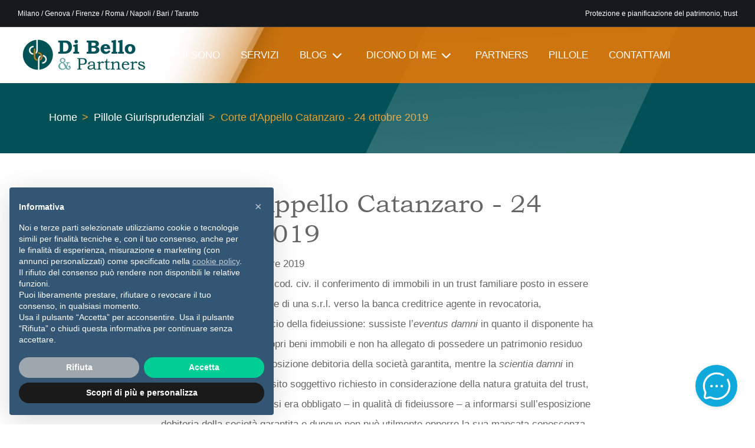

--- FILE ---
content_type: application/javascript; charset=utf-8
request_url: https://cs.iubenda.com/cookie-solution/confs/js/96738627.js
body_size: -253
content:
_iub.csRC = { consApiKey: 'Ja77m4xrLJuV14ud0TWIEEC2RwygSntb', showBranding: true, publicId: 'a5fb930d-6db6-11ee-8bfc-5ad8d8c564c0', floatingGroup: false };
_iub.csEnabled = true;
_iub.csPurposes = [4,1,3,5];
_iub.cpUpd = 1715669067;
_iub.csT = 0.3;
_iub.googleConsentModeV2 = true;
_iub.totalNumberOfProviders = 3;


--- FILE ---
content_type: application/javascript
request_url: https://cdn.iubenda.com/cs/versions/iubenda_cs-1.50.1.js
body_size: 151
content:
!function(e){"use strict";var t=0;function r(){var e;e="https://cdn.iubenda.com/cookie_solution/iubenda_cs/1.50.1/core-"+_iub.csConfiguration.lang+".js";var o=document.querySelector('script[src="'+e+'"]');if(!o){o=document.createElement("script");var i=document.querySelector("script");o.src=e,o.setAttribute("charset","UTF-8"),o.addEventListener("error",(function(){++t<5&&(o.parentNode.removeChild(o),setTimeout(r,10))})),i.parentNode.insertBefore(o,i)}}_iub.csConfigLegacy=!1,_iub.GVL2=_iub.GVL2||0,_iub.GVL3=_iub.GVL3||0,_iub.vendorsCountGVL3=_iub.vendorsCountGVL3||0,r(),e.loadCore=r,Object.defineProperty(e,"__esModule",{value:!0})}({});


--- FILE ---
content_type: application/javascript; charset=utf-8
request_url: https://cdn.iubenda.com/cookie_solution/iubenda_cs/1.50.1/core-it.js
body_size: 107809
content:
!function(){"use strict";function e(e,t){var i=Object.keys(e);if(Object.getOwnPropertySymbols){var n=Object.getOwnPropertySymbols(e);t&&(n=n.filter((function(t){return Object.getOwnPropertyDescriptor(e,t).enumerable}))),i.push.apply(i,n)}return i}function t(t){for(var i=1;i<arguments.length;i++){var n=null!=arguments[i]?arguments[i]:{};i%2?e(Object(n),!0).forEach((function(e){r(t,e,n[e])})):Object.getOwnPropertyDescriptors?Object.defineProperties(t,Object.getOwnPropertyDescriptors(n)):e(Object(n)).forEach((function(e){Object.defineProperty(t,e,Object.getOwnPropertyDescriptor(n,e))}))}return t}function i(e){return(i="function"==typeof Symbol&&"symbol"==typeof Symbol.iterator?function(e){return typeof e}:function(e){return e&&"function"==typeof Symbol&&e.constructor===Symbol&&e!==Symbol.prototype?"symbol":typeof e})(e)}function n(e,t){if(!(e instanceof t))throw new TypeError("Cannot call a class as a function")}function o(e,t){for(var i=0;i<t.length;i++){var n=t[i];n.enumerable=n.enumerable||!1,n.configurable=!0,"value"in n&&(n.writable=!0),Object.defineProperty(e,n.key,n)}}function a(e,t,i){return t&&o(e.prototype,t),i&&o(e,i),Object.defineProperty(e,"prototype",{writable:!1}),e}function r(e,t,i){return t in e?Object.defineProperty(e,t,{value:i,enumerable:!0,configurable:!0,writable:!0}):e[t]=i,e}function s(e,t){if("function"!=typeof t&&null!==t)throw new TypeError("Super expression must either be null or a function");e.prototype=Object.create(t&&t.prototype,{constructor:{value:e,writable:!0,configurable:!0}}),Object.defineProperty(e,"prototype",{writable:!1}),t&&l(e,t)}function c(e){return(c=Object.setPrototypeOf?Object.getPrototypeOf.bind():function(e){return e.__proto__||Object.getPrototypeOf(e)})(e)}function l(e,t){return(l=Object.setPrototypeOf?Object.setPrototypeOf.bind():function(e,t){return e.__proto__=t,e})(e,t)}function p(e,t){if(null==e)return{};var i,n,o=function(e,t){if(null==e)return{};var i,n,o={},a=Object.keys(e);for(n=0;n<a.length;n++)i=a[n],t.indexOf(i)>=0||(o[i]=e[i]);return o}(e,t);if(Object.getOwnPropertySymbols){var a=Object.getOwnPropertySymbols(e);for(n=0;n<a.length;n++)i=a[n],t.indexOf(i)>=0||Object.prototype.propertyIsEnumerable.call(e,i)&&(o[i]=e[i])}return o}function u(e,t){if(t&&("object"==typeof t||"function"==typeof t))return t;if(void 0!==t)throw new TypeError("Derived constructors may only return object or undefined");return function(e){if(void 0===e)throw new ReferenceError("this hasn't been initialised - super() hasn't been called");return e}(e)}function d(e){var t=function(){if("undefined"==typeof Reflect||!Reflect.construct)return!1;if(Reflect.construct.sham)return!1;if("function"==typeof Proxy)return!0;try{return Boolean.prototype.valueOf.call(Reflect.construct(Boolean,[],(function(){}))),!0}catch(e){return!1}}();return function(){var i,n=c(e);if(t){var o=c(this).constructor;i=Reflect.construct(n,arguments,o)}else i=n.apply(this,arguments);return u(this,i)}}function h(e,t){return function(e){if(Array.isArray(e))return e}(e)||function(e,t){var i=null==e?null:"undefined"!=typeof Symbol&&e[Symbol.iterator]||e["@@iterator"];if(null==i)return;var n,o,a=[],r=!0,s=!1;try{for(i=i.call(e);!(r=(n=i.next()).done)&&(a.push(n.value),!t||a.length!==t);r=!0);}catch(e){s=!0,o=e}finally{try{r||null==i.return||i.return()}finally{if(s)throw o}}return a}(e,t)||f(e,t)||function(){throw new TypeError("Invalid attempt to destructure non-iterable instance.\nIn order to be iterable, non-array objects must have a [Symbol.iterator]() method.")}()}function b(e){return function(e){if(Array.isArray(e))return m(e)}(e)||function(e){if("undefined"!=typeof Symbol&&null!=e[Symbol.iterator]||null!=e["@@iterator"])return Array.from(e)}(e)||f(e)||function(){throw new TypeError("Invalid attempt to spread non-iterable instance.\nIn order to be iterable, non-array objects must have a [Symbol.iterator]() method.")}()}function f(e,t){if(e){if("string"==typeof e)return m(e,t);var i=Object.prototype.toString.call(e).slice(8,-1);return"Object"===i&&e.constructor&&(i=e.constructor.name),"Map"===i||"Set"===i?Array.from(e):"Arguments"===i||/^(?:Ui|I)nt(?:8|16|32)(?:Clamped)?Array$/.test(i)?m(e,t):void 0}}function m(e,t){(null==t||t>e.length)&&(t=e.length);for(var i=0,n=new Array(t);i<t;i++)n[i]=e[i];return n}function g(e,t){var i="undefined"!=typeof Symbol&&e[Symbol.iterator]||e["@@iterator"];if(!i){if(Array.isArray(e)||(i=f(e))||t&&e&&"number"==typeof e.length){i&&(e=i);var n=0,o=function(){};return{s:o,n:function(){return n>=e.length?{done:!0}:{done:!1,value:e[n++]}},e:function(e){throw e},f:o}}throw new TypeError("Invalid attempt to iterate non-iterable instance.\nIn order to be iterable, non-array objects must have a [Symbol.iterator]() method.")}var a,r=!0,s=!1;return{s:function(){i=i.call(e)},n:function(){var e=i.next();return r=e.done,e},e:function(e){s=!0,a=e},f:function(){try{r||null==i.return||i.return()}finally{if(s)throw a}}}}window._iub=window._iub||{};var v=function(e){return null==e?[]:Array.isArray(e)?e:[e]},y=function(e,t){if(!e||!t)return!1;if(e.length!==t.length)return!1;var i=e.slice().sort(),n=t.slice().sort();return JSON.stringify(i)===JSON.stringify(n)},k=function(e){return Array.isArray?Array.isArray(e):"[object Array]"==={}.toString.call(e)},C=function e(t,n,o,a){var r,s=t||{},c=n||{};return o?r=s:(r=k(s)?[]:{},Object.keys(s).forEach((function(e){r[e]=s[e]}))),a?Object.keys(c).forEach((function(t){"object"!==i(c[t])||null===c[t]||c[t]instanceof HTMLElement?r[t]=c[t]:("object"!==i(r[t])&&(r[t]=k(c[t])?[]:{}),r[t]=e(r[t],c[t],o,!0))})):Object.keys(c).forEach((function(e){r[e]=c[e]})),r},w=function(e,t){return C(e,t,!1,!0)},x=function(e,t){return C(e,t,!0,!0)},P=function(e,t){return C({},e,!0,t)},z=function(){return"template"===_iub.cs.options.googleConsentMode?(_iub.gtmDataLayer=_iub.gtmDataLayer||[],_iub.gtmDataLayer.pushCommand=_iub.gtmDataLayer.pushCommand||_iub.gtmDataLayer.push,_iub.gtmDataLayer):window.dataLayer},_=function(){for(var e=z(),t=arguments.length,i=new Array(t),n=0;n<t;n++)i[n]=arguments[n];if("template"===_iub.cs.options.googleConsentMode)e.pushCommand(i);else if("function"==typeof window.gtag){var o;(o=window).gtag.apply(o,i)}else void 0!==e&&e.push(i)},S=!0,A={analytics_storage:4,ad_storage:5,functionality_storage:2,personalization_storage:3,security_storage:2},B=!1,O=!1,I=function(e){if(B)B=!1;else{O=!0;var t={};Object.keys(A).forEach((function(i){var n=A[i];e?e.purposes?t[i]=e.purposes[n]:t[i]=e.consent:t[i]=!0})),function(e){var t=_iub.cs.options.googleConsentMode;if(!1!==t)if("template"!==t){var i=function(e){if(!e||!e.length)return null;for(var t=0;t<e.length;t++){var i=e[t];if(i&&"consent"===i[0]&&"default"===i[1])return i[2]}return null}(z()),n=!S,o={};Object.keys(e).forEach((function(t){var a=e[t];if("undefined"!==a)if(a)o[t]="granted";else if(n){var r;o[t]=null!==(r=i&&i[t])&&void 0!==r?r:"denied"}})),0!==Object.keys(o).length&&(_("consent","update",o),S=!1)}else _("updateConsent",e)}(t),_iub.cs.options.emitGtmEvents&&window.dataLayer&&window.dataLayer.push({event:"iubenda_gtm_consent_event"})}},L=function(){O||(_iub.cs.state.needsConsent?I(_iub.cs.consent):I(),B=!0)},E={start:function(){!0===_iub.cs.options.googleConsentMode&&(window.dataLayer=window.dataLayer||[]),"template"!==this.cs.options.googleConsentMode&&_("set","developer_id.dZTJkMz",!0),this.cs.on("callback.before.onPreferenceExpressedOrNotNeeded",I),this.cs.once("before-activation",L)}};function T(e,t){return([].slice.call(new Uint8Array(t)).join("")+e).slice(-t)}function N(e,t,i){(i||"boolean"==typeof i)&&(e[t]=i)}var F=function(){function e(t){var i=t.sendConsent,o=t.getBannerHtml,a=t.getPageUrl,r=t.ConsStorage;n(this,e),this.sendConsent=i,this.getBannerHtml=o,this.getPageUrl=a,this.ConsStorage=r,this.config={cookiePolicyId:void 0,enableCcpa:void 0}}return a(e,[{key:"start",value:function(){this.storage=new this.ConsStorage("_iub_cs_cons-".concat(this.config.cookiePolicyId)),this.cs.on("callback.before.onReady",this.onReady.bind(this)),this.cs.on("callback.before.onPreferenceFirstExpressed",this.onPreferenceFirstExpressed.bind(this))}},{key:"sendPreferences",value:function(e,t){var i=this,n=e.scoped_id;this.sendConsent(this.cs.options.consApiKey,e,(function(e,o){e?i.logger.error(e||"failed to send data to ConS server"):(o!==n&&i.logger.error("ConS id mismatch. expected ".concat(n," but received ").concat(o)),null==t||t.call(null,o))}))}},{key:"getCurrentPreferences",value:function(){var e,t=this.cs.consent,i=t.consent,n=t.purposes,o={},a=this.cs.usPurposes?this.cs.usPurposes.getPreferences():null;return N(o,"consent",i),N(o,"purposes",n),N(o,"tcfv2",this.cs.state.tcfv2String),N(o,"uspr",a),N(o,"gac",null===(e=this.cs.customPreferences)||void 0===e?void 0:e.gac),N(o,"ccpa",this.config.enableCcpa?this.cs.getUspString():void 0),o}},{key:"getCurrentProofs",value:function(){var e=this,t={};return Object.keys(this.cs.consent).forEach((function(i){"cons"!==i&&(t[i]=e.cs.consent[i])})),[{content:JSON.stringify(t),form:this.bannerHTML}]}},{key:"makePayload",value:function(){var e,t=this.cs.consent,i=t.timestamp,n=t.cons,o=(void 0===n?{}:n).rand;return{scoped_id:function(e,t){var i=new Date(e),n=T(i.getUTCFullYear(),4),o=T(i.getUTCMonth()+1,2),a=T(i.getUTCDate(),2),r=T(i.getUTCHours(),2),s=T(i.getUTCMinutes(),2),c=T(i.getSeconds(),2),l=T(i.getMilliseconds(),3);return"".concat(n,"/").concat(o,"/").concat(a,"/").concat(r,"/").concat(s,"/").concat(c,"/").concat(l,"/").concat(t)}(i,void 0===o?(e=window.crypto||window.msCrypto,[].slice.call(e.getRandomValues(new Uint8Array(3))).map((function(e){return T(e.toString(16),2)})).join("")):o),legal_notices:[{identifier:"cookie_policy"}],preferences:this.getCurrentPreferences(),proofs:this.getCurrentProofs(),page_url:this.getPageUrl()}}},{key:"updateState",value:function(e){var t=e.id,i=e.saving,n=e.returnedId,o={rand:t.match(/\/([A-Fa-f0-9]+)$/)[1]};void 0!==i&&(o.saving=i),t!==n&&(o.returnedId=n),this.cs.consent.cons=o,this.cs.cookie.storeConsent()}},{key:"handleSuccessfulSend",value:function(e,t,i){var n=t.storage,o=t.cookie;n&&this.storage.remove(e),o&&this.updateState({id:e,returnedId:i})}},{key:"retrySending",value:function(){var e,t,i=this,n=this.storage.items.map((function(e){return{payload:e,cb:function(){return i.handleSuccessfulSend(e.scoped_id,{storage:!0})}}}));if(null===(e=this.cs.consent)||void 0===e||null===(t=e.cons)||void 0===t?void 0:t.saving){var o=this.makePayload(),a=o.scoped_id,r=n.find((function(e){return e.payload.scoped_id===a}));r?r.cb=function(e){return i.handleSuccessfulSend(a,{storage:!0,cookie:!0},e)}:n.push({payload:o,cb:function(e){return i.handleSuccessfulSend(a,{cookie:!0},e)}})}n.forEach((function(e){var t=e.payload,n=e.cb;return i.sendPreferences(t,n)}))}},{key:"onReady",value:function(){this.cs.options.consApiKey&&(this.bannerHTML=this.getBannerHtml(),this.retrySending())}},{key:"onPreferenceFirstExpressed",value:function(){var e=this;if(this.cs.options.consApiKey&&!this.cs.options.previewMode){var t=this.makePayload(),i=t.scoped_id;this.updateState({id:i,saving:!0}),this.storage.add(t),this.sendPreferences(t,(function(t){e.handleSuccessfulSend(i,{storage:!0,cookie:!0},t)}))}}}]),e}();function D(e,t){for(var i=0;i<e.length;++i)if(t(e[i]))return i;return-1}var V=function(){function e(t){n(this,e),this.storageKey=t}return a(e,[{key:"add",value:function(e){var t=this.items,i=D(t,(function(t){return t.scoped_id===e.scoped_id}));-1!==i?t[i]=e:t.push(e),this.items=t}},{key:"remove",value:function(e){var t=this.items,i=D(t,(function(t){return t.scoped_id===e}));-1!==i&&t.splice(i,1),this.items=t}},{key:"items",get:function(){var e;try{e=JSON.parse(localStorage.getItem(this.storageKey))}catch(e){}return e||[]},set:function(e){try{0===e.length?localStorage.removeItem(this.storageKey):localStorage.setItem(this.storageKey,JSON.stringify(e))}catch(e){}}}]),e}(),R=function(){function e(){n(this,e),this.userAgent=navigator.userAgent,this.versionSearchString="",this.dataBrowser=[{string:this.userAgent,subString:"Chrome",identity:"Chrome"},{string:this.userAgent,subString:"MSIE",identity:"Explorer"},{string:this.userAgent,subString:"Trident",identity:"Explorer"},{string:this.userAgent,subString:"Firefox",identity:"Firefox"},{string:this.userAgent,subString:"Safari",identity:"Safari"},{string:this.userAgent,subString:"Opera",identity:"Opera"}],this.browser=this.searchString(this.dataBrowser)||"Other",this.version=this.searchVersion(this.userAgent)||this.searchVersion(navigator.appVersion)||"Unknown"}return a(e,[{key:"searchString",value:function(e){var t=e.filter((function(e){return-1!==e.string.indexOf(e.subString)})),i=null;return t.length&&(this.versionSearchString=t[0].subString,i=t[0].identity),i}},{key:"searchVersion",value:function(e){var t=e.indexOf(this.versionSearchString);if(-1===t)return null;var i=e.indexOf("rv:");return"Trident"===this.versionSearchString&&-1!==i?parseFloat(e.substring(i+3)):parseFloat(e.substring(t+this.versionSearchString.length+1))}},{key:"isBotAndShouldSkipBots",value:function(){return this.isBot()&&!this.shouldNotSkipBots()}},{key:"shouldNotSkipBots",value:function(){return/(^\?|&)iub_do_not_skip_bots=true(&|$)/i.test(location.search)}},{key:"isBot",value:function(){return new RegExp("(360Spider|A6-Indexer|Aboundex|acoonbot|AddThis|AdIdxBot|ADmantX|AdvBot|ahrefsbot|aihitbot|AISearchBot|antibot|Applebot|arabot|archive.org_bot|backlinkcrawler|baiduspider|bibnum.bnf|biglotron|Bingbot|BingPreview|binlar|blekkobot|blexbot|bnf.fr_bot|brainobot|BUbiNG|buzzbot|careerbot|CC Metadata Scaper|ccbot|changedetection|Chrome-Lighthouse|citeseerxbot|coccoc|Commons-HttpClient|content crawler spider|convera|crawler4j|CrystalSemanticsBot|curl|cXensebot|CyberPatrol|discobot|Domain Re-Animator Bot|domaincrawler|dotbot|drupact|DuckDuckBot|ec2linkfinder|edisterbot|elisabot|europarchive.org|exabot|ezooms|facebookexternalhit|Facebot|FAST Enterprise Crawler|FAST-WebCrawler|findlink|findthatfile|findxbot|fluffy|fr-crawler|g00g1e.net|gigablast|GingerCrawler|gnam gnam spider|Google favicon|Google-InspectionTool|Googlebot|Googlebot-Image|Googlebot-Mobile|Googlebot-News|Googlebot-Video|googlebot/|GoogleOther|grapeshot|GrapeshotCrawler|grub.org|gslfbot|heritrix|hotjar|httpunit|httrack|ia_archiver|ichiro|integromedb|intelium_bot|InterfaxScanBot|IOI|ip-web-crawler.com|ips-agent|it2media-domain-crawler|java|jyxobot|lb-spider|libwww|Linguee Bot|linkdex|lipperhey|Lipperhey SEO Service|Livelapbot|lssbot|lssrocketcrawler|ltx71|Mail.RU_Bot|MauiBot|Mediapartners-Google|MegaIndex|memorybot|MicrosoftPreview|MJ12bot|mlbot|msnbot|msrbot|NerdByNature.Bot|nerdybot|netresearchserver|ngbot|niki-bot|nutch|openindexspider|OrangeBot|page2rss|panscient|phpcrawl|postrank|proximic|psbot|purebot|Python-urllib|Qwantify|RetrevoPageAnalyzer|rogerbot|scribdbot|seekbot|SemanticScholarBot|SemrushBot|seokicks-robot|seznambot|SimpleCrawler|sistrix crawler|sitebot|siteexplorer.info|slurp|smtbot|sogou|spbot|speedy|Storebot-Google|summify|tagoobot|teoma|toplistbot|turnitinbot|TweetmemeBot|twengabot|Twitterbot|urlappendbot|UsineNouvelleCrawler|voilabot|Voyager|wbsearchbot|web-archive-net.com.bot|webcompanycrawler|webcrawler|webmon|WeSEE:Search|wget|wocbot|woriobot|wotbox|xovibot|y!j-asr|yacybot|yahoo|yandex|yandexbot|yanga|yeti|yoozBot)","i").test(this.userAgent)}},{key:"isMobile",value:function(){var e=new RegExp("(android|bbd+|meego).+mobile|avantgo|bada/|blackberry|blazer|compal|elaine|fennec|hiptop|iemobile|ip(hone|od)|iris|kindle|lge |maemo|midp|mmp|mobile.+firefox|netfront|opera m(ob|in)i|palm( os)?|phone|p(ixi|re)/|plucker|pocket|psp|series(4|6)0|symbian|treo|up.(browser|link)|vodafone|wap|windows ce|xda|xiino","i"),t=new RegExp("1207|6310|6590|3gso|4thp|50[1-6]i|770s|802s|a wa|abac|ac(er|oo|s-)|ai(ko|rn)|al(av|ca|co)|amoi|an(ex|ny|yw)|aptu|ar(ch|go)|as(te|us)|attw|au(di|-m|r |s )|avan|be(ck|ll|nq)|bi(lb|rd)|bl(ac|az)|br(e|v)w|bumb|bw-(n|u)|c55/|capi|ccwa|cdm-|cell|chtm|cldc|cmd-|co(mp|nd)|craw|da(it|ll|ng)|dbte|dc-s|devi|dica|dmob|do(c|p)o|ds(12|-d)|el(49|ai)|em(l2|ul)|er(ic|k0)|esl8|ez([4-7]0|os|wa|ze)|fetc|fly(-|_)|g1 u|g560|gene|gf-5|g-mo|go(.w|od)|gr(ad|un)|haie|hcit|hd-(m|p|t)|hei-|hi(pt|ta)|hp( i|ip)|hs-c|ht(c(-| |_|a|g|p|s|t)|tp)|hu(aw|tc)|i-(20|go|ma)|i230|iac( |-|/)|ibro|idea|ig01|ikom|im1k|inno|ipaq|iris|ja(t|v)a|jbro|jemu|jigs|kddi|keji|kgt( |/)|klon|kpt |kwc-|kyo(c|k)|le(no|xi)|lg( g|/(k|l|u)|50|54|-[a-w])|libw|lynx|m1-w|m3ga|m50/|ma(te|ui|xo)|mc(01|21|ca)|m-cr|me(rc|ri)|mi(o8|oa|ts)|mmef|mo(01|02|bi|de|do|t(-| |o|v)|zz)|mt(50|p1|v )|mwbp|mywa|n10[0-2]|n20[2-3]|n30(0|2)|n50(0|2|5)|n7(0(0|1)|10)|ne((c|m)-|on|tf|wf|wg|wt)|nok(6|i)|nzph|o2im|op(ti|wv)|oran|owg1|p800|pan(a|d|t)|pdxg|pg(13|-([1-8]|c))|phil|pire|pl(ay|uc)|pn-2|po(ck|rt|se)|prox|psio|pt-g|qa-a|qc(07|12|21|32|60|-[2-7]|i-)|qtek|r380|r600|raks|rim9|ro(ve|zo)|s55/|sa(ge|ma|mm|ms|ny|va)|sc(01|h-|oo|p-)|sdk/|se(c(-|0|1)|47|mc|nd|ri)|sgh-|shar|sie(-|m)|sk-0|sl(45|id)|sm(al|ar|b3|it|t5)|so(ft|ny)|sp(01|h-|v-|v )|sy(01|mb)|t2(18|50)|t6(00|10|18)|ta(gt|lk)|tcl-|tdg-|tel(i|m)|tim-|t-mo|to(pl|sh)|ts(70|m-|m3|m5)|tx-9|up(.b|g1|si)|utst|v400|v750|veri|vi(rg|te)|vk(40|5[0-3]|-v)|vm40|voda|vulc|vx(52|53|60|61|70|80|81|83|85|98)|w3c(-| )|webc|whit|wi(g |nc|nw)|wmlb|wonu|x700|yas-|your|zeto|zte-","i"),i=this.userAgent||navigator.vendor||window.opera;return e.test(i)||t.test(i.substr(0,4))}}]),e}(),j=new R;var M=new F({sendConsent:function(e,t,i){if(j.isBotAndShouldSkipBots())i("Send consent denied: bot detected");else{var n="".concat("https://consent.iubenda.com/big_data/consent","?apikey=").concat(e),o=JSON.stringify(t);"function"==typeof window.fetch?function(e,t,i){var n;fetch(e,{method:"POST",headers:{"Content-Type":"text/plain"},body:t,keepalive:!0}).then((function(e){return n=e.status,e.text()})).then((function(e){return i({response:e,status:n})})).catch((function(e){return i({err:e.toString()})}))}(n,o,a):function(e,t,i){var n=new XMLHttpRequest;n.onload=function(){return i({response:n.responseText,status:n.status})},n.onerror=function(){return i({err:"Failed to send data to ConS server"})},n.open("POST",e),n.setRequestHeader("Content-Type","text/plain"),n.send(t)}(n,o,a)}function a(e){var t=e.err,n=e.response,o=e.status;if(t)i(t);else if(o<200||o>299)try{var a=JSON.parse(n).message;i(a)}catch(e){i("Failed to decode the response from ConS server")}else i(null,n)}},getBannerHtml:function(){var e,t;return null!==(e=null===(t=document.getElementById("iubenda-cs-banner"))||void 0===t?void 0:t.innerHTML)&&void 0!==e?e:"Couldn't retrieve banner HTML"},getPageUrl:function(){return location.href},ConsStorage:V}),U=function(){},H=new(function(){function e(){n(this,e),this._registry={},this._instances={}}return a(e,[{key:"register",value:function(e,t){t.install=t.install||U,this._registry[e]=t}},{key:"createPluginInstance",value:function(e,t){var i=arguments.length>2&&void 0!==arguments[2]?arguments[2]:{},n=arguments.length>3?arguments[3]:void 0,o=this._registry,a=o[e];if(!a)return null;var r={};x(r,a),Object.setPrototypeOf(r,Object.getPrototypeOf(a)),r.cs=t,r.logger=n,r.config=r.config||{};var s={};return Object.keys(i).forEach((function(e){r.config.hasOwnProperty(e)&&(s[e]=i[e])})),x(r.config,s),r}},{key:"install",value:function(e,t,i){var n=this,o=this._registry,a=this._instances;Object.keys(o).forEach((function(o){var r=n.createPluginInstance(o,e,t,i);a[o]=r,r.start()}))}},{key:"get",value:function(e){return this._registry[e]}}]),e}());H.register("googleConsentMode",E),H.register("ConS_integration",M);var W={cookie_policy:"iubenda-cs-cookie-policy-lnk",privacy_policy:"iubenda-privacy-policy-link",vendors:"iubenda-vendor-list-link",adv_pref:"iubenda-advertising-preferences-link",do_not_sell:"iubenda-ccpa-opt-out iubenda-do-not-sell-link",second_layer:"iubenda-cs-preferences-link"},G={iab_tcf:"https://iabeurope.eu/transparency-consent-framework/"},q=["iab_tcf"],Y=[{start:/\[or (.+?)\]/,end:"",exec:function(e,t,i){return ee(e,i)?"[or]":""}},{start:/\[= (.+?)\]/,end:"",exec:function(e,t,i){return K(i,e.split("."))}},{start:/\[list (.+?)\]/,end:/\[\/list\]/,exec:function(e,t,i){return te(t,e)}},{start:/\[if (.+?)\]/,end:/\[\/if\]/,exec:function(e,t,i){return ee(e,i)?t:""}},{start:/\[tip (.+?)\]/,end:/\[\/tip\]/,exec:function(e,t){return'<a href="javascript:void();" class="iub-popover-trigger" data-iub-popover="'+e+'">'+t+"</a>"}},{start:/\[link (.+?)\]/,end:/\[\/link\]/,exec:function(e,t){var i,n,o=W[e]||"",a=_iub.cs,r="";(null===(i=a.options)||void 0===i||null===(n=i.banner)||void 0===n?void 0:n.linksColor)&&-1===q.indexOf(e)&&(r="style=color:"+a.options.banner.linksColor.replace(/\s+/g,"")+"!important;");var s=t,c=o?"javascript:void(0)":G[e]||e;if("cookie_policy"===e){var l=a.options.banner.cookiePolicyLinkCaption;c=a.ui.getCookiePolicyHref(),l&&(s=l)}return"<a "+r+' href="'+c+'" class="'+o+'"'+(/^http/i.test(c)?' target="_blank" rel="noopener"':"")+">"+s+"</a>"}}],J=function e(t,i){for(var n,o=Number.MAX_VALUE,a=0;a<Y.length;a++){var r=Y[a],s=t.match(r.start);s&&s.index<o&&(n={tag:r,match:s},o=s.index)}if(!n)return t;var c=t.substr(0,n.match.index),l=n.match.index+n.match[0].length,p=e(t.substr(l),i),u=p.match(n.tag.end);if(!u)return c+n.match[0]+p;var d=p.substr(0,u.index),h=p.substr(u.index+u[0].length);return c+n.tag.exec(n.match[1],d,i)+h},K=function(e){for(var t=arguments.length>1&&void 0!==arguments[1]?arguments[1]:[],i=e||{},n=0;n<t.length;n++){if(!(i[t[n]]instanceof Object))return n+1<t.length&&t[n+1]?null:i[t[n]];i=i[t[n]]}return i},X=function(e){var t=e;return"true"===e?t=!0:"false"===e&&(t=!1),t},Q=function(e,t){var i=e.match(/(not)?\s*(.*)/i),n=!!i[1],o=i[2],a=X(o);return"string"==typeof a&&(a=K(t,o.split("."))),n?!a:a},Z=function(e,t){for(var i=e.split(/\s+and\s+/i),n=0;n<i.length;n++)if(!Q(i[n],t))return!1;return!0},$=function(e,t){for(var i=e.split(/\s+or\s+/i),n=0;n<i.length;n++)if(Z(i[n],t))return!0;return!1},ee=function e(t,i){var n=/\((.+)\)/;if(!t.match(n))return $(t,i);var o=t.replace(n,(function(t,n){return e(n,i)}));return $(o,i)},te=function(e,t){var i=e.split("[or]"),n=e,o="";if(o=t&&-1!==t.indexOf("[no-space]")?t?t.replace("[no-space]",""):",":t?" "+t:",",i.length<=1)return n;var a=i.pop();return i.join(",")+o+a},ie=function(e,t){return J(e,t)},ne=function(e){return Array.prototype.concat.apply([],document.querySelectorAll(e))},oe=function(e){var t=arguments.length>1&&void 0!==arguments[1]?arguments[1]:[],i=document.querySelectorAll(e),n=b(i);return t.forEach((function(e){b(document.querySelectorAll(e)).forEach((function(e){n.forEach((function(t,i){e.contains(t)&&n.splice(i,1)}))}))})),n},ae=function(e,t){return e&&e.tagName&&e.tagName.toLowerCase()===t.toLowerCase()},re=function(e,t){var i=(t||document).getElementsByClassName(e);return Array.prototype.concat.apply([],i)},se=function(e){return e&&e.length?ne("."+e.join(", .")):[]},ce=function(e,t){for(var i=t.parentNode;null!=i;){if(i===e)return!0;i=i.parentNode}return!1},le=function(e){return document.createElement(e.toUpperCase())},pe=function(e){e&&e.parentNode&&e.parentNode.removeChild(e)},ue=function(e,t){var i=e.nextSibling,n=e.parentNode;pe(e),n.insertBefore(t,i)},de=function(e,t){return e.parentNode.insertBefore(t,e.nextSibling)},he=function(e){var t=[],i=0;function n(e){t.push(["enter",e]);for(var i=0;i<e.childNodes.length;++i)n(e.childNodes[i]);t.push(["exit",e])}return{reiterate:function(){t=[],n(e)},next:function(){return i>=t.length?{done:!0}:{value:t[i++],done:!1}}}},be=function(e){var t=e.nodeName.toLowerCase(),i=e.getAttribute("type"),n=e.hasAttribute("data-iub-script");return"script"===t&&(!i||n||"application/javascript"===i||"text/javascript"===i||"module"===i)},fe=function(e){e.hasAttribute("data-iub-type")?(e.setAttribute("type",e.getAttribute("data-iub-type")),e.removeAttribute("data-iub-type")):e.removeAttribute("type"),e.removeAttribute("data-iub-script")},me=function(e,t){return t&&function(e,t){Object.keys(t).forEach((function(i){void 0!==t[i]&&null!==t[i]&&e.setAttribute(i,t[i])}))}(e,t),function(e){for(var t=Array.prototype.concat.apply([],e.attributes),i={},n=0;n<t.length;n++){var o=t[n],a=o.name,r=o.value;null!=r&&"null"!==r&&""!==r&&(i[a]=r)}return i}(e)},ge=function(e,t){if(t?"loading"!==document.readyState:"complete"===document.readyState)e();else if(t){document.addEventListener("readystatechange",(function t(){document.removeEventListener("readystatechange",t),e()}))}else{window.addEventListener("load",(function t(){window.removeEventListener("load",t),e()}))}},ve=function(e){var t=document.createElement("script");t.setAttribute("type","text/javascript"),t.setAttribute("src",e),document.getElementsByTagName("head")[0].appendChild(t)},ye=function(e,t){e.classList.add(t)},ke=function(e,t){e.classList.remove(t)},Ce=function(e,t){return e.classList.contains(t)},we=function(e,t,i){if("function"==typeof window[e])return new window[e](t,i);var n=(null==i?void 0:i.bubbles)||!1,o=(null==i?void 0:i.cancelable)||!1,a=document.createEvent(e);return a.initEvent(t,n,o),a},xe=null;function Pe(e){var t=Object.keys(e).reduce((function(t,i){var n=e[i];return t+(n?i+":"+n+"!important;":"")}),"");return t?' style="'+t+'"':""}var ze=function(e,t,n,o){var a,r=t;"msPointerEnabled"in window.navigator&&("touchstart"===r?r="MSPointerDown":"touchmove"===r?r="MSPointerMove":"touchend"===r&&(r="MSPointerUp")),a="object"===i(o)?function(){if(null!==xe)return xe;try{var e={};Object.defineProperty(e,"capture",{get:function(){return xe=!0,!1}}),window.addEventListener("test",null,e),window.removeEventListener("test",null,e)}catch(e){xe=!1}return xe}()?o:!!o.capture:!!o,e.addEventListener(r,n,a)},_e=function(e,t,i,n){e.removeEventListener(t,i,n||!1)},Se=function(e,t){var i=document.createElement("style");i.type="text/css",i.styleSheet?i.styleSheet.cssText=e:i.appendChild(document.createTextNode(e)),t.appendChild(i)},Ae=function e(t){document.body?t():setTimeout((function(){e(t)}),1)},Be=function(e,t){e.setAttribute("style",t)},Oe=function e(t){if("function"==typeof t){var i=e();return t(i.resolve.bind(i)),i}return{_data:null,_isResolved:!1,_successCallbacks:[],then:function(e){!1===this._isResolved?this._successCallbacks.push(e):e.call(window,this._data)},resolve:function(e){if(this._isResolved)console&&console.log("The promise cannot be resolved more than once");else{this._isResolved=!0,this._data=e;for(var t=0,i=this._successCallbacks.length;t<i;t++)this._successCallbacks[t].call(window,e)}return this}}},Ie=function(e){var t=Oe(),i=[],n=0;return e.forEach((function(o,a){o.then((function(o){return function(o,a){i[a]=o,n++,e.length===n&&t.resolve(i)}(o,a)}))})),t},Le={debug:0,info:1,warn:2,error:3,fatal:4,nolog:5},Ee=function(e,t,i){var n=[t].concat(i);console[e].apply?console[e].apply(console,n):console[e](n.join(" "))},Te={configure:function(){},log:function(e,t){try{if("console"in window&&"log"in console&&"warn"in console&&"error"in console){var i="[IUBCS|"+e.toUpperCase()+"]:";Ne.LOG_LEVELS[e]<Ne.WARN?Ee("log",i,t):Ne.LOG_LEVELS[e]===Ne.WARN?Ee("warn",i,t):Ee("error",i,t)}}catch(e){}}},Ne=new(function(){function e(){n(this,e),this.DEBUG=0,this.INFO=1,this.WARN=2,this.ERROR=3,this.FATAL=4,this.NOLOG=5,this.LOG_LEVELS=Le,this.silence=!1,this.strategies={},this.uses=[],this.level=1,this.slice=[].slice}return a(e,[{key:"silence",value:function(){return this.silence=!0,this}},{key:"wake",value:function(){return this.silence=!1,this}},{key:"registerStrategy",value:function(e,t){return this.strategies[e]=t,this}},{key:"configure",value:function(e,t){var i=this.strategies[e];return i&&"configure"in i&&i.configure(t),this}},{key:"setLevel",value:function(e){var t=e.toLowerCase();return t in Le&&(this.level=Le[t]),this}},{key:"log",value:function(e,t){var i=this;if(this.silence)return null;var n=v(t),o=e.toLowerCase();return o in Le&&Le[o]>=this.level&&this.uses.forEach((function(e){"function"==typeof e?e(o,n):e in i.strategies&&i.strategies[e].log(o,n)})),this}},{key:"use",value:function(e){return e&&(this.uses=v(e)),this}},{key:"debug",value:function(){this.log("debug",this.slice.call(arguments))}},{key:"info",value:function(){this.log("info",this.slice.call(arguments))}},{key:"warn",value:function(){this.log("warn",this.slice.call(arguments))}},{key:"error",value:function(){this.log("error",this.slice.call(arguments))}},{key:"fatal",value:function(){this.log("fatal",this.slice.call(arguments))}}]),e}());Ne.registerStrategy("console",Te);var Fe={version:"1.50.1",cmpVersion:307,tracker:{url:"https://hits.iubenda.com/piwik.php"},timeoutOnRemoteGet:1e3,timeoutBeforeReload:1e3,timeoutBeforeReloadWithCmp:3e4,keepLocalCookiesN:10,urlForRemoteConf:"https://cs.iubenda.com/cookie-solution/confs/js/%{cookie_policy_id}.js",TCF_V2_CONSENT_COOKIE:"euconsent-v2",GOOGLE_ADS_PERSONALIZED_ID:"googleAdsPersonalized",USPRIVACY_COOKIE:"usprivacy",consentCookieNameBase:"_iub_cs-",MAX_TCF2_COOKIE_DURATION:360,TCF2_2_DATE:[2023,10,6,8]},De={};!1===_iub.csConfigLegacy&&(De={inlineDelay:500,startOnDomReady:!0,safeTimeout:0});var Ve,Re,je,Me,Ue,He,We,Ge=t(t({logger:"console",logLevel:"nolog",raiseOnException:!1,cookiePolicyId:null,siteId:null,cookiePolicyUrl:null,cookiePolicyInOtherWindow:!1,skipSaveConsent:!1,lang:"it",startOnDomReady:!1,countryDetection:!1,askConsentAtCookiePolicyUpdate:!1,invalidateConsentBefore:null,invalidateConsentWithoutLog:Date.UTC(2023,0,15)<=Date.now(),banner:{content:null,cookiePolicyLinkCaption:null,zIndex:99999998,backgroundColor:"#000",textColor:"#fff",linksColor:"",fontSize:null,fontSizeCloseButton:"20px",fontSizeBody:"14px",applyStyles:!0,html:null,slideDown:!0,prependOnBody:!1,position:"top",backgroundOverlay:!1,acceptButtonDisplay:!1,acceptButtonCaption:null,acceptButtonColor:null,acceptButtonCaptionColor:null,customizeButtonDisplay:!1,customizeButtonCaption:null,customizeButtonColor:null,customizeButtonCaptionColor:null,rejectButtonDisplay:!1,rejectButtonCaption:null,rejectButtonColor:null,rejectButtonCaptionColor:null,continueWithoutAcceptingButtonDisplay:!1,continueWithoutAcceptingButtonCaption:null,continueWithoutAcceptingButtonColor:null,continueWithoutAcceptingButtonCaptionColor:null,closeButtonDisplay:!0,closeButtonCaption:"&times;",closeButtonRejects:!1,logo:"",brandBackgroundColor:"#000",brandTextColor:"#fff",listPurposes:!1,explicitWithdrawal:!1,useThirdParties:!0,showPurposesToggles:!1},rebuildIframe:!0,footer:{message:null,btnCaption:null},callback:{onBeforePreload:null,onReady:null,onStartupFailed:null,onError:null,onFatalError:null,onBannerShown:null,onBannerClosed:null,onCookiePolicyShown:null,onConsentFirstGiven:null,onConsentGiven:null,onConsentRead:null,onActivationDone:null,onPreferenceNotNeeded:null,onConsentFirstRejected:null,onConsentRejected:null,onPreferenceFirstExpressed:null,onPreferenceExpressed:null,onPreferenceExpressedOrNotNeeded:null,onCcpaAcknowledged:null,onCcpaOptOut:null,onCcpaFirstAcknowledged:null,onCcpaFirstOptOut:null,on2ndLayerShown:null,on2ndLayerClosed:null},preferenceCookie:{expireAfter:365,tcfV2Name:"euconsent-v2"},enableRemoteConsent:!1,loopbackServer:{iframeBridge:{host:"cdn.iubenda.com",iframePath:"/cs/bridge/iframe_bridge-1.5.0.html"},callback:{host:"www.iubenda.com",setRemoteCookiePath:"/cookie-consent/cookies/set",resetRemoteCookiePath:"/cookie-consent/cookies/reset",getRemoteCookiePath:"/cookie-consent/cookies/get"}},hideInIframe:!1,reloadOnConsent:!1,localConsentDomain:null,localConsentDomainExact:!1,localConsentPath:"/",inlineDelay:1e3,safeTimeout:5e3,forceSafeActivation:!1,enableGpp:!1,enableTcf:!1,tcfVersion:Date.UTC.apply(window,Fe.TCF2_2_DATE)<=Date.now()?2.2:2,askConsentIfCMPNotFound:!0,gdprApplies:void 0,gdprAppliesGlobally:!0,googleAdsPreferenceManagement:!1,googleAdditionalConsentMode:!1,newConsentAtVendorListUpdate:null,i18n:{},whitelabel:!0,perPurposeConsent:!1,showPurposesCollapsed:!0,promptToAcceptOnBlockedElements:!1,purposes:null,adPersonalization:!0,dynamicBannerText:!0,maxCookieSize:4096,maxCookieChunks:5,enableGdpr:!0,enableCcpa:!1,ccpaAppliesToEntireUSA:!1,ccpaApplies:void 0,ccpaAcknowledgeOnDisplay:!1,ccpaAcknowledgeOnLoad:!1,ccpaNoticeDisplay:!0,ccpaLspa:void 0,ccpaCookie:{expireAfter:365},privacyPolicyUrl:void 0,enableUspr:!1,usprApplies:void 0,showBannerForUS:!1,usprPurposes:null,usprPreferenceWidget:null,hasSensitiveData:!1,noticeAtCollectionUrl:"",enableFadp:!1,fadpApplies:void 0,showBannerForCH:!1,enableLgpd:!1,lgpdApplies:void 0,lgpdAppliesGlobally:!0,applyGdprForCH:!0,floatingPreferencesButtonDisplay:!1,floatingPreferencesButtonForceDisplay:!1,floatingPreferencesButtonCaption:!1,floatingPreferencesButtonColor:"",floatingPreferencesButtonCaptionColor:"",floatingPreferencesButtonHover:!1,floatingPreferencesButtonIcon:!0,floatingPreferencesButtonRound:!1,usPreferencesWidgetDisplay:void 0,tcfPurposes:{1:!0,2:!0,3:!0,4:!0,5:!0,6:!0,7:!0,8:!0,9:!0,10:!0},acceptTcfSpecialFeaturesWithAcceptBtn:!0,LIRestricted:!1,tcfPublisherCC:null,skipTcfValidation:!1,googleConsentMode:void 0,emitGtmEvents:!1,consApiKey:void 0,hasCookiePolicy:void 0,hasPrivacyPolicy:void 0,floatingPreferencesButtonZIndex:2147483647},De),{},{previewMode:!1,previewRemoteConfigurationUrl:void 0,storage:{type:"cookie",items:{core:{type:void 0},uspr:{type:void 0},tcf:{type:void 0},usprivacy:{type:void 0},granular:{type:void 0}}}}),qe=function(e){return C(Ge,e,!1,!1)},Ye=Ne,Je={loggerName:(null===(Ve=window._iub)||void 0===Ve||null===(Re=Ve.csConfiguration)||void 0===Re?void 0:Re.logger)||Ge.logger,logLevel:(null===(je=window._iub)||void 0===je||null===(Me=je.csConfiguration)||void 0===Me?void 0:Me.logLevel)||Ge.logLevel},Ke=Je.loggerName,Xe=Je.logLevel;function Qe(){return-1!==["localhost"].indexOf(window.location.hostname)||null!==window.location.hostname.match(/.iubenda.com$/)}function Ze(e,t,i){var n="Something went wrong within loading remote configuration.";e.cookiePolicyId?(Ye.info("Loading remote configurations."),Ye.info("Loading configuration through javascript file."),function(e,t){var i=document.createElement("script");i.async=!0,i.onload=function(){return t({success:!0})},i.onerror=function(){return t({success:!1})},i.src=e;var n=document.getElementsByTagName("script")[0];n.parentNode.insertBefore(i,n)}(function(e){return!0===(arguments.length>1&&void 0!==arguments[1]&&arguments[1])?e.previewRemoteConfigurationUrl:Fe.urlForRemoteConf.replace("%{cookie_policy_id}",e.cookiePolicyId)}(e,function(e){return Qe()&&!0===e.previewMode&&!!e.previewRemoteConfigurationUrl}(e)),(function(e){e.success?(Ye.info("Remote configuration correctly loaded."),Ye.info("Merging remote configuration with default."),null==i||i.call()):t(n)}))):t(n)}Ye.use(Ke),Ye.setLevel(Xe);var $e={it:{brand:{linkTitle:"iubenda - Cookie Policy e Gestione della conformità dei cookie"},"2nd_layer":{widget_intro:"Questo pannello ti permette di esprimere alcune preferenze relative al trattamento delle tue informazioni personali.<br>Puoi rivedere e modificare le tue scelte in qualsiasi momento accedendo al presente pannello tramite l’apposito link.[if gdprApplies or lgpdApplies]<br>Per rifiutare il tuo consenso alle attività di trattamento descritte di seguito[if usprApplies] o, dove applicabile, fare opt-out[/if], disattiva i singoli comandi o utilizza il pulsante “Rifiuta tutto” e conferma di voler salvare le scelte effettuate.[/if][if fadpApplies and not gdprApplies and not lgpdApplies]<br>Per fare opt-out dalle attività di trattamento descritte di seguito[if hasSensitiveData], o, dove applicabile, rifiutare il tuo consenso[/if], disattiva i singoli comandi o utilizza il pulsante “Rifiuta tutto” e conferma di voler salvare le scelte effettuate.[/if]",widget_title:"Le tue preferenze relative alla privacy"},banner:{accept_button_caption:"Accetta[if banner.showPurposesToggles] tutto[/if]",advertising_preferences_caption:"pannello delle preferenze pubblicitarie",continue_acception_button_caption:"Continua senza accettare →",cookie_policy_caption:"cookie policy",customize_button_caption:"Scopri di più[if (perPurposeConsent or (enableTcf and gdprApplies) or usprApplies) and not banner.showPurposesToggles] e personalizza[/if]",do_not_sell_caption:"Non vendere le mie informazioni personali",dynamic:{and:"e",body:'Noi[if banner.useThirdParties] e terze parti selezionate[/if] [if usprApplies or ccpaApplies]raccogliamo informazioni personali[if usprApplies and hasPrivacyPolicy] come specificato nella %{privacy_policy}[/if][/if][if not gdprApplies and not lgpdApplies and not fadpApplies and (usprApplies or ccpaApplies)].[/if][if gdprApplies or lgpdApplies or fadpApplies][if usprApplies or ccpaApplies] e [/if][/if][if gdprApplies or lgpdApplies or fadpApplies]utilizziamo cookie o tecnologie simili per finalità tecniche e[if not fadpApplies], con il tuo consenso,[/if] anche per[if not banner.listPurposes] altre finalità[/if][if banner.listPurposes] le finalità di %{purposes}[/if][if hasCookiePolicy] come specificato nella [link cookie_policy]cookie policy[/link][/if]. [if not fadpApplies]Il rifiuto del consenso può rendere non disponibili le relative funzioni.[/if][if enableTcf and gdprApplies]\nPer quanto riguarda la pubblicità, noi e [if tcfV2_2]%{total_number_of_ads_vendors} [/if][link vendors]terze parti[/link] selezionate, potremmo utilizzare <em>dati di geolocalizzazione precisi e l’identificazione attraverso la scansione del dispositivo</em>, al fine di <em>archiviare e/o accedere a informazioni su un dispositivo</em> e trattare dati personali come i tuoi dati di utilizzo, per le seguenti [link adv_pref]finalità pubblicitarie[/link]: <em>[if tcfV2_2]pubblicità e contenuti personalizzati, valutazione dei contenuti e dell’efficacia della pubblicità, ricerche sul pubblico, sviluppo di servizi.[/if][if not tcfV2_2]annunci e contenuti personalizzati, valutazione degli annunci e del contenuto, osservazioni del pubblico e sviluppo di prodotti.[/if]</em>[/if][if gdprApplies or lgpdApplies][if banner.explicitWithdrawal]\nPuoi liberamente prestare, rifiutare o revocare il tuo consenso, in qualsiasi momento[if enableTcf and gdprApplies], accedendo al pannello delle preferenze[/if].[/if][/if][/if][if ccpaApplies and not usprApplies]\nIn caso di vendita di informazioni personali, puoi fare opt-out utilizzando il link "%{do_not_sell}".\n[if hasPrivacyPolicy]\nPer saperne di più sulle categorie di informazioni personali raccolte e sulle finalità per le quali tali informazioni saranno utilizzate, si prega di fare riferimento alla nostra %{privacy_policy}.[/if][/if]\n[if gdprApplies or lgpdApplies][if banner.acceptButtonDisplay][list or][if banner.acceptButtonDisplay]\nUsa il pulsante “[= banner.acceptButtonCaption]”[/if][if banner.closeButtonDisplay and not banner.closeButtonRejects and not banner.continueWithoutAcceptingButtonDisplay][or] chiudi questa informativa[/if][/list] per acconsentire. [/if][if not banner.acceptButtonDisplay and banner.closeButtonDisplay and not banner.closeButtonRejects]Chiudi questa informativa per acconsentire.[/if][if banner.rejectButtonDisplay][list o][if banner.rejectButtonDisplay]Usa il pulsante “[= banner.rejectButtonCaption]” [/if][if (banner.closeButtonDisplay and banner.closeButtonRejects) or banner.continueWithoutAcceptingButtonDisplay][or] chiudi questa informativa[/if][/list][if banner.rejectButtonDisplay] per continuare senza accettare.[/if][/if][if not banner.rejectButtonDisplay and ((banner.closeButtonDisplay and banner.closeButtonRejects) or banner.continueWithoutAcceptingButtonDisplay)]Chiudi questa informativa per continuare senza accettare.[/if][/if][if fadpApplies and not gdprApplies and not lgpdApplies]Hai diritto di fare opt-out dall’utilizzo di cookie e tecnologie simili in qualsiasi momento.[/if][if usprApplies and hasSensitiveData][if gdprApplies or lgpdApplies or fadpApplies]\n<b>Nota per gli utenti che risiedono negli Stati Uniti</b>: p[/if][if not gdprApplies and not lgpdApplies and not fadpApplies]\nP[/if]uoi prestare o rifiutare il consenso al trattamento delle tue informazioni personali sensibili, in qualsiasi momento, tramite i pulsanti “[= banner.acceptButtonCaption]” e “[= banner.rejectButtonCaption]” oppure in modo più granulare accedendo al [link second_layer]pannello per le preferenze relative alla privacy[/link].[/if]',endQuote:"”",or:"o",startQuote:"“"},page_counter_caption:"Premi ancora per continuare",paragraph_1:"Questo sito o gli strumenti terzi da questo utilizzati si avvalgono di cookie necessari al funzionamento ed utili alle finalità illustrate nella cookie policy. Se vuoi saperne di più o negare il consenso a tutti o ad alcuni cookie, consulta la %{cookie_policy_link}.",paragraph_2:"Chiudendo questo banner, scorrendo questa pagina, cliccando su un link o proseguendo la navigazione in altra maniera, acconsenti all’uso dei cookie.",privacy_policy_caption:"privacy policy",reject_button_caption:"Rifiuta[if banner.showPurposesToggles] tutto[/if]",title:"Informativa",vendor_list_caption:"terze parti"},blocked_overlay:{accept_button:"Aggiorna",paragraph:"Hai rifiutato il tuo consenso all'utilizzo di cookie e tecnologie simili per la finalità %{purposes}. Per visualizzare questo contenuto, modifica le tue preferenze relative al consenso.",title:"Il contenuto è bloccato"},ccpa:{opt_out_cancel:"Annulla",opt_out_confirm:"Conferma",opt_out_prompt:"Sei sicuro di voler fare opt-out?"},floating_preferences_button:{caption:"Preferenze privacy"},footer:{btnCaption:"Salva e continua",message:"Proseguendo la navigazione o chiudendo questa finestra in altro modo, accetti le attuali impostazioni relative ai cookie."},google_additional_consent:{gac_widget:{description:"I fornitori di tecnologia pubblicitaria di Google elencati di seguito utilizzano tecnologie di tracciamento per scopi pubblicitari. Per saperne di più, fai riferimento alle loro rispettive privacy policy. Puoi gestire le tue preferenze relative al consenso per ciascuno di essi o per tutti loro, in una volta sola, tramite i comandi a disposizione.",title:"Le tue preferenze relative a Google"},per_purpose_widget:{customize:"Personalizza le preferenze relative a Google",description:"I fornitori di tecnologia pubblicitaria di Google utilizzano tecnologie di trattamento per scopi pubblicitari. Puoi esprimere le tue preferenze per ciascuno di essi.",title:"Pubblicità personalizzata da parte dei fornitori di tecnologia pubblicitaria di Google"},tcf_widget:{description:"I fornitori di tecnologia pubblicitaria di Google elencati di seguito non aderiscono al Transparency and Consent Framework di IAB. Puoi personalizzare le tue impostazioni relative al tracciamento pubblicitario per ciascuno di essi. Per saperne di più, fai riferimento alle loro rispettive privacy policy.",manage_preferences:"Gestione delle preferenze per singolo fornitore di tecnologia pubblicitaria di Google",title:"Pubblicità personalizzata da parte dei fornitori di tecnologia pubblicitaria di Google che non aderiscono al TCF"}},modal:{back:"Indietro",cookie_policy:"Cookie Policy",privacy_policy:"Privacy Policy",save_and_go_back:"Salva e torna indietro",see_full_cookie_policy:"Visualizza Cookie Policy completa",see_full_privacy_policy:"Visualizza Privacy Policy completa"},per_purpose:{adopts_tcf:"Adotta il Transparency and Consent Framework di IAB",approve_all:"Accetta tutto",customize_advertising_tracking:"Personalizza le preferenze relative al TCF",general_advertising_services:"Altri servizi di marketing",hide_description:"Nascondi descrizione",not_necessary:{description:"Alcune tecnologie di tracciamento sono strettamente necessarie per garantire il funzionamento e la fornitura del servizio che ci hai richiesto. Questa opzione ti permette di prestare o rifiutare il consenso a tecnologie <b>non</b> strettamente necessarie.",name:"Cookie e altre tecnologie di tracciamento non strettamente necessarie"},purposes:{1:{bannerName:"necessarie",description:"Questi strumenti di tracciamento sono strettamente necessari per garantire il funzionamento e la fornitura del servizio che ci hai richiesto[if not fadpApplies] e, pertanto, non richiedono il tuo consenso[/if].",name:"Necessari"},2:{bannerName:"funzionalità",description:"Questi strumenti di tracciamento abilitano semplici interazioni e funzionalità che ti permettono di accedere a determinate risorse del nostro servizio e ti consentono di comunicare più facilmente con noi.",name:"Funzionalità"},3:{bannerName:"esperienza",description:"Questi strumenti di tracciamento ci permettono di migliorare la qualità della tua esperienza utente e consentono le interazioni con piattaforme, reti e contenuti esterni.",name:"Esperienza"},4:{bannerName:"misurazione",description:"Questi strumenti di tracciamento ci permettono di misurare il traffico e analizzare il tuo comportamento per migliorare il nostro servizio.",name:"Misurazione"},5:{bannerName:"marketing[if adPersonalization] (con annunci personalizzati)[/if]",description:"Questi strumenti di tracciamento ci permettono di fornirti contenuti marketing o annunci [if adPersonalization] personalizzati[/if] e di misurarne la performance.",name:"Marketing"},googleAdsPersonalized:{description:'Google e i suoi partner fornitori di tecnologia pubblicitaria utilizzano strumenti di tracciamento per scopi di personalizzazione e misurazione. Puoi esprimere le tue preferenze di consenso sia per Google sia per i suoi partner. Per saperne di più, fai riferimento alla <a target="_blank" rel="noopener" href=\'https://support.google.com/admanager/answer/9012903?hl=en\'>privacy policy di ciascun servizio</a>.',name:"Pubblicità personalizzata di Google e dei suoi partner"}},reject_all:"Rifiuta tutto",see_description:"Mostra descrizione",see_description_customize:"Mostra descrizione e personalizza",tcf_adhering_services:"Servizi che aderiscono al Transparency and Consent Framework di IAB",tcf_adhering_services_description:'Questi servizi aderiscono al <a target="_blank" rel="noopener" href="https://iabeurope.eu/transparency-consent-framework/">IAB Transparency and Consent Framework</a> (TCF). Il TCF è un’iniziativa di imprese del settore della pubblicità digitale che promuove pratiche responsabili di trattamento dei dati ed offre maggior trasparenza e controllo sulle impostazioni di tracciamento della pubblicità.',widget_intro:'Le opzioni disponibili in questa sezione ti permettono di personalizzare le preferenze[if not fadpApplies] relative al consenso[/if] per qualsiasi tecnologia di tracciamento utilizzata per le finalità descritte di seguito.[if hasCookiePolicy] Per ottenere ulteriori informazioni in merito all\'utilità e al funzionamento di tali strumenti di tracciamento, fai riferimento alla <button style="cursor: pointer; text-decoration: underline !important;" class="open-cp">cookie policy</button>.[/if][if not fadpApplies] Tieni presente che il rifiuto del consenso per una finalità particolare può rendere le relative funzioni non disponibili.[/if]',widget_title:"Le tue preferenze[if not fadpApplies] relative al consenso[/if] per le tecnologie di tracciamento",without_purposes:"L’opzione disponibile in questa sezione ti permette di prestare o rifiutare, liberamente ed in qualsiasi momento, il tuo consenso all’utilizzo di cookie e di altre tecnologie di tracciamento non strettamente necessarie a garantire il funzionamento e la fornitura del servizio che ci hai richiesto. [if hasCookiePolicy]<b>Per ottenere ulteriori informazioni in merito all'utilità e al funzionamento di tali strumenti di tracciamento, fai riferimento alla [link cookie_policy]cookie policy[/link].</b>[/if]"},tcf_v2:{activate_all_purposes_button:"Accetta tutto",deactivate_all_purposes_button:"Rifiuta tutto",features:{1:{description:"[if not tcfV2_2]I dati provenienti da fonti offline possono essere combinati con l’attività online dell’utente a supporto di una o varie finalità.[/if][if tcfV2_2]Le informazioni sull’attività dell’utente sul servizio possono essere abbinate e combinate con altre informazioni sull’utente provenienti da varie fonti (ad esempio, l’attività dell’utente su un servizio online a parte, l’uso di una carta fedeltà in negozio o le risposte dell’utente a un sondaggio), a supporto delle finalità illustrate nella presente informativa.[/if]",descriptionLegal:"[if not tcfV2_2]I vendor possono: Combinare i dati ottenuti offline con i dati raccolti online, a supporto di una o varie Finalità o Finalità Speciali.[/if]",name:"[if not tcfV2_2]Abbinare e combinare fonti di dati offline[/if][if tcfV2_2]Abbinare e combinare dati provenienti da altre fonti di dati[/if]"},2:{description:"[if not tcfV2_2]Sarà possibile determinare l’appartenenza di diversi dispositivi allo stesso utente o al suo nucleo familiare, a supporto di una o varie finalità.[/if][if tcfV2_2]A supporto delle finalità illustrate nella presente informativa, il dispositivo dell’utente potrebbe considerarsi collegato, con tutta probabilità, ad altri dispositivi appartenenti all’utente o alla sua famiglia (ad esempio, perché l’utente ha effettuato l’accesso a un medesimo servizio sia da telefono sia da computer o perché usa la stessa connessione Internet su entrambi i dispositivi).[/if]",descriptionLegal:"[if not tcfV2_2]I vendor possono:<br/><br/>- Determinare con certezza in modo deterministico che due o più dispositivi appartengono allo stesso utente o al suo nucleo familiare.<br/>- Determinare in modo probabilistico l’appartenenza di due o più dispositivi allo stesso utente o allo stesso nucleo familiare.<br/>- Effettuare una scansione attiva delle caratteristiche del dispositivo per l’identificazione probabilistica, previo consenso degli utenti (Funzionalità speciale 2).[/if]",name:"Collegare diversi dispositivi"},3:{description:"[if not tcfV2_2]Un dispositivo può essere distinto da altri dispositivi in base alle informazioni che invia automaticamente, come l’indirizzo IP o il tipo di browser.[/if][if tcfV2_2]Il dispositivo dell’utente potrebbe differenziarsi da altri dispositivi in base alle informazioni che invia automaticamente quando accede a Internet (ad esempio, l’indirizzo IP della connessione Internet o il tipo di browser utilizzato) a supporto delle finalità esposte nella presente informativa.[/if]",descriptionLegal:"[if not tcfV2_2]I vendor possono:<br/><br/>- Creare un identificatore, utilizzando i dati che un dispositivo raccoglie automaticamente in base alle sue caratteristiche, ad es. indirizzo IP, stringa dell’utente.<br/>- Utilizzare il suddetto identificatore per provare a identificare nuovamente un dispositivo.<br/><br/>I vendor non possono:<br/><br/>- Creare un identificatore, utilizzando i dati raccolti tramite uno scanning attivo di caratteristiche specifiche un dispositivo, come ad esempio la risoluzione dello schermo o i caratteri installati, senza l’opt-in dell’utente in merito alla scansionare attiva delle caratteristiche del dispositivo per la sua identificazione.<br/>- Utilizzare tale identificatore per individuare ripetutamente un dispositivo.[/if][if tcfV2_2][/if]",name:"[if not tcfV2_2]Ricevere e usare le caratteristiche che il dispositivo invia automaticamente ai fini dell’identificazione[/if][if tcfV2_2]Identificare i dispositivi in base alle informazioni trasmesse automaticamente[/if]"}},features_label:"Caratteristiche:",hide_tracking_button:"Salva e torna alla cookie policy",learn_more:"Scopri di più",vendors:"vendor",leg_int_purpose_label:"Permetti che il trattamento dei tuoi dati avvenga sulla base di un [tip pref_legitimate_interest]interesse legittimo[/tip] per questa finalità.",leg_int_vendor_label:"Permetti a questo servizio di trattare i tuoi dati sulla base di un [tip pref_legitimate_interest]interesse legittimo[/tip].",legit_purposes_label:"Finalità (interesse legittimo):",privacy_policy:"Privacy Policy",leg_int_information:"Informazioni sull’interesse legittimo",purposes:{1:{description:"[if not tcfV2_2]I cookie, gli identificatori del dispositivo o altre informazioni possono essere archiviati o reperiti sul dispositivo dell’utente per le finalità presentate.[/if][if tcfV2_2]Cookie, dispositivi o analoghi identificatori online (ad es. identificatori basati sull’accesso, identificatori assegnati casualmente, identificatori basati sulla rete) insieme ad altre informazioni (ad es. tipo di browser e informazioni sul browser, lingua, dimensioni dello schermo, tecnologie supportate, ecc.) possono essere memorizzati sul o letti dal dispositivo dell’utente per riconoscerlo ogniqualvolta l’utente si connette a un’app o a un sito web, per una o più finalità qui presentate.[/if]",descriptionLegal:"[if not tcfV2_2]I vendor possono: Archiviare e accedere alle informazioni sul dispositivo, quali cookie e identificatori del dispositivo stesso, per le finalità presentate a un utente.[/if][if tcfV2_2]La maggior parte delle finalità illustrate nella presente informativa si basa sull’archiviazione delle o l’accesso alle informazioni dal dispositivo dell’utente durante l’uso di un’app o la visita di un sito web. Ad esempio, un fornitore o un editore potrebbe avere l’esigenza di memorizzare un cookie sul dispositivo dell’utente nel corso della prima visita di un sito web per poter riconoscere il dispositivo alle visite successive (accedendo di volta in volta a tale cookie).[/if]",name:"Archiviare informazioni su dispositivo e/o accedervi"},2:{description:"[if not tcfV2_2]Gli annunci possono essere mostrati in base al contenuto visualizzato dall’utente, all’app utilizzata, alla posizione approssimativa, oppure al tipo di dispositivo.[/if][if tcfV2_2]La pubblicità presentata all’utente su questo servizio può basarsi su dati limitati, come il sito web o l’app in uso, la posizione approssimativa, il tipo di dispositivo dell’utente o il contenuto con cui interagisce (o ha interagito) (ad esempio, per limitare il numero di volte in cui un annuncio viene presentato all’utente).[/if]",descriptionLegal:"[if not tcfV2_2]Per effettuare una selezione degli annunci di base, i vendor possono:<br/><br/>- Utilizzare, in tempo reale, informazioni sul contesto in cui verrà mostrato l’annuncio, quali contenuto e dispositivo; ad esempio: tipo di dispositivo e capacità, user agent, URL, indirizzo IP.<br/>- Utilizzare i dati di geolocalizzazione approssimativa di un utente.<br/>- Controllare la frequenza degli annunci mostrati ad un utente.<br/>- Mettere in sequenza gli annunci presentati ad un utente.<br/>- Impedire la fruizione di un annuncio in un contesto editoriale (non sicuro per il marchio) non idoneo.<br/>I vendor non possono:<br/>Creare un profilo di annunci personalizzati utilizzando le informazioni raccolte per la selezione di annunci futuri senza una base giuridica separata per la creazione di un profilo di annunci personalizzati.<br/><br/>N.B.: “approssimativo” indica unicamente la facoltà di individuare una posizione approssimativa che coinvolga almeno un raggio di 500 metri.[/if][if tcfV2_2]A car manufacturer wants to promote its electric vehicles to environmentally conscious users living in the city after office hours. La pubblicità viene presentata dopo le 18:30 su una pagina con contenuti correlati (come un articolo sulle azioni per contrastare il cambiamento climatico) a utenti la cui posizione approssimativa suggerisce che si trovano in una zona urbana.<br /><br />Un grande produttore di vernici per acquerelli desidera realizzare una campagna pubblicitaria online per la sua ultima gamma di acquerelli, diversificando il pubblico per raggiungere il maggior numero possibile di artisti amatoriali e professionisti ed evitare di mostrare la pubblicità accanto a contenuti non in linea con questo obiettivo (ad esempio, articoli su come ridipingere la casa). Il numero di volte in cui la pubblicità è stata presentata all’utente viene rilevato e limitato, per evitare di riproporla troppo spesso.[/if]",name:"[if not tcfV2_2]Selezionare annunci di base (basic ads)[/if][if tcfV2_2]Uso di dati limitati per la selezione della pubblicità[/if]"},3:{description:"[if not tcfV2_2]Sarà possibile creare un profilo relativo all’utente e ai suoi interessi, al fine di mostrare annunci personalizzati.[/if][if tcfV2_2]Le informazioni sull’attività dell’utente su questo servizio (come i moduli inviati, i contenuti visualizzati) possono essere archiviate e combinate con altre informazioni riguardanti l’utente (ad esempio, informazioni tratte dall’attività precedente dell’utente sul servizio e su altri siti web o app) o utenti simili. Tali informazioni vengono, quindi, impiegate per creare o migliorare un profilo dell’utente (che potrebbe includere eventuali interessi e aspetti personali). Questa o altre entità potrebbero avvalersi del profilo dell’utente (anche in seguito) per presentare annunci più pertinenti sulla base dei possibili interessi dell’utente.[/if]",descriptionLegal:"[if not tcfV2_2]Per creare un profilo di annunci personalizzati, i vendor possono:<br/><br/>- Raccogliere informazioni su un utente, come attività, interessi, visite a siti o app, informazioni demografiche o sua ubicazione, per creare o modificare un profilo utente da utilizzare ai fini della pubblicità personalizzata.<br/>- Combinare queste informazioni con altre informazioni precedentemente raccolte, anche da siti Web e app, per creare o modificare un profilo utente da utilizzare nella pubblicità personalizzata.[/if][if tcfV2_2]Se l’utente legge diversi articoli sui migliori accessori per bicicletta da acquistare, tali informazioni potrebbero essere utilizzate per creare un profilo sull’interesse dell’utente per gli accessori per bicicletta. Tale profilo può essere usato o migliorato in seguito, sugli stessi siti web o app o su siti web o app diversi, per presentare all’utente annunci su una determinata marca di accessori per bicicletta. Inoltre, se l’utente cerca un configuratore per veicoli sul sito web di un produttore di automobili di lusso, tali informazioni potrebbero essere combinate con il suo interesse per le biciclette per perfezionarne il profilo e supporre che all’utente interessi l’attrezzatura da ciclismo di lusso.<br /><br />Un’azienda di abbigliamento desidera promuovere una nuova linea di abbigliamento per bambini, di fascia alta. Si mette in contatto con un’agenzia che ha una rete di clienti con clienti ad alto reddito (come supermercati di fascia alta) e chiede all’agenzia di creare profili di giovani genitori o coppie per i quali si può supporre che siano benestanti e che avranno un altro figlio, in modo da potersene avvalere in seguito per presentare annunci basati su tali profili all’interno delle app dei partner.[/if]",name:"[if not tcfV2_2]Creare un profilo di annunci personalizzati[/if][if tcfV2_2]Creare profili per pubblicità personalizzata[/if]"},4:{description:"[if not tcfV2_2]Annunci personalizzati possono essere mostrati in base al profilo relativo all’utente.[/if][if tcfV2_2]La pubblicità presentata all’utente sul servizio può basarsi sui suoi profili pubblicitari, che possono riflettere l’attività sul servizio o su altri siti web o app (come i moduli inviati, i contenuti visualizzati), possibili interessi e aspetti personali dell’utente.[/if]",descriptionLegal:"[if not tcfV2_2]Per selezionare gli annunci personalizzati, i vendor possono: Selezionare annunci personalizzati basati su un profilo utente o altri dati storici sull’utente utilizzando informazioni quali attività, interessi, visite a siti o applicazioni, posizione geografica o informazioni demografiche dell’utente.[/if][if tcfV2_2]Un rivenditore online vuole pubblicizzare una vendita limitata di scarpe da corsa. Vuole orientare gli annunci agli utenti che in precedenza guardavano scarpe da corsa sulla sua app mobile. L’individuazione dell’utente che ha precedentemente utilizzato l’app mobile per consultare scarpe da corsa, al fine di presentare all’utente la pubblicità corrispondente sull’app, potrebbe realizzarsi tramite tecnologie di tracciamento.<br /><br />Un profilo creato per la pubblicità personalizzata in relazione a una persona che ha cercato accessori per biciclette su un sito web può essere utilizzato per presentare pubblicità pertinente di accessori per biciclette su un’app mobile di un’altra organizzazione.[/if]",name:"[if not tcfV2_2]Selezionare annunci personalizzati[/if][if tcfV2_2]Uso dei profili per la selezione di pubblicità personalizzata[/if]"},5:{description:"[if not tcfV2_2]Sarà possibile creare un profilo relativo all’utente e ai suoi interessi, al fine di mostrare annunci personalizzati.[/if][if tcfV2_2]Le informazioni sull’attività dell’utente su questo servizio (come i moduli inviati, i contenuti visualizzati) possono essere archiviate e combinate con altre informazioni riguardanti l’utente (ad esempio, informazioni tratte dall’attività precedente dell’utente sul servizio e su altri siti web o app) o utenti simili. Tali informazioni vengono, quindi, impiegate per creare o migliorare un profilo dell’utente (il che potrebbe includere, ad esempio, possibili interessi e aspetti personali). Il profilo dell’utente può essere utilizzato (anche successivamente) per presentare contenuti che, a giudicare dai possibili interessi dell’utente, appaiono più pertinenti, ad esempio adattando l’ordine in cui i contenuti vengono mostrati, in modo da rendere ancora più facile per l’utente trovare contenuti che rispondano ai suoi interessi.[/if]",descriptionLegal:"[if not tcfV2_2]Per creare un profilo di contenuto personalizzato, i vendor possono: <br/><br/>- Raccogliere informazioni su un utente, comprese attività, interessi, visite a siti o app, informazioni demografiche o posizione geografica, per creare o modificare un profilo utente al fine di personalizzarne il contenuto.<br/>- Combinare queste informazioni con altre informazioni raccolte in precedenza, anche da siti Web e app, per creare o modificare un profilo utente da utilizzare nella personalizzazione dei contenuti.[/if][if tcfV2_2]L’utente ha letto diversi articoli su una piattaforma di social media su come costruire una casa sull’albero. Queste informazioni potrebbero essere aggiunte al profilo per contrassegnare l’interesse dell’utente verso contenuti relativi all’outdoor e alle guide sul fai-da-te (con l’obiettivo di consentire la personalizzazione dei contenuti, in modo da presentare in futuro, ad esempio, più post di blog e articoli su case sull’albero e baite di legno).<br /><br />L’utente ha guardato tre video sull’esplorazione dello spazio su diverse app TV. Una piattaforma di notizie non correlata, con cui l’utente non ha avuto contatti, crea un profilo basato su quel comportamento di visualizzazione, contrassegnando l’esplorazione dello spazio come un argomento di possibile interesse per altri video.[/if]",name:"[if not tcfV2_2]Creare un profilo di annunci personalizzati[/if][if tcfV2_2]Creare profili di contenuto personalizzato[/if]"},6:{description:"[if not tcfV2_2]I contenuti personalizzati possono essere mostrati sulla base di un profilo relativo all’utente.[/if][if tcfV2_2]I contenuti presentati all’utente sul servizio possono basarsi sui suoi profili di personalizzazione di contenuto, che possono riflettere la sua attività su questo o altri servizi (ad esempio, i moduli inviati, i contenuti visualizzati), i possibili interessi e aspetti personali, adattando, ad esempio, l’ordine in cui i contenuti vengono mostrati all’utente, in modo da rendere ancora più facile per l’utente trovare contenuti (non pubblicitari) che rispondano ai suoi interessi.[/if]",descriptionLegal:"[if not tcfV2_2]Per selezionare i contenuti personalizzati, i vendor possono: Selezionare i contenuti personalizzati in base a un profilo utente o ad altri dati storici dell’utente, tra cui precedenti attività, interessi, visite a siti o applicazioni, posizione geografica o informazioni demografiche dell’utente.[/if][if tcfV2_2]L’utente legge degli articoli sull’alimentazione vegetariana su una piattaforma di social media e poi usa l’app di cucina di un’azienda non correlata. Il profilo creato sull’utente sulla piattaforma di social media sarà utilizzato per presentare delle ricette vegetariane nella schermata di benvenuto dell’app di cucina.<br /><br />L’utente ha guardato tre video sul canottaggio su diversi siti web. Quando l’utente usa l’app TV, una piattaforma di condivisione video non correlata consiglia altri cinque video sul canottaggio di suo possibile interesse in base al profilo creato sull’utente quando ha visitato i vari siti web per guardare i video online.[/if]",name:"[if not tcfV2_2]Selezionare annunci personalizzati[/if][if tcfV2_2]Uso dei profili per la selezione di contenuto personalizzato[/if]"},7:{description:"[if not tcfV2_2]È possibile valutare le performance e l’efficacia degli annunci visualizzati dall’utente o con cui lo stesso interagisce.[/if][if tcfV2_2]Le informazioni relative alla pubblicità presentata all’utente e al modo in cui l’utente interagisce con essa possono essere utilizzate per determinare il livello di efficacia di una pubblicità riguardo all’utente o ad altri utenti e se gli obiettivi della pubblicità sono stati raggiunti. Ad esempio, se l’utente ha visualizzato un annuncio, vi ha cliccato sopra, ha indotto l’utente ad acquistare un prodotto o a visitare un sito web, ecc. Ciò è molto utile per comprendere la pertinenza delle campagne pubblicitarie.[/if]",descriptionLegal:"[if not tcfV2_2]Per valutare le performance degli annunci, i vendor possono:<br/><br/>- Valutare se e come gli annunci siano stati forniti a un utente e come lo stesso ha interagito.<br/>- Fornire report sugli annunci, ivi comprese efficacia e prestazioni degli stessi.<br/>- Fornire report sugli utenti che hanno interagito con gli annunci utilizzando i dati osservati nel corso dell’interazione dell’utente con tale annuncio.<br/>- Fornire report agli editori sugli annunci visualizzati sulla loro proprietà.<br/>- Valutare se la fruizione di un annuncio avvenga in un contesto editoriale idoneo (sicuro per il marchio).<br/>- Determinare la percentuale dell’ad che ha avuto la possibilità di essere visualizzata e per quanto tempo.<br/>- Combinare queste informazioni con altre informazioni raccolte in precedenza, anche da siti Web e app, per creare o modificare un profilo utente da utilizzare nella personalizzazione dei contenuti.<br/><br/>I vendor non possono:<br/><br/>- Applicare dati di approfondimento sul pubblico derivati da panel o prodotti simili ai dati di misurazione degli annunci senza una base giuridica per applicare ricerche di mercato per generare approfondimenti sul pubblico stesso.[/if][if tcfV2_2]L’utente ha fatto clic su una pubblicità relativa a uno sconto per il “black Friday” da un negozio online sul sito web di un editore e ha acquistato un prodotto. Il clic dell’utente sarà collegato all’acquisto. L’interazione dell’utente e quella di altri utenti saranno valutate per sapere quanti clic sulla pubblicità hanno dato luogo a un acquisto.<br /><br />L’utente è tra i pochi ad aver fatto clic su una pubblicità relativa a uno sconto per la “Giornata internazionale della riconoscenza” applicato da un negozio di articoli regalo online all’interno dell’app di un editore. L’editore desidera avere dei report per comprendere con quale frequenza una specifica inserzione pubblicitaria all’interno dell’app e, in particolare, l’annuncio “Giornata internazionale della riconoscenza”, è stata visualizzata o cliccata dall’utente e da altri utenti, al fine di ottimizzare le inserzioni pubblicitarie dell’editore e dei suoi partner (come le agenzie).[/if]",name:"[if not tcfV2_2]Valutare le performance degli annunci[/if][if tcfV2_2]Valutare le prestazioni degli annunci[/if]"},8:{description:"[if not tcfV2_2]È possibile valutare le performance e l’efficacia degli annunci visualizzati dall’utente o con cui lo stesso interagisce.[/if][if tcfV2_2]Le informazioni relative alla pubblicità presentata all’utente e al modo in cui l’utente interagisce con essa possono essere utilizzate per determinare il livello di efficacia di una pubblicità riguardo all’utente o ad altri utenti e se gli obiettivi della pubblicità sono stati raggiunti. Ad esempio, se l’utente legge un articolo, guarda un video, ascolta un podcast o guarda la descrizione di un prodotto, quanto tempo trascorre sul servizio, le pagine web visitate, ecc. Ciò è molto utile per comprendere la pertinenza dei contenuti (non pubblicitari) che vengono mostrati all’utente.[/if]",descriptionLegal:"[if not tcfV2_2]Per valutare le performance dei contenuti, i vendor possono:<br/><br/>- Fornire report utilizzando informazioni direttamente valutabili o note sugli utenti che hanno interagito con il contenuto.<br/>- Combinare queste informazioni con altre informazioni raccolte in precedenza, anche da siti Web e app, per creare o modificare un profilo utente da utilizzare nella personalizzazione dei contenuti.<br/>I vendor non possono:<br/><br/>I vendor non possono:<br/><br/>- Valutare se e come gli annunci siano stati forniti a un utente e come lo stesso ha interagito.<br/>- Applicare dati di approfondimento sul pubblico derivati da panel o prodotti simili ai dati di misurazione degli annunci senza una base giuridica per applicare ricerche di mercato per generare approfondimenti sul pubblico stesso (Finalità 9).[/if][if tcfV2_2]L’utente ha fatto clic su una pubblicità relativa a uno sconto per il “black Friday” da un negozio online sul sito web di un editore e ha acquistato un prodotto. Le interazioni dell’utente registrate dimostreranno che il post iniziale sull’escursionismo si è rivelato utile e capace di suscitare l’interesse dell’utente per il post correlato. Tale circostanza sarà valutata per sapere se produrre più post sull’escursionismo in futuro e dove posizionarli nella schermata iniziale dell’app mobile. All’utente è stato presentato un video sulle tendenze della moda, ma l’utente e molti altri utenti hanno smesso di guardarlo dopo 30 secondi. Queste informazioni vengono, quindi, utilizzate per valutare la giusta lunghezza di video futuri sulle tendenze della moda.[/if]",name:"Valutare le prestazioni dei contenuti"},9:{description:"[if not tcfV2_2]La ricerca di mercato può essere utilizzata per saperne di più sul pubblico che visita siti/app e visualizza annunci.[/if][if tcfV2_2]I report possono essere generati in base alla combinazione di set di dati (come profili utente, statistiche, ricerche di mercato, dati analitici) riguardanti le interazioni dell’utente e quelle di altri utenti con contenuti pubblicitari o (non pubblicitari) al fine di identificare caratteristiche comuni (ad esempio, per determinare quale pubblico target è più ricettivo a una campagna pubblicitaria o a determinati contenuti).[/if]",descriptionLegal:"[if not tcfV2_2]Per applicare ricerche di mercato per generare approfondimenti sul pubblico, i vendor possono:<br/><br/>- Fornire agli inserzionisti o ai loro rappresentanti report aggregati sul pubblico raggiunto dai propri annunci mediante osservazioni basate su panel e di derivazione analoga.<br/>- Fornire report aggregati agli editori riguardo al pubblico che ha fruito dei contenuti e/o degli annunci o che ha interagito con gli stessi nella proprietà di tali editori applicando osservazioni basate su panel e di analoga derivazione.<br/>- Associare i dati offline con quelli di un utente online ai fini della ricerca di mercato, per generare informazioni sul pubblico se i vendor hanno dichiarato di abbinare e combinare fonti di dati offline (Funzionalità 1).<br/>- Combinare queste informazioni con altre informazioni raccolte in precedenza, anche da siti Web e app, per creare o modificare un profilo utente da utilizzare nella personalizzazione dei contenuti. <br/><br/>I vendor non possono:<br/><br/>- Misurare le performance e l’efficacia degli annunci presentati a un utente specifico o con cui lo stesso vendor abbia interagito, senza una base giuridica specifica relativa alla misurazione delle performance di tali annunci.<br/>- Misurare di quali contenuti abbia fruito un determinato utente e come abbia interagito con gli stessi, senza una base giuridica specifica relativa alla misurazione delle performance di tali annunci.[/if][if tcfV2_2]Il proprietario di una libreria online desidera un report commerciale che mostri la percentuale di visitatori che hanno consultato e lasciato il suo sito senza fare acquisti o hanno consultato e acquistato l’ultima autobiografia delle celebrità del mese, nonché l’età media e la distribuzione di genere per ciascuna categoria. I dati relativi alla navigazione dell’utente sul sito e alle sue caratteristiche personali vengono quindi utilizzati e combinati con altri dati di questo tipo per produrre le statistiche.<br /><br />Un inserzionista vuole comprendere meglio il tipo di pubblico che interagisce con le sue pubblicità. Richiede a un istituto di ricerca di confrontare le caratteristiche degli utenti che hanno interagito con gli annunci con gli attributi tipici degli utenti di piattaforme simili, su diversi dispositivi. Il confronto rivela all’inserzionista che il suo pubblico sta accedendo agli annunci principalmente tramite dispositivi mobili e si colloca probabilmente nella fascia di età compresa tra i 45 e i 60 anni.[/if]",name:"[if not tcfV2_2]Applicare ricerche di mercato per generare approfondimenti sul pubblico[/if][if tcfV2_2]Comprendere il pubblico attraverso statistiche o interconnessioni di dati provenienti da fonti diverse[/if]"},10:{description:"[if not tcfV2_2]I dati dell’utente possono essere utilizzati per perfezionare sistemi e software esistenti e per sviluppare nuovi prodotti.[/if][if tcfV2_2]Le informazioni sull’attività dell’utente sul servizio, come l’interazione con annunci o contenuti, possono essere molto utili per migliorare prodotti e servizi e creare nuovi prodotti e servizi basati sulle interazioni dell’utente, il tipo di pubblico, ecc.  Questa specifica finalità non include lo sviluppo o il miglioramento dei profili utente e degli identificatori.[/if]",descriptionLegal:"[if not tcfV2_2]Per sviluppare nuovi prodotti e perfezionare quelli esistenti, i vendor possono:<br/><br/>- Utilizzare le informazioni per perfezionare i prodotti esistenti mediante l’aggiunta di nuove funzionalità e per sviluppare nuovi prodotti.<br/>- Creare nuovi modelli e algoritmi attraverso il machine learning.<br/><br/>I vendor non possono: Condurre altre operazioni di trattamento dei dati rispondenti a una finalità diversa dalla presente.[/if][if tcfV2_2]Una piattaforma tecnologica che collabora con un fornitore di social media nota una crescita degli utenti di app mobili e constata dai rispettivi profili che molti di loro si connettono attraverso connessioni mobili. Impiega una nuova tecnologia per fornire annunci formattati per i dispositivi mobili e a bassa larghezza di banda al fine di migliorarne le prestazioni.<br /><br />Un inserzionista sta cercando un modo per visualizzare annunci su un nuovo tipo di dispositivo consumer. Raccoglie informazioni sul modo in cui gli utenti interagiscono con il nuovo tipo di dispositivo, per valutare la possibilità di costruire un nuovo meccanismo per visualizzare pubblicità su questo tipo di dispositivo.[/if]",name:"[if not tcfV2_2]Sviluppare e perfezionare i prodotti[/if][if tcfV2_2]Sviluppare e migliorare i servizi[/if]"},11:{description:"I contenuti presentati all’utente sul servizio possono basarsi su dati limitati, come il sito web o l’app in uso, la posizione approssimativa, il tipo di dispositivo dell’utente o il contenuto con cui interagisce (o ha interagito) (ad esempio, per limitare il numero di volte in cui un video o un articolo viene presentato all’utente).",descriptionLegal:"Una rivista di viaggi ha pubblicato un articolo sul suo sito web sui nuovi corsi online proposti da una scuola di lingue, al fine di migliorare le esperienze di viaggio all’estero. I post del blog della scuola vengono inseriti direttamente in fondo alla pagina e selezionati in base alla posizione approssimativa dell’utente (ad esempio, i post del blog che illustrano l’offerta formativa del corso per lingue diverse da quella del paese in cui si trova l’utente).<br /><br />Un’app mobile di notizie sportive ha avviato una nuova sezione di articoli riguardanti le partite di calcio più recenti. Ogni articolo include video che mostrano i punti salienti di ogni partita, ospitati da una piattaforma di streaming a sé. Se l’utente manda avanti un video, tale azione potrebbe servire da informazione per selezionare un video più breve da riprodurre in seguito.",name:"Uso di dati limitati per la selezione dei contenuti"}},purposes_label:"Finalità:",retention_label:"periodo di conservazione",show_tracking_button:"Personalizza tracciamento pubblicitario",specialFeatures:{1:{description:"[if not tcfV2_2]I dati di geolocalizzazione precisi possono essere utilizzati a supporto di una o varie finalità. Ciò significa che la posizione dell’utente potrà determinarsi con esattezza nel raggio di alcuni metri.[/if][if tcfV2_2]Con il consenso dell’utente, la sua posizione precisa (entro un raggio inferiore a 500 metri) può essere utilizzata a supporto delle finalità illustrate nella presente informativa.[/if]",descriptionLegal:"[if not tcfV2_2]I vendor possono: Raccogliere e trattare dati relativi alla posizione geografica esatta, a supporto di una o varie finalità.<br/><br/>N.B.: Esatta geolocalizzazione significa che non esistono restrizioni sulla determinazione precisa della posizione geografica di un utente; il margine di precisione può avere un raggio di alcuni metri.[/if]",name:"Utilizzare dati di geolocalizzazione precisi"},2:{description:"[if not tcfV2_2]Il dispositivo può essere identificato in base a una scansione della combinazione unica di caratteristiche del dispositivo.[/if][if tcfV2_2]In presenza del consenso dell’utente potrebbero essere richieste e venire utilizzate alcune caratteristiche specifiche del suo dispositivo per distinguerlo da altri dispositivi (come i font o i plug-in installati, la risoluzione dello schermo) a supporto delle finalità illustrate nella presente informativa.[/if]",descriptionLegal:"[if not tcfV2_2]I vendor possono:<br/><br/>- Creare un identificatore utilizzando i dati raccolti mediante la scansione attiva di un dispositivo ai fini dell’individuazione di caratteristiche specifiche, ad es., tipi di caratteri installati o risoluzione dello schermo.<br/>- Utilizzare tale identificatore per individuare ripetutamente un dispositivo.[/if]",name:"Scansione attiva delle caratteristiche del dispositivo ai fini dell’identificazione"}},specialPurposes:{1:{description:"[if not tcfV2_2]I dati possono essere utilizzati per monitorare e prevenire attività fraudolente e garantire che i sistemi e i processi funzionino correttamente e in modo sicuro.[/if][if tcfV2_2]I dati dell’utente possono essere utilizzati per monitorare e prevenire attività inusuali e probabilmente fraudolente (ad esempio, con riguardo alla pubblicità, click di bot su annunci) e garantire che i sistemi e i processi funzionino correttamente e in modo sicuro. Possono anche essere utilizzati per correggere eventuali problemi riscontrati dall’utente, dall’editore o dall’inserzionista nella fornitura di contenuto e annunci e nell’interazione dell’utente con essi.[/if]",descriptionLegal:"[if not tcfV2_2]Per garantire la sicurezza, prevenire frodi e debug, i vendor possono:<br/><br/>- Assicurarsi che i dati siano trasmessi in modo sicuro.<br/>- Rilevare e prevenire attività dannose, fraudolente, non valide o illegali.<br/>- Garantire un funzionamento corretto ed efficiente dei sistemi e dei processi, compreso il monitoraggio e il miglioramento delle prestazioni dei sistemi e dei processi coinvolti nelle finalità consentite.<br/><br/>I vendor non possono: Condurre altre operazioni di trattamento dei dati rispondenti a una finalità diversa dalla presente.[/if][if tcfV2_2]Un intermediario pubblicitario fornisce annunci provenienti da vari inserzionisti sulla propria rete di siti web partner. Nota un grande aumento dei clic sugli annunci relativi a un inserzionista e, avvalendosi dei dati relativi all’origine dei clic, giunge alla conclusione che l’80% dei clic proviene da bot piuttosto che da esseri umani.[/if]",name:"[if not tcfV2_2]Garantire la sicurezza, prevenire frodi e debug[/if][if tcfV2_2]Garantire la sicurezza, prevenire e rilevare frodi, correggere errori[/if]"},2:{description:"[if not tcfV2_2]Il dispositivo dell’utente può ricevere e inviare informazioni per consentirgli di visualizzare annunci e contenuti e di interagire con gli stessi.[/if][if tcfV2_2]Alcune informazioni (quali indirizzo IP o funzionalità del dispositivo) vengono utilizzate per garantire la compatibilità tecnica del contenuto o della pubblicità e per facilitare la trasmissione del contenuto o dell’annuncio al dispositivo dell’utente.[/if]",descriptionLegal:"[if not tcfV2_2]Per fornire informazioni e rispondere a richieste tecniche, i vendor possono:<br/><br/>- Utilizzare l’indirizzo IP di un utente per fornire un annuncio su Internet.<br/>- Reagire all’interazione di un utente con un annuncio indirizzando l’utente a una pagina di destinazione.<br/>- Utilizzare l’indirizzo IP di un utente per fornire contenuti su Internet.<br/>- Reagire all’interazione di un utente con un contenuto indirizzando l’utente a una pagina di destinazione.<br/>- Utilizzare le informazioni sul tipo di dispositivo e sulle capacità dello stesso per la fornitura di annunci o contenuti, ad esempio, per mettere a disposizione annunci creativi o file video di dimensioni corrette e in un formato supportato dal dispositivo.<br/><br/>I vendor non possono: Condurre altre operazioni di trattamento dei dati rispondenti a una finalità diversa dalla presente.[/if][if tcfV2_2]Facendo clic su un link in un articolo è possibile, normalmente, inviare l’utente a un’altra pagina o parte dell’articolo. A tal fine, 1°) il browser invia una richiesta a un server collegato al sito web, 2°) il server risponde (“ecco l’articolo richiesto”), utilizzando le informazioni tecniche automaticamente incluse nella richiesta inviata dal dispositivo dell’utente, al fine di visualizzare correttamente le informazioni/immagini che sono parte dell’articolo richiesto. Tecnicamente, tale scambio di informazioni è necessario per fornire il contenuto visualizzato sullo schermo dell’utente.[/if]",name:"[if not tcfV2_2]Pubblicare tecnicamente annunci o contenuti[/if][if tcfV2_2]Fornire e presentare pubblicità e contenuto[/if]"}},data_declaration_label:"Categorie di dati personali raccolti e/o trattati",dataCategories:{1:{id:1,name:"Indirizzi IP",description:"L’indirizzo IP è un numero assegnato dal provider di servizi Internet a qualsiasi connessione Internet.  Non è sempre specifico del dispositivo e non è sempre un identificatore stabile. \nViene utilizzato per instradare le informazioni su Internet e visualizzare contenuti online (inclusi gli annunci) sul dispositivo connesso."},2:{id:2,name:"Caratteristiche del dispositivo",description:"Caratteristiche tecniche del dispositivo utilizzato che non sono specifiche dell’utente, come la lingua, il fuso orario o il sistema operativo."},3:{id:3,name:"Identificatori del dispositivo",description:"Un identificatore del dispositivo è una stringa univoca di caratteri assegnati al dispositivo o al browser dell’utente tramite un cookie o altre tecnologie di archiviazione.  \nÈ possibile crearne uno o accedervi per riconoscere il dispositivo dell’utente, ad es. su tutte le pagine web dello stesso sito o su più siti o app."},4:{id:4,name:"Identificatori probabilistici",description:"È possibile creare un identificatore probabilistico interconnettendo le caratteristiche associate al dispositivo (il tipo di browser o sistema operativo utilizzato) e l’indirizzo IP della connessione Internet.  Con il consenso dell’utente, è possibile interconnettere anche altre caratteristiche (ad es. il carattere installato o la risoluzione dello schermo) per migliorare la precisione dell’identificatore probabilistico.\nTale identificatore è considerato “probabilistico” perché più dispositivi possono condividere le stesse caratteristiche e la stessa connessione Internet. È possibile crearne uno o accedervi per riconoscere il dispositivo dell’utente, ad es. su tutte le pagine web dello stesso sito o su più siti o app."},5:{id:5,name:"Identificatori derivati dall’autenticazione",description:"Quando viene creato un identificatore sulla base dei dati di autenticazione, come i dettagli di contatto associati agli account online creati dall’utente su siti web o app (ad es. indirizzo e-mail, numero di telefono) o gli identificatori dei clienti (ad es. l’identificatore fornito dall’operatore di telecomunicazione), tale identificatore può essere utilizzato per riconoscere l’utente su siti web, app e dispositivi quando è connesso con gli stessi dettagli di contatto."},6:{id:6,name:"Dati di navigazione e interazione",description:"L’attività online dell’utente, ovvero i siti web che visita, le app che utilizza, i contenuti che cerca su questo servizio o le sue interazioni con contenuti o annunci, ad esempio il numero di volte che ha visualizzato un contenuto o un annuncio specifico o se ha cliccato sullo stesso.\n"},7:{id:7,name:"Dati forniti dall’utente",description:"Le informazioni che l’utente potrebbe aver fornito rilasciando una dichiarazione tramite formulario (ad es. un feedback, un commento) o creando un account (ad es. la sua età, la sua occupazione)."},8:{id:8,name:"Dati di geolocalizzazione non precisi",description:"La posizione approssimativa dell’utente, espressa come un’area compresa in un raggio di almeno 500 metri può essere dedotta, ad es., dall’indirizzo IP della sua connessione."},9:{id:9,name:"Dati di geolocalizzazione precisi",description:"Invece, la posizione precisa dell’utente, compresa in un raggio inferiore a 500 metri, si deduce in base alle sue coordinate GPS e può essere utilizzata solo con il consenso dell’utente."},10:{id:10,name:"Profili degli utenti",description:"Alcune caratteristiche dell’utente (ad es. possibili interessi, intenzioni di acquisto, profilo cliente) possono essere dedotte o modellate dalla sua precedente attività online (ad es. i contenuti che ha visualizzato o il servizio che ha utilizzato, il tempo trascorso su vari contenuti e servizi online) o dalle informazioni che ha fornito (ad es. la sua età, la sua occupazione)."},11:{id:11,name:"Scelte sulla privacy",description:"Le preferenze dell’utente relative al trattamento dei suoi dati, in base alle informazioni che ha ricevuto."}},special_features_label:"Caratteristiche speciali:",special_purposes_label:"Finalità speciali:",storage_info:{detailed:{domain:"Dominio:",duration:"Durata:",identifier:"Identificativo:",method_title:"Modalità di accesso o archiviazione:",purposes:"Finalità:",type:{app:"archiviazione sul dispositivo (device storage)",cookie:"cookie",web:"archiviazione sul web (browser storage)"}},heading:"Informazioni riguardo l’archiviazione e l’accesso sul dispositivo",intro:{cookie_refresh:"dalla tua ultima interazione",day:"giorno",days:"giorni",hour:"ora",hours:"ore",indefinite:"non definita",session:"durata della sessione",up_to:"fino a",less_than_day:"meno di 1 giorno"},label:"Durata massima di archiviazione:",learn_label:"Maggiori informazioni"},vendors_section_title:"Gestione delle preferenze per singolo servizio pubblicitario",widget_features_intro:"Per perseguire una o più di queste finalità, i servizi di terze parti possono inoltre fare uso delle seguenti caratteristiche.",widget_features_title:"Caratteristiche",widget_iab_title:"Gestione delle preferenze per finalità",widget_intro:"I servizi pubblicitari elencati di seguito - indicati anche come vendor - aderiscono al [link iab_tcf]Transparency and Consent Framework di IAB[/link] e ti permettono di personalizzare le tue impostazioni di tracciamento della pubblicità. [if not LIRestricted]Alcuni di essi [/if][if LIRestricted]Essi [/if]trattano i tuoi dati personali solo sulla base del tuo [tip consent]consenso[/tip][if not LIRestricted], mentre altri in virtù di un [tip legitimate_interest]interesse legittimo[/tip][/if]. Tieni presente che il rifiuto del consenso per una finalità particolare può rendere le relative funzioni non disponibili.<br/><br/>Puoi esprimere le tue preferenze per tutte le finalità e i servizi in una sola volta tramite i comandi sottostanti.<br/>Queste preferenze sono raccolte in un segnale digitale (tramite la cosiddetta TC String) per garantire e dimostrare che hai validamente acconsentito [if not LIRestricted]o non ti sei opposto [/if]agli scopi pubblicitari. Questo segnale digitale è limitato ai dati strettamente necessari per raggiungere tale scopo.",widget_other_providers:"Altri fornitori",widget_purposes_title:"Finalità",widget_special_features_intro:"Per le seguenti caratteristiche puoi esprimere le tue preferenze separatamente rispetto a quelle relative alle finalità. Tieni presente che le caratteristiche speciali possono essere utilizzate, indipendentemente dalle preferenze che hai indicato, se risultano necessarie per garantire la sicurezza, prevenire frodi e debug.",widget_special_features_title:"Caratteristiche speciali",widget_special_purposes_title:"Finalità speciali",widget_title:"Le tue preferenze relative al TCF"},tooltips:{advertising_related_purposes:{body:"<p>Noi e alcuni [link vendors]partner selezionati[/link], potremmo <em>abbinare e combinare fonti di dati offline; collegare diversi dispositivi; ricevere e usare le caratteristiche che il dispositivo invia automaticamente ai fini dell’identificazione; utilizzare dati di geolocalizzazione precisi; fare una scansione attiva delle caratteristiche del dispositivo ai fini dell’identificazione,</em> al fine di <em>archiviare e/o accedere a informazioni su un dispositivo</em> e trattare dati personali (es. dati di navigazione, indirizzi IP, dati di utilizzo o identificativi univoci) per le seguenti finalità: <em>selezionare annunci basici (basic ads); creare un profilo di annunci personalizzati ; selezionare annunci personalizzati ; creare un profilo di contenuto personalizzato; selezionare contenuti personalizzati; valutare le performance degli annunci; valutare le performance dei contenuti; applicare ricerche di mercato per generare approfondimenti sul pubblico; sviluppare e perfezionare i prodotti; garantire la sicurezza, prevenire frodi e debug; selezionare contenuti personalizzati</em>.</p><p>Puoi modificare le tue preferenze relative agli annunci pubblicitari in qualsiasi momento senza incorrere in limitazioni sostanziali accedendo al [link adv_pref]pannello delle preferenze pubblicitarie[/link].</p>",title:"Finalità e caratteristiche relative alla pubblicità"},consent:{body:"<p>I servizi che decidono di basarsi sul tuo consenso non possono trattare i tuoi dati personali a meno che tu non presti liberamente il tuo consenso. Hai il diritto di rifiutare o revocare il tuo consenso senza incorrere in limitazioni sostanziali e di modificare le tue scelte in qualsiasi momento. Attivando qualsiasi finalità pubblicitaria o singolo servizio, acconsenti a tale trattamento dei tuoi dati.</p>",title:"Trattamento sulla base del consenso"},legitimate_interest:{body:'<p>Il trattamento dei tuoi dati personali (es. dati di navigazione, indirizzi IP, dati di utilizzo o identificativi univoci) da parte di un servizio può essere giustificato dalla presenza di uno specifico interesse considerato “legittimo” dalla legislazione applicabile. Pertanto, ogni volta che un servizio decide di basarsi su di un interesse legittimo il tuo consenso non è necessario. Per saperne di più sugli specifici interessi legittimi perseguiti da ciascun servizio, si prega di consultare le rispettive informative sulla privacy e sui legittimi interessi disponibili nella sezione "Gestione delle preferenze per singolo servizio pubblicitario" di questo pannello.</p><p><strong>Hai il diritto di opporti a qualsiasi trattamento basato sul legittimo interesse senza incorrere in limitazioni sostanziali e puoi esercitare tale diritto in qualsiasi momento direttamente all’interno di questo pannello deselezionando le rispettive caselle per singole finalità o per singolo servizio.</strong></p>',title:"Trattamento sulla base di un interesse legittimo"},pref_legitimate_interest:{body:'<p>Un "interesse legittimo" è un interesse che, in base alla legislazione applicabile, giustifica il trattamento di dati personali. Per maggiori informazioni riguardo lo specifico interesse legittimo perseguito da ciascun servizio, ti invitiamo a consultare la rispettiva informativa sulla privacy e sul legittimi interesse.<br/>I servizi che decidono di fare affidamento su di un interesse legittimo possono processare i tuoi dati a meno che tu non ti opponga a tale trattamento.</p><p><strong>Deselezionando questa casella eserciti il tuo diritto di opposizione.</strong></p>',title:"Interesse legittimo"},your_rights:{body:"<h3>Il tuo diritto di revoca del consenso</h3><p>Quando il trattamento dei tuoi dati avviene sulla base del consenso, puoi liberamente prestare, rifiutare o revocare il tuo consenso senza incorrere in limitazioni sostanziali. Per quanto riguarda le finalità relative agli annunci pubblicitari, puoi modificare le tue preferenze in qualsiasi momento accedendo al [link adv_pref]pannello delle preferenze pubblicitarie[/link].</p>[if not legitimateInterestRestricted]<h3>Il tuo diritto di opposizione</h3><p>Quando noi o alcuni partner selezionati trattiamo i tuoi dati personali sulla base di un interesse legittimo (e quindi non sulla base del tuo consenso), hai il diritto di opporti a tale trattamento. Maggiori informazioni sul “legittimo interesse” e su come esercitare il tuo diritto di opposizione rispetto alle finalità relative agli annunci pubblicitari sono disponibili all’interno del [link adv_pref]pannello delle preferenze pubblicitarie[/link].</p>[/if]",title:"I tuoi diritti"}},uspr:{gpc_signal:"Il tuo segnale di preferenza relativo all’opt-out (GPC) è stato rispettato. Per modificarlo, utilizza le impostazioni del tuo dispositivo.",preference_widget:{notice_caption:"Informativa sulla raccolta",preference_caption:"Le tue preferenze relative alla privacy",preference_img_alt:"Icona dell’opt-out secondo il California Consumer Privacy Act (CCPA)"},privacy_policy:"privacy policy",purposes:{adv:"Trattamento delle mie informazioni personali per la <b>pubblicità personalizzata</b>",s:"<b>Vendita</b> delle mie informazioni personali",sd5:"Trattamento di informazioni sulla mia <b>cittadinanza</b> o status di immigrato",sd8:"Trattamento dei miei <b>dati di geolocalizzazione precisa</b>",sd9:"Trattamento del mio <b>numero di previdenza sociale, della patente di guida, della carta di identità o del passaporto</b>",sh:"<b>Condivisione</b> delle mie informazioni personali"},widget_intro:"Le opzioni fornite in questa sezione consentono di semplificare l’esercizio di alcuni <b>diritti relativi alla privacy a cui hai diritto in quanto utente che risiede negli Stati Uniti.</b><br>Per ottenere ulteriori informazioni sui tuoi diritti relativi alla privacy e su come esercitarli consulta la nostra %{privacy_policy}.",widget_title:"I tuoi diritti relativi alla privacy secondo le leggi US sulla privacy"}}};if(2==(Date.UTC.apply(window,Fe.TCF2_2_DATE)<=Date.now()?2.2:2)&&"2.2"!==(null===(Ue=_iub)||void 0===Ue||null===(He=Ue.csConfiguration)||void 0===He||null===(We=He.tcfVersion)||void 0===We?void 0:We.toString())){var et=Object.keys($e)[0];delete $e[et].tcf_v2.purposes[11]}window._iub.i18nForBanner=$e;var tt=function(){function e(t){n(this,e),this.object=t||{},this.listenersMap={},this.object.__iubJlibEmitterListeners__=this.listenersMap,this.object.on=this.on.bind(this),this.object.once=this.once.bind(this),this.object.off=this.off.bind(this),this.object.emit=this.emit.bind(this)}return a(e,[{key:"getListeners",value:function(e){return this.listenersMap[e]=this.listenersMap[e]||[],this.listenersMap[e]}},{key:"addListener",value:function(e,t,i){this.getListeners(e).unshift({fn:t,once:!!i})}},{key:"on",value:function(e,t){return this.addListener(e,t),this.object}},{key:"once",value:function(e,t){return this.addListener(e,t,!0),this.object}},{key:"off",value:function(e,t){for(var i=this.getListeners(e),n=i.length-1;n>=0;n--)i[n].fn===t&&i.splice(n,1);return this.object}},{key:"emit",value:function(e){for(var t=this.getListeners(e),i=t.length-1;i>=0;i--){var n=t[i],o=Array.prototype.slice.call(arguments,1);n.once&&t.splice(i,1),n.fn.apply(null,o)}}}]),e}(),it=function(e){return new tt(e)},nt=function(e){var t=!e.hasAttribute("disabled"),i=!e.getAttribute("aria-hidden");return t&&i&&!!(e.offsetWidth||e.offsetHeight||e.getClientRects().length)},ot='a[href]:not([tabindex="-1"]),button:not([disabled]):not([tabindex="-1"]),[tabindex]:not([tabindex="-1"]),input:not([disabled]):not([type="hidden"]):not([tabindex="-1"]),select:not([disabled]):not([tabindex="-1"]),textarea:not([disabled]):not([tabindex="-1"]),[contenteditable]:not([tabindex="-1"])',at=null,rt=!1,st=[],ct=!1,lt=!1,pt=!1,ut=function(e){if(ct||null===e.relatedTarget&&!pt){ct=!1;var t=e.target;if(at){var i=document.querySelector(at);if(!i.contains(t))(function(e,t){var i=e.querySelectorAll(ot),n=0,o=1;t&&(n=i.length-1,o=-1);for(var a=i[n];a&&!nt(a);)a=i[n+=o];return a})(i,lt).focus()}}},dt=function(e){var t=e.code||e.key;ct="Tab"===t,lt=event.shiftKey&&ct},ht=function(){pt=!0},bt=function(){pt=!1},ft=function(e){if(rt||(rt=!0,ze(document.body,"focusin",ut),ze(window,"keydown",dt),ze(document,"mousedown",ht),ze(document,"mouseup",bt)),e)st.push({selector:at,lastActive:document.activeElement}),at=e;else{var t=st.pop();t&&(at=t.selector,t.lastActive.focus())}},mt=function(e){var t=e instanceof HTMLElement?e:document.querySelector(e);if(t){var i=t.querySelectorAll(ot);Array.prototype.slice.call(i).forEach((function(e){var t=e.getAttribute("tabIndex");e.setAttribute("data-tabenableindex",t||""),e.setAttribute("tabIndex",-1)}))}},gt=!1,vt=!1,yt=!1,kt=function(){if(!gt){var e=document.getElementsByTagName("head")[0];Se(".iubenda-alert{position:fixed!important;top:0!important;left:0!important;width:100%!important;height:100%!important;z-index:2147483647!important;background-color:rgba(0,0,0,.5)!important;font-family:\"Helvetica Neue\",-apple-system,sans-serif!important;display:flex!important;align-items:center!important;justify-content:center!important;font-size:16px!important}.iubenda-alert *{font-size:100%!important;width:auto!important;-webkit-appearance:none!important;-moz-appearance:none!important;appearance:none!important;background:0 0!important;box-sizing:border-box!important;-webkit-tap-highlight-color:transparent!important;-webkit-backface-visibility:hidden!important;backface-visibility:hidden!important;font-family:-apple-system,sans-serif!important;text-decoration:none!important;color:currentColor!important;background-attachment:scroll!important;background-color:transparent!important;background-image:none!important;background-position:0 0!important;background-repeat:repeat!important;border:0!important;border-color:#000!important;border-color:currentColor!important;border-radius:0!important;border-style:none!important;border-width:medium!important;bottom:auto!important;clear:none!important;clip:auto!important;counter-increment:none!important;counter-reset:none!important;direction:inherit!important;float:none!important;font-style:inherit!important;font-variant:normal!important;font-weight:inherit!important;height:auto!important;left:auto!important;letter-spacing:normal!important;line-height:inherit!important;list-style-type:inherit!important;list-style-position:outside!important;list-style-image:none!important;margin:0!important;max-height:none!important;max-width:none!important;min-height:0!important;min-width:0!important;opacity:1;overflow:visible!important;padding:0!important;position:static!important;quotes:\"\" \"\"!important;right:auto!important;table-layout:auto!important;text-align:left!important;text-indent:0!important;text-transform:none!important;top:auto!important;unicode-bidi:normal!important;vertical-align:baseline!important;visibility:inherit!important;white-space:normal!important;width:auto!important;word-spacing:normal!important;z-index:auto!important;background-origin:padding-box!important;background-origin:padding-box!important;background-clip:border-box!important;background-size:auto!important;-o-border-image:none!important;border-image:none!important;border-radius:0!important;border-radius:0!important;box-shadow:none!important;-moz-column-count:auto!important;column-count:auto!important;-moz-column-gap:normal!important;column-gap:normal!important;-moz-column-rule:medium none #000!important;column-rule:medium none #000!important;-moz-column-span:none!important;column-span:none!important;-moz-column-width:auto!important;column-width:auto!important;font-feature-settings:normal!important;overflow-x:visible!important;overflow-y:visible!important;-webkit-hyphens:manual!important;hyphens:manual!important;perspective:none!important;perspective-origin:50% 50%!important;text-shadow:none!important;transition:all 0s ease 0s!important;transform:none!important;transform-origin:50% 50%!important;transform-style:flat!important;word-break:normal!important}.iubenda-alert .iubenda-alert-dialog{margin:16px!important;width:100%!important;border-radius:6px!important;background-color:#111!important;color:#f4f4f4!important}@media (min-width:320px){.iubenda-alert .iubenda-alert-dialog{width:320px!important}}.iubenda-alert .iubenda-alert-dialog .iubenda-alert-dialog-content{padding:24px 24px 0!important}.iubenda-alert .iubenda-alert-dialog .iubenda-alert-dialog-buttons{padding:24px!important;display:flex!important}.iubenda-alert .iubenda-alert-dialog .iubenda-alert-dialog-buttons button{flex:1!important}.iubenda-alert button{flex:1!important;-webkit-appearance:none!important;-moz-appearance:none!important;appearance:none!important;margin:4px!important;padding:8px 16px!important;border-radius:64px!important;cursor:pointer!important;font-weight:700!important;font-size:100%!important;border:1px solid transparent!important;color:#fff;text-align:center!important}.iubenda-alert button:hover{border-color:currentColor!important}.iubenda-alert button.iubenda-button-confirm{background-color:#0073ce!important}.iubenda-alert button.iubenda-button-cancel{background-color:rgba(255,255,255,.1)!important}#iubenda-cs-banner .iub-toggle-checkbox,#iubenda-iframe .iub-toggle-checkbox{flex-shrink:0!important;display:flex!important;align-items:center!important;margin-left:24px!important}#iubenda-cs-banner .iub-toggle-checkbox input,#iubenda-iframe .iub-toggle-checkbox input{-moz-appearance:none!important;appearance:none!important;-webkit-appearance:none!important;padding:0!important;border:0!important;margin:0!important}#iubenda-cs-banner .iub-toggle-checkbox input::-ms-check,#iubenda-iframe .iub-toggle-checkbox input::-ms-check{visibility:hidden}#iubenda-cs-banner .iub-toggle-checkbox input.style1,#iubenda-iframe .iub-toggle-checkbox input.style1{width:64px!important;height:32px!important;border-radius:32px!important;transition:background-position .4s ease,background-color .4s ease!important;background-color:#ccc!important;background-image:url(\"data:image/svg+xml,%3Csvg xmlns='http://www.w3.org/2000/svg' width='18' height='18' viewBox='0 0 18 18'%3E%3Cpath fill='%23FFF' fill-rule='evenodd' d='M9 0a9 9 0 1 1 0 18A9 9 0 0 1 9 0zM5.729 5.033a.5.5 0 0 0-.638.058l-.058.07a.5.5 0 0 0 .058.637l3.201 3.201-3.201 3.203a.5.5 0 0 0 .707.707l3.201-3.203 3.203 3.203.07.058a.5.5 0 0 0 .637-.058l.058-.07a.5.5 0 0 0-.058-.637L9.706 8.999l3.203-3.201a.5.5 0 0 0-.707-.707L8.999 8.292 5.798 5.091z'/%3E%3C/svg%3E\")!important;background-repeat:no-repeat!important;background-position:top 4px left 4px!important;background-size:24px 24px!important}#iubenda-cs-banner .iub-toggle-checkbox input.style1:checked,#iubenda-iframe .iub-toggle-checkbox input.style1:checked{background-color:#1cc691!important;background-position:top 4px left 36px!important;background-image:url(\"data:image/svg+xml,%3Csvg xmlns='http://www.w3.org/2000/svg' width='18' height='18' viewBox='0 0 18 18'%3E%3Cpath fill='%23FFF' fill-rule='evenodd' d='M9 0a9 9 0 1 1 0 18A9 9 0 0 1 9 0zm4.646 5.646l-6.198 6.2-3.1-3a.5.5 0 1 0-.696.718l3.454 3.342a.5.5 0 0 0 .701-.006l6.547-6.546a.5.5 0 1 0-.708-.708z'/%3E%3C/svg%3E\")!important}#iubenda-cs-banner .iub-toggle-checkbox input.style1:checked.sm,#iubenda-iframe .iub-toggle-checkbox input.style1:checked.sm{background-position:top 3px left 27px!important}#iubenda-cs-banner .iub-toggle-checkbox input.style1:checked.half,#iubenda-cs-banner .iub-toggle-checkbox input.style1:checked[value=partial],#iubenda-iframe .iub-toggle-checkbox input.style1:checked.half,#iubenda-iframe .iub-toggle-checkbox input.style1:checked[value=partial]{background-color:#ffd24d!important;background-position:top 4px left 20px!important;background-image:url(\"data:image/svg+xml,%3Csvg xmlns='http://www.w3.org/2000/svg' width='18' height='18' viewBox='0 0 18 18'%3E%3Cpath fill='%23FFF' fill-rule='evenodd' d='M9 0a9 9 0 1 1 0 18A9 9 0 0 1 9 0zm4 8.5H5a.5.5 0 0 0 0 1h8a.5.5 0 0 0 0-1z'/%3E%3C/svg%3E\")!important}#iubenda-cs-banner .iub-toggle-checkbox input.style1:checked.half.sm,#iubenda-cs-banner .iub-toggle-checkbox input.style1:checked[value=partial].sm,#iubenda-iframe .iub-toggle-checkbox input.style1:checked.half.sm,#iubenda-iframe .iub-toggle-checkbox input.style1:checked[value=partial].sm{background-position:top 3px left 15px!important}#iubenda-cs-banner .iub-toggle-checkbox input.style1.sm,#iubenda-iframe .iub-toggle-checkbox input.style1.sm{width:48px!important;height:24px!important;border-radius:24px!important;background-size:18px 18px!important;background-position:top 3px left 3px!important}#iubenda-cs-banner .iub-toggle-checkbox input::-ms-check,#iubenda-iframe .iub-toggle-checkbox input::-ms-check{visibility:hidden!important}#iubenda-cs-banner .iub-toggle-checkbox input:not([disabled]),#iubenda-iframe .iub-toggle-checkbox input:not([disabled]){cursor:pointer!important}#iubenda-cs-banner .iub-toggle-checkbox input[disabled],#iubenda-iframe .iub-toggle-checkbox input[disabled]{opacity:.35}#iubenda-cs-banner .iub-toggle-checkbox .iub-caption,#iubenda-iframe .iub-toggle-checkbox .iub-caption{display:none!important}#iubenda-iframe .iub-consent-buttons{position:-webkit-sticky!important;position:sticky!important;top:0!important;background-color:#fff!important;z-index:3!important;border-bottom:1px solid rgba(0,0,0,.075)!important;padding:24px 16px!important;display:flex!important;justify-content:flex-end!important;align-items:center!important}@media (max-width:799px){#iubenda-iframe .iub-consent-buttons{padding:16px 12px!important}}@media (max-width:799px){#iubenda-iframe .iub-consent-buttons{justify-content:center!important}#iubenda-iframe .iub-consent-buttons>div{display:flex!important;flex:1!important}#iubenda-iframe .iub-consent-buttons>div button{flex:1!important}}#iubenda-iframe .iub-btn{font-size:14px!important;font-weight:700!important;display:inline-flex;justify-content:center!important;align-items:center!important;padding:8px 16px!important;color:#404040!important;background-color:rgba(0,0,0,.07)!important;border-radius:6px!important;text-decoration:none!important;background-size:21px!important;background-position:center left 10px!important;background-repeat:no-repeat!important;cursor:pointer!important;border:1px solid transparent!important}#iubenda-iframe .iub-btn:hover{background-color:transparent!important;border-color:currentColor!important}#iubenda-iframe .iub-btn svg{margin-right:4px!important;width:20px!important;height:20px!important}#iubenda-iframe .iub-btn.iub-btn-cp{max-width:100%!important}#iubenda-iframe .iub-btn.iub-btn-cp span{white-space:nowrap!important;overflow:hidden!important;text-overflow:ellipsis!important}#iubenda-iframe .iub-btn.iub-btn-back{padding:8px!important}#iubenda-iframe .iub-btn.iub-btn-back svg{margin:0!important}#iubenda-iframe .iub-btn-config{background-image:url(\"data:image/svg+xml,%3Csvg xmlns='http://www.w3.org/2000/svg' width='16' height='16' viewBox='0 0 16 16'%3E%3Cpath fill='none' fill-rule='evenodd' stroke='%23535353' d='M9.803 2.5v.77h0c.499.199.958.478 1.363.822l.642-.364a.5.5 0 0 1 .686.197l1.273 2.35a.5.5 0 0 1-.193.673l-.659.373h0a5.244 5.244 0 0 1 0 1.358l.659.373a.5.5 0 0 1 .193.673l-1.273 2.35a.5.5 0 0 1-.686.197l-.642-.364h0a4.932 4.932 0 0 1-1.362.823v.769a.5.5 0 0 1-.5.5H6.696a.5.5 0 0 1-.5-.5l-.001-.77h0a4.932 4.932 0 0 1-1.362-.822l-.642.364a.5.5 0 0 1-.686-.197l-1.273-2.35a.5.5 0 0 1 .193-.673l.659-.373h0a5.244 5.244 0 0 1 0-1.359l-.658-.372a.5.5 0 0 1-.193-.674l1.272-2.349a.5.5 0 0 1 .686-.197l.642.364h0a4.932 4.932 0 0 1 1.362-.823V2.5a.5.5 0 0 1 .5-.5h2.607a.5.5 0 0 1 .5.5zM8 6a2 2 0 1 0 0 4 2 2 0 0 0 0-4z'/%3E%3C/svg%3E\")!important;padding-left:40px!important}#iubenda-iframe .iub-btn-primary{background-color:#0073ce!important;color:#fff!important}#iubenda-iframe .iub-btn-stroked{background-color:transparent!important;border:1px solid rgba(0,0,0,.25)!important}#iubenda-iframe .iub-btn-stroked:hover{background-color:transparent!important;border-color:rgba(0,0,0,.65)!important}@media (max-width:799px){#iubenda-iframe .iub-btn.iub-desktop{display:none!important}}@media (min-width:800px){#iubenda-iframe .iub-btn.iub-mobile{display:none!important}}#iubenda-iframe .iub-btn-consent{margin:0 4px!important;border-radius:32px!important;box-shadow:0 4px 8px -6px rgba(0,0,0,.2)!important;padding:8px 20px!important;background-color:#ededed!important;text-align:center!important;color:#3c3c3c!important;background-repeat:no-repeat!important;background-position:center left 16px!important;padding-left:38px!important;white-space:nowrap!important;overflow:hidden!important;text-overflow:ellipsis!important;position:relative!important}#iubenda-iframe .iub-btn-consent:active{box-shadow:0 2px 4px -6px rgba(0,0,0,.5)!important;top:1px!important}#iubenda-iframe .iub-btn-consent.iub-btn-accept{color:#06281f!important;background-image:url(\"data:image/svg+xml,%3C%3Fxml version='1.0'%3F%3E%3Csvg xmlns='http://www.w3.org/2000/svg' enable-background='new 0 0 515.556 515.556' height='512px' viewBox='0 0 515.556 515.556' width='512px' class=''%3E%3Cg%3E%3Cpath d='m0 274.226 176.549 176.886 339.007-338.672-48.67-47.997-290.337 290-128.553-128.552z' data-original='%23000000' class='active-path' data-old_color='%23000000' fill='%2306281F'/%3E%3C/g%3E%3C/svg%3E%0A\")!important;background-size:16px!important}#iubenda-iframe .iub-btn-consent.iub-btn-reject{background-image:url(\"data:image/svg+xml,%3C%3Fxml version='1.0'%3F%3E%3Csvg xmlns='http://www.w3.org/2000/svg' enable-background='new 0 0 386.667 386.667' height='512px' viewBox='0 0 386.667 386.667' width='512px' class=''%3E%3Cg%3E%3Cpath d='m386.667 45.564-45.564-45.564-147.77 147.769-147.769-147.769-45.564 45.564 147.769 147.769-147.769 147.77 45.564 45.564 147.769-147.769 147.769 147.769 45.564-45.564-147.768-147.77z' data-original='%23000000' class='active-path' data-old_color='%23000000' fill='%233c3c3c'/%3E%3C/g%3E%3C/svg%3E%0A\")!important;background-size:14px!important}#iubenda-iframe .iub-btn-consent:focus{background-color:#fff!important}@media (max-width:799px){#iubenda-iframe .iub-btn-consent{padding:8px 10px!important;padding-left:32px!important;background-position:center left 12px!important;margin:0 4px!important}}#iubenda-iframe{background-color:rgba(0,0,0,.8)!important;transition:opacity .4s ease,visibility .4s ease!important;font-size:16px!important;position:fixed!important;z-index:100000000!important;top:0!important;left:0!important;width:100%!important;height:100%!important;border:0!important;margin:0!important;padding:0!important;line-height:1.5!important;align-items:unset!important;align-content:unset!important;flex-wrap:unset!important;align-items:center!important;justify-content:center!important;display:none!important}#iubenda-iframe *{align-items:unset!important;align-content:unset!important;flex-wrap:unset!important;font-size:100%!important;width:auto!important;-webkit-appearance:none!important;-moz-appearance:none!important;appearance:none!important;background:0 0!important;box-sizing:border-box!important;-webkit-tap-highlight-color:transparent!important;-webkit-backface-visibility:hidden!important;backface-visibility:hidden!important;font-family:-apple-system,sans-serif!important;text-decoration:none!important;color:currentColor!important;background-attachment:scroll!important;background-color:transparent!important;background-image:none!important;background-position:0 0!important;background-repeat:repeat!important;border:0!important;border-color:#000!important;border-color:currentColor!important;border-radius:0!important;border-style:none!important;border-width:medium!important;bottom:auto!important;clear:none!important;clip:auto!important;counter-increment:none!important;counter-reset:none!important;direction:inherit!important;float:none!important;font-style:inherit!important;font-variant:normal!important;font-weight:inherit!important;height:auto!important;left:auto!important;letter-spacing:normal!important;line-height:inherit!important;list-style-type:inherit!important;list-style-position:outside!important;list-style-image:none!important;margin:0!important;max-height:none!important;max-width:none!important;min-height:0!important;min-width:0!important;opacity:1;overflow:visible!important;padding:0!important;position:static!important;quotes:\"\" \"\"!important;right:auto!important;table-layout:auto!important;text-align:left!important;text-indent:0!important;text-transform:none!important;top:auto!important;unicode-bidi:normal!important;vertical-align:baseline!important;visibility:inherit!important;white-space:normal!important;width:auto!important;word-spacing:normal!important;z-index:auto!important;background-origin:padding-box!important;background-origin:padding-box!important;background-clip:border-box!important;background-size:auto!important;-o-border-image:none!important;border-image:none!important;border-radius:0!important;border-radius:0!important;box-shadow:none!important;-moz-column-count:auto!important;column-count:auto!important;-moz-column-gap:normal!important;column-gap:normal!important;-moz-column-rule:medium none #000!important;column-rule:medium none #000!important;-moz-column-span:none!important;column-span:none!important;-moz-column-width:auto!important;column-width:auto!important;font-feature-settings:normal!important;overflow-x:visible!important;overflow-y:visible!important;-webkit-hyphens:manual!important;hyphens:manual!important;perspective:none!important;perspective-origin:50% 50%!important;text-shadow:none!important;transition:all 0s ease 0s!important;transform:none!important;transform-origin:50% 50%!important;transform-style:flat!important;word-break:normal!important;-ms-text-size-adjust:100%;-webkit-text-size-adjust:100%}#iubenda-iframe.iubenda-iframe-visible{display:flex!important}#iubenda-iframe input[type=checkbox]:before{display:none!important}#iubenda-iframe .iub-popover-trigger{display:inline-block!important;text-decoration:underline!important;-webkit-text-decoration-style:dashed!important;text-decoration-style:dashed!important;position:relative!important;margin-right:16px!important;cursor:pointer!important;line-height:1.25!important;font-weight:inherit!important;color:inherit!important}#iubenda-iframe .iub-popover-trigger:after,#iubenda-iframe .iub-popover-trigger:before{content:\"\";display:inline-block;width:14px;height:14px;border-radius:12px;vertical-align:middle;background-size:4px;position:absolute;left:calc(100% + 2px);top:3px}#iubenda-iframe .iub-popover-trigger:before{background-color:currentColor;opacity:.35}#iubenda-iframe .iub-popover-trigger:after{background-image:url(\"data:image/svg+xml,%3Csvg xmlns='http://www.w3.org/2000/svg' width='7' height='13' viewBox='0 0 7 13'%3E%3Cg fill='%23FFF' fill-rule='evenodd'%3E%3Cpath d='M2.779 1.288a1.287 1.287 0 112.574 0 1.287 1.287 0 01-2.574 0zM5.467 10.422l.903 1.851-.7.341a2.496 2.496 0 01-3.545-2.717l.818-3.252a.42.42 0 00-.178-.382.422.422 0 00-.452-.041l-.844.412-.902-1.852.843-.412a2.491 2.491 0 012.576.233 2.49 2.49 0 01.989 2.389 1.105 1.105 0 01-.02.095l-.817 3.253a.42.42 0 00.178.382c.08.059.244.142.451.041l.7-.341z'/%3E%3C/g%3E%3C/svg%3E\");background-position:center;background-repeat:no-repeat}#iubenda-iframe .iub-popover{position:absolute!important;top:24px!important;bottom:0!important;left:0!important;right:0!important;border-radius:4px!important;background-color:#fff!important;color:#222!important;z-index:2!important;box-shadow:0 0 32px rgba(0,0,0,.1)!important;opacity:0!important;visibility:hidden!important;transform:translateY(24px)!important;transition:opacity .3s ease,visibility .3s ease,transform .3s ease!important;display:flex!important;flex-direction:column!important;z-index:99!important;pointer-events:none!important;overflow:hidden!important}#iubenda-iframe .iub-popover-header{flex-shrink:0!important;display:flex!important;justify-content:space-between!important;z-index:1!important;box-shadow:0 16px 16px #fff!important}#iubenda-iframe .iub-popover-header>*{padding:24px!important;padding-bottom:0!important}#iubenda-iframe .iub-popover-header-title{font-size:18px!important;font-weight:700!important}#iubenda-iframe .iub-popover-header-close{font-size:24px!important;font-weight:300!important;cursor:pointer!important;line-height:1!important;position:relative!important;top:-2px!important}#iubenda-iframe .iub-popover-content{font-size:14px!important;flex:1!important;font-weight:300!important;line-height:1.5!important;position:relative!important}#iubenda-iframe .iub-popover-content>div{padding:0 24px!important;overflow-y:auto!important;height:100%!important}#iubenda-iframe .iub-popover-content>div:after,#iubenda-iframe .iub-popover-content>div:before{content:\"\";display:block;height:24px}#iubenda-iframe .iub-popover-content>div .storage-info-field:not(:last-of-type){margin-bottom:0!important}#iubenda-iframe .iub-popover-content>div .storage-info-field>.storage-info-field-title{font-weight:700!important}#iubenda-iframe .iub-popover-content h3{margin-bottom:16px!important;font-weight:700!important}#iubenda-iframe .iub-popover-content p:not(:last-of-type){margin-bottom:16px!important}#iubenda-iframe .iub-popover-content a{text-decoration:underline!important;cursor:pointer!important;opacity:.8!important}#iubenda-iframe .iub-popover-content b,#iubenda-iframe .iub-popover-content strong{font-weight:700!important}#iubenda-iframe .iub-popover-content em,#iubenda-iframe .iub-popover-content i{font-style:italic!important}#iubenda-iframe .iub-popover-content:after{position:absolute;content:\"\";display:block;height:24px;pointer-events:none;left:0;right:0;bottom:0;background:linear-gradient(180deg,rgba(255,255,255,0) 0,#fff 100%)}#iubenda-iframe .iub-popover{top:25%!important}#iubenda-iframe.iub-popover-visible .iub-popover{opacity:1!important;visibility:visible!important;transform:translateY(0)!important;pointer-events:auto!important}#iubenda-iframe.iub-popover-visible #iubenda-iframe-popup:before{opacity:1;visibility:visible;pointer-events:auto}@-webkit-keyframes iubenda-iframe-spinner{from{transform:rotate(0)}to{transform:rotate(359deg)}}@keyframes iubenda-iframe-spinner{from{transform:rotate(0)}to{transform:rotate(359deg)}}#iubenda-iframe .iubenda-iframe-spinner{position:absolute!important;top:50%!important;left:50%!important;transform:translate(-50%,-50%)!important}#iubenda-iframe .iubenda-iframe-spinner:after{content:\"\"!important;border:solid 2px transparent!important;border-top-color:currentColor!important;border-left-color:currentColor!important;-webkit-animation:iubenda-iframe-spinner .8s linear infinite!important;animation:iubenda-iframe-spinner .8s linear infinite!important;width:48px!important;height:48px!important;border-radius:48px!important;display:inline-block!important;vertical-align:middle!important;color:#fff!important}#iubenda-iframe #iubenda-iframe-popup.iubenda-showing-popup .iubenda-iframe-spinner:after,#iubenda-iframe #iubenda-iframe-popup.iubenda-showing-popup~.iubenda-iframe-spinner:after{color:#000!important}#iubenda-iframe .iub-legitimate-interest-checkbox{padding:16px!important;border-radius:4px!important;background-color:rgba(0,0,0,.02)!important;display:flex!important;justify-content:space-between!important;align-items:center!important;margin-top:10px!important}#iubenda-iframe .iub-legitimate-interest-checkbox label{margin-right:8px!important;flex:1!important;font-weight:400!important}#iubenda-iframe .iub-legitimate-interest-checkbox input[type=checkbox]{-moz-appearance:none!important;appearance:none!important;-webkit-appearance:none!important;border:0!important;margin:0!important;width:24px!important;height:24px!important;border-radius:4px!important;box-shadow:inset 0 0 0 2px rgba(0,0,0,.35)!important;background-color:#fff!important;flex-shrink:0!important;cursor:pointer!important}#iubenda-iframe .iub-legitimate-interest-checkbox input[type=checkbox]:checked{box-shadow:none!important;background-color:#1cc691!important;background-image:url(\"data:image/svg+xml,%3C%3Fxml version='1.0'%3F%3E%3Csvg xmlns='http://www.w3.org/2000/svg' id='Capa_1' enable-background='new 0 0 515.556 515.556' height='512px' viewBox='0 0 515.556 515.556' width='512px' class=''%3E%3Cg%3E%3Cpath d='m0 274.226 176.549 176.886 339.007-338.672-48.67-47.997-290.337 290-128.553-128.552z' data-original='%23000000' class='active-path' data-old_color='%23000000' fill='%23FFFFFF'/%3E%3C/g%3E%3C/svg%3E%0A\")!important;background-position:center!important;background-repeat:no-repeat!important;background-size:14px!important}#iubenda-iframe #iubenda-iframe-popup{position:relative!important;width:800px!important;height:650px!important;box-shadow:0 0 16px rgba(0,0,0,.02)!important;border-radius:4px!important;overflow:hidden!important}#iubenda-iframe #iubenda-iframe-popup:before{content:\"\";position:absolute;top:0;left:0;width:100%;height:100%;background-color:rgba(0,0,0,.5);z-index:98;opacity:0;visibility:hidden;pointer-events:none;transition:opacity .3s ease,visibility .3s ease}@media (max-height:649px){#iubenda-iframe #iubenda-iframe-popup{height:calc(100% - 32px)!important}}@media (max-width:799px){#iubenda-iframe #iubenda-iframe-popup{width:calc(100% - 32px)!important}}#iubenda-iframe .iubenda-iframe-close-btn{cursor:pointer!important;width:24px!important;height:24px!important;border-radius:24px!important;display:flex!important;justify-content:center!important;align-items:center!important;font-weight:300!important;background-color:#fff!important;position:absolute!important;top:0!important;right:0!important;transform:translate(50%,-50%)!important;transition:transform .4s ease!important;background-image:url(\"data:image/svg+xml,%3Csvg xmlns='http://www.w3.org/2000/svg' width='21' height='21' viewBox='0 0 21 21'%3E%3Cpath fill='%23000' fill-rule='nonzero' d='M18.5.379L20.621 2.5l-8 8 8 8-2.121 2.121-8-8-8 8L.379 18.5l8-8-8-8L2.5.379l8 8z'/%3E%3C/svg%3E\")!important;background-size:8px 8px!important;background-repeat:no-repeat!important;background-position:center!important;box-shadow:0 0 32px rgba(0,0,0,.3)!important}#iubenda-iframe .iubenda-iframe-close-btn:hover{transform:translate(50%,-50%) scale(1.15)!important}@media (max-width:799px){#iubenda-iframe .iubenda-iframe-close-btn{width:36px!important;height:36px!important;border-radius:36px!important;transform:translate(25%,-25%)!important;transition:none!important}#iubenda-iframe .iubenda-iframe-close-btn:hover{transform:translate(25%,-25%)!important}}#iubenda-iframe iframe{width:100%!important;height:100%!important}#iubenda-iframe #iubenda-iframe-content{height:100%!important;display:flex!important;flex-direction:column!important}#iubenda-iframe .iubenda-modal-navigation{position:relative!important;z-index:3!important}#iubenda-iframe .iubenda-modal-navigation:not(.iubenda-modal-navigation-brand){color:#555!important;box-shadow:0 18px 10px -8px #fff!important}@media (max-width:799px){#iubenda-iframe .iubenda-modal-navigation:not(.iubenda-modal-navigation-brand){box-shadow:0 28px 12px -8px #fff!important}}#iubenda-iframe .iubenda-modal-navigation.iubenda-modal-navigation-brand{position:relative;box-shadow:0 1px 0 rgba(0,0,0,.075)!important}#iubenda-iframe .iubenda-modal-navigation.iubenda-modal-navigation-brand .iubenda-modal-navigation-logo{display:flex;flex-shrink:0!important;flex:1!important;margin-right:16px!important}#iubenda-iframe .iubenda-modal-navigation.iubenda-modal-navigation-brand .iubenda-modal-navigation-logo img{max-width:192px!important;max-height:56px!important;min-width:auto!important;min-height:auto!important}@media (max-width:799px){#iubenda-iframe .iubenda-modal-navigation.iubenda-modal-navigation-brand .iubenda-modal-navigation-logo img{max-width:75%!important}}#iubenda-iframe .iubenda-modal-navigation.iubenda-modal-navigation-brand .purposes-header{align-items:center!important}#iubenda-iframe .iubenda-iframe-top-container{flex:1!important;background-color:#fff!important;overflow:hidden!important}#iubenda-iframe .iubenda-iframe-footer{background-color:#fff!important;color:#555!important;font-size:16px!important;position:relative!important;z-index:10!important;box-shadow:0 -18px 10px -8px #fff!important;border-bottom-left-radius:4px!important;border-bottom-right-radius:4px!important}#iubenda-iframe .iubenda-iframe-footer .iub-btn-back{padding:8px 16px!important}#iubenda-iframe .iubenda-iframe-footer:not(.iubenda-iframe-footer-absolute):before{content:\"\";height:48px;display:block;width:100%;flex:0 0 100%;background:linear-gradient(to bottom,rgba(255,255,255,0) 0,#fff 100%);position:absolute;bottom:100%;pointer-events:none}@media (min-width:800px){#iubenda-iframe .iubenda-iframe-footer:not(.iubenda-iframe-footer-absolute)>*{margin-top:8px!important}}#iubenda-iframe .iubenda-iframe-footer.iubenda-iframe-footer-absolute{pointer-events:none!important}#iubenda-iframe .iubenda-iframe-footer.iubenda-iframe-footer-absolute>*{pointer-events:auto!important}@media (min-width:800px){#iubenda-iframe .iubenda-iframe-footer{display:flex;align-items:center!important;justify-content:space-between!important}#iubenda-iframe .iubenda-iframe-footer.iubenda-iframe-footer-absolute #iubFooterIabBtnContainer{opacity:0!important;pointer-events:none!important;transform:translateY(16px)!important}}@media (max-width:799px){#iubenda-iframe .iubenda-iframe-footer{text-align:center!important}#iubenda-iframe .iubenda-iframe-footer #iubFooterIabBtnContainer{position:absolute!important;bottom:6px!important;left:50%!important;transform:translateX(-50%)!important;margin:0!important;width:100%!important}#iubenda-iframe .iubenda-iframe-footer #iubFooterIabBtnContainer+#iubFooterBtnContainer{transform:translateY(-22px)!important}#iubenda-iframe .iubenda-iframe-footer.iubenda-iframe-footer-absolute{display:flex;flex-direction:column!important;padding:0!important;text-align:center!important}#iubenda-iframe .iubenda-iframe-footer.iubenda-iframe-footer-absolute #iubFooterBtnContainer,#iubenda-iframe .iubenda-iframe-footer.iubenda-iframe-footer-absolute #iubFooterIabBtnContainer{order:1}#iubenda-iframe .iubenda-iframe-footer.iubenda-iframe-footer-absolute #iubBackBtn{border:0!important;order:2;margin-top:0!important;padding-top:0!important;margin-top:-4px!important}#iubenda-iframe .iubenda-iframe-footer.iubenda-iframe-footer-absolute #iubFooterIabBtnContainer{opacity:0!important;pointer-events:none!important;transform:translate(-50%,16px)!important}#iubenda-iframe .iubenda-iframe-footer.iubenda-iframe-footer-absolute #iubFooterIabBtnContainer+#iubFooterBtnContainer{transform:translateY(0)!important}}#iubenda-iframe .iubenda-iframe-footer>*{transition:opacity .4s ease,transform .4s ease!important;margin:24px 20px!important}@media (max-width:799px){#iubenda-iframe .iubenda-iframe-footer>*{margin:16px 12px!important}}#iubenda-iframe #iubFooterBtnIab{-webkit-appearance:none!important;-moz-appearance:none!important;appearance:none!important;display:block!important;width:100%!important;font-size:12px!important;text-decoration:underline!important;color:currentColor!important;text-align:center!important;cursor:pointer!important}#iubenda-iframe #iubFooterBtnIab:hover{opacity:.6!important}#iubenda-iframe #iubFooterBtnContainer button{flex:1!important;-webkit-appearance:none!important;-moz-appearance:none!important;appearance:none!important;margin:4px!important;padding:8px 24px!important;border-radius:64px!important;cursor:pointer!important;font-weight:700!important;font-size:100%!important;background-color:#0073ce!important;color:#fff!important;border:1px solid transparent!important;text-align:center!important;border-color:transparent!important}#iubenda-iframe #iubFooterBtnContainer button:focus,#iubenda-iframe #iubFooterBtnContainer button:hover{box-shadow:0 0 0 999px inset rgba(0,0,0,.1)!important}@media (min-width:800px){#iubenda-iframe #iubFooterBtnContainer{align-self:end!important;margin-left:auto!important}}@media (max-width:799px){#iubenda-iframe #iubFooterBtnContainer{display:flex!important}#iubenda-iframe #iubFooterBtnContainer button{flex:1!important}}#iubenda-iframe .purposes-header-right{display:flex!important;position:relative!important;text-align:right!important;justify-content:flex-end!important;max-width:50%!important}#iubenda-iframe .purposes-header-right>*{flex-shrink:0!important}#iubenda-iframe .purposes-header-right .iub-iframe-brand-button{order:2!important}#iubenda-iframe .purposes-header-right .iub-iframe-brand-button.hover{width:154px!important}#iubenda-iframe .purposes-header-right .iub-iframe-brand-button.hover svg{margin-left:-30px!important}@media (max-width:799px){#iubenda-iframe .purposes-header-right .iub-iframe-brand-button.hover~.purposes-btn-cp{pointer-events:none!important;opacity:0!important}}#iubenda-iframe .iub-iframe-brand-button{width:42px!important;height:38px!important;margin-left:8px!important;margin-right:-24px!important;color:currentColor!important;display:inline-block!important;background-color:rgba(0,0,0,.075)!important;overflow:hidden!important;border-top-left-radius:32px!important;border-bottom-left-radius:32px!important;cursor:pointer!important;transition:transform .4s ease,width .4s ease!important}#iubenda-iframe .iub-iframe-brand-button svg{transition:margin .4s ease!important;height:38px!important;width:174px!important;margin-left:4px!important}@media (max-width:799px){#iubenda-iframe .iub-iframe-brand-button{margin-right:-16px!important}}#iubenda-iframe #iubenda-iframe-content.cookie-policy-no-logo #purposes-container .iubenda-modal-navigation-logo{display:none}#iubenda-iframe #iubenda-iframe-content.cookie-policy-no-logo .iubenda-iframe-footer #iubBackBtn{display:none!important}#iubenda-iframe #iubenda-iframe-content:not(.cookie-policy-no-logo) #purposes-container .purposes-btn-back{display:none}#iubenda-iframe #iubenda-iframe-content:not(.cookie-policy-no-logo) .iubenda-modal-navigation-brand .purposes-header>div{flex:1!important}#iubenda-iframe [tabindex]:not([tabindex=\"-1\"]):focus,#iubenda-iframe a[href]:focus,#iubenda-iframe button:focus,#iubenda-iframe details:focus,#iubenda-iframe input:focus,#iubenda-iframe select:focus,#iubenda-iframe textarea:focus{outline-width:2px!important;outline-style:solid!important;outline-color:#005fcc!important;outline-offset:2px!important}#iab-container .iab-top-container{padding:24px!important;font-size:16px!important;font-family:Helvetica,Helvetica Neue,Arial,sans-serif!important;background-color:#fff!important;border-radius:0!important;border-top-left-radius:5px!important;border-top-right-radius:5px!important;flex-shrink:0!important;display:flex!important;justify-content:space-between!important}#iab-container .iab-top-container button{font-size:14px!important;font-weight:700!important;color:rgba(0,0,0,.65)!important;display:inline-block!important;padding:8px 16px!important;background-color:rgba(0,0,0,.07)!important;border-radius:6px!important;text-decoration:none!important;background-size:21px!important;background-position:center left 10px!important;background-repeat:no-repeat!important;cursor:pointer!important}#iab-container .iab-top-container button:before{content:attr(data-str-desktop)}@media (max-width:799px){#iab-container .iab-top-container button:before{content:attr(data-str-mobile)}}#iab-container .iab-top-container button:hover{opacity:.8!important}#iab-container .iab-top-container button.cp-button{background-image:url(\"data:image/svg+xml,%3Csvg xmlns='http://www.w3.org/2000/svg' width='16' height='16' viewBox='0 0 16 16'%3E%3Cg fill='none' fill-rule='evenodd' stroke='%23535353'%3E%3Cpath d='M3 2h5c1.773 0 5 2.634 5 5v7H3V2z'/%3E%3Cpath d='M13 7H8V2h0'/%3E%3C/g%3E%3C/svg%3E\")!important;padding-left:40px!important}#iab-container .iab-top-container button.back-button{background-image:url(\"data:image/svg+xml,%3Csvg xmlns='http://www.w3.org/2000/svg' width='16' height='16' viewBox='0 0 16 16'%3E%3Cg fill='none' fill-rule='evenodd' stroke='%23535353' stroke-linecap='round' stroke-linejoin='round'%3E%3Cpath d='M6.72 12.243L2.477 8h0L6.72 3.757M3 8h10.548'/%3E%3C/g%3E%3C/svg%3E\")!important;padding-left:40px!important}#iab-container .iab-top-container button.stroked-button{background-color:transparent!important;border:1px solid rgba(0,0,0,.25)!important}#iab-container .iab-top-container button.stroked-button:hover{background-color:transparent!important;border-color:rgba(0,0,0,.45)!important}#purposes-container .purposes-header{padding:24px!important;position:relative!important;z-index:2!important;display:flex!important;justify-content:space-between!important;align-items:center!important}@media (max-width:799px){#purposes-container .purposes-header{padding:16px!important}}#iubenda-iframe.iubenda-iframe-branded .purposes-header .iub-btn-back,#iubenda-iframe.iubenda-iframe-branded .purposes-header .iub-btn-cp{border-color:currentColor!important}#purposes-content-container{display:flex!important;flex-direction:column!important;line-height:1.5!important}#purposes-content-container a{color:rgba(0,0,0,.7)!important;text-decoration:underline!important}#purposes-content-container a.trigger-link{font-weight:700!important;background-color:#eaeaea!important;padding:8px 16px!important;color:rgba(0,0,0,.75)!important;border-radius:6px!important;display:inline-block!important;text-decoration:none!important;white-space:nowrap!important}#purposes-content-container button{position:relative!important}#purposes-content-container .purposes-content{flex:1!important;overflow-y:scroll!important}#purposes-content-container .purposes-header{flex-shrink:0!important;padding:24px!important}@media (max-width:799px){#purposes-content-container .purposes-header{padding:16px 16px 0!important}}#purposes-content-container .purposes-header .purposes-header-title{font-weight:700!important;font-size:48px!important;margin-bottom:8px!important}@media (max-width:799px){#purposes-content-container .purposes-header .purposes-header-title{font-size:24px!important}}#purposes-content-container .purposes-header .purposes-header-text{font-size:15px!important;font-weight:300!important}#purposes-content-container .purposes-items{border-radius:4px!important;background-color:#fff!important}#purposes-content-container .purposes-items-notice{color:#eb392c!important;padding:0 0 18px!important}#purposes-content-container .purposes-section{padding:24px 24px 0!important}#purposes-content-container .purposes-section-header{padding:0 0 18px!important;border-bottom:1px solid rgba(0,0,0,.075)!important}#purposes-content-container .purposes-section-header-title{font-weight:700!important;font-size:22px!important;margin-bottom:8px!important}#purposes-content-container .purposes-section-header-text{font-size:15px!important;font-weight:300!important}#purposes-content-container .purposes-section-header b{font-weight:700!important}#purposes-content-container .purposes-section-body{padding:0 0 18px!important}#purposes-content-container .purposes-section-body-text{font-size:15px!important;font-weight:300!important}#purposes-content-container .purposes-section-body-title{font-weight:700!important;font-size:20px!important;margin-top:16px!important;margin-bottom:8px!important}#purposes-content-container .purposes-section-body.no-forced-bold .purposes-item-title label{font-weight:inherit!important}#purposes-content-container .purposes-section-body.no-forced-bold .purposes-item-title label b{font-weight:700!important}#purposes-content-container .purposes-badge{display:inline-block!important;padding:2px 16px!important;border-radius:32px!important;font-size:10px!important;font-weight:700!important;text-align:center!important;margin:6px 0!important}@media (max-width:799px){#purposes-content-container .purposes-badge{margin:6px 0!important}}#purposes-content-container .purposes-badge.purposes-badge-primary{color:#25a247!important;text-align:left!important;padding:0!important;display:flex!important;align-items:center!important}#purposes-content-container .purposes-badge.purposes-badge-primary:before{content:\"\";width:24px!important;height:24px!important;background-image:url(\"data:image/svg+xml,%3Csvg xmlns='http://www.w3.org/2000/svg' width='14' height='16' viewBox='0 0 14 16'%3E%3Cpath fill='%2325a247' fill-rule='evenodd' d='M6.592 0L0 2.783v6.611C0 12.502 6.222 15.902 6.588 16c.366-.098 6.588-3.735 6.588-6.258V2.783L6.592 0z'/%3E%3C/svg%3E\")!important;background-repeat:no-repeat!important;background-position:center!important;background-size:12px 12px!important;display:inline-block!important;background-color:#47c51e21!important;vertical-align:middle!important;border-radius:32px!important;margin-right:6px!important;border-top-left-radius:8px!important;flex-shrink:0}#purposes-content-container .purposes-first{box-shadow:0 1px 0 rgba(0,0,0,.1),inset 0 4px 0 rgba(0,0,0,.04),0 4px 4px rgba(0,0,0,.05)!important;position:sticky!important;position:-webkit-sticky!important;top:0!important;background-color:#f8f8f8!important;z-index:2!important;padding:16px 24px!important;display:flex!important;justify-content:space-between!important;align-items:center!important;display:none!important}#purposes-content-container .purposes-first>:first-child{text-transform:uppercase!important;text-align:right!important;font-weight:700!important;font-size:12px!important;letter-spacing:1.25px!important;color:rgba(0,0,0,.75)!important;flex:1}@media (max-width:799px){#purposes-content-container .purposes-first>:first-child{font-size:10px!important}}@media (max-width:799px){#purposes-content-container .purposes-first{padding:16px 16px!important}}#purposes-content-container .purposes-item{position:relative!important;display:flex!important;flex-direction:column!important;border-bottom:1px solid rgba(0,0,0,.075)!important}@media (max-width:799px){#purposes-content-container .purposes-item{margin:0 20px!important}}#purposes-content-container .purposes-item.purposes-item-5 .purposes-item-header{position:-webkit-sticky!important;position:sticky!important;top:86px!important}#purposes-content-container .purposes-item:last-child{border-bottom:none!important}#purposes-content-container .purposes-item.purposes-item-shown .purposes-item-body{max-height:1000px!important;padding:0 0 24px!important}@media (max-width:799px){#purposes-content-container .purposes-item.purposes-item-shown .purposes-item-body{padding:0 0 16px!important}}#purposes-content-container .purposes-item.purposes-item-shown .purposes-item-title-btn:after{transform:rotate(180deg)!important}#purposes-content-container .purposes-item .purposes-item-header{background:linear-gradient(0deg,rgba(255,255,255,0) 0,#fff 15%)!important;z-index:1!important;display:flex!important;padding:24px 0!important}@media (max-width:799px){#purposes-content-container .purposes-item .purposes-item-header{top:65px!important}}#purposes-content-container .purposes-item .purposes-item-title{display:flex!important;flex:1!important;justify-content:space-between!important}#purposes-content-container .purposes-item .purposes-item-title>div:first-of-type{display:flex!important}@media (min-width:800px){#purposes-content-container .purposes-item .purposes-item-title>div:first-of-type{align-items:center!important}}@media (max-width:799px){#purposes-content-container .purposes-item .purposes-item-title>div:first-of-type{flex-direction:column!important}}@media (max-width:799px){#purposes-content-container .purposes-item .purposes-item-title{flex-direction:column!important}}#purposes-content-container .purposes-item .purposes-item-title label{font-weight:700!important;font-size:16px!important}@media (max-width:799px){#purposes-content-container .purposes-item .purposes-item-title label{font-size:14px!important}}#purposes-content-container .purposes-item .purposes-item-title .purposes-item-title-btn{-webkit-appearance:none!important;-moz-appearance:none!important;appearance:none!important;font-size:12px!important;color:rgba(0,0,0,.75)!important;font-weight:300!important;display:flex!important;align-items:center!important;cursor:pointer!important}#purposes-content-container .purposes-item .purposes-item-title .purposes-item-title-btn:after{content:\"\";width:10px!important;height:10px!important;background-image:url(\"data:image/svg+xml,%3Csvg xmlns='http://www.w3.org/2000/svg' width='10' height='5' viewBox='0 0 10 5'%3E%3Cpath fill='none' fill-rule='evenodd' stroke='%23979797' stroke-linecap='round' stroke-linejoin='round' d='M9.243 0L5 4.243h0L.757 0'/%3E%3C/svg%3E\")!important;opacity:.5!important;background-position:center!important;background-repeat:no-repeat!important;display:inline-block!important;margin:8px 6px!important}#purposes-content-container .purposes-item .purposes-item-body{max-height:0!important;overflow:hidden!important;transition:max-height .4s ease,padding .4s ease!important;font-size:14px!important;font-weight:300!important;color:rgba(0,0,0,.75)!important}@media (max-width:799px){#purposes-content-container .purposes-item .purposes-item-body{font-size:12px!important}}#purposes-content-container .purposes-item .purposes-item-body p:not(:last-of-type){margin-bottom:8px!important}#purposes-content-container .purposes-sub-container{color:#5f5f5f!important}#purposes-content-container .purposes-sub-container:not(:last-of-type){padding-bottom:32px!important}#purposes-content-container .purposes-sub-container>div:first-of-type{display:flex;align-items:center;margin-bottom:8px!important}#purposes-content-container .purposes-sub-container>div:first-of-type>div:first-of-type{flex:1}#purposes-content-container .purposes-sub-container label{font-weight:700!important}#purposes-content-container .purposes-sub-container p:not(:last-of-type){margin-bottom:16px!important}#iubenda-iframe{flex-direction:column}#iubenda-iframe .iubenda-cs-brand-badge{flex-shrink:0!important;margin:16px!important;padding:6px 34px 6px 10px!important;background:#fff!important;display:inline-flex;border-radius:6px!important;border:1px solid rgba(0,0,0,.2)!important;box-shadow:0 0 16px rgba(0,0,0,.1)!important;align-self:flex-end;background-image:url(\"data:image/svg+xml,%3Csvg fill='none' height='19' viewBox='0 0 9 19' width='9' xmlns='http://www.w3.org/2000/svg'%3E%3Cpath clip-rule='evenodd' d='m4.1555.211426c.81725.000101 1.61499.249693 2.28656.715401.67157.465713 1.18496 1.125343 1.47153 1.890693.28657.76536.33266 1.59996.13211 2.39221-.20055.79226-.63818 1.50441-1.25438 2.04124l.87593 11.02083h-7.023493l.875933-11.02083c-.616206-.53683-1.053841-1.24898-1.254391-2.04124-.2005501-.79225-.154458-1.62685.132114-2.39221.286572-.76535.799967-1.42498 1.471537-1.890693.67157-.465708 1.46931-.7153 2.28655-.715401z' fill='%231cc691' fill-rule='evenodd'/%3E%3C/svg%3E\")!important;background-position:center right 12px!important;background-repeat:no-repeat!important;color:#222!important;font-weight:400!important;font-size:14px!important;pointer-events:auto!important}#iubenda-iframe .iubenda-cs-brand-badge:hover{border:1px solid rgba(0,0,0,.4)!important}#iubenda-iframe .iubenda-cs-brand-badge>span{border-right:1px solid rgba(0,0,0,.1)!important;padding-right:12px!important}#iubenda-iframe .iubenda-cs-brand-badge>span>span{text-decoration:underline!important}#iubenda-iframe .iubenda-cs-brand-badge-text{font-size:11px!important;font-weight:700!important;text-align:right!important;margin:-4px 16px 12px!important}#iubenda-iframe .iubenda-cs-brand-badge-text a{color:inherit}#iubenda-iframe .iubenda-iframe-spinner~.iubenda-iframe-badge-container .iubenda-cs-brand-badge{display:none!important}#iubenda-iframe .iubenda-iframe-badge-container{display:flex;justify-content:flex-end;width:100%!important;max-width:800px!important}@media (min-width:800px){#iubenda-iframe .iubenda-iframe-badge-container .iubenda-cs-brand-badge{margin:16px 0!important}}#iubenda-iframe .iubenda-iframe-badge-footer{background-color:#fff!important;color:#555!important;z-index:10!important;margin-top:-5px!important;box-shadow:0 -18px 10px -8px #fff!important;border-bottom-left-radius:4px!important;border-bottom-right-radius:4px!important}#iubenda-iframe .iubenda-iframe-badge-footer a{text-decoration:underline!important}",e),gt=!0}},Ct=function(){if(!vt){var e=document.getElementsByTagName("head")[0];Se("#iubenda-cs-banner{font-size:15px!important;background:0 0!important;line-height:1.4!important;position:fixed!important;z-index:99999998!important;top:0!important;left:0!important;width:100%!important;height:100%!important;border:0!important;margin:0!important;padding:0!important;overflow:hidden!important;display:flex!important;will-change:opacity;opacity:0!important;pointer-events:none!important;transition:opacity .4s ease!important}#iubenda-cs-banner #iubenda-cs-banner .iub-toggle-checkbox,#iubenda-cs-banner #iubenda-iframe .iub-toggle-checkbox{flex-shrink:0!important;display:flex!important;align-items:center!important;margin-left:24px!important}#iubenda-cs-banner #iubenda-cs-banner .iub-toggle-checkbox input,#iubenda-cs-banner #iubenda-iframe .iub-toggle-checkbox input{-moz-appearance:none!important;appearance:none!important;-webkit-appearance:none!important;padding:0!important;border:0!important;margin:0!important}#iubenda-cs-banner #iubenda-cs-banner .iub-toggle-checkbox input::-ms-check,#iubenda-cs-banner #iubenda-iframe .iub-toggle-checkbox input::-ms-check{visibility:hidden}#iubenda-cs-banner #iubenda-cs-banner .iub-toggle-checkbox input.style1,#iubenda-cs-banner #iubenda-iframe .iub-toggle-checkbox input.style1{width:64px!important;height:32px!important;border-radius:32px!important;transition:background-position .4s ease,background-color .4s ease!important;background-color:#ccc!important;background-image:url(\"data:image/svg+xml,%3Csvg xmlns='http://www.w3.org/2000/svg' width='18' height='18' viewBox='0 0 18 18'%3E%3Cpath fill='%23FFF' fill-rule='evenodd' d='M9 0a9 9 0 1 1 0 18A9 9 0 0 1 9 0zM5.729 5.033a.5.5 0 0 0-.638.058l-.058.07a.5.5 0 0 0 .058.637l3.201 3.201-3.201 3.203a.5.5 0 0 0 .707.707l3.201-3.203 3.203 3.203.07.058a.5.5 0 0 0 .637-.058l.058-.07a.5.5 0 0 0-.058-.637L9.706 8.999l3.203-3.201a.5.5 0 0 0-.707-.707L8.999 8.292 5.798 5.091z'/%3E%3C/svg%3E\")!important;background-repeat:no-repeat!important;background-position:top 4px left 4px!important;background-size:24px 24px!important}#iubenda-cs-banner #iubenda-cs-banner .iub-toggle-checkbox input.style1:checked,#iubenda-cs-banner #iubenda-iframe .iub-toggle-checkbox input.style1:checked{background-color:#1cc691!important;background-position:top 4px left 36px!important;background-image:url(\"data:image/svg+xml,%3Csvg xmlns='http://www.w3.org/2000/svg' width='18' height='18' viewBox='0 0 18 18'%3E%3Cpath fill='%23FFF' fill-rule='evenodd' d='M9 0a9 9 0 1 1 0 18A9 9 0 0 1 9 0zm4.646 5.646l-6.198 6.2-3.1-3a.5.5 0 1 0-.696.718l3.454 3.342a.5.5 0 0 0 .701-.006l6.547-6.546a.5.5 0 1 0-.708-.708z'/%3E%3C/svg%3E\")!important}#iubenda-cs-banner #iubenda-cs-banner .iub-toggle-checkbox input.style1:checked.sm,#iubenda-cs-banner #iubenda-iframe .iub-toggle-checkbox input.style1:checked.sm{background-position:top 3px left 27px!important}#iubenda-cs-banner #iubenda-cs-banner .iub-toggle-checkbox input.style1:checked.half,#iubenda-cs-banner #iubenda-cs-banner .iub-toggle-checkbox input.style1:checked[value=partial],#iubenda-cs-banner #iubenda-iframe .iub-toggle-checkbox input.style1:checked.half,#iubenda-cs-banner #iubenda-iframe .iub-toggle-checkbox input.style1:checked[value=partial]{background-color:#ffd24d!important;background-position:top 4px left 20px!important;background-image:url(\"data:image/svg+xml,%3Csvg xmlns='http://www.w3.org/2000/svg' width='18' height='18' viewBox='0 0 18 18'%3E%3Cpath fill='%23FFF' fill-rule='evenodd' d='M9 0a9 9 0 1 1 0 18A9 9 0 0 1 9 0zm4 8.5H5a.5.5 0 0 0 0 1h8a.5.5 0 0 0 0-1z'/%3E%3C/svg%3E\")!important}#iubenda-cs-banner #iubenda-cs-banner .iub-toggle-checkbox input.style1:checked.half.sm,#iubenda-cs-banner #iubenda-cs-banner .iub-toggle-checkbox input.style1:checked[value=partial].sm,#iubenda-cs-banner #iubenda-iframe .iub-toggle-checkbox input.style1:checked.half.sm,#iubenda-cs-banner #iubenda-iframe .iub-toggle-checkbox input.style1:checked[value=partial].sm{background-position:top 3px left 15px!important}#iubenda-cs-banner #iubenda-cs-banner .iub-toggle-checkbox input.style1.sm,#iubenda-cs-banner #iubenda-iframe .iub-toggle-checkbox input.style1.sm{width:48px!important;height:24px!important;border-radius:24px!important;background-size:18px 18px!important;background-position:top 3px left 3px!important}#iubenda-cs-banner #iubenda-cs-banner .iub-toggle-checkbox input::-ms-check,#iubenda-cs-banner #iubenda-iframe .iub-toggle-checkbox input::-ms-check{visibility:hidden!important}#iubenda-cs-banner #iubenda-cs-banner .iub-toggle-checkbox input:not([disabled]),#iubenda-cs-banner #iubenda-iframe .iub-toggle-checkbox input:not([disabled]){cursor:pointer!important}#iubenda-cs-banner #iubenda-cs-banner .iub-toggle-checkbox input[disabled],#iubenda-cs-banner #iubenda-iframe .iub-toggle-checkbox input[disabled]{opacity:.35}#iubenda-cs-banner #iubenda-cs-banner .iub-toggle-checkbox .iub-caption,#iubenda-cs-banner #iubenda-iframe .iub-toggle-checkbox .iub-caption{display:none!important}#iubenda-cs-banner .iubenda-banner-content:not(.iubenda-custom-content) *,#iubenda-cs-banner [class*=\" iub\"],#iubenda-cs-banner [class^=iub]{font-size:100%!important;width:auto!important;-webkit-appearance:none!important;-moz-appearance:none!important;appearance:none!important;background:0 0!important;box-sizing:border-box!important;-webkit-tap-highlight-color:transparent!important;font-family:-apple-system,sans-serif!important;text-decoration:none!important;color:currentColor!important;background-attachment:scroll!important;background-color:transparent!important;background-image:none!important;background-position:0 0!important;background-repeat:repeat!important;border:0!important;border-color:#000!important;border-color:currentColor!important;border-radius:0!important;border-style:none!important;border-width:medium!important;bottom:auto!important;clear:none!important;clip:auto!important;counter-increment:none!important;counter-reset:none!important;direction:inherit!important;float:none!important;font-style:inherit!important;font-variant:normal!important;font-weight:inherit!important;height:auto!important;left:auto!important;letter-spacing:normal!important;line-height:inherit!important;list-style-type:inherit!important;list-style-position:outside!important;list-style-image:none!important;margin:0!important;max-height:none!important;max-width:none!important;min-height:0!important;min-width:0!important;opacity:1;overflow:visible!important;padding:0!important;position:static!important;quotes:\"\" \"\"!important;right:auto!important;table-layout:auto!important;text-align:left!important;text-indent:0!important;text-transform:none!important;top:auto!important;unicode-bidi:normal!important;vertical-align:baseline!important;white-space:normal!important;width:auto!important;word-spacing:normal!important;z-index:auto!important;background-origin:padding-box!important;background-origin:padding-box!important;background-clip:border-box!important;background-size:auto!important;-o-border-image:none!important;border-image:none!important;border-radius:0!important;border-radius:0!important;box-shadow:none!important;-moz-column-count:auto!important;column-count:auto!important;-moz-column-gap:normal!important;column-gap:normal!important;-moz-column-rule:medium none #000!important;column-rule:medium none #000!important;-moz-column-span:none!important;column-span:none!important;-moz-column-width:auto!important;column-width:auto!important;font-feature-settings:normal!important;overflow-x:visible!important;overflow-y:visible!important;-webkit-hyphens:manual!important;hyphens:manual!important;perspective:none!important;perspective-origin:50% 50%!important;text-shadow:none!important;transition:all 0s ease 0s!important;transform:none!important;transform-origin:50% 50%!important;transform-style:flat!important;word-break:normal!important;-ms-text-size-adjust:100%;-webkit-text-size-adjust:100%}#iubenda-cs-banner.iubenda-cs-overlay:before{content:\"\"!important;position:fixed!important;top:0!important;left:0!important;width:100%!important;height:100%!important;background-color:rgba(0,0,0,.5)!important;z-index:1!important;pointer-events:auto!important}#iubenda-cs-banner.iubenda-cs-center{align-items:center!important;justify-content:center!important}#iubenda-cs-banner.iubenda-cs-top{align-items:flex-start!important}#iubenda-cs-banner.iubenda-cs-bottom{align-items:flex-end!important}#iubenda-cs-banner.iubenda-cs-left{justify-content:flex-start!important}#iubenda-cs-banner.iubenda-cs-right{justify-content:flex-end!important}#iubenda-cs-banner.iubenda-cs-visible{opacity:1!important}#iubenda-cs-banner.iubenda-cs-visible>*{pointer-events:auto!important}#iubenda-cs-banner.iubenda-cs-slidein .iubenda-cs-container{transition:transform .4s ease!important}#iubenda-cs-banner.iubenda-cs-slidein.iubenda-cs-top .iubenda-cs-container{transform:translateY(-48px)!important}#iubenda-cs-banner.iubenda-cs-slidein.iubenda-cs-bottom .iubenda-cs-container{transform:translateY(48px)!important}#iubenda-cs-banner.iubenda-cs-slidein.iubenda-cs-visible .iubenda-cs-container{transform:translateY(0)!important}#iubenda-cs-banner .iubenda-cs-container{position:relative!important;z-index:2!important}#iubenda-cs-banner .iubenda-cs-container.iubenda-cs-themed{display:flex;flex-direction:column}#iubenda-cs-banner .iubenda-cs-brand{display:flex!important;padding:16px!important;flex-shrink:0!important}#iubenda-cs-banner .iubenda-cs-brand>div{display:flex!important;justify-content:flex-start!important}#iubenda-cs-banner .iubenda-cs-brand img{max-width:192px!important;max-height:32px!important}#iubenda-cs-banner .iubenda-cs-content{position:relative!important;z-index:1!important;overflow:hidden!important;transition:transform .4s ease!important;background-color:#000!important;color:#fff!important;font-size:14px!important;display:flex;flex-direction:column}#iubenda-cs-banner .iubenda-cs-rationale{position:relative!important;display:flex!important;flex-direction:column!important;flex:1 1 auto}#iubenda-cs-banner .iubenda-cs-close-btn{z-index:1!important;top:6px!important;right:0!important;margin:10px!important;min-width:32px!important;height:32px!important;padding:6px!important;font-size:24px!important;line-height:0!important;font-weight:lighter!important;cursor:pointer!important;text-align:center!important;border:1px solid transparent!important;border-radius:4px!important;opacity:.7!important;align-self:flex-end!important}#iubenda-cs-banner .iubenda-cs-close-btn:hover{opacity:1!important}#iubenda-cs-banner .iubenda-banner-content{font-weight:300!important;padding:16px!important;flex:1 1 auto!important;overflow-y:auto!important}#iubenda-cs-banner .iubenda-banner-content a{cursor:pointer!important;color:currentColor!important;opacity:.7!important;text-decoration:underline!important}#iubenda-cs-banner .iubenda-banner-content a:hover{opacity:1!important}#iubenda-cs-banner #iubenda-cs-title{margin-bottom:16px!important;margin-top:8px!important;font-weight:700!important}#iubenda-cs-banner .iubenda-cs-counter{text-align:center!important;position:relative!important;z-index:1!important;display:none;pointer-events:none;flex-shrink:0;padding:8px!important;font-size:13px!important;font-weight:700!important}#iubenda-cs-banner .iubenda-cs-cwa-button{font-weight:700!important;font-size:13px!important;background:rgba(255,255,255,.1)!important;color:#fff!important;padding:8px 14px!important;flex-shrink:0;border-radius:4px!important;text-align:center!important;z-index:1!important;margin:16px!important;margin-bottom:0!important;cursor:pointer!important}#iubenda-cs-banner .iubenda-cs-cwa-button:focus,#iubenda-cs-banner .iubenda-cs-cwa-button:hover{box-shadow:0 0 0 999px inset rgba(0,0,0,.1)!important}@media (max-width:639px){#iubenda-cs-banner .iubenda-cs-cwa-button{box-shadow:0 8px 16px 4px rgba(0,0,0,.2)!important}}@media (min-width:640px){#iubenda-cs-banner .iubenda-cs-cwa-button{align-self:flex-end}}#iubenda-cs-banner .iubenda-cs-opt-group{z-index:1!important;display:flex!important;margin-top:0!important;flex-shrink:0!important;color:#000!important;margin:16px!important;margin-top:0!important}#iubenda-cs-banner .iubenda-cs-opt-group>div{display:flex!important}@media (min-width:640px){#iubenda-cs-banner .iubenda-cs-opt-group{align-items:center!important;justify-content:space-between!important}#iubenda-cs-banner .iubenda-cs-opt-group-custom{margin-right:auto!important;align-self:start!important;justify-content:flex-start!important}#iubenda-cs-banner .iubenda-cs-opt-group-consent{margin-left:auto!important;align-self:end!important;justify-content:flex-end!important}}@media (max-width:639px){#iubenda-cs-banner .iubenda-cs-opt-group{flex-direction:column!important}#iubenda-cs-banner .iubenda-cs-opt-group-custom:not(.iubenda-cs-opt-group-granular){order:2}#iubenda-cs-banner .iubenda-cs-opt-group-consent{order:1}}#iubenda-cs-banner .iubenda-cs-opt-group button{-webkit-appearance:none!important;-moz-appearance:none!important;appearance:none!important;padding:8px 32px!important;border-radius:64px!important;cursor:pointer!important;font-weight:700!important;font-size:100%!important;margin-top:4px!important;margin-bottom:4px!important;text-align:center!important;border:0!important;background-color:#1a1a1a!important;color:#fff!important}#iubenda-cs-banner .iubenda-cs-opt-group button.focus,#iubenda-cs-banner .iubenda-cs-opt-group button.hover{box-shadow:0 0 0 999px inset rgba(0,0,0,.1)!important}@media (min-width:640px){#iubenda-cs-banner .iubenda-cs-opt-group button:not(:last-of-type){margin-right:8px!important}}@media (max-width:639px){#iubenda-cs-banner .iubenda-cs-opt-group button{padding:8px 24px!important;width:100%!important;display:block;text-align:center!important;margin:6px 3px!important;flex:1}}#iubenda-cs-banner .iubenda-cs-opt-group button.iubenda-cs-accept-btn,#iubenda-cs-banner .iubenda-cs-opt-group button.iubenda-cs-btn-primary{background-color:#0073ce!important;color:#fff!important}#iubenda-cs-banner .iubenda-cs-opt-group button.iubenda-cs-reject-btn{background-color:#0073ce!important;color:#fff!important}#iubenda-cs-banner.iubenda-cs-padded:not(.iubenda-cs-branded) .iubenda-banner-content{padding-right:48px!important}#iubenda-cs-banner.iubenda-cs-padded .iubenda-cs-close-btn{position:absolute!important}@media (min-width:640px){#iubenda-cs-banner:not(.iubenda-cs-padded).iubenda-cs-branded .iubenda-cs-cwa-button{position:absolute!important}}@media (min-width:640px){#iubenda-cs-banner:not(.iubenda-cs-branded):not(.iubenda-cs-no-heading) .iubenda-cs-cwa-button{position:absolute!important;top:-4px!important;right:-4px!important;padding:5px 10px!important}}@media (min-width:640px){#iubenda-cs-banner.iubenda-cs-branded:not(.iubenda-cs-default-floating).iubenda-cs-bottom .iubenda-cs-brand,#iubenda-cs-banner.iubenda-cs-branded:not(.iubenda-cs-default-floating).iubenda-cs-top .iubenda-cs-brand{border-radius:8px!important}}@media (min-width:640px){#iubenda-cs-banner.iubenda-cs-branded .iubenda-cs-cwa-button{margin:15px!important}}#iubenda-cs-banner.iubenda-cs-branded .iubenda-cs-close-btn{height:32px!important;min-width:32px!important}#iubenda-cs-banner.iubenda-cs-default .iubenda-cs-brand-badge-outer,#iubenda-cs-banner.iubenda-cs-default-floating .iubenda-cs-brand-badge-outer{height:0!important}#iubenda-cs-banner.iubenda-cs-default-floating:not(.iubenda-cs-left) .iubenda-cs-brand-badge-outer,#iubenda-cs-banner.iubenda-cs-default:not(.iubenda-cs-left) .iubenda-cs-brand-badge-outer{margin-left:auto!important;margin-right:0!important;float:right!important}#iubenda-cs-banner.iubenda-cs-default-floating.iubenda-cs-bottom .iubenda-cs-brand-badge-outer,#iubenda-cs-banner.iubenda-cs-default.iubenda-cs-bottom .iubenda-cs-brand-badge-outer{order:-1!important;display:inline-flex!important}#iubenda-cs-banner.iubenda-cs-default .iubenda-cs-brand{margin:0 -8px 0!important}@media (max-width:991px){#iubenda-cs-banner.iubenda-cs-default .iubenda-cs-brand{margin:-8px -8px 0!important}}@media (min-width:992px){#iubenda-cs-banner.iubenda-cs-default .iubenda-cs-brand div{margin:0 auto!important;width:calc(992px - 32px)!important}}@media (max-width:991px){#iubenda-cs-banner.iubenda-cs-default .iubenda-cs-brand div{margin:0 8px!important}}#iubenda-cs-banner.iubenda-cs-default .iubenda-cs-container{width:100%!important}@media (min-width:992px){#iubenda-cs-banner.iubenda-cs-default .iubenda-cs-rationale{width:992px!important;margin:16px auto!important}}@media (min-width:992px){#iubenda-cs-banner.iubenda-cs-default-floating .iubenda-cs-brand-badge{margin:0 16px!important}}@media (min-width:992px){#iubenda-cs-banner.iubenda-cs-default-floating .iubenda-cs-container{width:992px!important}}@media (max-width:991px){#iubenda-cs-banner.iubenda-cs-default-floating.iubenda-cs-center.iubenda-cs-bottom .iubenda-cs-container,#iubenda-cs-banner.iubenda-cs-default-floating.iubenda-cs-center.iubenda-cs-top .iubenda-cs-container{width:100%!important}}@media (min-width:640px){#iubenda-cs-banner.iubenda-cs-default-floating.iubenda-cs-center:not(.iubenda-cs-top):not(.iubenda-cs-bottom) .iubenda-cs-container,#iubenda-cs-banner.iubenda-cs-default-floating:not(.iubenda-cs-bottom):not(.iubenda-cs-center) .iubenda-cs-container,#iubenda-cs-banner.iubenda-cs-default-floating:not(.iubenda-cs-top):not(.iubenda-cs-center) .iubenda-cs-container{width:480px!important}}#iubenda-cs-banner.iubenda-cs-default-floating.iubenda-cs-center:not(.iubenda-cs-top):not(.iubenda-cs-bottom) .iubenda-cs-opt-group,#iubenda-cs-banner.iubenda-cs-default-floating:not(.iubenda-cs-bottom):not(.iubenda-cs-center) .iubenda-cs-opt-group,#iubenda-cs-banner.iubenda-cs-default-floating:not(.iubenda-cs-top):not(.iubenda-cs-center) .iubenda-cs-opt-group{flex-direction:column!important}#iubenda-cs-banner.iubenda-cs-default-floating.iubenda-cs-center:not(.iubenda-cs-top):not(.iubenda-cs-bottom) .iubenda-cs-opt-group>div,#iubenda-cs-banner.iubenda-cs-default-floating:not(.iubenda-cs-bottom):not(.iubenda-cs-center) .iubenda-cs-opt-group>div,#iubenda-cs-banner.iubenda-cs-default-floating:not(.iubenda-cs-top):not(.iubenda-cs-center) .iubenda-cs-opt-group>div{width:100%!important}#iubenda-cs-banner.iubenda-cs-default-floating.iubenda-cs-center:not(.iubenda-cs-top):not(.iubenda-cs-bottom) .iubenda-cs-opt-group button,#iubenda-cs-banner.iubenda-cs-default-floating:not(.iubenda-cs-bottom):not(.iubenda-cs-center) .iubenda-cs-opt-group button,#iubenda-cs-banner.iubenda-cs-default-floating:not(.iubenda-cs-top):not(.iubenda-cs-center) .iubenda-cs-opt-group button{display:block!important;width:100%!important;text-align:center!important}#iubenda-cs-banner.iubenda-cs-default-floating.iubenda-cs-center:not(.iubenda-cs-top):not(.iubenda-cs-bottom) .iubenda-cs-opt-group-custom,#iubenda-cs-banner.iubenda-cs-default-floating:not(.iubenda-cs-bottom):not(.iubenda-cs-center) .iubenda-cs-opt-group-custom,#iubenda-cs-banner.iubenda-cs-default-floating:not(.iubenda-cs-top):not(.iubenda-cs-center) .iubenda-cs-opt-group-custom{order:2}#iubenda-cs-banner.iubenda-cs-default-floating.iubenda-cs-center:not(.iubenda-cs-top):not(.iubenda-cs-bottom) .iubenda-cs-opt-group-consent,#iubenda-cs-banner.iubenda-cs-default-floating:not(.iubenda-cs-bottom):not(.iubenda-cs-center) .iubenda-cs-opt-group-consent,#iubenda-cs-banner.iubenda-cs-default-floating:not(.iubenda-cs-top):not(.iubenda-cs-center) .iubenda-cs-opt-group-consent{order:1}#iubenda-cs-banner.iubenda-cs-default-floating .iubenda-cs-content{box-shadow:0 8px 48px rgba(0,0,0,.15)!important;max-width:100%!important}@media (min-width:992px){#iubenda-cs-banner.iubenda-cs-default-floating .iubenda-cs-content{border-radius:4px!important;margin:16px!important}}#iubenda-cs-banner.iubenda-cs-scrollable .iubenda-banner-content{mask-image:linear-gradient(to top,rgba(0,0,0,0) 0%,black 16px)!important;-webkit-mask-image:linear-gradient(to top,rgba(0,0,0,0) 0%,black 16px)!important}#iubenda-cs-banner.iubenda-cs-fix-height .iubenda-cs-container,#iubenda-cs-banner.iubenda-cs-fix-height .iubenda-cs-content,#iubenda-cs-banner.iubenda-cs-fix-height .iubenda-cs-rationale{height:100%!important}@media (min-width:992px){#iubenda-cs-banner.iubenda-cs-fix-height.iubenda-cs-default-floating .iubenda-cs-content{height:calc(100% - 32px)!important}}#iubenda-cs-banner.iubenda-cs-fix-height .iubenda-cs-brand img{max-width:75%!important}#iubenda-cs-banner [tabindex]:not([tabindex=\"-1\"]):focus,#iubenda-cs-banner a[href]:focus,#iubenda-cs-banner button:focus,#iubenda-cs-banner details:focus,#iubenda-cs-banner input:focus,#iubenda-cs-banner select:focus,#iubenda-cs-banner textarea:focus{outline-width:2px!important;outline-style:solid!important;outline-color:#005fcc!important;outline-offset:2px!important}#iubenda-cs-banner .iubenda-cs-brand-badge{flex-shrink:0!important;margin:16px!important;padding:6px 34px 6px 10px!important;background:#fff!important;display:inline-flex;border-radius:6px!important;border:1px solid rgba(0,0,0,.2)!important;box-shadow:0 0 16px rgba(0,0,0,.1)!important;align-self:flex-end;background-image:url(\"data:image/svg+xml,%3Csvg fill='none' height='19' viewBox='0 0 9 19' width='9' xmlns='http://www.w3.org/2000/svg'%3E%3Cpath clip-rule='evenodd' d='m4.1555.211426c.81725.000101 1.61499.249693 2.28656.715401.67157.465713 1.18496 1.125343 1.47153 1.890693.28657.76536.33266 1.59996.13211 2.39221-.20055.79226-.63818 1.50441-1.25438 2.04124l.87593 11.02083h-7.023493l.875933-11.02083c-.616206-.53683-1.053841-1.24898-1.254391-2.04124-.2005501-.79225-.154458-1.62685.132114-2.39221.286572-.76535.799967-1.42498 1.471537-1.890693.67157-.465708 1.46931-.7153 2.28655-.715401z' fill='%231cc691' fill-rule='evenodd'/%3E%3C/svg%3E\")!important;background-position:center right 12px!important;background-repeat:no-repeat!important;color:#222!important;font-weight:400!important;font-size:14px!important;pointer-events:auto!important}#iubenda-cs-banner .iubenda-cs-brand-badge:hover{border:1px solid rgba(0,0,0,.4)!important}#iubenda-cs-banner .iubenda-cs-brand-badge>span{border-right:1px solid rgba(0,0,0,.1)!important;padding-right:12px!important}#iubenda-cs-banner .iubenda-cs-brand-badge>span>span{text-decoration:underline!important}#iubenda-cs-banner .iubenda-cs-brand-badge-text{font-size:11px!important;font-weight:700!important;text-align:right!important;margin:-4px 16px 12px!important}#iubenda-cs-banner .iubenda-cs-brand-badge-text a{color:inherit}#iubenda-cs-banner .iubenda-iframe-spinner~.iubenda-iframe-badge-container .iubenda-cs-brand-badge{display:none!important}#iubenda-cs-banner .iubenda-granular-controls-container{--iub-granular-background:rgba(0, 0, 0, .02);--iub-granular-border:rgba(0, 0, 0, 0.08);--iub-granular-toggle-background:rgba(0, 0, 0, 0.2);display:flex;flex-wrap:wrap;flex-shrink:0;margin-bottom:16px!important;border-top:1px solid var(--iub-granular-border)!important}#iubenda-cs-banner .iubenda-granular-controls-container .granular-control-checkbox{flex-basis:100%;display:flex!important;gap:10px!important;padding-left:16px!important;padding-right:16px!important;padding-bottom:14px!important;background-color:var(--iub-granular-background)!important;margin:0!important}#iubenda-cs-banner .iubenda-granular-controls-container .granular-control-checkbox input.style1{width:48px!important;height:24px!important;background-position:top 3px left 3px!important;background-size:18px 18px!important;background-color:var(--iub-granular-toggle-background)!important}#iubenda-cs-banner .iubenda-granular-controls-container .granular-control-checkbox input.style1,#iubenda-cs-banner .iubenda-granular-controls-container .granular-control-checkbox input.style1:checked{background-image:url(\"data:image/svg+xml,%3Csvg height='20' viewBox='0 0 20 20' width='20' xmlns='http://www.w3.org/2000/svg'%3E%3Ccircle cx='10' cy='10' fill='%23fff' fill-rule='evenodd' r='10'/%3E%3C/svg%3E\")!important}#iubenda-cs-banner .iubenda-granular-controls-container .granular-control-checkbox input.style1:checked{background-position:top 3px left 27px!important;background-color:#1cc691!important}#iubenda-cs-banner .iubenda-granular-controls-container .granular-control-checkbox input.style1:checked[value=partial]{background-position:top 3px left 15px!important;background-color:#ffd24d!important}#iubenda-cs-banner .iubenda-granular-controls-container .granular-control-checkbox:nth-child(2){padding-top:16px!important}#iubenda-cs-banner .iubenda-granular-controls-container .granular-control-checkbox:last-child{padding-bottom:16px!important;border-bottom:1px solid var(--iub-granular-border)!important}#iubenda-cs-banner .iubenda-granular-controls-container .granular-control-checkbox:first-child:nth-last-child(odd),#iubenda-cs-banner .iubenda-granular-controls-container .granular-control-checkbox:first-child:nth-last-child(odd)~.granular-control-checkbox{flex-basis:50%;flex-direction:column-reverse;padding:14px 10px!important;border:1px solid var(--iub-granular-border)!important;border-right:0!important;border-top:0!important}#iubenda-cs-banner .iubenda-granular-controls-container .granular-control-checkbox--disabled{display:none!important}@media (max-width:991px){#iubenda-cs-banner .iubenda-granular-controls-container .granular-control-checkbox{min-width:0!important}#iubenda-cs-banner .iubenda-granular-controls-container .granular-control-checkbox label{max-width:100%}#iubenda-cs-banner .iubenda-granular-controls-container .granular-control-checkbox label span{display:block;white-space:nowrap!important;overflow:hidden!important;text-overflow:ellipsis!important}#iubenda-cs-banner .iubenda-granular-controls-container .granular-control-checkbox--mobile-hidden{display:none!important}}#iubenda-cs-banner.iubenda-cs-black .iubenda-granular-controls-container{--iub-granular-background:rgba(255, 255, 255, .02);--iub-granular-border:rgba(255, 255, 255, 0.08);--iub-granular-toggle-background:rgba(255, 255, 255, 0.2)}@media (min-width:640px){#iubenda-cs-banner.iubenda-cs-default-floating.iubenda-cs-center.iubenda-cs-bottom .iubenda-granular-controls-container .granular-control-checkbox,#iubenda-cs-banner.iubenda-cs-default-floating.iubenda-cs-center.iubenda-cs-top .iubenda-granular-controls-container .granular-control-checkbox,#iubenda-cs-banner.iubenda-cs-default.iubenda-cs-bottom .iubenda-granular-controls-container .granular-control-checkbox,#iubenda-cs-banner.iubenda-cs-default.iubenda-cs-top .iubenda-granular-controls-container .granular-control-checkbox{flex:1!important;flex-direction:column-reverse!important;padding:14px 10px!important;border:1px solid var(--iub-granular-border)!important;border-right:0!important;border-top:0!important;padding-top:16px!important}}@media (min-width:992px){#iubenda-cs-banner.iubenda-cs-default-floating.iubenda-cs-center.iubenda-cs-bottom .iubenda-granular-controls-container,#iubenda-cs-banner.iubenda-cs-default-floating.iubenda-cs-center.iubenda-cs-top .iubenda-granular-controls-container,#iubenda-cs-banner.iubenda-cs-default.iubenda-cs-bottom .iubenda-granular-controls-container,#iubenda-cs-banner.iubenda-cs-default.iubenda-cs-top .iubenda-granular-controls-container{grid-gap:24px!important;padding:16px 16px 32px!important;border-top:0!important;margin-bottom:0!important}#iubenda-cs-banner.iubenda-cs-default-floating.iubenda-cs-center.iubenda-cs-bottom .iubenda-granular-controls-container .granular-control-checkbox--disabled,#iubenda-cs-banner.iubenda-cs-default-floating.iubenda-cs-center.iubenda-cs-top .iubenda-granular-controls-container .granular-control-checkbox--disabled,#iubenda-cs-banner.iubenda-cs-default.iubenda-cs-bottom .iubenda-granular-controls-container .granular-control-checkbox--disabled,#iubenda-cs-banner.iubenda-cs-default.iubenda-cs-top .iubenda-granular-controls-container .granular-control-checkbox--disabled{display:flex!important}#iubenda-cs-banner.iubenda-cs-default-floating.iubenda-cs-center.iubenda-cs-bottom .iubenda-granular-controls-container .granular-control-checkbox:first-child,#iubenda-cs-banner.iubenda-cs-default-floating.iubenda-cs-center.iubenda-cs-top .iubenda-granular-controls-container .granular-control-checkbox:first-child,#iubenda-cs-banner.iubenda-cs-default.iubenda-cs-bottom .iubenda-granular-controls-container .granular-control-checkbox:first-child,#iubenda-cs-banner.iubenda-cs-default.iubenda-cs-top .iubenda-granular-controls-container .granular-control-checkbox:first-child{padding-left:16px!important}#iubenda-cs-banner.iubenda-cs-default-floating.iubenda-cs-center.iubenda-cs-bottom .iubenda-granular-controls-container .granular-control-checkbox:last-child,#iubenda-cs-banner.iubenda-cs-default-floating.iubenda-cs-center.iubenda-cs-top .iubenda-granular-controls-container .granular-control-checkbox:last-child,#iubenda-cs-banner.iubenda-cs-default.iubenda-cs-bottom .iubenda-granular-controls-container .granular-control-checkbox:last-child,#iubenda-cs-banner.iubenda-cs-default.iubenda-cs-top .iubenda-granular-controls-container .granular-control-checkbox:last-child{padding-right:16px!important}#iubenda-cs-banner.iubenda-cs-default-floating.iubenda-cs-center.iubenda-cs-bottom .iubenda-granular-controls-container .granular-control-checkbox,#iubenda-cs-banner.iubenda-cs-default-floating.iubenda-cs-center.iubenda-cs-bottom .iubenda-granular-controls-container .granular-control-checkbox:first-child,#iubenda-cs-banner.iubenda-cs-default-floating.iubenda-cs-center.iubenda-cs-bottom .iubenda-granular-controls-container .granular-control-checkbox:first-child:nth-last-child(odd),#iubenda-cs-banner.iubenda-cs-default-floating.iubenda-cs-center.iubenda-cs-bottom .iubenda-granular-controls-container .granular-control-checkbox:first-child:nth-last-child(odd)~.granular-control-checkbox,#iubenda-cs-banner.iubenda-cs-default-floating.iubenda-cs-center.iubenda-cs-bottom .iubenda-granular-controls-container .granular-control-checkbox:first-child:nth-last-child(odd)~.granular-control-checkbox:last-child,#iubenda-cs-banner.iubenda-cs-default-floating.iubenda-cs-center.iubenda-cs-bottom .iubenda-granular-controls-container .granular-control-checkbox:first-child:nth-last-child(odd)~.granular-control-checkbox:nth-last-child(2),#iubenda-cs-banner.iubenda-cs-default-floating.iubenda-cs-center.iubenda-cs-bottom .iubenda-granular-controls-container .granular-control-checkbox:last-child,#iubenda-cs-banner.iubenda-cs-default-floating.iubenda-cs-center.iubenda-cs-bottom .iubenda-granular-controls-container .granular-control-checkbox:nth-child(2),#iubenda-cs-banner.iubenda-cs-default-floating.iubenda-cs-center.iubenda-cs-top .iubenda-granular-controls-container .granular-control-checkbox,#iubenda-cs-banner.iubenda-cs-default-floating.iubenda-cs-center.iubenda-cs-top .iubenda-granular-controls-container .granular-control-checkbox:first-child,#iubenda-cs-banner.iubenda-cs-default-floating.iubenda-cs-center.iubenda-cs-top .iubenda-granular-controls-container .granular-control-checkbox:first-child:nth-last-child(odd),#iubenda-cs-banner.iubenda-cs-default-floating.iubenda-cs-center.iubenda-cs-top .iubenda-granular-controls-container .granular-control-checkbox:first-child:nth-last-child(odd)~.granular-control-checkbox,#iubenda-cs-banner.iubenda-cs-default-floating.iubenda-cs-center.iubenda-cs-top .iubenda-granular-controls-container .granular-control-checkbox:first-child:nth-last-child(odd)~.granular-control-checkbox:last-child,#iubenda-cs-banner.iubenda-cs-default-floating.iubenda-cs-center.iubenda-cs-top .iubenda-granular-controls-container .granular-control-checkbox:first-child:nth-last-child(odd)~.granular-control-checkbox:nth-last-child(2),#iubenda-cs-banner.iubenda-cs-default-floating.iubenda-cs-center.iubenda-cs-top .iubenda-granular-controls-container .granular-control-checkbox:last-child,#iubenda-cs-banner.iubenda-cs-default-floating.iubenda-cs-center.iubenda-cs-top .iubenda-granular-controls-container .granular-control-checkbox:nth-child(2),#iubenda-cs-banner.iubenda-cs-default.iubenda-cs-bottom .iubenda-granular-controls-container .granular-control-checkbox,#iubenda-cs-banner.iubenda-cs-default.iubenda-cs-bottom .iubenda-granular-controls-container .granular-control-checkbox:first-child,#iubenda-cs-banner.iubenda-cs-default.iubenda-cs-bottom .iubenda-granular-controls-container .granular-control-checkbox:first-child:nth-last-child(odd),#iubenda-cs-banner.iubenda-cs-default.iubenda-cs-bottom .iubenda-granular-controls-container .granular-control-checkbox:first-child:nth-last-child(odd)~.granular-control-checkbox,#iubenda-cs-banner.iubenda-cs-default.iubenda-cs-bottom .iubenda-granular-controls-container .granular-control-checkbox:first-child:nth-last-child(odd)~.granular-control-checkbox:last-child,#iubenda-cs-banner.iubenda-cs-default.iubenda-cs-bottom .iubenda-granular-controls-container .granular-control-checkbox:first-child:nth-last-child(odd)~.granular-control-checkbox:nth-last-child(2),#iubenda-cs-banner.iubenda-cs-default.iubenda-cs-bottom .iubenda-granular-controls-container .granular-control-checkbox:last-child,#iubenda-cs-banner.iubenda-cs-default.iubenda-cs-bottom .iubenda-granular-controls-container .granular-control-checkbox:nth-child(2),#iubenda-cs-banner.iubenda-cs-default.iubenda-cs-top .iubenda-granular-controls-container .granular-control-checkbox,#iubenda-cs-banner.iubenda-cs-default.iubenda-cs-top .iubenda-granular-controls-container .granular-control-checkbox:first-child,#iubenda-cs-banner.iubenda-cs-default.iubenda-cs-top .iubenda-granular-controls-container .granular-control-checkbox:first-child:nth-last-child(odd),#iubenda-cs-banner.iubenda-cs-default.iubenda-cs-top .iubenda-granular-controls-container .granular-control-checkbox:first-child:nth-last-child(odd)~.granular-control-checkbox,#iubenda-cs-banner.iubenda-cs-default.iubenda-cs-top .iubenda-granular-controls-container .granular-control-checkbox:first-child:nth-last-child(odd)~.granular-control-checkbox:last-child,#iubenda-cs-banner.iubenda-cs-default.iubenda-cs-top .iubenda-granular-controls-container .granular-control-checkbox:first-child:nth-last-child(odd)~.granular-control-checkbox:nth-last-child(2),#iubenda-cs-banner.iubenda-cs-default.iubenda-cs-top .iubenda-granular-controls-container .granular-control-checkbox:last-child,#iubenda-cs-banner.iubenda-cs-default.iubenda-cs-top .iubenda-granular-controls-container .granular-control-checkbox:nth-child(2){flex:0 1 auto!important;flex-direction:row!important;background-color:transparent!important;padding:0!important;border:none!important;margin:0!important}}.iubenda-tp-alert-btn *,.iubenda-tp-alert-btn:not([data-tp-nostyle]),.iubenda-tp-btn *,.iubenda-tp-btn:not([data-tp-nostyle]),.iubenda-uspr-btn *,.iubenda-uspr-btn:not([data-tp-nostyle]){font-size:100%!important;width:auto!important;-webkit-appearance:none!important;-moz-appearance:none!important;appearance:none!important;background:0 0!important;box-sizing:border-box!important;-webkit-tap-highlight-color:transparent!important;-webkit-backface-visibility:hidden!important;backface-visibility:hidden!important;font-family:-apple-system,sans-serif!important;text-decoration:none!important;color:currentColor!important;background-attachment:scroll!important;background-color:transparent!important;background-image:none!important;background-position:0 0!important;background-repeat:repeat!important;border:0!important;border-color:#000!important;border-color:currentColor!important;border-radius:0!important;border-style:none!important;border-width:medium!important;bottom:auto!important;clear:none!important;clip:auto!important;counter-increment:none!important;counter-reset:none!important;cursor:auto!important;direction:inherit!important;float:none!important;font-style:inherit!important;font-variant:normal!important;font-weight:inherit!important;height:auto!important;left:auto!important;letter-spacing:normal!important;line-height:inherit!important;list-style-type:inherit!important;list-style-position:outside!important;list-style-image:none!important;margin:0!important;max-height:none!important;max-width:none!important;min-height:0!important;min-width:0!important;opacity:1;outline:0!important;overflow:visible!important;padding:0!important;position:static!important;quotes:\"\" \"\"!important;right:auto!important;table-layout:auto!important;text-align:left!important;text-indent:0!important;text-transform:none!important;top:auto!important;unicode-bidi:normal!important;vertical-align:baseline!important;visibility:inherit!important;white-space:normal!important;width:auto!important;word-spacing:normal!important;z-index:auto!important;background-origin:padding-box!important;background-origin:padding-box!important;background-clip:border-box!important;background-size:auto!important;-o-border-image:none!important;border-image:none!important;border-radius:0!important;border-radius:0!important;box-shadow:none!important;-moz-column-count:auto!important;column-count:auto!important;-moz-column-gap:normal!important;column-gap:normal!important;-moz-column-rule:medium none #000!important;column-rule:medium none #000!important;-moz-column-span:none!important;column-span:none!important;-moz-column-width:auto!important;column-width:auto!important;font-feature-settings:normal!important;overflow-x:visible!important;overflow-y:visible!important;-webkit-hyphens:manual!important;hyphens:manual!important;perspective:none!important;perspective-origin:50% 50%!important;text-shadow:none!important;transition:all 0s ease 0s!important;transform:none!important;transform-origin:50% 50%!important;transform-style:flat!important;word-break:normal!important;-ms-text-size-adjust:100%;-webkit-text-size-adjust:100%}.iubenda-tp-alert-btn:not([data-tp-nostyle]),.iubenda-tp-btn:not([data-tp-nostyle]),.iubenda-uspr-btn:not([data-tp-nostyle]){-webkit-appearance:none!important;-moz-appearance:none!important;appearance:none!important;line-height:34px!important;height:34px!important;min-width:34px!important;border-radius:4px!important;cursor:pointer!important;font-weight:700!important;font-size:14px!important;box-shadow:0 0 0 1px rgba(0,0,0,.15)!important;color:rgba(0,0,0,.65)!important;background-color:#fff!important;display:inline-block!important;vertical-align:middle!important}.iubenda-tp-alert-btn.iubenda-tp-btn--warning,.iubenda-tp-btn.iubenda-tp-btn--warning,.iubenda-uspr-btn.iubenda-tp-btn--warning{z-index:2147483647!important}.iubenda-tp-alert-btn.iubenda-tp-btn--warning:before,.iubenda-tp-btn.iubenda-tp-btn--warning:before,.iubenda-uspr-btn.iubenda-tp-btn--warning:before{content:\"\";background-image:url(\"data:image/svg+xml,%3Csvg fill='none' height='17' viewBox='0 0 17 17' width='17' xmlns='http://www.w3.org/2000/svg'%3E%3Cpath d='m6.79042 2.81577c.7788-1.28272 2.64036-1.28272 3.41918 0l5.9459 9.79333c.8093 1.3328-.1503 3.038-1.7095 3.038h-11.89195c-1.55927 0-2.5188026-1.7052-1.709576-3.038z' fill='%23fb6666'/%3E%3Cpath d='m14.446 15.1471h-11.89195c-1.16945 0-1.889102-1.2789-1.28218-2.2785l5.94595-9.79334c.5841-.96204 1.98026-.96204 2.56436 0l5.94592 9.79334c.607.9996-.1127 2.2785-1.2821 2.2785z' stroke='%23000' stroke-opacity='.1'/%3E%3Cg fill='%23fff'%3E%3Crect height='4.97619' rx='.497619' width='.995238' x='8' y='6'/%3E%3Cpath d='m8 12.5c0-.2761.22386-.5.5-.5.27614 0 .5.2239.5.5 0 .2761-.22386.5-.5.5-.27614 0-.5-.2239-.5-.5z'/%3E%3C/g%3E%3C/svg%3E\");background-position:center;background-size:24px 24px;background-repeat:no-repeat;position:absolute;top:-16px;right:-16px;width:32px;height:32px}.iubenda-tp-alert-btn[data-tp-icon],.iubenda-tp-btn[data-tp-icon],.iubenda-uspr-btn[data-tp-icon]{background-image:url(\"data:image/svg+xml,%3Csvg xmlns='http://www.w3.org/2000/svg' width='32' height='32' viewBox='0 0 32 32'%3E%3Cpath fill='%231CC691' fill-rule='evenodd' d='M16 7a4 4 0 0 1 2.627 7.016L19.5 25h-7l.873-10.984A4 4 0 0 1 16 7z'/%3E%3C/svg%3E\")!important;background-repeat:no-repeat!important;background-size:32px 32px!important;background-position:top .5px left 1px!important}.iubenda-tp-alert-btn[data-tp-circle],.iubenda-tp-btn[data-tp-circle],.iubenda-uspr-btn[data-tp-circle]{border-radius:32px!important}.iubenda-tp-alert-btn[data-tp-label]:after,.iubenda-tp-btn[data-tp-label]:after,.iubenda-uspr-btn[data-tp-label]:after{content:attr(data-tp-label)!important;padding:0 16px!important;white-space:nowrap!important}.iubenda-tp-alert-btn[data-tp-label][data-tp-icon]:after,.iubenda-tp-btn[data-tp-label][data-tp-icon]:after,.iubenda-uspr-btn[data-tp-label][data-tp-icon]:after{padding-left:calc(16px + 8px + 8px)!important}.iubenda-tp-alert-btn[data-tp-float],.iubenda-tp-btn[data-tp-float],.iubenda-uspr-btn[data-tp-float]{position:fixed!important}.iubenda-tp-alert-btn[data-tp-float]:not([data-tp-anchored]),.iubenda-tp-btn[data-tp-float]:not([data-tp-anchored]),.iubenda-uspr-btn[data-tp-float]:not([data-tp-anchored]){margin:16px!important}.iubenda-tp-alert-btn[data-tp-float]:focus,.iubenda-tp-btn[data-tp-float]:focus,.iubenda-uspr-btn[data-tp-float]:focus{outline:2px solid -webkit-focus-ring-color!important}.iubenda-tp-alert-btn[data-tp-float][data-tp-anchored],.iubenda-tp-btn[data-tp-float][data-tp-anchored],.iubenda-uspr-btn[data-tp-float][data-tp-anchored]{margin:0 16px!important;border-radius:6px!important}.iubenda-tp-alert-btn[data-tp-float][data-tp-anchored]:not([data-tp-hover]):not([data-tp-label])[data-tp-float=center-left],.iubenda-tp-alert-btn[data-tp-float][data-tp-anchored]:not([data-tp-hover]):not([data-tp-label])[data-tp-float=center-right],.iubenda-tp-alert-btn[data-tp-float][data-tp-anchored][data-tp-hover][data-tp-float=center-left],.iubenda-tp-alert-btn[data-tp-float][data-tp-anchored][data-tp-hover][data-tp-float=center-right],.iubenda-tp-btn[data-tp-float][data-tp-anchored]:not([data-tp-hover]):not([data-tp-label])[data-tp-float=center-left],.iubenda-tp-btn[data-tp-float][data-tp-anchored]:not([data-tp-hover]):not([data-tp-label])[data-tp-float=center-right],.iubenda-tp-btn[data-tp-float][data-tp-anchored][data-tp-hover][data-tp-float=center-left],.iubenda-tp-btn[data-tp-float][data-tp-anchored][data-tp-hover][data-tp-float=center-right],.iubenda-uspr-btn[data-tp-float][data-tp-anchored]:not([data-tp-hover]):not([data-tp-label])[data-tp-float=center-left],.iubenda-uspr-btn[data-tp-float][data-tp-anchored]:not([data-tp-hover]):not([data-tp-label])[data-tp-float=center-right],.iubenda-uspr-btn[data-tp-float][data-tp-anchored][data-tp-hover][data-tp-float=center-left],.iubenda-uspr-btn[data-tp-float][data-tp-anchored][data-tp-hover][data-tp-float=center-right]{margin:0!important;top:75%!important;transform:translateY(-50%)!important}.iubenda-tp-alert-btn[data-tp-float][data-tp-anchored]:not([data-tp-hover]):not([data-tp-label])[data-tp-float=center-left],.iubenda-tp-alert-btn[data-tp-float][data-tp-anchored][data-tp-hover][data-tp-float=center-left],.iubenda-tp-btn[data-tp-float][data-tp-anchored]:not([data-tp-hover]):not([data-tp-label])[data-tp-float=center-left],.iubenda-tp-btn[data-tp-float][data-tp-anchored][data-tp-hover][data-tp-float=center-left],.iubenda-uspr-btn[data-tp-float][data-tp-anchored]:not([data-tp-hover]):not([data-tp-label])[data-tp-float=center-left],.iubenda-uspr-btn[data-tp-float][data-tp-anchored][data-tp-hover][data-tp-float=center-left]{left:0!important;border-top-left-radius:0!important;border-bottom-left-radius:0!important;border-left:0!important}.iubenda-tp-alert-btn[data-tp-float][data-tp-anchored]:not([data-tp-hover]):not([data-tp-label])[data-tp-float=center-right],.iubenda-tp-alert-btn[data-tp-float][data-tp-anchored][data-tp-hover][data-tp-float=center-right],.iubenda-tp-btn[data-tp-float][data-tp-anchored]:not([data-tp-hover]):not([data-tp-label])[data-tp-float=center-right],.iubenda-tp-btn[data-tp-float][data-tp-anchored][data-tp-hover][data-tp-float=center-right],.iubenda-uspr-btn[data-tp-float][data-tp-anchored]:not([data-tp-hover]):not([data-tp-label])[data-tp-float=center-right],.iubenda-uspr-btn[data-tp-float][data-tp-anchored][data-tp-hover][data-tp-float=center-right]{right:0!important;border-top-right-radius:0!important;border-bottom-right-radius:0!important;border-right:0!important}.iubenda-tp-alert-btn[data-tp-float][data-tp-anchored]:not([data-tp-hover])[data-tp-label][data-tp-float=center-left],.iubenda-tp-alert-btn[data-tp-float][data-tp-anchored]:not([data-tp-hover])[data-tp-label][data-tp-float=center-right],.iubenda-tp-btn[data-tp-float][data-tp-anchored]:not([data-tp-hover])[data-tp-label][data-tp-float=center-left],.iubenda-tp-btn[data-tp-float][data-tp-anchored]:not([data-tp-hover])[data-tp-label][data-tp-float=center-right],.iubenda-uspr-btn[data-tp-float][data-tp-anchored]:not([data-tp-hover])[data-tp-label][data-tp-float=center-left],.iubenda-uspr-btn[data-tp-float][data-tp-anchored]:not([data-tp-hover])[data-tp-label][data-tp-float=center-right]{margin:0!important;top:50%!important;border-bottom-left-radius:0!important;border-bottom-right-radius:0!important;border-bottom:0!important;transform-origin:bottom!important}.iubenda-tp-alert-btn[data-tp-float][data-tp-anchored]:not([data-tp-hover])[data-tp-label][data-tp-float=center-left],.iubenda-tp-btn[data-tp-float][data-tp-anchored]:not([data-tp-hover])[data-tp-label][data-tp-float=center-left],.iubenda-uspr-btn[data-tp-float][data-tp-anchored]:not([data-tp-hover])[data-tp-label][data-tp-float=center-left]{left:0!important;transform:translateY(-50%) rotate(90deg)!important;transform-origin:left bottom!important}.iubenda-tp-alert-btn[data-tp-float][data-tp-anchored]:not([data-tp-hover])[data-tp-label][data-tp-float=center-right],.iubenda-tp-btn[data-tp-float][data-tp-anchored]:not([data-tp-hover])[data-tp-label][data-tp-float=center-right],.iubenda-uspr-btn[data-tp-float][data-tp-anchored]:not([data-tp-hover])[data-tp-label][data-tp-float=center-right]{right:0!important;transform:translateY(-50%) rotate(-90deg)!important;transform-origin:right bottom!important}.iubenda-tp-alert-btn[data-tp-float][data-tp-float=bottom-left],.iubenda-tp-alert-btn[data-tp-float][data-tp-float=bottom-right],.iubenda-tp-btn[data-tp-float][data-tp-float=bottom-left],.iubenda-tp-btn[data-tp-float][data-tp-float=bottom-right],.iubenda-uspr-btn[data-tp-float][data-tp-float=bottom-left],.iubenda-uspr-btn[data-tp-float][data-tp-float=bottom-right]{bottom:0!important}.iubenda-tp-alert-btn[data-tp-float][data-tp-float=bottom-left][data-tp-anchored],.iubenda-tp-alert-btn[data-tp-float][data-tp-float=bottom-right][data-tp-anchored],.iubenda-tp-btn[data-tp-float][data-tp-float=bottom-left][data-tp-anchored],.iubenda-tp-btn[data-tp-float][data-tp-float=bottom-right][data-tp-anchored],.iubenda-uspr-btn[data-tp-float][data-tp-float=bottom-left][data-tp-anchored],.iubenda-uspr-btn[data-tp-float][data-tp-float=bottom-right][data-tp-anchored]{border-bottom-left-radius:0!important;border-bottom-right-radius:0!important;border-bottom:0!important}.iubenda-tp-alert-btn[data-tp-float][data-tp-float=top-left],.iubenda-tp-alert-btn[data-tp-float][data-tp-float=top-right],.iubenda-tp-btn[data-tp-float][data-tp-float=top-left],.iubenda-tp-btn[data-tp-float][data-tp-float=top-right],.iubenda-uspr-btn[data-tp-float][data-tp-float=top-left],.iubenda-uspr-btn[data-tp-float][data-tp-float=top-right]{top:0!important}.iubenda-tp-alert-btn[data-tp-float][data-tp-float=top-left][data-tp-anchored],.iubenda-tp-alert-btn[data-tp-float][data-tp-float=top-right][data-tp-anchored],.iubenda-tp-btn[data-tp-float][data-tp-float=top-left][data-tp-anchored],.iubenda-tp-btn[data-tp-float][data-tp-float=top-right][data-tp-anchored],.iubenda-uspr-btn[data-tp-float][data-tp-float=top-left][data-tp-anchored],.iubenda-uspr-btn[data-tp-float][data-tp-float=top-right][data-tp-anchored]{border-top-left-radius:0!important;border-top-right-radius:0!important;border-top:0!important}.iubenda-tp-alert-btn[data-tp-float][data-tp-float=bottom-left],.iubenda-tp-alert-btn[data-tp-float][data-tp-float=top-left],.iubenda-tp-btn[data-tp-float][data-tp-float=bottom-left],.iubenda-tp-btn[data-tp-float][data-tp-float=top-left],.iubenda-uspr-btn[data-tp-float][data-tp-float=bottom-left],.iubenda-uspr-btn[data-tp-float][data-tp-float=top-left]{left:0!important}.iubenda-tp-alert-btn[data-tp-float][data-tp-float=bottom-right],.iubenda-tp-alert-btn[data-tp-float][data-tp-float=top-right],.iubenda-tp-btn[data-tp-float][data-tp-float=bottom-right],.iubenda-tp-btn[data-tp-float][data-tp-float=top-right],.iubenda-uspr-btn[data-tp-float][data-tp-float=bottom-right],.iubenda-uspr-btn[data-tp-float][data-tp-float=top-right]{right:0!important}.iubenda-tp-alert-btn[data-tp-float][data-tp-hover][data-tp-label]:after,.iubenda-tp-btn[data-tp-float][data-tp-hover][data-tp-label]:after,.iubenda-uspr-btn[data-tp-float][data-tp-hover][data-tp-label]:after{max-width:0!important;overflow:hidden!important;display:block!important;padding:0!important;opacity:0!important;transition:max-width .6s ease,padding .6s ease,opacity .6s ease!important}.iubenda-tp-alert-btn[data-tp-float][data-tp-hover][data-tp-label]:hover:after,.iubenda-tp-btn[data-tp-float][data-tp-hover][data-tp-label]:hover:after,.iubenda-uspr-btn[data-tp-float][data-tp-hover][data-tp-label]:hover:after{max-width:192px!important;padding-left:calc(16px + 8px + 8px)!important;padding-right:10px!important;opacity:1!important}.iubenda-tp-alert-btn:focus,.iubenda-tp-btn:focus,.iubenda-uspr-btn:focus{outline-width:2px!important;outline-style:solid!important;outline-color:#005fcc!important;outline-offset:2px!important}.iubenda-uspr-btn{border:1px solid rgba(0,0,0,.2)!important;box-shadow:0 .25rem 1rem rgba(0,0,0,.1)!important;border-radius:.5rem!important;font-family:sans-serif!important;font-weight:700!important;overflow:hidden!important;display:inline-flex!important;flex-wrap:wrap!important;background:#fff!important;color:#280404!important}.iubenda-uspr-btn[data-tp-float][data-tp-anchored]:not([data-tp-hover]):not([data-tp-label])[data-tp-float=center-left],.iubenda-uspr-btn[data-tp-float][data-tp-anchored]:not([data-tp-hover]):not([data-tp-label])[data-tp-float=center-right]{border-radius:0!important;border-bottom-left-radius:6px!important;border-bottom-right-radius:6px!important;top:auto!important;bottom:32px!important;flex-wrap:nowrap!important}.iubenda-uspr-btn[data-tp-float][data-tp-anchored]:not([data-tp-hover]):not([data-tp-label])[data-tp-float=center-left] *,.iubenda-uspr-btn[data-tp-float][data-tp-anchored]:not([data-tp-hover]):not([data-tp-label])[data-tp-float=center-right] *{white-space:nowrap!important}.iubenda-uspr-btn[data-tp-float][data-tp-anchored]:not([data-tp-hover]):not([data-tp-label])[data-tp-float=center-left]{left:0!important;transform:translateX(46px) rotate(-90deg)!important;transform-origin:left bottom!important}.iubenda-uspr-btn[data-tp-float][data-tp-anchored]:not([data-tp-hover]):not([data-tp-label])[data-tp-float=center-right]{right:0!important;transform:translateX(-46px) rotate(90deg)!important;transform-origin:right bottom!important}@media (min-width:480px){.iubenda-uspr-btn[data-tp-float=bottom-right],.iubenda-uspr-btn[data-tp-float=bottom-right] .iubenda-cs-preferences-link,.iubenda-uspr-btn[data-tp-float=top-right],.iubenda-uspr-btn[data-tp-float=top-right] .iubenda-cs-preferences-link{flex-direction:row-reverse!important}}.iubenda-uspr-btn a{padding:.75rem!important;cursor:pointer!important;flex:1 1 auto!important;display:inline-flex!important;align-items:center!important;grid-gap:0.5rem!important}.iubenda-uspr-btn a img{width:2.5rem!important;flex-shrink:0!important}.iubenda-uspr-btn a:hover{background-color:rgba(0,0,0,.025)!important}.iubenda-uspr-btn a:first-of-type{box-shadow:0 0 0 1px rgba(0,0,0,.2)!important}.iub__us-widget{color:#595959;margin:0;padding:.5em;display:flex;justify-content:center;align-items:center;font-family:-apple-system,sans-serif!important;font-size:1rem;font-weight:700}.iub__us-widget.left{justify-content:flex-start}.iub__us-widget.right{justify-content:flex-end}.iub__us-widget__wrapper{background-color:#fff;border:1px solid currentColor;border-radius:5px;overflow:hidden;display:flex}.iub__us-widget__wrapper[data-tp-circle]{border-radius:32px}.iub__us-widget__link{display:flex;justify-content:center;align-items:center;padding:.5em 1em;line-height:1;text-decoration:none;transition:background-color .3s ease;cursor:pointer}.iub__us-widget__link--privacy-choices{border-left:1px solid currentColor}.iub__us-widget__link--privacy-choices::after{content:url(\"data:image/svg+xml,%3Csvg width='40' height='18' viewBox='0 0 40 18' fill='none' xmlns='http://www.w3.org/2000/svg'%3E%3Crect x='0.5' y='0.5' width='39' height='17' rx='8.5' fill='white' stroke='%232569F6'/%3E%3Cpath d='M22.5 0H31C35.9706 0 40 4.02944 40 9C40 13.9706 35.9706 18 31 18H18L22.5 0Z' fill='%232569F6'/%3E%3Cpath d='M8 9.5L10.5 12L16.5 6' stroke='%232569F6' stroke-width='1.5' stroke-linecap='round' stroke-linejoin='round'/%3E%3Cpath d='M25.5 6L31.5 12' stroke='white' stroke-width='1.5' stroke-linecap='round'/%3E%3Cpath d='M31.5 6L25.5 12' stroke='white' stroke-width='1.5' stroke-linecap='round'/%3E%3C/svg%3E%0A\");height:18px;margin-left:.8em}.iub__us-widget__link:hover{background-color:#e4e6e8}@media screen and (max-width:480px){.iub__us-widget{justify-content:start}.iub__us-widget__wrapper{flex-direction:column-reverse}.iub__us-widget__link{justify-content:flex-start}.iub__us-widget__link--privacy-choices{flex-direction:row-reverse;border-left:none;border-bottom:1px solid currentColor;margin-left:0;margin-right:.8em}}",e),vt=!0}},wt=function(e){if(!yt&&!0===e.banner.applyStyles){var t={backgroundColor:e.banner.backgroundColor,textColor:e.banner.textColor,rejectButtonCaptionColor:e.banner.rejectButtonCaptionColor,rejectButtonColor:e.banner.rejectButtonColor,acceptButtonCaptionColor:e.banner.acceptButtonCaptionColor,acceptButtonColor:e.banner.acceptButtonColor,buttonTextColor:e.banner.customizeButtonCaptionColor,buttonBackgroundColor:e.banner.customizeButtonColor,brandBackgroundColor:e.banner.logo&&e.banner.brandBackgroundColor,brandTextColor:e.banner.logo&&e.banner.brandTextColor,fontSizeBody:e.banner.fontSize||e.banner.fontSizeBody,buttonExitFontSize:e.banner.fontSize||e.banner.fontSizeCloseButton,buttonExitTextColor:e.banner.logo&&e.banner.brandTextColor,buttonExitBackgroundColor:!e.banner.logo&&e.banner.backgroundColor,continueWithoutAcceptingButtonColor:e.banner.continueWithoutAcceptingButtonColor,continueWithoutAcceptingButtonCaptionColor:e.banner.continueWithoutAcceptingButtonCaptionColor},i=function(e){var t=arguments.length>1&&void 0!==arguments[1]&&arguments[1],i="";return e.forEach((function(e){var n=e.selector||e.selectors.join(", "),o="";for(var a in e.properties)e.properties[a]&&(o+="".concat(a,": ").concat(e.properties[a]).concat(t?"!important":"",";"));o&&(i+="".concat(n," { ").concat(o," }"))})),i}([{selectors:["#iubenda-iframe.iubenda-iframe-branded .iubenda-modal-navigation-brand","#iubenda-iframe.iubenda-iframe-branded .purposes-header","#iubenda-iframe.iubenda-iframe-branded .purposes-header .iub-btn-cp","#iubenda-iframe.iubenda-iframe-branded .purposes-header .iub-btn-back","#iubenda-iframe.iubenda-iframe-branded .iub-cmp-header","#purposes-content-container .purposes-header","#iubenda-cs-banner .iubenda-cs-brand"],properties:{"background-color":t.brandBackgroundColor,color:t.brandTextColor}},{selector:"#iubenda-cs-banner .iub-toggle .iub-toggle-label",properties:{color:t.brandTextColor}},{selector:["#iubenda-iframe.iubenda-iframe-branded .purposes-header .iub-btn-cp:hover","#iubenda-iframe.iubenda-iframe-branded .purposes-header .iub-btn-back:hover"],properties:{"background-color":t.brandTextColor,color:t.brandBackgroundColor}},{selector:"#iubenda-cs-banner .iubenda-cs-content",properties:{"background-color":t.backgroundColor,color:t.textColor,"font-size":t.fontSizeBody}},{selector:"#iubenda-cs-banner .iubenda-cs-close-btn",properties:{"font-size":t.buttonExitFontSize,color:t.buttonExitTextColor,"background-color":t.buttonExitBackgroundColor}},{selector:"#iubenda-cs-banner .iubenda-cs-opt-group",properties:{color:t.backgroundColor}},{selector:["#iubenda-cs-banner .iubenda-cs-opt-group button",".iubenda-alert button.iubenda-button-cancel"],properties:{"background-color":t.buttonBackgroundColor,color:t.buttonTextColor}},{selectors:["#iubenda-cs-banner .iubenda-cs-opt-group button.iubenda-cs-accept-btn","#iubenda-cs-banner .iubenda-cs-opt-group button.iubenda-cs-btn-primary",".iubenda-alert button.iubenda-button-confirm"],properties:{"background-color":t.acceptButtonColor,color:t.acceptButtonCaptionColor}},{selector:"#iubenda-cs-banner .iubenda-cs-opt-group button.iubenda-cs-reject-btn",properties:{"background-color":t.rejectButtonColor,color:t.rejectButtonCaptionColor}},{selector:"#iubenda-cs-banner button.iubenda-cs-cwa-button",properties:{"background-color":t.continueWithoutAcceptingButtonColor,color:t.continueWithoutAcceptingButtonCaptionColor}}],!0),n=document.head||document.getElementsByTagName("head")[0];Se(i,n),yt=!0}};function xt(){var e="iubenda-cs__overlay-style";if(!!!document.querySelector(".".concat(e))){var t=document.createElement("style");t.className=e,t.innerHTML=".iubenda-cs__overlay{width:100%;height:100%;display:flex;overflow:auto;padding:1rem;background-color:rgba(0,0,0,.1);font-family:sans-serif;box-sizing:border-box}.iubenda-cs__dialog{max-width:320px;border-radius:.5rem;box-shadow:0 0 2rem rgba(0,0,0,.25),0 0 0 1px rgba(0,0,0,.05);margin:auto;overflow:hidden;padding:1.5rem;display:flex;flex-direction:column;grid-gap:1.5rem;background:#fff;color:#222;box-sizing:border-box}.iubenda-cs__body h1{font-size:1.25rem;margin:0 0 .5rem 0}.iubenda-cs__body p{margin:0;font-weight:300}.iubenda-cs__button{font-size:100%;border-radius:4rem;padding:.5rem 1rem;font-weight:700;background-color:#0073ce!important;color:#fff!important;border:0;width:100%;cursor:pointer}.iubenda-cs__button:hover{background-color:#005aa0!important}@media (max-height:320px) and (max-width:240px){.iubenda-cs__overlay{padding:0}}@media (max-height:320px) and (min-width:480px){.iubenda-cs__dialog{flex-direction:row;max-width:100%;align-items:center}.iubenda-cs__button{padding:1rem 3rem}}",document.body.appendChild(t)}}var Pt=function(){var e=document.getElementsByClassName("iubenda-advertising-preferences-link");kt();for(var t=0;t<e.length;t++)zt(e[t])},zt=function(e){e.addEventListener("click",(function(e){e.stopPropagation(),e.preventDefault(),_iub.cs.ui.showCP(!1,!0)}))},_t="en",St=_t,At=function(e,t){for(var i=e,n=0;i&&n<t.length;n++){var o=t[n];if(!(o in i))return null;i=i[o]}return i},Bt=function(e,t){var i,n,o,a=arguments.length>2&&void 0!==arguments[2]?arguments[2]:{},r=e.split("."),s=At($e[St],r)||t||e;return void 0===s&&St!==_t&&(s=At($e.en,r)),ie(s=s||t||e,null!==(i=null===(n=_iub)||void 0===n||null===(o=n.cs)||void 0===o?void 0:o.options)&&void 0!==i?i:a)};Bt.setLang=function(e){St=e};var Ot=Bt,It=function(e){return-1!==["en","it","de","es","fr","pt-BR","nl","da"].indexOf(e)?e.toLowerCase():"en"};function Lt(e){var t=null!=e?e:"en";return{brandLink:"https://www.iubenda.com/"+It(t)+"/cookie-solution?utm_source=cs&utm_medium=web&utm_campaign=csbr1",brandLinkTitle:$e[t].brand.linkTitle}}window._iub.csTranslate=Ot;var Et,Tt,Nt,Ft,Dt=function(){function e(t,i,o){n(this,e),this.rootNode=window.document.createElement("div"),this.buttonNode=window.document.createElement("button"),this.buttonNode.className=o,this.buttonNode.innerHTML=t,this.onClick=i,this.bindHTML(),this.bindEvents()}return a(e,[{key:"bindHTML",value:function(){this.rootNode.innerHTML="",this.rootNode.appendChild(this.buttonNode)}},{key:"bindEvents",value:function(){var e=this;this.buttonNode.addEventListener("click",(function(t){e.onClick(self,t)}))}},{key:"getRootNode",value:function(){return this.rootNode}},{key:"getButtonNode",value:function(){return this.buttonNode}}]),e}(),Vt=function(){function e(t,i,o,a,r,s){var c=arguments.length>6&&void 0!==arguments[6]?arguments[6]:{};n(this,e),this.id=i,this.rootNode=window.document.createElement("div"),this.rootNode.className="purposes-item purpose-item-"+this.id,s&&ye(this.rootNode,"purposes-item-shown"),this.optionNode=window.document.createElement("input"),this.optionNode.type="checkbox",this.optionNode.name=i,this.optionNode.id="purpose-"+i,this.optionNode.checked=o,this.parent=t,this.description=a,this.disableCollapse=s,this.onChange=r,this.i18nLabels=Object.assign({name:"per_purpose.purposes.".concat(this.id,".name")},c),this.bindHTML(),this.bindEvents()}return a(e,[{key:"bindHTML",value:function(){var e=this.description?'\n      <div class="purposes-item-body">\n        '.concat(Ot("per_purpose.purposes.".concat(this.id,".description")),"\n      </div>\n    "):"";this.rootNode.innerHTML='<div class="purposes-item-header">\n  <div class="purposes-item-title">\n    <div>\n      <label for="purpose-'.concat(this.id,'">').concat(Ot(this.i18nLabels.name),'</label>\n    </div>\n    <button\n      class="purposes-item-title-btn"\n      data-str-off="').concat(Ot("per_purpose.see_description"),'"\n      data-str-on="').concat(Ot("per_purpose.hide_description"),'"\n      ').concat(this.disableCollapse?'style="display: none !important"':"","\n    >\n      ").concat(Ot("per_purpose.see_description"),'\n    </button>\n  </div>\n  <div class="iub-toggle-checkbox purposes-checkbox"></div>\n</div>\n').concat(e,"\n"),this.rootNode.getElementsByClassName("purposes-checkbox")[0].appendChild(this.optionNode),this.optionNode.className="style1"}},{key:"bindEvents",value:function(){var e=this;this.optionNode.addEventListener("change",(function(t){e.onChange(e,t)}));var t=this.rootNode.getElementsByClassName("purposes-item-title-btn")[0];t.onclick=function(){e.toggleDescription(t)}}},{key:"showDescription",value:function(e){var t=this;ye(this.rootNode,"purposes-item-shown"),e.innerHTML=e.getAttribute("data-str-on"),setTimeout((function(){return t.rootNode.scrollIntoView({behavior:"smooth",block:"nearest"})}),200)}},{key:"hideDescription",value:function(e){ke(this.rootNode,"purposes-item-shown"),e.innerHTML=e.getAttribute("data-str-off")}},{key:"isDescriptionHidden",value:function(){return!Ce(this.rootNode,"purposes-item-shown")}},{key:"toggleDescription",value:function(e){this.isDescriptionHidden()?this.showDescription(e):this.hideDescription(e)}},{key:"disable",value:function(){this.optionNode.classList.add("locked"),this.optionNode.disabled=!0}},{key:"setValue",value:function(e){var t=arguments.length>1&&void 0!==arguments[1]&&arguments[1];this.optionNode.checked=e,t||this.onChange(this,null)}},{key:"setNotice",value:function(e){var t=window.document.createElement("div");t.className="purposes-items-notice",t.innerHTML=e,this.rootNode.appendChild(t)}},{key:"getRootNode",value:function(){return this.rootNode}},{key:"getOptionNode",value:function(){return this.optionNode}}]),e}(),Rt=function(){function e(t,i){n(this,e),this.rootNode=window.document.createElement("div"),this.rootNode.className="purposes-item purposes-item-5",i&&this.isTcfEnabled(t.cookieSolution)&&ye(this.rootNode,"purposes-item-shown"),this.parent=t,this.disableCollapse=i,this.cookieSolution=t.cookieSolution,this.bindHTML(),this.bindEvents(),this.rootToggleFocusNode=this.rootNode.querySelectorAll(".purposes-item-body")[1]}return a(e,[{key:"bindHTML",value:function(){var e="";this.isTcfEnabled(this.cookieSolution)&&(e='        <div class="purposes-sub-container generic-ads-container" style="display: none !important">        <div>          <div>            <label for="purpose-5">'+Ot("per_purpose.general_advertising_services")+'</label>          </div>          <div class="iub-toggle-checkbox purposes-checkbox generic-ads-option-container">          </div>        </div>      </div>'),this.rootNode.innerHTML='<div class="purposes-item-header" style="display: none !important;">      <div class="purposes-item-title">        <div style="flex-direction: column;align-items: flex-start!important;justify-content: flex-start!important;">          <label for="iub-checkbox4">'+Ot("per_purpose.purposes.5.name")+'</label>          <span class="purposes-badge purposes-badge-primary" style="display: none !important">'+Ot("per_purpose.adopts_tcf")+'</span>        </div>        <button class="purposes-item-title-btn" data-str-off="'+Ot("per_purpose.see_description_customize")+'" data-str-on="'+Ot("per_purpose.hide_description")+'"'+(this.disableCollapse?' style="display: none !important"':"")+">"+Ot("per_purpose.see_description_customize")+'</button>      </div>      <div class="iub-toggle-checkbox purposes-checkbox">        <input class="style1 primary-option" id="iub-checkbox4" type="checkbox"/>      </div>    </div>    <div class="purposes-item-body">      <div>        <p>'+Ot("per_purpose.purposes.5.description")+'</p>      </div>    </div>    <div class="purposes-item-body">      <div class="purposes-sub-container tcf-container" style="display: none !important">        <div>          <div>            <label for="iub-checkbox5">'+Ot("per_purpose.tcf_adhering_services")+'</label>          </div>          <div class="iub-toggle-checkbox purposes-checkbox">            <input class="style1 sm tcf-option" id="iub-checkbox5" type="checkbox"/>          </div>        </div>        <div>          <p>'+Ot("per_purpose.tcf_adhering_services_description")+'</p>          <p><button class="iub-btn iub-btn-config purposes-btn purposes-btn-tcf purposes-btn-config">'+Ot("per_purpose.customize_advertising_tracking")+'</button></p>        </div>      </div>      <div class="purposes-sub-container google-ads-container" style="display: none !important">        <div>          <div>            <label>'+Ot("per_purpose.purposes.googleAdsPersonalized.name")+'</label>          </div>          <div class="iub-toggle-checkbox purposes-checkbox google-option-container">          </div>        </div>        <div>          <p>'+Ot("per_purpose.purposes.googleAdsPersonalized.description")+'</p>        </div>      </div>      <div class="purposes-sub-container google-additional-consent-container" style="display: none !important">        <div>          <div>            <label for="iub-checkbox6">'+Ot("google_additional_consent.per_purpose_widget.title")+'</label>          </div>          <div class="iub-toggle-checkbox purposes-checkbox google-additional-consent-option-container">            <input class="style1 sm google-additional-consent-option" id="iub-checkbox6" type="checkbox"/>          </div>        </div>        <div>          <p>'+Ot("google_additional_consent.per_purpose_widget.description")+'</p>          <p><button class="iub-btn iub-btn-config purposes-btn google-additional-consent-btn purposes-btn-config">'+Ot("google_additional_consent.per_purpose_widget.customize")+"</button></p>        </div>      </div>"+e+"</div>",this.isTcfEnabled(this.cookieSolution)&&(this.rootNode.querySelector(".purposes-badge-primary").style.display="",this.rootNode.querySelector(".tcf-container").style.display="",this.rootNode.querySelector(".purposes-item-header").style.display="",this.googleAdditionalConsentOptionNode=this.rootNode.querySelector(".google-additional-consent-option")),this.primaryOptionNode=this.rootNode.querySelector(".primary-option"),this.tcfOptionNode=this.rootNode.querySelector(".tcf-option")}},{key:"isTcfEnabled",value:function(e){return e.options.enableTcf&&e.options.gdprApplies}},{key:"setupGenericAdsPurpose",value:function(){var e=this,t=this.cookieSolution.options;if(this.isTcfEnabled(this.cookieSolution)&&t.perPurposeConsent){var i=this.parent.getOptionNodeByID(5);i&&(pe(i.parentNode.parentNode.parentNode),this.rootNode.getElementsByClassName("generic-ads-option-container")[0].appendChild(i),i.className="style1 sm",this.rootNode.getElementsByClassName("generic-ads-container")[0].style.display="",this.genericAdsOption=i,this.genericAdsOption&&this.genericAdsOption.addEventListener("change",(function(){e.updateAdsSectionUI()})),mt(this.rootToggleFocusNode))}}},{key:"setupGoogleAdditionalConsentOption",value:function(){var e=this.cookieSolution.options;e.googleAdditionalConsentMode&&e.enableTcf&&(this.rootNode.getElementsByClassName("google-additional-consent-container")[0].style.display="")}},{key:"setupTCFGoogleAdsOption",value:function(){if(this.cookieSolution.options.googleAdsPreferenceManagement&&this.isTcfEnabled(this.cookieSolution)){var e=this.getTCFGoogleOption(),t=e._checkbox;this.rootNode.getElementsByClassName("google-ads-container")[0].style.display="",this.rootNode.getElementsByClassName("google-option-container")[0].appendChild(t),e._root.remove(),t.className="style1 sm",this.tcfGoogleOption=t}}},{key:"getTCFGoogleOption",value:function(){if(!this.isTcfEnabled(this.cookieSolution)||!this.cookieSolution.ui.cmpWidget._customPurposeListView)return null;for(var e=this.cookieSolution.ui.cmpWidget._customPurposeListView._purposeViews,t=0;t<e.length;++t)if("googleAdsPersonalized"===e[t]._id)return e[t];return null}},{key:"bindEvents",value:function(){var e=this,t=this.rootNode.getElementsByClassName("purposes-item-title-btn")[0];t.onclick=function(){e.toggle(t)},this.rootNode.getElementsByClassName("purposes-btn-tcf")[0].onclick=function(){e.parent.fireEvent("open-tcf")},this.rootNode.getElementsByClassName("google-additional-consent-btn")[0].onclick=function(){e.parent.fireEvent("open-google-additional-consent")},this.primaryOptionNode.addEventListener("change",(function(){var t=e.primaryOptionNode.checked;e.unsetMiddlePrimaryOption(),e.genericAdsOption&&(e.unsetMiddleOption(e.genericAdsOption),e.genericAdsOption.checked=t,e.genericAdsOption.dispatchEvent(we("Event","change")),e.cookieSolution.purposesPreference.setPreference(e.genericAdsOption.name,t)),e.tcfOptionNode&&(e.unsetMiddleOption(e.tcfOptionNode),e.tcfOptionNode.checked=t,e.tcfOptionNode.dispatchEvent(we("Event","change"))),e.tcfGoogleOption&&(e.unsetMiddleOption(e.tcfGoogleOption),e.tcfGoogleOption.checked=t),e.googleAdditionalConsentOptionNode&&(e.unsetMiddleOption(e.googleAdditionalConsentOptionNode),e.googleAdditionalConsentOptionNode.checked=t,e.googleAdditionalConsentOptionNode.dispatchEvent(we("Event","change"))),e.updateAdsSectionUI()}))}},{key:"setMktPreferenceState",value:function(e){var t={mkt:e};this.cookieSolution.ui.preferenceState.processState(t)}},{key:"populateByState",value:function(){if(this.cookieSolution.options.banner.showPurposesToggles&&this.isTcfEnabled(this.cookieSolution)){var e=this.cookieSolution.ui.preferenceState.getFullState(),t=e.purposes,i=null;void 0!==e.mkt?i=e.mkt:t&&t[5]&&"boolean"==typeof t[5].value&&(i=t[5].value),"boolean"==typeof i&&(this.unsetMiddlePrimaryOption(),this.primaryOptionNode.checked=i,this.primaryOptionNode.dispatchEvent(we("Event","change")))}}},{key:"updateAdsSectionUI",value:function(){var e,t,i=0;i+=this.genericAdsOption?1:0,i+=this.tcfOptionNode?1:0,i+=this.googleAdditionalConsentOptionNode?1:0;var n=0;return n+=+(null===(e=this.genericAdsOption)||void 0===e?void 0:e.checked)||0,n+=+(null===(t=this.tcfOptionNode)||void 0===t?void 0:t.checked)||0,0===(n+=+this.googleAdditionalConsentOptionNode.checked||0)?(this.unsetMiddlePrimaryOption(),this.primaryOptionNode.checked=!1,void this.setMktPreferenceState(!1)):n<i||this.isPartialConsentOnAdsSection()?(this.setMiddlePrimaryOption(),this.primaryOptionNode.checked=!0,void this.setMktPreferenceState("partial")):n===i?(this.unsetMiddlePrimaryOption(),this.primaryOptionNode.checked=!0,void this.setMktPreferenceState(!0)):void 0}},{key:"isPartialConsentOnAdsSection",value:function(){var e=!!this.tcfOptionNode&&Ce(this.tcfOptionNode,"half"),t=!!this.genericAdsOption&&Ce(this.genericAdsOption,"half"),i=!!this.googleAdditionalConsentOptionNode&&Ce(this.googleAdditionalConsentOptionNode,"half");return e||t||i}},{key:"saveEdits",value:function(){this.genericAdsOption&&this.cookieSolution.purposesPreference.setPreference(5,this.genericAdsOption.checked),this.tcfOptionNode&&this.tcfOptionNode.dispatchEvent(we("Event","save-button-clicked")),this.tcfGoogleOption&&this.tcfGoogleOption.dispatchEvent(we("Event","save-button-clicked")),this.googleAdditionalConsentOptionNode&&this.googleAdditionalConsentOptionNode.dispatchEvent(we("Event","save-button-clicked")),this.cookieSolution.ui.CPiFrame.updatePerPurposeWidget()}},{key:"expand",value:function(e){var t=this;ye(this.rootNode,"purposes-item-shown"),e.innerHTML=e.getAttribute("data-str-on"),function(e){var t=e instanceof HTMLElement?e:document.querySelector(e);if(t){var i=t.querySelectorAll("[data-tabenableindex]");Array.prototype.slice.call(i).forEach((function(e){var t=e.getAttribute("data-tabenableindex");t?e.setAttribute("tabIndex",t):e.removeAttribute("tabIndex"),e.removeAttribute("data-tabenableindex")}))}}(this.rootToggleFocusNode),setTimeout((function(){return t.rootNode.children[1].scrollIntoView({behavior:"smooth",block:"center"})}),200)}},{key:"collapse",value:function(e){ke(this.rootNode,"purposes-item-shown"),e.innerHTML=e.getAttribute("data-str-off"),mt(this.rootToggleFocusNode)}},{key:"isCollapsed",value:function(){return!Ce(this.rootNode,"purposes-item-shown")}},{key:"toggle",value:function(e){this.isCollapsed()?this.expand(e):this.collapse(e)}},{key:"getRootNode",value:function(){return this.rootNode}},{key:"setMiddlePrimaryOption",value:function(){Ce(this.primaryOptionNode,"half")||ye(this.primaryOptionNode,"half")}},{key:"unsetMiddlePrimaryOption",value:function(){ke(this.primaryOptionNode,"half")}},{key:"unsetMiddleOption",value:function(e){Ce(e,"half")&&ke(e,"half")}}]),e}(),jt=function(){function e(t){n(this,e),this.option={},this.rootNode=null,this.cs=t.cookieSolution,this.cs.usPurposes&&(this.rootNode=window.document.createElement("div"),this.rootNode.className="purposes-section uspr-section",this.bindHTML(),this.bindLinks())}return a(e,[{key:"bindHTML",value:function(){this.rootNode.innerHTML=this.getSectionHeader(),this.getSectionBody()}},{key:"bindLinks",value:function(){var e=this;b(this.rootNode.querySelectorAll(".iubenda-privacy-policy-link")).forEach((function(t){e.cs.handleBannerPPClick(t)}))}},{key:"getSectionHeader",value:function(){return this.replaceCustomStrings('\n      <div class="purposes-section-header">\n        <h3 class="purposes-section-header-title">'.concat(Ot("uspr.widget_title"),'</h3>\n        <p class="purposes-section-header-text">\n          ').concat(Ot("uspr.widget_intro"),'\n        </p>\n      </div>\n      <div class="purposes-section-body no-forced-bold"></div>\n    '))}},{key:"replaceCustomStrings",value:function(e){var t=e,i='<a  href="javascript:void(0)" class="iubenda-privacy-policy-link">'+Ot("uspr.privacy_policy")+"</a>";return t=t.replace("%{privacy_policy}",i)}},{key:"forEachPurpose",value:function(e){var t=this.cs.usPurposes.getPreferences();Object.keys(t).forEach((function(i){var n=t[i];e(i,n)}))}},{key:"applyGPCSignal",value:function(){var e=this,t=navigator.globalPrivacyControl;this.cs.usPurposes.getGPCSignalPurposes().forEach((function(i){var n=e.option[i];n&&(n.disable(),n.setValue(!t,!0),n.setNotice(Ot("uspr.gpc_signal")))}))}},{key:"getSectionBody",value:function(){var e=this;this.option={};var t=this.rootNode.getElementsByClassName("purposes-section-body")[0];this.forEachPurpose((function(i,n){var o=new Vt(e,i,n,null,e.onOptionChange.bind(e),!0,{name:"uspr.purposes.".concat(i)});t.appendChild(o.getRootNode()),e.option[i]=o})),this.applyGPCSignal()}},{key:"updateOptionsState",value:function(){var e=this;this.forEachPurpose((function(t,i){e.option[t].setValue(i,!0)}))}},{key:"onOptionChange",value:function(e){var t=e.optionNode.name;this.cs.usPurposes.setPreferences(r({},t,e.optionNode.checked))}},{key:"getRootNode",value:function(){return this.rootNode}}]),e}(),Mt=function(e){var t=e||window.event;t.stopPropagation&&t.stopPropagation(),null!==t.cancelBubble&&(t.cancelBubble=!0)},Ut=function(){function e(t){var i=this;n(this,e),this.rootNode=window.document.createElement("div"),this.rootNode.className="iubenda purposes-widget",this.cookieSolution=t,this.disablePurposesCollapse=!t.options.showPurposesCollapsed,this.rejectAllButton=new Dt(Ot("per_purpose.reject_all"),(function(){i.expressForAllOptions(!1)}),"iub-btn iub-btn-consent iub-btn-reject purposes-btn purposes-btn-reject"),this.approveAllButton=new Dt(Ot("per_purpose.approve_all"),(function(){i.expressForAllOptions(!0)}),"iub-btn iub-btn-consent iub-btn-accept purposes-btn purposes-btn-accept"),this.adsSection=new Rt(this,this.disablePurposesCollapse),this.usprSection=new jt(this),this.options=[],this.events={},this.bindHTML(),this.bindEvents(),this.adsSection.setupGenericAdsPurpose()}return a(e,[{key:"bindHTML",value:function(){this.rootNode.innerHTML='\n      <div class="purposes-content">\n        <div class="purposes-header">\n          <h1 class="purposes-header-title">'.concat(Ot("2nd_layer.widget_title"),'</h1>\n          <p class="purposes-header-text">').concat(Ot("2nd_layer.widget_intro"),'</p>\n        </div>\n        <div class="iub-consent-buttons purposes-buttons"></div>\n        <div class="purposes-body"></div>\n      </div>\n    ');var e=this.rootNode.getElementsByClassName("purposes-buttons")[0],t=this.rootNode.getElementsByClassName("purposes-body")[0];e.appendChild(this.rejectAllButton.getRootNode()),e.appendChild(this.approveAllButton.getRootNode()),this.usprSection.getRootNode()&&t.appendChild(this.usprSection.getRootNode());var i=this.cookieSolution.options;if(i.perPurposeConsent&&(i.gdprApplies||i.lgpdApplies||i.fadpApplies)){t.appendChild(this.getOptionsSection());var n=this.getOptionNodeByID(1);n.className="style1 locked",n.disabled=!0,this.strictlyNecessaryPurposeOption=n}}},{key:"bindEvents",value:function(){var e=this;this.rootNode.addEventListener("click",(function(e){Mt(e)}));for(var t=this.rootNode.getElementsByClassName("open-cp"),i=0;i<t.length;++i)t[i].addEventListener("click",(function(t){Mt(t),e.fireEvent("open-cookie-policy")}))}},{key:"getOptionsSection",value:function(){var e=window.document.createElement("div");e.className="purposes-section",e.innerHTML='\n      <div class="purposes-section-header">\n        <h3 class="purposes-section-header-title">'.concat(Ot("per_purpose.widget_title"),'</h3>\n        <p class="purposes-section-header-text">\n          ').concat(Ot("per_purpose.widget_intro"),'\n        </p>\n      </div>\n      <div class="purposes-section-body purposes-items"></div>\n    ');var t=e.getElementsByClassName("purposes-section-body")[0];this.populateOptions();for(var i=0;i<this.options.length;++i)t.appendChild(this.options[i].getRootNode());return t.appendChild(this.adsSection.getRootNode()),e}},{key:"populateOptions",value:function(){for(var e=this,t=this.cookieSolution.purposes.toIDArray(),i=this.cookieSolution.ui.preferenceState.state.purposes,n=0;n<t.length;++n){var o=t[n],a=i&&i[o]&&"boolean"==typeof i[o].value?i[o].value:null,r=a||(this.cookieSolution.purposesPreference.getPreferenceByPurposeID(o)||!1),s=new Vt(this,o,r,"Description",(function(t,i){e.onOptionChange(t,i)}),this.disablePurposesCollapse);s.optionNode.id="purpose-"+o,this.options.push(s)}}},{key:"expressForAllOptions",value:function(e){this.cookieSolution.usPurposes&&(this.cookieSolution.usPurposes.setAllPurposesValue(e),this.usprSection.updateOptionsState());for(var t=0;t<this.options.length;++t)"purpose-1"!==this.options[t].optionNode.id&&this.options[t].setValue(e);var i=this.cookieSolution.options;i.enableTcf&&(i.gdprApplies||i.lgpdApplies)&&(this.adsSection.unsetMiddlePrimaryOption(),this.adsSection.primaryOptionNode.checked=e,this.adsSection.primaryOptionNode.dispatchEvent(we("Event","change")))}},{key:"onOptionChange",value:function(e){var t=e.optionNode.name,i=e.optionNode.checked;this.cookieSolution.ui.preferenceState.processState({purposes:r({},t,{value:i})}),this.cookieSolution.purposesPreference.setPreference(t,e.optionNode.checked)}},{key:"hide",value:function(){this.rootNode.style.setProperty("display","none","important"),this.fireEvent("on-hide")}},{key:"getOptionNodeByID",value:function(e){return this.rootNode.getElementsByClassName("purposes-items")[0].querySelector("#purpose-"+e)}},{key:"show",value:function(){this.rootNode.style.removeProperty("display"),this.fireEvent("on-show")}},{key:"getRootNode",value:function(){return this.rootNode}},{key:"addEventListener",value:function(e,t){this.events[e]||(this.events[e]=[]),this.events[e].push(t)}},{key:"fireEvent",value:function(e,t){var i=this.events[e];if(i&&0!==i.length)for(var n=0;n<i.length;++n)i[n](t)}}]),e}(),Ht=function(e,t,i){var n="?",o=e;/\?.+/.test(e)?n="&":o=o.replace("?","");var a=o.split("#"),r="";return a[1]&&(r="#"+a[1]),o.split("#")[0]+n+t+"="+i+r},Wt=function(e,t,i){return e+(-1!==e.indexOf("?")?"&":"?")+t+"="+i},Gt="iub-popover",qt="iub-popover-header-title",Yt="iub-popover-content-body",Jt="iub-popover-header-close",Kt="iub-popover-visible",Xt=function(e){var t=e.target;if(Ce(t,"iub-popover-trigger")){var i=t.getAttribute("data-iub-popover"),n=t.getAttribute("data-iub-popover-title")||Ot("tooltips."+i+".title",""),o=t.getAttribute("data-iub-popover-body")||Ot("tooltips."+i+".body","");Qt(t,n,o),e.preventDefault()}},Qt=function(e,t,i){var n=_iub.cs.ui,o=function(e,t){for(var i=e.parentNode;null!=i;){if(!0===t(i))return i;i=i.parentNode}return null}(e,(function(e){var t="iubenda-iframe-popup"===e.id;return t&&!e._iubPopupInit&&(ze(e,"click",ei),e._iubPopupInit=1),t||Ce(e,"iubenda-cs-container")}));Zt(o),Tt.innerHTML=t,Nt.innerHTML=i,n.bindOpenCmpBtns(Et),n.bindVendorListBtns(Et),Et.offsetWidth,ye(o.parentNode,Kt),ft(".".concat(Gt))},Zt=function(e){Et||((Et=document.createElement("div")).className=Gt,Et.setAttribute("role","dialog"),Et.setAttribute("aria-labelledby","iub-popover-title"),Et.setAttribute("aria-describedby","iub-popover-content"),Et.innerHTML=['<div class="iub-popover-header">','<h2 class="'+qt+'" id="iub-popover-title">[POPOVER TITLE]</h2>','<button class="'+Jt+'">&times</button>',"</div>",'<div class="iub-popover-content" id="iub-popover-content">','<div class="'+Yt+'">[POPOVER CONTENT]</div>',"</div>"].join(""),ze(Et,"click",$t)),e.appendChild(Et),Tt||(Tt=ti(qt)),Nt||(Nt=ti(Yt)),Ft||(Ft=ti(Jt))},$t=function(e){Ce(e.target,Jt)&&oi()},ei=function(e){var t=e.target;t===Et||ce(Et,t)||oi(),e.stopPropagation()},ti=function(e){return re(e)[0]},ii=function(e){ze(e,"click",Xt)},ni=function(){return!!ti(Kt)},oi=function(){if(Et&&Et.parentNode){var e=ti(Kt);e&&(ft(),ke(e,Kt),setTimeout((function(){Et.parentNode.removeChild(Et)}),300))}},ai=function(){function e(t){n(this,e),this.options=t,this.isActive=this.setActive();var i,o,a=(i=t.lang,{brandLink:"https://www.iubenda.com/"+It(o=null!=i?i:"en")+"/cookie-solution?utm_source=cs&utm_medium=web&utm_campaign=csbr2",brandLinkTitle:$e[o].brand.linkTitle});this.link=a.brandLink,this.linkTitle=a.brandLinkTitle}return a(e,[{key:"setActive",value:function(){var e=this.options.cookieSolutionWhiteLabeling;return!(!this.options.banner.theme&&!1===e)&&!(e>=1)}},{key:"getBadgeButton",value:function(){var e=document.createElement("a");e.className="iubenda-cs-brand-badge",e.href=this.link,e.setAttribute("target","_blank"),e.setAttribute("rel","noopener"),e.setAttribute("title",this.linkTitle),e.innerHTML="<span>Created with <span>iubenda</span></span>";var t=document.createElement("div");return t.className="iubenda-cs-brand-badge-outer",t.appendChild(e),t}},{key:"getBadgeText",value:function(){var e=document.createElement("div");return e.className="iubenda-cs-brand-badge-text",e.innerHTML='Created with\n        <a href="'.concat(this.link,'" target="_blank" rel="noopener" title="').concat(this.linkTitle,'">\n            iubenda\n        </a>'),e}},{key:"getBadge",value:function(){var e=arguments.length>0&&void 0!==arguments[0]&&arguments[0];if(!this.isActive)return e?"":null;var t="inside",i=null;return 0===this.options.cookieSolutionWhiteLabeling||!1===this.options.cookieSolutionWhiteLabeling?(t="outside",i=this.getBadgeButton()):i=this.getBadgeText(),{position:t,element:e?i.outerHTML:i}}}]),e}(),ri=function(){function e(){n(this,e)}return a(e,[{key:"createMainElements",value:function(){var e,t=arguments.length>0&&void 0!==arguments[0]?arguments[0]:{},i=t.document_,n=t.cssClass_,o=i.createElement("div"),a=i.createElement("div"),r=i.createElement("div"),s=i.createElement("div"),c=i.createElement("div"),l=i.createElement("div");o.id="iubenda-iframe",o.className="iubenda-iframe-visible",o.setAttribute("role","dialog"),o.setAttribute("aria-modal","true"),_iub.cs.options.banner.logo&&o.classList.add("iubenda-iframe-branded"),"string"==typeof n&&(o.className=o.className+" "+n),a.id="iubenda-iframe-popup",a.setAttribute("style","position: fixed!important; bottom: 1000%!important;"),o.appendChild(a),r.className="iubenda-iframe-spinner",o.appendChild(r),s.id="iubenda-iframe-content",a.appendChild(s),l.className="iubenda-iframe-top-container",s.appendChild(l);var p=new ai(_iub.cs.options);if(this.brandBadge=p.getBadge(),"outside"===(null===(e=this.brandBadge)||void 0===e?void 0:e.position)&&!1!==_iub.cs.options.cookieSolutionWhiteLabeling){var u=document.createElement("div");u.className="iubenda-iframe-badge-container",u.appendChild(this.brandBadge.element),o.appendChild(u)}return c.id="iubenda-iframe-overlay",o.onclick=function(e){e.stopPropagation(),ni()&&oi()},{cOver:c,iPPC:s,spinner:r,IfrPup:a,mainC:o,iframeContainer:l,showIframe:function(){a.className+=" iubenda-showing-popup",a.removeAttribute("style")}}}},{key:"createPolicyIframe",value:function(e,t,i){var n=e.createElement("IFRAME");return n.setAttribute("src",t),n.setAttribute("scrolling","yes"),n.setAttribute("frameBorder","0"),n.setAttribute("allowtransparency","true"),n.setAttribute("title",i),n}},{key:"createFooterElements",value:function(e,t,i){var n,o,a=(o=i,document.createTextNode(o||"")),r=_iub.cs.options,s=r.lang,c=$e[s].banner,l=r.banner.acceptButtonCaption||c.accept_button_caption,p=r.banner.rejectButtonCaption||c.reject_button_caption,u=le("div");u.className="iubenda-iframe-footer";var d=r.banner.logo,h=null;if(d){(h=le("button")).setAttribute("class","iub-btn iub-btn-back iub-btn-stroked"),h.id="iubBackBtn",h.innerHTML='<svg fill="none" height="24" viewBox="0 0 24 24" width="24" xmlns="http://www.w3.org/2000/svg"><path d="m15 4-8 8 8 8" stroke="currentColor" stroke-width="3"/></svg>'+Ot("modal.back"),h.setAttribute("aria-label",Ot("modal.back"))}var b=le("div");b.id="iubFooterIabBtnContainer";var f=le("div");f.id="iubFooterBtnContainer";var m=le("button");if(m.setAttribute("id","iubFooterBtn"),r.banner.acceptButtonDisplay?(m.innerHTML=l,!r.perPurposeConsent&&r.banner.acceptButtonColor&&m.style.setProperty("background-color",r.banner.acceptButtonColor,"important"),!r.perPurposeConsent&&r.banner.acceptButtonCaptionColor&&m.style.setProperty("color",r.banner.acceptButtonCaptionColor,"important")):m.appendChild(a),r.banner.rejectButtonDisplay){var g=le("button");g.setAttribute("id","iubRejectBtn"),g.innerHTML=p,!r.perPurposeConsent&&r.banner.rejectButtonColor&&g.style.setProperty("background-color",r.banner.rejectButtonColor,"important"),!r.perPurposeConsent&&r.banner.rejectButtonCaptionColor&&g.style.setProperty("color",r.banner.rejectButtonCaptionColor,"important"),f.appendChild(g)}if(i&&f.appendChild(m),d&&u.appendChild(h),u.appendChild(b),u.appendChild(f),e.appendChild(u),"inside"===(null===(n=this.brandBadge)||void 0===n?void 0:n.position)&&!1!==r.cookieSolutionWhiteLabeling){var v=document.createElement("div");v.className="iubenda-iframe-badge-footer",v.appendChild(this.brandBadge.element),e.appendChild(v)}return u.onclick=function(e){e.stopPropagation()},{footer:u,footerBtn:m,footerRejectBtn:g||null,iabBtnContainer:b,backButton:h}}}]),e}();_iub.ifr_cc=_iub.ifr_cc||[];var si="cookie-policy",ci="privacy-policy",li="per-purpose",pi="tcf",ui="google-additional-consent",di=new R,hi=new ri,bi='<svg fill="none" height="24" viewBox="0 0 24 24" width="24" xmlns="http://www.w3.org/2000/svg"><path d="m15 4-8 8 8 8" stroke="currentColor" stroke-width="3"/></svg>';function fi(e){return e.options.enableTcf&&e.options.gdprApplies}var mi=function(){function e(){var t=this,i=arguments.length>0&&void 0!==arguments[0]?arguments[0]:{},o=arguments.length>1?arguments[1]:void 0;n(this,e),this.linkA=i.linkA,this.embedP=i.embedP,this.iFrUrl=i.iFrUrl;var a=Lt(i.lang||"en");this.brandLink=a.brandLink,this.brandLinkTitle=a.brandLinkTitle,this.inParent=i.inParent,this.closeBtnUrl=i.closeBtnUrl,this.straightShow=i.straightShow,this.onLoad=i.onLoad,this.onClose=i.onClose,this.onReject=i.onReject,this.onBack=i.onBack,this.closeOn=i.closeOn,this.shortHeightBy=i.shortHeightBy,this.addClass=i.addClass,this.disableESC=i.disableESC,this.baseZIndex=i.baseZIndex||1e4,this.scrolling=i.scrolling||!1,this.footer=i.footer,this.footerBtnCaption="",this.footerAcceptBtnCaption="",this.mainDoc=null,this.mainC=null,this.iPPC=null,this.cOver=null,this.spinner=null,this.IfrPup=null,this.iFr=null,this.iframeLoadCounter=0,this.iFrW=800,this.iFrH=800,this.heightReduction=0,this.scrollX=null,this.scrollY=null,this.mainL=null,this.mainT=null,this.footerHeight=150,this.rsTimeout=null,this.cmpWidget=o,this.closureTriggeredByFooterButton=!1,this.toggleCmpWidget=this.showAndHideIabContainer,this.isMobile=di.isMobile(),this.loaded=!1,this.currentView=null,this.viewsHistory=[],this.showCcpa=i.showCcpa,this.frameTitle=i.frameTitle,this.embedP||(this.embedP=this.linkA),this.iFrUrl||(this.iFrUrl=this.linkA.href),this.onBackButtonClicked=function(e){e.stopPropagation(),t.showPreviousView(),t.updateGranularToggles(),t.updateGranularState()},"number"==typeof this.shortHeightBy&&(this.heightReduction+=this.shortHeightBy),this.footer&&(this.heightReduction+=this.footerHeight),this.straightShow?this.showDocument(i.widgetToShow):this.bindAll()}return a(e,[{key:"updateGranularToggles",value:function(){var e=this;if(_iub.cs.options.banner.showPurposesToggles){var t=_iub.cs.ui.preferenceState.getFullState();if(t.purposes)Object.keys(t.purposes).forEach((function(i){var n=t.purposes[i].value;e.updateGranularToggleItem(i,n)}));void 0!==t.mkt&&this.updateGranularToggleItem("mkt",t.mkt)}}},{key:"updateGranularToggleItem",value:function(e,t){var i=document.querySelector("#iubenda-cs-banner .iub-toggle-id-".concat(e));if(i){var n=i.querySelector("input");n.value!==t.toString()&&(n.checked=!!t,n.value=t,n.dispatchEvent(we("Event","change")))}}},{key:"updateGranularState",value:function(){if(_iub.cs.options.banner.showPurposesToggles&&this.cmpWidget){var e=this.cmpWidget.getCustomPreferences(),t={tcfv2:this.cmpWidget.getPreferenceString(),gac:e.gac};_iub.cs.ui.preferenceState.processState(t)}}},{key:"showDocument",value:function(e){var t=this;this.disableESC||ze(document,"onkeydown",(function(e){t.keyPressed(e)})),this.mainDoc=this.inParent?parent.document:document,this.wipeOut(),_iub.cs.ui.disablePageScrolling("iframe",this.mainDoc),this.setSizeAndPosition(),_iub.cs.ui.hideFloatingPreferencesButton(),this.isMobile&&(clearTimeout(this.rsTimeout),this.rsTimeout=setTimeout((function(){var e=t.inParent?parent.window:window,i=function(){t.setSizeAndPosition(),t.applySizeAndPosition()};ze(e,"resize",i),ze(e,"scroll",i,{passive:!0})}),50));var i=hi.createMainElements.call(this,{document_:this.mainDoc,cssClass_:this.addClass});this.cOver=i.cOver,this.iPPC=i.iPPC,this.spinner=i.spinner,this.IfrPup=i.IfrPup,this.mainC=i.mainC,this.iframeContainer=i.iframeContainer,this.mainContainer=this.iframeContainer.parentNode.getElementsByClassName("iubenda-iframe-top-container")[0],ze(this.spinner,"click",(function(e){e.stopPropagation()})),this.contentLoadedCallback=function(){t.setLoaded((function(){i.showIframe(),t.applySizeAndPosition()}))};var n=this.iframeContainer.parentNode;if(n.insertBefore(this.createNavigationBar(),n.childNodes[0]),this.embedP.appendChild(this.mainC),this.mainC.parentNode.insertBefore(this.cOver,this.mainC.nextSibling),this.footer&&"string"==typeof this.footer.message&&"string"==typeof this.footer.btnCaption){var o=hi.createFooterElements.call(this,this.iPPC,this.footer.message,this.footer.btnCaption);o.footerBtn.onclick=function(e){var i=_iub.cs.state.currentView;fi(_iub.cs)&&i===li&&(t.showCcpa||(_iub.cs.ui.previousTCFPreferences={cmpCookie:t.cmpWidget.getPreferenceString(),customPreferences:t.cmpWidget.getCustomPreferences()}),t.perPurposeWidget.adsSection.saveEdits()),t.closeIFrame(e,"accept"),t.footer.onClick&&t.footer.onClick()},o.footerRejectBtn&&(o.footerRejectBtn.onclick=function(e){t.closeIFrame(e,"reject"),t.footer.onClick&&t.footer.onClick()},this.footerRejectBtn=o.footerRejectBtn),o.backButton&&o.backButton.addEventListener("click",this.onBackButtonClicked),this.footerBtnCaption=this.footer.btnCaption,this.footerBtn=o.footerBtn,this.acceptCaption=this.footerBtn.innerText,this.footer=o.footer,(_iub.cs.options.perPurposeConsent||_iub.cs.options.usprApplies)&&e!==_iub.cs.ui.WIDGET_POLICY&&this.createPerPurposeWidget(),!this.showCcpa&&fi(_iub.cs)&&this.getReadyForIAB(o.iabBtnContainer,e)}this.applySizeAndPosition(),this.resetStyles(),this.viewsHistory=[],wt(_iub.cs.options)}},{key:"hideNavigationBarCookiePolicyButton",value:function(){if(this.navigationBar)for(var e=this.navigationBar.getElementsByClassName("purposes-btn-cp"),t=0;t<e.length;++t)e[t].setAttribute("style","display:none!important")}},{key:"showNavigationBarCookiePolicyButton",value:function(){for(var e=this.navigationBar.getElementsByClassName("purposes-btn-cp"),t=0;t<e.length;++t)e[t].style.display="flex"}},{key:"handleIubendaLinkForMobile",value:function(e){var t;ze(e,"blur",(function(){ke(e,"hover")})),ze(e,"click",(function(i){Ce(e,"hover")?ke(e,"hover"):(ye(e,"hover"),i.preventDefault(),t&&clearTimeout(t),t=setTimeout((function(){t=null,ke(e,"hover")}),4e3))}))}},{key:"createNavigationBar",value:function(){var e=this;if(this.navigationBar)return this.navigationBar;var t,i,n=window.document.createElement("div"),o=_iub.cs.options,a=o.banner.logo,r=a?'<div class="iubenda-modal-navigation-logo"><img class="iubenda-iframe-brand-img" src="'+o.banner.logo+'" alt="logo" /></div>':"",s='<button class="iub-btn iub-btn-back iub-btn-stroked iub-desktop purposes-btn purposes-btn-back purposes-btn-stroked purposes-desktop" aria-label="'+Ot("modal.back")+'">'+bi+'</button>      <button class="iub-btn iub-btn-back iub-btn-stroked iub-mobile purposes-btn purposes-btn-back purposes-btn-stroked purposes-mobile" aria-label="'+Ot("modal.back")+'">'+bi+"</button>",c=a?'<svg xmlns="http://www.w3.org/2000/svg" width="181" height="40" viewBox="0 0 181 40"><g fill="currentColor" fill-rule="evenodd"><path fill-rule="nonzero" d="M51.498 17.28c.872 0 1.533.194 1.982.581.449.394.673.916.673 1.568 0 .645-.224 1.168-.673 1.568-.443.393-1.103.59-1.982.59h-1.57v2.43H49V17.28h2.498zm-.126 3.485c.624 0 1.086-.117 1.386-.349.299-.232.448-.561.448-.987 0-.42-.15-.745-.448-.977-.3-.233-.762-.349-1.386-.349h-1.445v2.662h1.445zm6.012 3.387c-.475 0-.892-.11-1.25-.33a2.323 2.323 0 0 1-.849-.919 2.912 2.912 0 0 1-.312-1.364c0-.51.104-.965.312-1.365.202-.387.485-.693.85-.92.357-.219.774-.328 1.249-.328.481 0 .9.11 1.259.329.364.226.647.532.849.92.201.393.302.848.302 1.364 0 .516-.1.97-.302 1.364a2.323 2.323 0 0 1-.85.92c-.357.219-.777.329-1.258.329zm0-.794c.455 0 .823-.168 1.102-.503.28-.323.42-.761.42-1.316 0-.562-.14-1.004-.42-1.326a1.395 1.395 0 0 0-1.102-.494c-.443 0-.807.165-1.093.494-.287.335-.43.777-.43 1.326 0 .542.143.98.43 1.316.28.335.644.503 1.093.503zm3.904-4.297l1.151 3.755 1.084-3.735h.79l1.122 3.745 1.133-3.765h.888l-1.62 4.955h-.8l-1.113-3.706-1.123 3.706H62l-1.61-4.955h.898zm9.174 5.09c-.488 0-.914-.106-1.279-.319-.37-.22-.65-.522-.84-.91-.194-.4-.292-.864-.292-1.393 0-.503.098-.952.293-1.345.189-.394.462-.7.82-.92.358-.225.78-.338 1.268-.338.475 0 .876.103 1.2.31.333.219.58.51.743.87.169.388.253.823.253 1.307v.406h-3.68c.053.516.206.9.46 1.152.266.27.621.406 1.063.406.3 0 .55-.051.752-.154.202-.097.335-.226.4-.388h.898a1.715 1.715 0 0 1-.732.959c-.364.238-.807.358-1.327.358zm-.04-4.451c-.41 0-.738.123-.985.368-.254.251-.41.597-.469 1.035h2.782c-.02-.42-.137-.758-.351-1.016-.222-.258-.547-.387-.976-.387zm3.378 4.316v-4.955h.849v.88c.156-.283.36-.509.615-.676.253-.155.536-.233.849-.233h.156v.833h-.176a1.33 1.33 0 0 0-1.22.735c-.137.239-.205.542-.205.91v2.506H73.8zm5.563.136c-.488 0-.915-.107-1.279-.32-.37-.22-.65-.522-.84-.91-.194-.4-.292-.864-.292-1.393 0-.503.098-.952.293-1.345.188-.394.462-.7.82-.92.357-.225.78-.338 1.268-.338.475 0 .875.103 1.2.31.333.219.58.51.743.87.169.388.253.823.253 1.307v.406h-3.68c.053.516.206.9.46 1.152.266.27.62.406 1.063.406.3 0 .55-.051.752-.154.202-.097.335-.226.4-.388h.898a1.715 1.715 0 0 1-.732.959c-.364.238-.807.358-1.327.358zm-.04-4.452c-.41 0-.738.123-.985.368-.254.251-.41.597-.469 1.035h2.782c-.02-.42-.137-.758-.351-1.016-.222-.258-.547-.387-.976-.387zm5.3 4.452c-.442 0-.83-.113-1.161-.34a2.187 2.187 0 0 1-.79-.918 3.179 3.179 0 0 1-.284-1.355 3.2 3.2 0 0 1 .283-1.365 2.2 2.2 0 0 1 .79-.92c.34-.219.726-.328 1.162-.328.358 0 .677.08.957.242.28.161.507.384.683.667V17h.868v7.016h-.849v-.803c-.182.297-.41.526-.683.687a1.894 1.894 0 0 1-.976.252zm.156-.794c.456 0 .823-.168 1.103-.503.28-.336.42-.774.42-1.316s-.14-.98-.42-1.316c-.28-.336-.647-.504-1.103-.504-.436 0-.797.165-1.083.494-.28.335-.42.777-.42 1.326 0 .555.14.993.42 1.316.28.335.64.503 1.083.503zM91.738 17v2.835a1.93 1.93 0 0 1 .683-.667 1.88 1.88 0 0 1 .957-.242c.442 0 .832.11 1.17.329.333.226.593.532.782.92.188.406.283.86.283 1.364 0 .496-.095.948-.283 1.355a2.212 2.212 0 0 1-.781.919c-.332.226-.722.339-1.171.339a1.89 1.89 0 0 1-.976-.252 1.983 1.983 0 0 1-.684-.687v.803h-.849V17h.869zm1.483 6.358c.443 0 .804-.168 1.084-.503.28-.323.42-.761.42-1.316 0-.549-.14-.99-.42-1.326a1.375 1.375 0 0 0-1.084-.494c-.448 0-.813.168-1.093.504-.286.342-.43.78-.43 1.316 0 .535.144.974.43 1.316.28.335.645.503 1.093.503zm2.938-4.297h.986L98.609 23l1.444-3.939H101L98.238 26h-.927l.83-1.984-1.982-4.955z"/><path d="M111.5 10c2.486 0 4.5 1.977 4.5 4.418 0 1.087-.4 2.081-1.064 2.851L115.89 30h-8.543l.926-12.508A4.35 4.35 0 0 1 107 14.418c0-2.441 2.014-4.418 4.5-4.418zm.854 9.268l-1.48 1.484v5.745h1.48v-7.229zm-.854-5.991c-.598 0-1.082.48-1.082 1.073s.484 1.074 1.082 1.074c.598 0 1.082-.48 1.082-1.074 0-.593-.484-1.073-1.082-1.073zm20.776 1.785a.32.32 0 0 1 .31.25l.008.075-.002 3.857c.645-.904 1.342-1.355 2.09-1.355.684 0 1.281.294 1.791.882.51.589.765 1.393.765 2.413 0 1.192-.394 2.151-1.18 2.879-.675.625-1.427.937-2.258.937-.388 0-.782-.07-1.183-.212a5.217 5.217 0 0 1-1.046-.519.392.392 0 0 1-.181-.332l-.001-7.805c0-.071 0-.383-.191-.479l-.035-.015-.041-.012a.119.119 0 0 1-.089-.115l-.002-.33a.12.12 0 0 1 .116-.12h1.129zM156.333 15c.17 0 .308.14.308.314v8.298c0 .07 0 .374.184.467.02.01.045.02.074.027.052.013.088.06.088.115l.002.316c0 .066-.051.12-.116.12h-1.087a.31.31 0 0 1-.308-.313v-.308c-.318.345-.627.59-.928.74-.302.15-.627.224-.976.224-.706 0-1.324-.307-1.851-.922-.528-.615-.792-1.404-.792-2.369 0-.965.292-1.848.877-2.648.584-.801 1.335-1.201 2.254-1.201.57 0 1.041.188 1.413.565v-2.352c0-.071 0-.383-.184-.48a.368.368 0 0 0-.065-.025.119.119 0 0 1-.084-.114l-.002-.334c0-.066.052-.12.116-.12h1.077zm-15.347 2.857c.792 0 1.396.276 1.795.82.373.507.561 1.233.561 2.158l-.005.2-.015.268a.235.235 0 0 1-.233.222h-4.06a.067.067 0 0 0-.067.07c.014.759.251 1.401.685 1.856.427.448 1.013.684 1.693.684.508 0 1.173-.136 1.687-.295a.136.136 0 0 1 .171.093.15.15 0 0 1 .002.076l-.07.27a.349.349 0 0 1-.182.227c-.507.252-1.267.494-2.047.494-.948 0-1.762-.235-2.32-.882-.528-.61-.802-1.586-.802-2.554 0-1.022.312-1.956.877-2.632.59-.703 1.395-1.075 2.33-1.075zm-15.437.246c.183 0 .331.15.331.337v3.926c0 .653.11 1.08.334 1.285.224.204.494.306.81.306.217 0 .462-.07.736-.207.273-.137.728-.4 1.105-.786l.005-3.749c0-.074 0-.397-.196-.497a.515.515 0 0 0-.156-.036.118.118 0 0 1-.103-.118l-.002-.342a.12.12 0 0 1 .07-.11l.046-.01h1.252c.18 0 .327.15.327.334v4.978h-.001l.003.275c.007.136.039.355.186.43.03.015.082.027.157.036a.118.118 0 0 1 .104.117l.002.343c0 .066-.052.12-.116.12h-1.256a.329.329 0 0 1-.318-.257l-.01-.077.004-.984c-.592.65-1.173 1.06-1.484 1.228a2.05 2.05 0 0 1-.987.252c-.387 0-.723-.113-1.007-.34a1.76 1.76 0 0 1-.592-.876c-.11-.357-.165-.861-.165-1.514v-2.952c0-.074 0-.397-.198-.497a.353.353 0 0 0-.092-.026l-.07-.01a.118.118 0 0 1-.103-.118l-.002-.342a.12.12 0 0 1 .07-.11l.046-.01h1.27zm35.187-.23c1.079.074 1.507.51 1.726 1.18l.073.25c.051.183.097.392.097.933l-.002 2.594c0 .09 0 .179-.002.266l.003.535c.014.203.077.333.187.39l.04.015.048.014c.053.011.092.06.092.115l.002.331c0 .066-.052.12-.116.12h-1.137a.32.32 0 0 1-.317-.323v-.631l-.466.363c-.418.32-.693.513-.824.576a1.932 1.932 0 0 1-.838.187c-.46 0-.841-.162-1.14-.485-.298-.323-.448-.748-.448-1.275 0-.333.073-.622.219-.866.199-.338.498-.724 1.038-.954.54-.23 1.002-.283 2.458-.62v-.601c-.005-.638-.106-1.289-1.143-1.225a3.85 3.85 0 0 0-1.774.553l-.232.15a.115.115 0 0 1-.162-.031.12.12 0 0 1-.02-.067v-.39c0-.205.039-.34.116-.403.429-.352 1.488-.772 2.522-.701zm-38.446.222c.231 0 .419.193.419.43v5.296c0 .11.049.212.13.279l.066.043a.36.36 0 0 1 .197.322v.095a.2.2 0 0 1-.197.202h-1.71a.197.197 0 0 1-.195-.2v-.1a.36.36 0 0 1 .129-.276l.066-.043a.357.357 0 0 0 .194-.32v-5.012a.13.13 0 0 0-.086-.123l-.04-.006a.128.128 0 0 1-.126-.13v-.164a.29.29 0 0 1 .285-.293h.868zm25.995-.146c.363 0 .675.09.937.27.261.18.47.477.624.89.094.252.146.622.158 1.11l.002.216.002 3.252c.003.113.027.356.19.439l.044.016.058.013.04.013a.119.119 0 0 1 .052.062l.007.042.002.328-.008.046a.117.117 0 0 1-.106.074l-.28.003h-.884a.314.314 0 0 1-.046-.003l-.43-.002a.274.274 0 0 1-.269-.28c0-.118.062-.225.158-.284l.085-.04c.135-.07.173-.25.184-.376v-1.046h.003V20.55c0-.6-.079-1.036-.236-1.308-.158-.271-.423-.407-.796-.407-.524 0-1.252.258-1.81.774l-.161.163v3.855c0 .073 0 .39.19.488l.023.01c.13.046.219.172.22.314a.274.274 0 0 1-.269.279h-1.682a.117.117 0 0 1-.107-.074l-.01-.046.003-.325a.12.12 0 0 1 .062-.104l.04-.013.06-.01a.322.322 0 0 0 .082-.024c.162-.083.185-.325.189-.437v-2.883l.01-.772-.002-.877c0-.071 0-.382-.188-.478l-.072-.026-.035-.016a.119.119 0 0 1-.045-.06l-.006-.039-.003-.33a.12.12 0 0 1 .071-.11l.045-.01h1.109c.149 0 .274.106.306.248l.009.074v.734c0 .043.034.078.076.078l.031-.007.03-.023c.732-.828 1.678-1.24 2.343-1.24zm-14.179.98a1.68 1.68 0 0 0-.772.198c-.17.085-.382.246-.635.482a.342.342 0 0 0-.107.25v3.718c0 .098.04.19.112.255.212.192.431.34.656.447.264.124.535.186.812.186.442 0 .853-.244 1.234-.732s.572-1.199.572-2.131c0-.86-.19-1.52-.572-1.981-.38-.461-.814-.692-1.3-.692zm19.871-.23c-.414 0-.792.182-1.13.536-.373.39-.622.914-.622 1.894 0 .989.207 1.747.621 2.273.415.527.877.79 1.385.79.364 0 .717-.16 1.06-.48a.584.584 0 0 0 .184-.427v-2.923c0-.597-.31-1.15-.816-1.453a1.32 1.32 0 0 0-.682-.21zm7.452 4.236V21.1l-.723.154c-.41.09-.675.151-.795.187l-.039.012c-.502.171-.901.367-.934 1.224-.014.358.105.655.313.891.21.237.45.355.722.355.337 0 .772-.26 1.305-.677a.395.395 0 0 0 .151-.311zm-20.709-4.192c-1.015 0-1.69 1.022-1.803 1.902a.06.06 0 0 0 .018.049.07.07 0 0 0 .05.02h3.26a.067.067 0 0 0 .067-.058l.015-.196c.013-.36-.048-.872-.47-1.319-.252-.264-.555-.398-1.137-.398zm-18.669-3.624c.452 0 .817.373.817.833 0 .46-.365.834-.817.834a.826.826 0 0 1-.817-.834c0-.46.366-.833.817-.833zM18 11a4 4 0 0 1 2.627 7.016L21.5 29h-7l.873-10.984A4 4 0 0 1 18 11z"/></g></svg>':'<svg xmlns="http://www.w3.org/2000/svg" width="181" height="40" viewBox="0 0 181 40"><g fill="none" fill-rule="evenodd"><path fill="#737373" fill-rule="nonzero" d="M51.498 17.28c.872 0 1.533.194 1.982.581.449.394.673.916.673 1.568 0 .645-.224 1.168-.673 1.568-.443.393-1.103.59-1.982.59h-1.57v2.43H49V17.28h2.498zm-.126 3.485c.624 0 1.086-.117 1.386-.349.299-.232.448-.561.448-.987 0-.42-.15-.745-.448-.977-.3-.233-.762-.349-1.386-.349h-1.445v2.662h1.445zm6.012 3.387c-.475 0-.892-.11-1.25-.33a2.323 2.323 0 0 1-.849-.919 2.912 2.912 0 0 1-.312-1.364c0-.51.104-.965.312-1.365.202-.387.485-.693.85-.92.357-.219.774-.328 1.249-.328.481 0 .9.11 1.259.329.364.226.647.532.849.92.201.393.302.848.302 1.364 0 .516-.1.97-.302 1.364a2.323 2.323 0 0 1-.85.92c-.357.219-.777.329-1.258.329zm0-.794c.455 0 .823-.168 1.102-.503.28-.323.42-.761.42-1.316 0-.562-.14-1.004-.42-1.326a1.395 1.395 0 0 0-1.102-.494c-.443 0-.807.165-1.093.494-.287.335-.43.777-.43 1.326 0 .542.143.98.43 1.316.28.335.644.503 1.093.503zm3.904-4.297l1.151 3.755 1.084-3.735h.79l1.122 3.745 1.133-3.765h.888l-1.62 4.955h-.8l-1.113-3.706-1.123 3.706H62l-1.61-4.955h.898zm9.174 5.09c-.488 0-.914-.106-1.279-.319-.37-.22-.65-.522-.84-.91-.194-.4-.292-.864-.292-1.393 0-.503.098-.952.293-1.345.189-.394.462-.7.82-.92.358-.225.78-.338 1.268-.338.475 0 .876.103 1.2.31.333.219.58.51.743.87.169.388.253.823.253 1.307v.406h-3.68c.053.516.206.9.46 1.152.266.27.621.406 1.063.406.3 0 .55-.051.752-.154.202-.097.335-.226.4-.388h.898a1.715 1.715 0 0 1-.732.959c-.364.238-.807.358-1.327.358zm-.04-4.451c-.41 0-.738.123-.985.368-.254.251-.41.597-.469 1.035h2.782c-.02-.42-.137-.758-.351-1.016-.222-.258-.547-.387-.976-.387zm3.378 4.316v-4.955h.849v.88c.156-.283.36-.509.615-.676.253-.155.536-.233.849-.233h.156v.833h-.176a1.33 1.33 0 0 0-1.22.735c-.137.239-.205.542-.205.91v2.506H73.8zm5.563.136c-.488 0-.915-.107-1.279-.32-.37-.22-.65-.522-.84-.91-.194-.4-.292-.864-.292-1.393 0-.503.098-.952.293-1.345.188-.394.462-.7.82-.92.357-.225.78-.338 1.268-.338.475 0 .875.103 1.2.31.333.219.58.51.743.87.169.388.253.823.253 1.307v.406h-3.68c.053.516.206.9.46 1.152.266.27.62.406 1.063.406.3 0 .55-.051.752-.154.202-.097.335-.226.4-.388h.898a1.715 1.715 0 0 1-.732.959c-.364.238-.807.358-1.327.358zm-.04-4.452c-.41 0-.738.123-.985.368-.254.251-.41.597-.469 1.035h2.782c-.02-.42-.137-.758-.351-1.016-.222-.258-.547-.387-.976-.387zm5.3 4.452c-.442 0-.83-.113-1.161-.34a2.187 2.187 0 0 1-.79-.918 3.179 3.179 0 0 1-.284-1.355 3.2 3.2 0 0 1 .283-1.365 2.2 2.2 0 0 1 .79-.92c.34-.219.726-.328 1.162-.328.358 0 .677.08.957.242.28.161.507.384.683.667V17h.868v7.016h-.849v-.803c-.182.297-.41.526-.683.687a1.894 1.894 0 0 1-.976.252zm.156-.794c.456 0 .823-.168 1.103-.503.28-.336.42-.774.42-1.316s-.14-.98-.42-1.316c-.28-.336-.647-.504-1.103-.504-.436 0-.797.165-1.083.494-.28.335-.42.777-.42 1.326 0 .555.14.993.42 1.316.28.335.64.503 1.083.503zM91.738 17v2.835a1.93 1.93 0 0 1 .683-.667 1.88 1.88 0 0 1 .957-.242c.442 0 .832.11 1.17.329.333.226.593.532.782.92.188.406.283.86.283 1.364 0 .496-.095.948-.283 1.355a2.212 2.212 0 0 1-.781.919c-.332.226-.722.339-1.171.339a1.89 1.89 0 0 1-.976-.252 1.983 1.983 0 0 1-.684-.687v.803h-.849V17h.869zm1.483 6.358c.443 0 .804-.168 1.084-.503.28-.323.42-.761.42-1.316 0-.549-.14-.99-.42-1.326a1.375 1.375 0 0 0-1.084-.494c-.448 0-.813.168-1.093.504-.286.342-.43.78-.43 1.316 0 .535.144.974.43 1.316.28.335.645.503 1.093.503zm2.938-4.297h.986L98.609 23l1.444-3.939H101L98.238 26h-.927l.83-1.984-1.982-4.955z"/><path fill="#1CC691" d="M111.5 10c2.486 0 4.5 1.977 4.5 4.418 0 1.087-.4 2.081-1.064 2.851L115.89 30h-8.543l.926-12.508A4.35 4.35 0 0 1 107 14.418c0-2.441 2.014-4.418 4.5-4.418zm.854 9.268l-1.48 1.484v5.745h1.48v-7.229zm-.854-5.991c-.598 0-1.082.48-1.082 1.073s.484 1.074 1.082 1.074c.598 0 1.082-.48 1.082-1.074 0-.593-.484-1.073-1.082-1.073z"/><path fill="#636363" d="M132.276 15.062a.32.32 0 0 1 .31.25l.008.075-.002 3.857c.645-.904 1.342-1.355 2.09-1.355.684 0 1.281.294 1.791.882.51.589.765 1.393.765 2.413 0 1.192-.394 2.151-1.18 2.879-.675.625-1.427.937-2.258.937-.388 0-.782-.07-1.183-.212a5.217 5.217 0 0 1-1.046-.519.392.392 0 0 1-.181-.332l-.001-7.805c0-.071 0-.383-.191-.479l-.035-.015-.041-.012a.119.119 0 0 1-.089-.115l-.002-.33a.12.12 0 0 1 .116-.12h1.129zM156.333 15c.17 0 .308.14.308.314v8.298c0 .07 0 .374.184.467.02.01.045.02.074.027.052.013.088.06.088.115l.002.316c0 .066-.051.12-.116.12h-1.087a.31.31 0 0 1-.308-.313v-.308c-.318.345-.627.59-.928.74-.302.15-.627.224-.976.224-.706 0-1.324-.307-1.851-.922-.528-.615-.792-1.404-.792-2.369 0-.965.292-1.848.877-2.648.584-.801 1.335-1.201 2.254-1.201.57 0 1.041.188 1.413.565v-2.352c0-.071 0-.383-.184-.48a.368.368 0 0 0-.065-.025.119.119 0 0 1-.084-.114l-.002-.334c0-.066.052-.12.116-.12h1.077zm-15.347 2.857c.792 0 1.396.276 1.795.82.373.507.561 1.233.561 2.158l-.005.2-.015.268a.235.235 0 0 1-.233.222h-4.06a.067.067 0 0 0-.067.07c.014.759.251 1.401.685 1.856.427.448 1.013.684 1.693.684.508 0 1.173-.136 1.687-.295a.136.136 0 0 1 .171.093.15.15 0 0 1 .002.076l-.07.27a.349.349 0 0 1-.182.227c-.507.252-1.267.494-2.047.494-.948 0-1.762-.235-2.32-.882-.528-.61-.802-1.586-.802-2.554 0-1.022.312-1.956.877-2.632.59-.703 1.395-1.075 2.33-1.075zm-15.437.246c.183 0 .331.15.331.337v3.926c0 .653.11 1.08.334 1.285.224.204.494.306.81.306.217 0 .462-.07.736-.207.273-.137.728-.4 1.105-.786l.005-3.749c0-.074 0-.397-.196-.497a.515.515 0 0 0-.156-.036.118.118 0 0 1-.103-.118l-.002-.342a.12.12 0 0 1 .07-.11l.046-.01h1.252c.18 0 .327.15.327.334v4.978h-.001l.003.275c.007.136.039.355.186.43.03.015.082.027.157.036a.118.118 0 0 1 .104.117l.002.343c0 .066-.052.12-.116.12h-1.256a.329.329 0 0 1-.318-.257l-.01-.077.004-.984c-.592.65-1.173 1.06-1.484 1.228a2.05 2.05 0 0 1-.987.252c-.387 0-.723-.113-1.007-.34a1.76 1.76 0 0 1-.592-.876c-.11-.357-.165-.861-.165-1.514v-2.952c0-.074 0-.397-.198-.497a.353.353 0 0 0-.092-.026l-.07-.01a.118.118 0 0 1-.103-.118l-.002-.342a.12.12 0 0 1 .07-.11l.046-.01h1.27zm35.187-.23c1.079.074 1.507.51 1.726 1.18l.073.25c.051.183.097.392.097.933l-.002 2.594c0 .09 0 .179-.002.266l.003.535c.014.203.077.333.187.39l.04.015.048.014c.053.011.092.06.092.115l.002.331c0 .066-.052.12-.116.12h-1.137a.32.32 0 0 1-.317-.323v-.631l-.466.363c-.418.32-.693.513-.824.576a1.932 1.932 0 0 1-.838.187c-.46 0-.841-.162-1.14-.485-.298-.323-.448-.748-.448-1.275 0-.333.073-.622.219-.866.199-.338.498-.724 1.038-.954.54-.23 1.002-.283 2.458-.62v-.601c-.005-.638-.106-1.289-1.143-1.225a3.85 3.85 0 0 0-1.774.553l-.232.15a.115.115 0 0 1-.162-.031.12.12 0 0 1-.02-.067v-.39c0-.205.039-.34.116-.403.429-.352 1.488-.772 2.522-.701zm-38.446.222c.231 0 .419.193.419.43v5.296c0 .11.049.212.13.279l.066.043a.36.36 0 0 1 .197.322v.095a.2.2 0 0 1-.197.202h-1.71a.197.197 0 0 1-.195-.2v-.1a.36.36 0 0 1 .129-.276l.066-.043a.357.357 0 0 0 .194-.32v-5.012a.13.13 0 0 0-.086-.123l-.04-.006a.128.128 0 0 1-.126-.13v-.164a.29.29 0 0 1 .285-.293h.868zm25.995-.146c.363 0 .675.09.937.27.261.18.47.477.624.89.094.252.146.622.158 1.11l.002.216.002 3.252c.003.113.027.356.19.439l.044.016.058.013.04.013a.119.119 0 0 1 .052.062l.007.042.002.328-.008.046a.117.117 0 0 1-.106.074l-.28.003h-.884a.314.314 0 0 1-.046-.003l-.43-.002a.274.274 0 0 1-.269-.28c0-.118.062-.225.158-.284l.085-.04c.135-.07.173-.25.184-.376v-1.046h.003V20.55c0-.6-.079-1.036-.236-1.308-.158-.271-.423-.407-.796-.407-.524 0-1.252.258-1.81.774l-.161.163v3.855c0 .073 0 .39.19.488l.023.01c.13.046.219.172.22.314a.274.274 0 0 1-.269.279h-1.682a.117.117 0 0 1-.107-.074l-.01-.046.003-.325a.12.12 0 0 1 .062-.104l.04-.013.06-.01a.322.322 0 0 0 .082-.024c.162-.083.185-.325.189-.437v-2.883l.01-.772-.002-.877c0-.071 0-.382-.188-.478l-.072-.026-.035-.016a.119.119 0 0 1-.045-.06l-.006-.039-.003-.33a.12.12 0 0 1 .071-.11l.045-.01h1.109c.149 0 .274.106.306.248l.009.074v.734c0 .043.034.078.076.078l.031-.007.03-.023c.732-.828 1.678-1.24 2.343-1.24zm-14.179.98a1.68 1.68 0 0 0-.772.198c-.17.085-.382.246-.635.482a.342.342 0 0 0-.107.25v3.718c0 .098.04.19.112.255.212.192.431.34.656.447.264.124.535.186.812.186.442 0 .853-.244 1.234-.732s.572-1.199.572-2.131c0-.86-.19-1.52-.572-1.981-.38-.461-.814-.692-1.3-.692zm19.871-.23c-.414 0-.792.182-1.13.536-.373.39-.622.914-.622 1.894 0 .989.207 1.747.621 2.273.415.527.877.79 1.385.79.364 0 .717-.16 1.06-.48a.584.584 0 0 0 .184-.427v-2.923c0-.597-.31-1.15-.816-1.453a1.32 1.32 0 0 0-.682-.21zm7.452 4.236V21.1l-.723.154c-.41.09-.675.151-.795.187l-.039.012c-.502.171-.901.367-.934 1.224-.014.358.105.655.313.891.21.237.45.355.722.355.337 0 .772-.26 1.305-.677a.395.395 0 0 0 .151-.311zm-20.709-4.192c-1.015 0-1.69 1.022-1.803 1.902a.06.06 0 0 0 .018.049.07.07 0 0 0 .05.02h3.26a.067.067 0 0 0 .067-.058l.015-.196c.013-.36-.048-.872-.47-1.319-.252-.264-.555-.398-1.137-.398zm-18.669-3.624c.452 0 .817.373.817.833 0 .46-.365.834-.817.834a.826.826 0 0 1-.817-.834c0-.46.366-.833.817-.833z"/><path fill="#1CC691" d="M18 11a4 4 0 0 1 2.627 7.016L21.5 29h-7l.873-10.984A4 4 0 0 1 18 11z"/></g></svg>',l=_iub.cs.options.whitelabel?"":'<a class="iub-iframe-brand-button" href="'+this.brandLink+'" target="_blank" rel="noopener" aria-label="iubenda brand" title="'+this.brandLinkTitle+'">'+c+"</a>";n.innerHTML='<div class="purposes-header"><div class="purposes-header-left">'+r+s+'</div><div class="purposes-header-right">'+l+(t=o.hasCookiePolicy,i=o.usprApplies,(t?'<button class="iub-btn iub-btn-cp iub-desktop purposes-btn purposes-btn-cp purposes-desktop"><span>'+Ot(i?"modal.see_full_privacy_policy":"modal.see_full_cookie_policy")+'</span></button><button class="iub-btn iub-btn-cp iub-mobile purposes-btn purposes-btn-cp purposes-mobile"><span>'+Ot(i?"modal.privacy_policy":"modal.cookie_policy")+"</span></button>":"")+"</div></div>"),n.id="purposes-container",n.className="iubenda-modal-navigation",a?(n.classList.add("iubenda-modal-navigation-brand"),n.setAttribute("style","border-radius: 4px 4px 0 0 !important;")):n.setAttribute("style","background-color: #FFF !important; border-radius: 4px 4px 0 0 !important;");for(var p=n.getElementsByClassName("purposes-btn-back"),u=0;u<p.length;++u)ze(p[u],"click",this.onBackButtonClicked);for(var d=n.getElementsByClassName("purposes-btn-cp"),h=0;h<d.length;++h)d[h].addEventListener("click",(function(t){t.stopPropagation(),_iub.cs.options.usprApplies?_iub.cs.options.cookiePolicyInOtherWindow?_iub.cs.ui.showPPCcpaSection(_iub.cs.options.cookiePolicyInOtherWindow):e.showView(ci):_iub.cs.options.cookiePolicyInOtherWindow?_iub.cs.ui.showCP(!0):e.showView(si)}));var b=re("iub-iframe-brand-button",n)[0];return b&&(this.isMobile?this.handleIubendaLinkForMobile(b):(ze(b,"mouseover",(function(){ye(b,"hover")})),ze(b,"mouseout",(function(){ke(b,"hover")})))),n.addEventListener("click",(function(e){e.stopPropagation()})),this.navigationBar=n,this.navigationBar}},{key:"waitForVendorlist",value:function(e){fi(_iub.cs)?this.cmpWidget.getVendorList(e):e()}},{key:"showHideLogoBackButton",value:function(e){var t="cookie-policy-no-logo";_iub.cs.options.banner.logo&&e!==si&&e!==ci?ke(this.iPPC,t):Ce(this.iPPC,t)||ye(this.iPPC,t)}},{key:"showHideBackButton",value:function(e,t){for(var i,n=!((null===(i=_iub.cs.ui.banner)||void 0===i?void 0:i.getBanner())||e===si||e===li||!1!==t&&this.currentView||this.viewsHistory.length),o=Array.prototype.slice.apply(document.getElementsByClassName("purposes-btn-back")).concat(document.getElementById("iubBackBtn")||[]),a=0;a<o.length;++a){var r=o[a];n?r.style.setProperty("display","none","important"):r.style.removeProperty("display")}}},{key:"createPolicyIframe",value:function(e){var t=this;this.setSizeAndPosition();var i=e;/\#[^\?]+/.test(i)||(i=Ht(i,"ifr","true")),i=Ht(i,"height",this.iFrH),!0===this.showCcpa&&(i+="#donotsell");var n=this.iFr=hi.createPolicyIframe(this.mainDoc,i,this.frameTitle);ze(n,"load",(function(){t.iframeLoadCounter++,t.removeSpinner(),t.contentLoadedCallback()})),this.iframeContainer.insertAdjacentElement("afterbegin",n)}},{key:"resetStyles",value:function(){this.footer&&(this.footer.className="iubenda-iframe-footer iubenda-iframe-footer-absolute",this.footer.style.display=""),this.footerBtn&&(this.footerAcceptBtnCaption=this.footerBtn.innerText,this.footerBtn.innerText=this.footerBtnCaption,!_iub.cs.options.perPurposeConsent&&_iub.cs.options.banner.acceptButtonColor&&(this.footerBtn.style.setProperty("background-color","","important"),this.footerBtn.style.setProperty("color","","important"))),this.footerRejectBtn&&(this.footerRejectBtn.style.display="none"),this.mainContainer.className="iubenda-iframe-top-container bottom-border-radius",window.document.getElementsByClassName("purposes-btn-back")[0].innerHTML=bi}},{key:"setPolicyIframeConfig",value:function(){var e=_iub.cs.options,t=_iub.cs.options.banner;this.iFr.style.display="block",this.footer&&(this.footer.className="iubenda-iframe-footer",e.perPurposeConsent&&(this.footer.style.display="none")),this.footerBtn&&(this.footerBtn.innerText=this.acceptCaption,!e.perPurposeConsent&&t.acceptButtonColor&&this.footerBtn.style.setProperty("background-color",t.acceptButtonColor,"important"),!e.perPurposeConsent&&t.acceptButtonCaptionColor&&this.footerBtn.style.setProperty("color",t.acceptButtonCaptionColor,"important")),this.footerRejectBtn&&(this.footerRejectBtn.style.display=""),this.navigationBar&&(this.navigationBar.getElementsByClassName("purposes-btn-back")[0].innerHTML=bi+Ot("modal.back")),this.mainContainer.className="iubenda-iframe-top-container bottom-border-radius",this.hideNavigationBarCookiePolicyButton()}},{key:"showView",value:function(e,t,i){var n=this;if(this.currentView!==e){switch(null!==this.currentView?this.hideView(this.currentView):ft("#iubenda-iframe"),this.showHideLogoBackButton(e),this.showHideBackButton(e,t),_iub.cs.setCurrentView(e),e){case ci:this.createPolicyIframe(_iub.cs.options.privacyPolicyUrl),this.mainC&&this.spinner&&!this.spinner.parentNode&&this.mainC.appendChild(this.spinner),this.setPolicyIframeConfig();break;case si:this.iFr||(this.createPolicyIframe(this.iFrUrl),this.mainC&&this.spinner&&!this.spinner.parentNode&&this.mainC.appendChild(this.spinner)),this.setPolicyIframeConfig();break;case li:_iub.cs.updateTcfApi(!0),this.perPurposeWidget.show(),this.waitForVendorlist((function(){n.cmpWidget&&n.cmpWidget.setDisplayed(!0),n.updatePerPurposeWidget(!1,i),n.removeSpinner(),n.contentLoadedCallback()}));break;case pi:_iub.cs.updateTcfApi(!0),this.cmpWidget.setDisplayed(!0),this.iabContainer.style.display="flex";break;case ui:this.hideNavigationBarCookiePolicyButton(),this.cmpWidget.acBuildUi(!0),this.iabContainer.style.display="flex"}!1!==t&&this.currentView&&this.viewsHistory.push(this.currentView),this.currentView=e}}},{key:"isInTcfView",value:function(){return this.currentView===pi}},{key:"updatePerPurposeWidget",value:function(){var e=arguments.length>0&&void 0!==arguments[0]&&arguments[0],t=arguments.length>1&&void 0!==arguments[1]&&arguments[1];if(fi(_iub.cs)){var i=_iub.cs.options,n=this.perPurposeWidget.adsSection,o=this.hasCMPApprovedAll(),a=this.hasCMPDisapprovedAll();n.tcfOptionNode.checked=!a;var r=o||a?ke:ye;r(n.tcfOptionNode,"half");var s=i.googleAdditionalConsentMode;if(s){var c=this.cmpWidget.acAreAllAllowed(),l=this.cmpWidget.acAreAllDisallowed(),p=c||l?ke:ye;n.googleAdditionalConsentOptionNode.checked=!l,p(n.googleAdditionalConsentOptionNode,"half"),o=o&&c,a=a&&l}var u=n.genericAdsOption,d=n.tcfGoogleOption,h=n.googleAdditionalConsentOptionNode,b=u?u.checked:null,f=d?d.checked:null,m=s&&h?h.checked:null;o=o&&!1!==b&&!1!==f&&!1!==m,(a=a&&!b&&!f&&!m)||o?(t&&n.setMktPreferenceState(o),n.unsetMiddlePrimaryOption(),this.setPrimaryOptionNodeFast(e,o)):(t&&n.setMktPreferenceState("partial"),n.setMiddlePrimaryOption(),this.setPrimaryOptionNodeFast(e,!0))}}},{key:"setPrimaryOptionNodeFast",value:function(e,t){var i=this.perPurposeWidget.adsSection.primaryOptionNode;e?(i.style.setProperty("transition","none 0s","important"),i.checked=t,i.offsetHeight,i.style.removeProperty("transition")):i.checked=t}},{key:"showPreviousView",value:function(){var e=this.viewsHistory.pop();e?this.showView(e,!1,!0):(_iub.cs.options.banner.showPurposesToggles||(_iub.cs.purposesPreference.goBackToSavedState(),this.goBackToSavedState()),this.closeIFrame(!1,"back"))}},{key:"goBackToSavedState",value:function(){if(fi(_iub.cs)&&!this.showCcpa){var e=_iub.cs.ui.cmpWidget;e.purposesListView.goBackToSavedState(),e.specialFeaturesListView.goBackToSavedState(),e.goBackToSavedVendorsState(),e.goBackToSavedAcState()}this.currentView===li&&_iub.cs.ui.CPiFrame.updatePerPurposeWidget()}},{key:"hideView",value:function(e){switch(e){case ci:case si:this.iframeLoadCounter>1&&(this.iframeLoadCounter=0,this.iFr.setAttribute("src",this.iFr.getAttribute("src"))),this.iFr.style.display="none",this.resetStyles(),this.showNavigationBarCookiePolicyButton(),pe(this.iFr),this.iFr=null;break;case li:this.perPurposeWidget.hide();break;case pi:this.iabContainer.style.display="none";break;case ui:this.cmpWidget.acHide(),this.iabContainer.style.display="none",this.showNavigationBarCookiePolicyButton()}}},{key:"createPerPurposeWidget",value:function(){var e,t,i=this;if(this.perPurposeWidget)return this.perPurposeWidget;_iub.cs.options.fadpApplies?_iub.cs.purposesPreference.approveUnexpressedPreferences(_iub.cs.purposes.toIDArray()):_iub.cs.purposesPreference.disapproveUnexpressedPreferences(_iub.cs.purposes.toIDArray()),!1===(null===(e=_iub.cs.ui)||void 0===e||null===(t=e.preferenceState)||void 0===t?void 0:t.initialized)&&_iub.cs.ui.preferenceState.setInitialState(_iub.cs);var n=new Ut(_iub.cs),o=n.getRootNode();o.setAttribute("id","purposes-content-container"),o.setAttribute("style","\n      min-height: 35px!important;\n      background-color: #FFFFFF!important;\n      height: 100%!important;\n      margin-bottom: 2px!important;\n      -webkit-overflow-scrolling: touch!important;\n      border-top-left-radius: 5px!important;\n      border-top-right-radius: 5px!important;\n      width: auto!important;\n      color: rgb(0, 0, 0)!important;\n      "),o.style.setProperty("display","none","important"),this.iframeContainer.insertAdjacentElement("afterbegin",o),n.addEventListener("open-cookie-policy",(function(){_iub.cs.options.cookiePolicyInOtherWindow?_iub.cs.ui.showCP(!0):i.showView(si)})),n.addEventListener("open-tcf",(function(){i.showView(pi)})),n.addEventListener("open-google-additional-consent",(function(){i.showView(ui)})),n.addEventListener("on-show",(function(){_iub.cs.purposesPreference.disapproveUnexpressedPreferences(_iub.cs.purposes.toIDArray())}));var a=n.adsSection.tcfOptionNode,r=n.adsSection.googleAdditionalConsentOptionNode;a.addEventListener("save-button-clicked",(function(){var e=!Ce(r,"half");Ce(a,"half")||i.expressForAllCMPOptions(a.checked,e)})),a.addEventListener("change",(function(){var e=a.checked;Ce(a,"half")&&ke(a,"half"),i.expressForAllCMPOptions(a.checked),r&&(Ce(r,"half")&&ke(r,"half"),r.checked=e),n.adsSection.updateAdsSectionUI()}));var s=this.cmpWidget;return r&&(r.addEventListener("save-button-clicked",(function(){var e=_iub.cs.options;Ce(r,"half")||e.googleAdditionalConsentMode&&e.perPurposeConsent&&s.acEnableEntities(r.checked)})),r.addEventListener("change",(function(){var e=_iub.cs.options;Ce(r,"half")&&ke(r,"half"),e.googleAdditionalConsentMode&&e.perPurposeConsent&&s.acEnableEntities(r.checked),n.adsSection.updateAdsSectionUI()}))),this.perPurposeWidget=n,null}},{key:"getReadyForIAB",value:function(e,t){var i=this;this.captionShowTrackingButton=this.cmpWidget.getI18n().show_tracking_button,this.captionHideTrackingButton=this.cmpWidget.getI18n().hide_tracking_button;var n=document.createElement("div");n.setAttribute("id","iab-container"),n.setAttribute("style","min-height: 35px!important;background-color:#FFFFFF;height: 100%!important;margin-bottom: 2px!important;border-top-left-radius: 5px!important; border-top-right-radius: 5px!important;width: auto!important; color: rgb(0, 0, 0)!important;flex-direction: column!important;"),n.style.display="none";var o=!1,a=!1,r=function(){o&&a&&(i.iframeContainer.insertAdjacentElement("afterbegin",n),_iub.cs.options.perPurposeConsent&&t!==_iub.cs.ui.WIDGET_POLICY&&(i.perPurposeWidget.adsSection.setupTCFGoogleAdsOption(),i.perPurposeWidget.adsSection.setupGoogleAdditionalConsentOption(),i.updatePerPurposeWidget(!0)),setTimeout((function(){i.tcfWidgetLoadedCallback&&i.tcfWidgetLoadedCallback(),i.contentLoadedCallback(),i.currentView!==pi&&i.currentView!==ui||i.removeSpinner()})))};if(_iub.cs.state.isCmpCssLoaded)o=!0,r();else{var s=document.createElement("link");s.rel="stylesheet",s.type="text/css",s.href="https://cdn.iubenda.com/cs/tcf/versions/tcf-v2-0.22.1.css",s.onload=function(){o=!0,r()},document.getElementsByTagName("head")[0].appendChild(s),_iub.cs.state.isCmpCssLoaded+=1}this.cmpWidget.render((function(e){n.appendChild(e),a=!0,r()}));var c=document.createElement("div");c.id="iubFooterBtnIab",c.innerHTML=this.captionShowTrackingButton,c.onclick=function(e){e.stopPropagation(),0!==i.viewsHistory.length?i.showPreviousView():i.showView(pi)},this.footerBtnIab=c,_iub.cs.options.perPurposeConsent||e.appendChild(c),this.iabContainer=n}},{key:"showPolicy",value:function(){this.showView(si)}},{key:"showPerPurposeWidget",value:function(){this.showView(li,!1)}},{key:"showTCFWidget",value:function(e){var t=this;this.showView(pi,!1),e&&this.cmpWidget.openVendorsList?(this.cmpWidget.openVendorsList(),this.tcfWidgetLoadedCallback=function(){t.scrollTcfToVendorsList()}):this.tcfWidgetLoadedCallback=function(){t.scrollTcfToTop()}}},{key:"showAndHideIabContainer",value:function(e,t){this.currentView!==pi?this.showTCFWidget(t):this.showView(si)}},{key:"getViewPortSize",value:function(){this.isMobile?(this.vpWidth=(this.inParent?parent.window.innerWidth:window.innerWidth)||this.mainDoc.documentElement.clientWidth,this.vpHeight=(this.inParent?parent.window.innerHeight:window.innerHeight)||this.mainDoc.documentElement.clientHeight):(this.vpWidth=Math.max(this.mainDoc.documentElement.clientWidth,window.innerWidth||0),this.vpHeight=Math.max(this.mainDoc.documentElement.clientHeight,window.innerHeight||0))}},{key:"setSizeAndPosition",value:function(){var e=_iub.cs.ui.getViewportSize(this.mainDoc),t=e.width,i=e.height,n=25;t>768?n=80:t>480&&(n=50),this.iFrW=Math.min(t-n,800),this.iFrH=Math.min(i-n,800),this.heightReduction>0&&(this.iFrH=this.iFrH-this.heightReduction);var o=this.mainDoc.documentElement,a=this.inParent?parent.window:window;this.scrollX=a.pageXOffset||o.scrollLeft,this.scrollY=a.pageYOffset||o.scrollTop,this.isMobile?(this.mainL=(t-this.iFrW)/2+this.scrollX,this.mainT=n/2+this.scrollY):(this.mainL=(t-this.iFrW)/2+this.scrollX,this.mainT=50)}},{key:"applySizeAndPosition",value:function(){null!==this.mainC&&Be(this.mainC,"top:"+this.mainT+"px; left:"+this.mainL+"px; position:fixed; z-index:"+(this.baseZIndex+1)+" !important;"),null!==this.iFr&&(this.iFr.style.width=this.iFrW+"px",this.iFr.style.height=this.iFrH+"px",this.iPPC.style.width=this.iFrW+"px",this.iPPC.style.height=this.iFrH+"px")}},{key:"getIFrameContainer",value:function(){return this.IfrPup}},{key:"closeIFrame",value:function(e){var t=arguments.length>1&&void 0!==arguments[1]?arguments[1]:"accept";ft(),this.closureTriggeredByFooterButton=e.target===this.footerBtn||e.target===this.footerRejectBtn,this.embedP.removeChild(this.mainC),this.embedP.removeChild(this.cOver),_iub.cs.ui.restorePageScrolling("iframe",this.mainDoc),_iub.cs.ui.showFloatingPreferencesButton();var i=e||window.event;i&&(i.stopPropagation(),i.preventDefault(),"accept"===t&&"function"==typeof this.onClose?this.onClose():"reject"===t&&"function"==typeof this.onReject?this.onReject():"back"===t&&"function"==typeof this.onBack&&this.onBack())}},{key:"wipeOut",value:function(){var e;this.mainDoc&&(this.mainDoc.getElementById("iubenda-iframe")&&(e=this.mainDoc.getElementById("iubenda-iframe")).parentNode.removeChild(e),this.mainDoc.getElementById("iubenda-iframe-overlay")&&(e=this.mainDoc.getElementById("iubenda-iframe-overlay")).parentNode.removeChild(e))}},{key:"getCMPOptions",value:function(){if(this.cmpOptions)return this.cmpOptions;var e=window.document.getElementById("iub-cmp-widget"),t=[];if(!e)return t;for(var i=e.querySelectorAll('.iub-cmp-purpose input[type="checkbox"]'),n=e.querySelectorAll('.iub-cmp-vendor input[type="checkbox"]'),o=0;o<i.length;++o)t.push(i[o]);for(var a=0;a<n.length;++a)t.push(n[a]);return this.cmpOptions=t,t}},{key:"hasCMPApprovedAll",value:function(){var e=this.cmpWidget;if("function"==typeof e.areAllAllowed)return e.areAllAllowed();for(var t=this.getCMPOptions(),i=0;i<t.length;++i)if(!t[i].checked)return!1;return!0}},{key:"hasCMPDisapprovedAll",value:function(){var e=this.cmpWidget;if("function"==typeof e.areAllDisallowed)return e.areAllDisallowed();for(var t=this.getCMPOptions(),i=0;i<t.length;++i)if(t[i].checked)return!1;return!0}},{key:"expressForAllCMPOptions",value:function(e){var t=!(arguments.length>1&&void 0!==arguments[1])||arguments[1],i=this.cmpWidget;e?(i.enableAllPurposesAndAllVendors(),t&&i.enableAllCustomPurposes()):(i.disableAllPurposesAndAllVendors(),t&&i.disableAllCustomPurposes())}},{key:"removeSpinner",value:function(){this.spinner&&this.spinner.parentNode&&this.spinner.parentNode.removeChild(this.spinner)}},{key:"setLoaded",value:function(e){this.loaded||("function"==typeof e&&e(),"function"==typeof this.onLoad&&this.onLoad(),this.loaded=!0)}},{key:"keyPressed",value:function(e){27===function(e){var t=e||window.event;return t?"number"==typeof t.keyCode?t.keyCode:"number"==typeof t.which?t.which:"number"==typeof t.charCode?t.charCode:null:null}(e)&&this.closeIFrame(e,"accept")}},{key:"getDocHeight",value:function(){var e=this.mainDoc;return Math.max(Math.max(e.body.scrollHeight,e.documentElement.scrollHeight),Math.max(e.body.offsetHeight,e.documentElement.offsetHeight),Math.max(e.body.clientHeight,e.documentElement.clientHeight))}},{key:"bindAll",value:function(){var e=this;this.linkA.onclick=function(t){var i=t;void 0===i&&(i=window.event),i.ctrlKey||void 0!==i.metaKey&&i.metaKey||(i.target||(i.target=i.srcElement),i.preventDefault(),e.showDocument())}}},{key:"scrollTcfToVendorsList",value:function(){var e=window.document.getElementById("iub-cmp-widget"),t=document.getElementById("collapse-element")||document.getElementById("iub-cmp-collapse"),i=document.querySelector(".iub-cmp-toggle-buttons");0!==t.offsetTop&&(e.scrollTop=t.offsetTop-i.getBoundingClientRect().height)}},{key:"scrollTcfToTop",value:function(){var e=this.iabContainer;e.scrollTop=1,e.scrollTop>0&&(e.scrollTop=0)}}]),e}(),gi=function(){function e(){n(this,e),this.savedState=null,this.state={},this.initialized=!1}return a(e,[{key:"setInitialState",value:function(e){this.initialized=!0,this.csObject=e;var t=e.options,i={granularOptionsActive:!1,purposes:{}};if((t.gdprApplies||t.lgpdApplies||t.fdpaApplies)&&t.perPurposeConsent&&(i.purposes=this.getInitialPurposes()),t.gdprApplies&&t.enableTcf){var n=this.getInitialTCF();i.tcfv2=n.tcfv2,t.googleAdditionalConsentMode&&(i.gac=n.gac)}this.setState(i)}},{key:"getInitialPurposes",value:function(){var e=this,t={},i=["1"];return this.csObject.purposes.toIDArray().forEach((function(n){t[n]={value:!!e.csObject.purposesPreference.getPreferenceByPurposeID(n)},i.indexOf(n)>=0&&(t[n].block=!0)})),t}},{key:"getInitialTCF",value:function(){return{tcfv2:{all:!1},gac:{all:!1}}}},{key:"setState",value:function(e){var t=w(this.state,e);this.state=t}},{key:"processState",value:function(e){this.setState(e)}},{key:"getFullState",value:function(){return this.state}},{key:"getProperty",value:function(e){return this.state[e]}},{key:"getState",value:function(){var e=this,t={};void 0!==this.state.purposes&&(t.purposes={},Object.keys(this.state.purposes).forEach((function(i){t.purposes[i]=e.state.purposes[i].value})));return void 0!==this.state.tcfv2&&(t.tcfv2=this.state.tcfv2),void 0!==this.state.gac&&(t.gac=this.state.gac),t}},{key:"saveState",value:function(){this.savedState=t({},this.state)}},{key:"recoveryState",value:function(){this.state=t({},this.savedState),this.savedState=null}}]),e}(),vi=function(){var e=document.getElementsByClassName("iubenda-cs-preferences-link");kt();for(var t=0,i=e.length;t<i;t++)yi(e[t])},yi=function(e){e.getAttribute("data-iub-enabled")||(e.addEventListener("click",(function(t){t.stopPropagation(),t.preventDefault();var i=e.getAttribute("data-accept-purposes"),n=null;i&&(n=i.split(",")),_iub.cs.ui.openPreferences({event:t,acceptPurposes:n})})),e.setAttribute("data-iub-enabled",1))},ki=function(){function e(i){var o=arguments.length>1&&void 0!==arguments[1]?arguments[1]:function(){},a=arguments.length>2&&void 0!==arguments[2]?arguments[2]:{};n(this,e);var r=a.value,s=p(a,["value"]);this.options=t({disabled:!1},s),this.label=i,this.callback=o,this.value=r||!1,this.content=document.createElement("div"),this.toggleId=i;var c="iub-toggle-checkbox granular-control-checkbox";a.id&&(this.toggleId="iub-toggle-id-"+a.id,c+=" "+this.toggleId),this.content.className=c,this.createToggle()}return a(e,[{key:"createToggle",value:function(){var e=this,t=document.createElement("input");t.id=this.toggleId,t.name=this.label,t.className="style1",t.type="checkbox",t.checked=this.value,t.value=this.value,t.disabled=this.options.disabled,this.options.disabled&&this.content.classList.add("granular-control-checkbox--disabled"),t.addEventListener("change",(function(t){var i=t.target;t.isTrusted&&(i.value=i.checked),e.callback(e.options,X(i.value))})),this.content.appendChild(t);var i=document.createElement("label");i.setAttribute("for",this.toggleId);var n=document.createElement("span");n.innerHTML=this.label,i.appendChild(n),this.content.appendChild(i)}},{key:"getNode",value:function(){return this.content}}]),e}(),Ci={top:["iubenda-cs-default","iubenda-cs-top"],bottom:["iubenda-cs-default","iubenda-cs-bottom"],"float-top-left":["iubenda-cs-default-floating","iubenda-cs-top","iubenda-cs-left"],"float-top-right":["iubenda-cs-default-floating","iubenda-cs-top","iubenda-cs-right"],"float-bottom-left":["iubenda-cs-default-floating","iubenda-cs-bottom","iubenda-cs-left"],"float-bottom-right":["iubenda-cs-default-floating","iubenda-cs-bottom","iubenda-cs-right"],"float-top-center":["iubenda-cs-default-floating","iubenda-cs-top","iubenda-cs-center"],"float-bottom-center":["iubenda-cs-default-floating","iubenda-cs-bottom","iubenda-cs-center"],"float-center":["iubenda-cs-default-floating","iubenda-cs-center"]};function wi(e){var t,i=this,n=this.cs.options,o=$e[n.lang].banner,a="",s="";(null==n||null===(t=n.banner)||void 0===t?void 0:t.linksColor)&&(s="style=color:"+n.banner.linksColor.replace(/\s+/g,"")+"!important;"),this.banner=document.createElement("div"),this.banner.id="iubenda-cs-banner",!0===n.banner.applyStyles&&(Ct(),n.banner.zIndex&&Be(this.banner,"z-index:"+n.banner.zIndex+" !important;"),n.banner.backgroundColor&&(a+="background-color: "+n.banner.backgroundColor+" !important;"),n.banner.textColor&&(a+="color: "+n.banner.textColor+" !important;"),n.banner.fontSize?a+="font-size: "+n.banner.fontSize+" !important;":n.banner.fontSizeBody&&(a+="font-size: "+n.banner.fontSizeBody+" !important;")),n.banner.backgroundColor&&"#000"===n.banner.backgroundColor&&this.banner.classList.add("iubenda-cs-black"),kt();var c=Ci[n.banner.position];c||(c=Ci.top);for(var l=0,p=c.length;l<p;l++)this.banner.classList.add(c[l]);!0===n.banner.backgroundOverlay&&this.banner.classList.add("iubenda-cs-overlay"),n.banner.slideDown&&this.banner.classList.add("iubenda-cs-slidein"),this.banner.setAttribute("role","alertdialog"),this.banner.setAttribute("aria-labelledby","iubenda-cs-title"),this.banner.setAttribute("aria-describedby","iubenda-cs-paragraph");var u=n.banner.content,d=!!u;if(d)ye(this.banner,"iubenda-cs-no-heading");else{var h=xi.call(this,o,n);u=(o.title?'<div id="iubenda-cs-title">'+o.title+"</div>":"")+'<div id="iubenda-cs-paragraph">'+h+"</div>"}var b,f="<a "+s+' href="'+e+'" class="iubenda-cs-cookie-policy-lnk" target="_blank" rel="noopener">'+(n.banner.cookiePolicyLinkCaption||o.cookie_policy_caption)+"</a>",m="<a "+s+'href="javascript:void(0)" class="iubenda-advertising-preferences-link">'+o.advertising_preferences_caption+"</a>",g="<a "+s+' href="javascript:void(0)" class="iubenda-vendor-list-link">'+o.vendor_list_caption+"</a>",v="<a "+s+' href="javascript:void(0)" class="iubenda-privacy-policy-link">'+o.privacy_policy_caption+"</a>",y="<a "+s+' href="javascript:void(0)" class="iubenda-ccpa-opt-out iubenda-do-not-sell-link">'+o.do_not_sell_caption+"</a>";n.tcfVersion>=2.2?u=u.replace("%{total_number_of_ads_vendors}",(null===(b=this.cs.options.tcfVendors)||void 0===b?void 0:b.length)||window._iub.vendorsCountGVL3||0):u=u.replace("%{total_number_of_ads_vendors}","");u=(u=(u=(u=(u=(u=u.replace("%{cookie_policy_link}",f)).replace("%{advertising_preferences_link}",m)).replace("%{vendor_list_link}",g)).replace("%{privacy_policy}",v)).replace("%{do_not_sell}",y)).replace("%{purposes}",(function(){return function(e,t){if(!t)return"";var i=Object.keys(t).filter((function(e){return 1!=+e}));e.enableTcf&&-1===i.indexOf("5")&&i.push("5");return _i(e.lang,i)}(n,i.cs.purposes&&i.cs.purposes.purposes)}));var k=n.banner.html,C="";if(n.banner.logo&&(C='<div class="iubenda-cs-brand"><img src="'+n.banner.logo+'" alt="logo" /></div>',ye(this.banner,"iubenda-cs-branded")),!n.banner.continueWithoutAcceptingButtonDisplay&&n.banner.closeButtonDisplay&&ye(this.banner,"iubenda-cs-padded"),null===k){var w=new ai(n).getBadge(!0),x=w?" iubenda-cs-themed":"";this.banner.innerHTML='<div class="iubenda-cs-container'+x+'"><div class="iubenda-cs-content" style="'+a+'"><div class="iubenda-cs-rationale">'+C+function(e){if(e.banner.continueWithoutAcceptingButtonDisplay)return'<button class="iubenda-cs-cwa-button" tabindex="0" role="button" aria-pressed="false">'+e.banner.continueWithoutAcceptingButtonCaption+"</button>";return'<button type="button" class="iubenda-cs-close-btn" tabindex="0" role="button" aria-pressed="false"'+Pe({display:e.banner.closeButtonDisplay?"":"none"})+">"+e.banner.closeButtonCaption+"</button>"}(n)+'<div class="iubenda-banner-content iubenda-custom-content'+(n.banner.closeButtonDisplay?" iubenda-banner-content-padded":"")+'" role="document">'+u+"</div>"+(n.banner.showPurposesToggles?'<div class="iubenda-granular-controls-container"></div>':"")+'<div class="iubenda-cs-counter"></div>'+function(e,t){var i=function(e,t){if(!e.banner.customizeButtonDisplay)return"";return'<button class="iubenda-cs-customize-btn" tabindex="0" role="button" aria-pressed="false">'+(e.banner.customizeButtonCaption||ie(t.customize_button_caption,e))+"</button>"}(e,t),n="iubenda-cs-opt-group-custom";e.banner.showPurposesToggles&&(n+=" iubenda-cs-opt-group-granular");i&&(i='<div class="'+n+'">'+i+"</div>");var o=function(e,t){if(!e.banner.rejectButtonDisplay)return"";return'<button class="iubenda-cs-reject-btn iubenda-cs-btn-primary" tabindex="0" role="button" aria-pressed="false">'+(e.banner.rejectButtonCaption||t.reject_button_caption)+"</button>"}(e,t)+function(e,t){var i=e.banner.acceptButtonCaption||t.accept_button_caption;if(!e.banner.acceptButtonDisplay)return"";return'<button class="iubenda-cs-accept-btn iubenda-cs-btn-primary" tabindex="0" role="button" aria-pressed="false">'+i+"</button>"}(e,t);o&&(o='<div class="iubenda-cs-opt-group-consent">'+o+"</div>");var a=i+o;if(!a)return"";return'<div class="iubenda-cs-opt-group"'+Pe({color:e.banner.backgroundColor})+">"+a+"</div>"}(n,o)+("inside"===(null==w?void 0:w.position)?w.element:"")+"</div></div>"+("outside"===(null==w?void 0:w.position)?w.element:"")+"</div>",function(e,t){var i=e.options;if(!i.banner.showPurposesToggles||!t)return;var n=0,o=function(t){if(!t.ui.preferenceState.getProperty("granularOptionsActive")){e.ui.preferenceState.processState({granularOptionsActive:!0});var i=document.querySelector("#iubenda-cs-banner .iubenda-cs-accept-btn"),n=document.querySelector("#iubenda-cs-banner .iubenda-cs-reject-btn");i&&(i.innerHTML=Ot("footer.btnCaption")),n&&n.style.setProperty("display","none","important")}},a=e.ui.preferenceState.getFullState();if(Object.keys(a.purposes).forEach((function(i){if(void 0===a.tcfv2||"5"!==i){n++;var s=a.purposes[i],c=Ot("per_purpose.purposes.".concat(i,".name")),l=function(t,i){var n={purposes:r({},t.id,{value:i})};e.ui.preferenceState.processState(n),o(e)},p={value:s.value||!1,disabled:!!s.block,id:i},u=new ki(c,l,p);t.appendChild(u.getNode())}})),void 0!==a.tcfv2){n++;var s=Ot("per_purpose.purposes.5.name"),c=new ki(s,(function(t,n){var s=r({},t.id,n);a.purposes&&a.purposes[5]&&"boolean"==typeof n&&(s.purposes={5:{value:n}}),i.enableTcf&&(s.tcfv2={all:n},i.googleAdditionalConsentMode&&(s.gac={all:n})),e.ui.preferenceState.processState(s),o(e)}),{value:!1,id:"mkt"});t.appendChild(c.getNode())}n%2||t.classList.add("grid")}(this.cs,this.banner.querySelector(".iubenda-granular-controls-container"))}else-1!==k.indexOf("%{banner_content}")&&(k=k.replace("%{banner_content}",u)),this.banner.innerHTML=k;if(d){var P=re("iubenda-banner-content",this.banner)[0];P&&ye(P,"iubenda-custom-content")}var z=!1,_=null,S=0,A="iubenda-cs-fix-height",B=function(){if(i.banner){var e=window.innerHeight;z&&e>S&&(i.banner.classList.remove(A),_.style.removeProperty("height"),z=!1);var t=_.clientHeight,o=_.querySelector(".iubenda-cs-brand-badge"),a=0;if(o){var r=getComputedStyle(o);t+=a=o.offsetHeight+parseInt(r.marginTop,10)+parseInt(r.marginBottom,10)}S=e,t>=e&&!z?(i.banner.classList.add(A),a&&_.style.setProperty("height","calc(100% - ".concat(a,"px)"),"important"),z=!0):t<e&&z&&(i.banner.classList.remove(A),_.style.removeProperty("height"),z=!1),Ii.call(i,n)}};n.banner.prependOnBody?document.body.insertBefore(this.banner,document.body.firstChild):document.body.appendChild(this.banner),n.banner.backgroundOverlay&&ft("#iubenda-cs-banner"),Pi.call(this),ze(this.banner,"click",(function(e){i.cs.ui.emit("banner-click",e)}),!1),ii(this.banner),this.destroyBanner=function(){_e(window,"resize",B)},setTimeout((function(){var e=i.banner;e&&(e.classList.add("iubenda-cs-visible"),i.bannerShown=!0,(_=re("iubenda-cs-container",e)[0])&&(B(),Bi.call(i),ze(window,"resize",B)),Ii.call(i,n),setTimeout((function(){i.cs.ui.emit("banner-shown")}),100))}),10),wt(n)}function xi(e,t){return t.dynamicBannerText&&this.isDynamicBannerTextApplicable()?e.dynamic.paragraph_1||e.dynamic.paragraph_2?this.createLegacyDynamicBannerText(e):this.createDynamicBannerText(e):e.paragraph_1+e.paragraph_2}function Pi(){this.bannerContent=this.banner.querySelector(".iubenda-banner-content"),this.bannerContainer=this.banner.querySelector(".iubenda-cs-content"),this.bannerTitle=this.banner.querySelector("#iubenda-cs-title"),this.pageCounter=this.banner.querySelector(".iubenda-cs-counter"),this.buttonsGroup=this.banner.querySelector(".iubenda-cs-opt-group"),this.acceptButton=this.banner.querySelector(".iubenda-cs-accept-btn.iubenda-cs-btn-primary"),this.closeButton=this.banner.querySelector(".iubenda-cs-close-btn")}function zi(e){return e.map((function(e){return function(e){var t=Ot("banner.dynamic.startQuote"),i=Ot("banner.dynamic.endQuote");return isNaN(e)?t+Ot("uspr.purposes."+e)+i:Ot("per_purpose.purposes."+e+".bannerName")}(e)}))}function _i(e,t){var i=Ot("banner.dynamic.and");return"es"===e&&(i=function(e){return"i"===Ot("per_purpose.purposes."+e[e.length-1]+".bannerName")[0]?"e":"y"}(t)),te(zi(t).join("[or] "),i)}function Si(e){e.addEventListener("mouseenter",(function(){e.classList.add("hover")})),e.addEventListener("mouseleave",(function(){e.classList.remove("hover")}))}function Ai(e){e.addEventListener("focus",(function(){e.classList.add("focus")})),e.addEventListener("blur",(function(){e.classList.remove("focus")}))}function Bi(){this.bannerBtns=this.bannerBtns||this.banner.querySelectorAll(".iubenda-cs-opt-group button");var e,t=g(this.bannerBtns);try{for(t.s();!(e=t.n()).done;){var i=e.value;Si(i),Ai(i)}}catch(e){t.e(e)}finally{t.f()}}function Oi(e){this.banner.classList.remove("iubenda-cs-scrollable"),e.banner.html?this.updateHasTheUserScrolledToBottom():this.hidePageCounter(e),e.banner.acceptButtonDisplay||e.banner.closeButtonDisplay||(this.closeButton.style.display="none")}function Ii(e){return e.banner.applyStyles?e.banner.html?Oi.call(this,e):this.isBannerScrollable.call(this)?(!this.closeButton||e.banner.acceptButtonDisplay||e.banner.closeButtonDisplay||this.closeButton.style.removeProperty("display"),this.banner.classList.add("iubenda-cs-scrollable"),this.updateNumberOfPages.call(this),null):Oi.call(this,e):Oi.call(this,e)}var Li="bannerAcceptClicked";function Ei(e,t){return e?e.split("\n").map((function(e){return t?'<p class="iub-p">'+e+"</p>":e})).join(t?"":"<br/>"):""}var Ti=function(){function e(t,i){n(this,e),this.banner=null,this.cs=t,this.bannerShown=!1,this.hasTheUserScrolledToBottom=!1,this.numberOfPages=1,this.singlePageHeight=0,this.bannerSetup=wi.bind(this,i)}return a(e,[{key:"showBanner",value:function(){var e=this;this.cs.ui.on("banner-shown",(function(){e.cs.fireCallback("onBannerShown"),e.cs.options.banner.backgroundOverlay&&e.cs.ui.disablePageScrolling("banner")})),this.cs.ui.on("banner-click",(function(t){e.bannerClicked(t)})),this.bannerSetup(),this.cs.options.banner.html||this.bindBannerContentScroll()}},{key:"bindBannerContentScroll",value:function(){var e=this,t=null;ze(this.bannerContent,"scroll",(function(){null!==t&&clearTimeout(t),t=setTimeout((function(){e.isBannerScrolledToTop()&&e.hidePageCounter(),e.updateNumberOfPages()}),150)}),{passive:!0})}},{key:"isBannerScrolledToTop",value:function(){return 0===this.bannerContent.scrollTop}},{key:"bannerClicked",value:function(e){this.cs.debug("banner clicked");for(var t=e.target;t;){if(Ce(t,"iubenda-cs-accept-btn")){this.bannerAcceptBtnClicked(e);break}if(Ce(t,"iubenda-cs-customize-btn")){(_iub.cs.options.perPurposeConsent||_iub.cs.options.usprApplies)&&(this.cs.ui.mustShowPerPurposeView=!0),!_iub.cs.options.enableTcf||_iub.cs.options.perPurposeConsent||_iub.cs.options.usprApplies||_iub.cs.ui.showCP(!1,!0),this.cs.ui.bannerCookiePolicyClicked({event:e});break}if(Ce(t,"iubenda-cs-reject-btn")){this.cs.ui.onRejectButtonClick(e);break}if(t===e.currentTarget)break;t=t.parentNode}e.stopPropagation()}},{key:"bannerAcceptBtnClicked",value:function(e){this.cs.debug("banner Accept clicked"),this.scrollBannerIfNeeded.call(this,this.acceptConsent.bind(this),e)}},{key:"scrollBannerIfNeeded",value:function(e,t,i){null==t||t.stopPropagation(),this.hasTheUserReadTheFullBanner()?e(i):this.scrollBannerByOnePage(t)}},{key:"scrollBannerByOnePage",value:function(e){this.cs.debug("cannot give consent while banner text isn't scrolled to bottom"),this.cs.debug("scrolling banner by one page..."),this.cs.debug("displaying page counter on the banner..."),this.pageCounter.style.display="block",this.calculateSinglePageHeight(),this.updateNumberOfPages(),e.target.classList.remove("hover"),e.target.classList.remove("focus"),this.bannerContent&&(this.bannerContent.scrollTop+=this.singlePageHeight)}},{key:"acceptConsent",value:function(){if(this.cs.options.banner.showPurposesToggles&&this.cs.ui.preferenceState.getProperty("granularOptionsActive")){var e=t({consent:!0,ccpa:!0,uspr:{sd5:!0,sd8:!0,sd9:!0}},this.cs.ui.preferenceState.getState());this.cs.setGeneralPreference(e,Li)}else this.cs.ui.acceptAllPreferenceStatePurposes(),this.cs.acceptAll(Li);this.cs.ui.consentAccepted=!0,this.removeBanner()}},{key:"isDynamicBannerTextApplicable",value:function(){return["da","de","en","en-GB","es","fr","it","nl","pl","pt","pt-BR","ru","sv"].indexOf(this.cs.options.lang)>-1}},{key:"createLegacyDynamicBannerText",value:function(e){var t=e.dynamic,i=this.cs.options.banner.applyStyles,n=t.paragraph_1?ie(t.paragraph_1,this.cs.options):"",o=t.paragraph_2?ie(function(e){return e.by_scrolling||e.by_clicking_on_links||e.by_browsing?"[if gdprApplies][if not banner.acceptButtonDisplay or not banner.rejectButtonDisplay]\n".concat(e.paragraph_2,".[/if][/if]"):null==e?void 0:e.paragraph_2}(t),this.cs.options):"";return Ei(n,i)+Ei(o,i)}},{key:"createDynamicBannerText",value:function(e){var t=e.dynamic,i=this.cs.options.banner.applyStyles;return Ei(ie(t.body,this.cs.options),i)}},{key:"getBanner",value:function(){return this.banner}},{key:"isBannerScrolledToBottom",value:function(){if(!this.banner)return!0;if(!this.bannerContent)return!0;var e=this.bannerContent.scrollHeight,t=this.bannerContent.scrollTop+this.bannerContent.clientHeight,i=Math.abs(e-t);return this.bannerContent&&i<=10}},{key:"isBannerScrollable",value:function(){return!!this.calculateSinglePageHeight()&&this.bannerContent.scrollHeight>this.singlePageHeight}},{key:"calculateSinglePageHeight",value:function(){if(!this.bannerContainer||!this.bannerContent)return 0;var e=parseInt(window.getComputedStyle(this.bannerContainer).paddingTop[0]),t=parseInt(window.getComputedStyle(this.bannerContainer).paddingBottom[0])+e,i=this.bannerContainer.scrollHeight;return i-=t,this.buttonsGroup&&(i-=this.buttonsGroup.scrollHeight),this.bannerTitle&&(i-=this.bannerTitle.scrollHeight),"none"!==this.pageCounter.style.display&&(i-=parseInt(window.getComputedStyle(this.pageCounter).marginTop[0]),i-=this.pageCounter.scrollHeight),this.singlePageHeight=i,i}},{key:"updateNumberOfPages",value:function(){var e=Math.ceil(this.bannerContent.scrollHeight/this.singlePageHeight),t=Math.ceil(this.bannerContent.scrollTop/this.singlePageHeight);this.numberOfPages=e,this.updateHasTheUserScrolledToBottom(),this.pageCounter.innerText=Ot("banner.page_counter_caption")+" "+t+"/"+e}},{key:"updateHasTheUserScrolledToBottom",value:function(){this.isBannerScrolledToBottom()&&(this.hasTheUserScrolledToBottom=!0)}},{key:"removeBanner",value:function(){var e;this.banner&&(this.cs.debug("closing banner ..."),rt&&(rt=!1,_e(document.body,"focusin",ut),_e(window,"keydown",dt),_e(document,"mousedown",ht),_e(document,"mouseup",bt)),at=null,pe((e="iubenda-cs-banner",document.getElementById(e))),this.cs.ui.restorePageScrolling("banner"),this.cs.fireCallback("onBannerClosed"),"function"==typeof this.destroyBanner&&this.destroyBanner(),this.banner=null,this.cs.ui.previousTCFPreferences=null)}},{key:"hidePageCounter",value:function(){this.pageCounter.style.display="none",this.calculateSinglePageHeight(),this.updateNumberOfPages()}},{key:"hasTheUserReadTheFullBanner",value:function(){return this.hasTheUserScrolledToBottom}},{key:"shown",get:function(){return this.bannerShown}}]),e}(),Ni=["top-left","top-right","bottom-left","bottom-right","center-left","center-right"],Fi=[].concat(Ni,["inline-center","inline-left","inline-right"]),Di="bottom-right",Vi=function(e){s(i,e);var t=d(i);function i(e,o){var a;return n(this,i),(a=t.call(this)).link=e,a.html='\n      <a\n        href="'.concat(a.link,'"\n        class="iubenda-tp-alert-btn iubenda-tp-btn--warning"\n        target="_blank"\n        data-tp-icon="data-tp-icon"\n        data-tp-float="').concat(a.getPosition(o),'"\n      >\n      </a>\n    '),a.content=document.createElement("div"),a.render(),a}return a(i,[{key:"render",value:function(){this.content.className="iubenda-tp-btn-container",this.content.style.position="relative",this.content.innerHTML=this.html}},{key:"getNode",value:function(){return this.content}},{key:"ensureVisibility",value:function(){var e=arguments.length>0&&void 0!==arguments[0]?arguments[0]:2e4,t=arguments.length>1&&void 0!==arguments[1]?arguments[1]:500,i=null,n=this,o=n.getNode();setTimeout((function(){null!==i&&(clearInterval(i),i=null)}),e),i=setInterval((function(){null!==o&&document.body.children[document.body.children.length-1]!==o&&o.parentElement&&(o.parentElement.removeChild(o),document.body.appendChild(n.getNode()))}),t)}}]),i}(function(){function e(){n(this,e)}return a(e,[{key:"getPosition",value:function(e){return-1!==Ni.indexOf(e)?e:Di}}]),e}()),Ri=new R,ji="rejectButtonClick",Mi="bannerXClose";function Ui(){var e={};this.cs.options.ccpaApplies&&(e.ccpa=!0),this.cs.options.usprApplies&&(e.consent=!0,e.uspr={sd5:!0,sd8:!0,sd9:!0}),(this.cs.options.gdprApplies||this.cs.options.lgpdApplies)&&(e.consent=!0,e.purposes={all:!0},e.tcfv2={all:!0},e.gac={all:!0}),this.cs.setGeneralPreference(e,Mi),this.banner.removeBanner()}function Hi(){this.cs.rejectAll(ji),this.consentRejected=!0,this.banner.removeBanner()}var Wi=function(){function e(t){n(this,e),it(this),this.cs=t,this.document=document,this.mainC=null,this.overlay=null,this.CPiFrame=null,this.preferenceState=new gi,this.isMobile=Ri.isMobile(),this.consentRejected=!1,this.consentAccepted=!1,this.freezed=!1,this.showingCookiePolicy=!1,this.iFrameCloseBtnUrl="http://localhost.cs.origin:3010/cookie_solution/close.png",this.documentHead=this.document.head||this.document.getElementsByTagName("head")[0],this.pageCounter,this.buttonsGroup,this.bannerTitle,this.bannerContainer,this.acceptButton,this.bannerBtns,this.originalHtmlOverflow=[],this.WIDGET_PER_PURPOSE="per-purpose",this.WIDGET_TCF="tcf",this.WIDGET_POLICY="policy";var i=this.getCookiePolicyHref();this.banner=new Ti(t,i)}return a(e,[{key:"start",value:function(e,t){this.cs.debug("starting UI (if needed) ..."),this.preferenceState.setInitialState(this.cs),this.setCmpWidget(e,t),this.cs.shouldShowBanner()&&this.banner.showBanner(),this.bindButtons(),this.cs.debug("invoking callback.onReady (after starting UI) ..."),this.cs.csReady()}},{key:"setCmpWidget",value:function(e,t){_iub.cs.options.enableTcf?this.cmpWidget||this.createCmp(e,t):this.cmpWidget=null}},{key:"bindButtons",value:function(){this.cs.debug("binding button of cookie policy link and close banner ..."),this.bindOpenCPBtns(),this.bindCloseBannerBtns(),this.bindOpenCmpBtns(this.banner.getBanner()),this.bindCcpaBtns(),this.bindVendorListBtns()}},{key:"bindOpenCPBtns",value:function(){var e=this;re("iubenda-cs-cookie-policy-lnk").forEach((function(t){ze(t,"click",(function(t){e.bannerCookiePolicyClicked({event:t,isCookiePolicyLink:!0})}),!0)}))}},{key:"bindCloseBannerBtns",value:function(){var e=this,t=re("iubenda-cs-close-btn"),i=re("iubenda-cs-cwa-button");t.concat(i).forEach((function(t){ze(t,"click",(function(t){e.bannerCloseBtnClicked(t)}),!0)}))}},{key:"bindOpenCmpBtns",value:function(e){for(var t=re("iubenda-advertising-preferences-link",e),i=0;i<t.length;i++)zt(t[i]);for(var n=re("iubenda-cs-preferences-link",this.banner.getBanner()),o=0;o<n.length;o++)yi(n[o])}},{key:"bindCcpaBtns",value:function(){var e=this.banner.getBanner();if(e)for(var t=e.querySelectorAll(".iubenda-ccpa-opt-out"),i=0;i<t.length;i++)this.cs.handleAskOptOutClick(t[i])}},{key:"showTcfVendors",value:function(){this.showCP(!1,!0,!0)}},{key:"bindVendorListBtns",value:function(){for(var e=this,t=se(["iubenda-vendor-list-link","iubenda-vendors-list-link"]),i=0;i<t.length;i++)t[i].getAttribute("data-iub-enabled")||(ze(t[i],"click",(function(t){t.stopPropagation(),t.preventDefault(),e.showTcfVendors()})),t[i].setAttribute("data-iub-enabled",1))}},{key:"acceptAllPreferenceStatePurposes",value:function(){var e,t=null===(e=this.preferenceState.getState())||void 0===e?void 0:e.purposes;if(t){var i=P(t,!0);Object.keys(i).forEach((function(e){i[e]=!0})),this.preferenceState.setState({purposes:i})}}},{key:"createCmp",value:function(e,t){this.previousTCFPreferences&&(e=this.previousTCFPreferences.cmpCookie,t=this.previousTCFPreferences.customPreferences);var i=_iub.cs.options.lang;_iub.cs.options.tcfVersion;var n=$e[i];n||(n=$e.en);var o=n.tcf_v2||$e.en.tcf_v2,a=_iub.cs.getCustomPurposes();this.cmpWidget=new _iub.cmp.Widget(e,i,o,a,t,{popoverListen:ii,promiseCreate:Oe})}},{key:"scrollBannerByOnePage",value:function(e){var t=this.banner.getBanner();this.cs.debug("cannot give consent while banner text isn't scrolled to bottom"),this.cs.debug("scrolling banner by one page..."),this.cs.debug("displaying page counter on the banner..."),this.banner.pageCounter.style.display="block",t.calculateSinglePageHeight(),this.banner.updateNumberOfPages(),e.target.classList.remove("hover"),e.target.classList.remove("focus"),this.banner.bannerContent&&(this.banner.bannerContent.scrollTop+=this.singlePageHeight)}},{key:"getArrayOfElements",value:function(e){if(e&&"string"==typeof e){var t=function(e){try{return ne(e)}catch(e){return[]}}(e);return t.length>0?t:null}return e instanceof HTMLElement?[e]:null}},{key:"openPreferences",value:function(){var e=arguments.length>0&&void 0!==arguments[0]?arguments[0]:{};this.cs.options.perPurposeConsent&&(this.cs.options.gdprApplies||this.cs.options.lgpdApplies||this.cs.options.fadpApplies)||this.cs.options.usprApplies?this.mustShowPerPurposeView=!0:this.cs.options.enableTcf&&(this.mustShowTCFView=!0),this.bannerCookiePolicyClicked(e)}},{key:"bannerCookiePolicyClicked",value:function(){var e=arguments.length>0&&void 0!==arguments[0]?arguments[0]:{},t=e.event,i=e.isCookiePolicyLink,n=e.acceptPurposes;if(this.cs.debug("banner's cookie policy link clicked"),!this.cs.isCpOpen()){this.cs.options.cookiePolicyInOtherWindow||(this.showingCookiePolicy=!0),t&&(t.preventDefault(),t.stopPropagation());var o=this.cs.options.cookiePolicyInOtherWindow&&i,a=this.cs.options.cookiePolicyInOtherWindow&&!this.cs.options.enableTcf&&!this.cs.options.perPurposeConsent,r=this.cs.options.cookiePolicyInOtherWindow&&this.cs.options.enableTcf&&!this.cs.options.perPurposeConsent,s=o||a||r;this.showCP(s,!1,!1,!1,n)}}},{key:"getSavedPreferences",value:function(){var e=_iub.cs.getSavedPreferences();if(!e.cmpCookie){var t=this.preferenceState.getProperty("tcfv2");"string"==typeof t&&(e.cmpCookie=t)}if(!e.customPreferences){var i=this.preferenceState.getProperty("gac");"string"==typeof i&&(e.customPreferences={gac:i})}return e}},{key:"showCP",value:function(e,t,i,n,o){var a=this,r=null,s=this.getCookiePolicyHref(),c=Ot("banner.cookie_policy_caption");if(n&&(!0===n?s=this.cs.options.privacyPolicyUrl:"uspr"===n&&(s=this.cs.options.noticeAtCollectionUrl),c=Ot("banner.privacy_policy_caption")),oi(),this.consentRejected=!1,this.consentAccepted=!1,e)window.open(s,"_blank");else{n||(r={message:"string"==typeof this.cs.options.footer.message?this.cs.options.footer.message:$e[this.cs.options.lang].footer.message,btnCaption:"string"==typeof this.cs.options.footer.btnCaption?this.cs.options.footer.btnCaption:$e[this.cs.options.lang].footer.btnCaption});var l,p=this.getSavedPreferences();switch(_iub.cs.options.enableTcf&&this.createCmp(p.cmpCookie,p.customPreferences),(_iub.cs.options.perPurposeConsent||_iub.cs.options.usprApplies)&&this.mustShowPerPurposeView?(this.mustShowPerPurposeView=!1,l=this.WIDGET_PER_PURPOSE):_iub.cs.options.enableTcf&&_iub.cs.options.gdprApplies&&(this.mustShowTCFView||t)?(this.mustShowTCFView=!1,l=this.WIDGET_TCF):l=this.WIDGET_POLICY,l===this.WIDGET_PER_PURPOSE&&(_iub.cs.purposesPreference.saveCurrentPreferencesState(),_iub.cs.usPurposes&&_iub.cs.usPurposes.savePreferenceState()),this.CPiFrame=new mi({iFrUrl:s,inParent:!1,straightShow:!0,closeBtnUrl:this.iFrameCloseBtnUrl,embedP:document.getElementsByTagName("body")[0],disableESC:!0,baseZIndex:this.cs.options.banner.zIndex+1,scrolling:null!=this.cs.options.cookiePolicyUrl,showCcpa:n,footer:r,widgetToShow:l,frameTitle:c,lang:_iub.cs.options.lang,onLoad:function(){var e,t;if(a.preferenceState.saveState(),l===a.WIDGET_PER_PURPOSE){var i,n=null!==(i=null==o?void 0:o.reduce((function(e,t){var i=a.CPiFrame.mainC.querySelector("#purpose-"+t);if(5==t){var n=a.CPiFrame.mainC.querySelector("#iub-checkbox4");i=n.offsetParent?n:i}return!i||i.checked&&!i.classList.contains("half")||e.push({toggle:i,purpose:t}),e}),[]))&&void 0!==i?i:[];if(null==n?void 0:n.length){var r=n[0].purpose;a.scrollWidgetToPurpose(r,(function(){n.forEach((function(e){var t=e.toggle;t.classList.contains("half")&&t.click(),t.click()}))}))}}a.cookiePolicyLoaded(),(null===(e=a.CPiFrame)||void 0===e||null===(t=e.perPurposeWidget)||void 0===t?void 0:t.adsSection)&&a.CPiFrame.perPurposeWidget.adsSection.populateByState()},onClose:function(){_iub.cs.usPurposes&&_iub.cs.usPurposes.clearPreferenceState(),_iub.cs.purposesPreference.clearCurrentPreferencesState(),a.cookiePolicyClosed({eventName:"cookiePolicyClosed"})},onReject:function(){a.cookiePolicyClosed({eventName:ji})},onBack:function(){_iub.cs.usPurposes&&_iub.cs.usPurposes.recoveryPreferenceState(),a.cs.options.banner.showPurposesToggles||a.preferenceState.recoveryState(),a.cookiePolicyClosed({eventName:"backButtonClick"})}},this.cmpWidget),l){case this.WIDGET_PER_PURPOSE:this.CPiFrame.showPerPurposeWidget();break;case this.WIDGET_TCF:this.CPiFrame.showTCFWidget(i);break;default:this.CPiFrame.showPolicy()}this.cs.setCpOpen(!0)}}},{key:"scrollWidgetToPurpose",value:function(e,t){var i,n,o,a=this.CPiFrame.mainC.querySelector(".purposes-content"),r=this.CPiFrame.mainC.querySelector(".iub-consent-buttons.purposes-buttons"),s=a.querySelector(".purposes-header"),c=this.CPiFrame.mainC.querySelector("*[class*='purpose-item-".concat(e,"'], *[class*='purposes-item-").concat(e,"']"));a&&c&&r&&s&&(i=a.scrollTop,n=c.offsetTop-r.clientHeight-s.offsetTop-i,o=Date.now(),0===n?t():requestAnimationFrame((function e(){var r=Math.min((Date.now()-o)/250,1);a.scrollTop=i+n*r,1===r?t():requestAnimationFrame(e)})))}},{key:"showCcpaOptOutConfirmBox",value:function(){var e=this;if(!this.cs.state.ccpaOptOutConfirmationOpen){this.cs.state.ccpaOptOutConfirmationOpen=!0;var t=document.createElement("div");t.className="iubenda-alert",t.id="iubenda-alert",t.setAttribute("role","dialog"),t.setAttribute("aria-labelledby","iubenda-alert-dialog-content"),t.setAttribute("aria-modal","true");var i=document.createElement("div");i.className="iubenda-alert-dialog";var n=document.createElement("div");n.className="iubenda-alert-dialog-content",n.id="iubenda-alert-dialog-content",n.innerText=Ot("ccpa.opt_out_prompt");var o=document.createElement("div");o.className="iubenda-alert-dialog-buttons";var a=function(i){ft(),"confirm"==i&&e.cs.optOutCcpa(),document.body.removeChild(t),e.cs.state.ccpaOptOutConfirmationOpen=!1},r=document.createElement("button");r.className="iubenda-button-cancel",r.innerText=Ot("ccpa.opt_out_cancel"),r.addEventListener("click",(function(){return a("cancel")}));var s=document.createElement("button");s.className="iubenda-button-confirm",s.innerText=Ot("ccpa.opt_out_confirm"),s.addEventListener("click",(function(){return a("confirm")})),t.appendChild(i),i.appendChild(n),i.appendChild(o),o.appendChild(r),o.appendChild(s),document.body.appendChild(t),ft("#".concat(t.id))}}},{key:"checkUsprFloatingPreferences",value:function(){if(this.cs.options.usprApplies){var e=["#iubenda-cs-banner","#iubenda-iframe"],t=oe(".iubenda-cs-preferences-link",e),i=oe(".iubenda-cs-uspr-link",e);t.length&&i.length||(void 0===_iub.csConfiguration.floatingPreferencesButtonDisplay&&(this.forcedFloatingPreferencesButtonDisplay=!0),this.cs.options.usprPreferenceWidget={preference:!t.length,uspr:!i.length})}}},{key:"createPreferencesWidgets",value:function(){var t;(this.checkUsprFloatingPreferences(),this.cs.options.enableTcf&&!this.cs.options.skipTcfValidation&&void 0===_iub.csConfiguration.floatingPreferencesButtonDisplay)&&(0===document.querySelectorAll(".iubenda-advertising-preferences-link").length&&(this.forcedFloatingPreferencesButtonDisplay=!0));this.cs.options.fadpApplies&&void 0===_iub.csConfiguration.floatingPreferencesButtonDisplay&&0===document.querySelectorAll(".iubenda-cs-preferences-link").length&&(this.forcedFloatingPreferencesButtonDisplay=!0);var i=[];if(!document.querySelector(".iubenda-uspr-btn,.iub__us-widget")&&this.shouldHaveUsprWidget()){var n=e.parseWidgetPosition({position:this.cs.options.usPreferencesWidgetDisplay,validPositions:Fi,defaultPosition:"inline-center"}),o=n.position,a=n.isAnchored,r=this.createUsprPreferenceWidget(this.cs.options.usprPreferenceWidget,o),s=r.widget,c=r.container;i.push({widget:s,container:c,isAnchored:a})}var l=null!==(t=this.forcedFloatingPreferencesButtonDisplay)&&void 0!==t?t:this.cs.options.floatingPreferencesButtonDisplay;if(!document.querySelector(".iubenda-tp-btn.iubenda-cs-preferences-link")&&this.shouldHaveGdprWidget(l)){var p=e.parseWidgetPosition({position:l,validPositions:Ni,defaultPosition:Di}),u=p.position,d=p.isAnchored,h=e.createGdprPreferenceWidget(this.cs.options,u);i.push({widget:h,container:h,isAnchored:d})}if(0===i.length)return i;!0===this.cs.options.banner.applyStyles&&Ct();for(var b=0,f=i;b<f.length;b++){var m=f[b],g=m.widget,v=m.container;m.isAnchored&&g.setAttribute("data-tp-anchored","data-tp-anchored"),this.cs.options.floatingPreferencesButtonRound&&g.setAttribute("data-tp-circle","data-tp-circle"),this.cs.options.floatingPreferencesButtonColor&&g.style.setProperty("background-color",this.cs.options.floatingPreferencesButtonColor,"important"),this.cs.options.floatingPreferencesButtonCaptionColor&&g.style.setProperty("color",this.cs.options.floatingPreferencesButtonCaptionColor,"important"),document.body.appendChild(v)}return i.map((function(e){return e.widget}))}},{key:"shouldHaveUsprWidget",value:function(){return!!this.cs.options.usprApplies&&(!!this.cs.options.usprPreferenceWidget&&(!(!this.cs.isPreferenceExpressed()&&this.cs.state.needsConsent)&&!!this.cs.options.usPreferencesWidgetDisplay))}},{key:"shouldHaveGdprWidget",value:function(e){var t=e&&this.cs.isPreferenceExpressed(),i=this.cs.options.floatingPreferencesButtonForceDisplay;return!(!t&&!i)&&!(this.cs.options.showBannerForCH&&!this.cs.consent.timestamp)}},{key:"createUsprPreferenceWidget",value:function(e,t){return"boolean"==typeof t||"string"==typeof t&&0===t.indexOf("inline-")?this.createUsprInlinePreferenceWidget(e,t):this.createUsprFloatingPreferenceWidget(e,t)}},{key:"createUsprInlinePreferenceWidget",value:function(e,t){var i=document.querySelector(".iub__us-widget");switch(i||(i=document.createElement("div")),i.className="iub__us-widget",t){case"inline-left":i.className+=" left";break;case"inline-right":i.className+=" right"}var n="";e.uspr&&(n+='\n        <a class="iub__us-widget__link iubenda-cs-uspr-link" title="'.concat(Ot("uspr.preference_widget.notice_caption"),'">').concat(Ot("uspr.preference_widget.notice_caption"),"</a>\n      ")),e.preference&&(n+='\n        <a class="iub__us-widget__link iub__us-widget__link--privacy-choices iubenda-cs-preferences-link" title="'.concat(Ot("uspr.preference_widget.preference_caption"),'">\n          ').concat(Ot("uspr.preference_widget.preference_caption"),"\n        </a>\n      ")),i.innerHTML='<div class="iub__us-widget__wrapper">'.concat(n,"</div>");var o=i.querySelector(".iubenda-cs-uspr-link");return o&&this.cs.handleUsprPPClick(o),{container:i,widget:i.querySelector(".iub__us-widget__wrapper")}}},{key:"createUsprFloatingPreferenceWidget",value:function(e,t){var i=document.querySelector(".iubenda-uspr-btn");i||(i=document.createElement("div")),i.className="iubenda-uspr-btn",i.setAttribute("data-tp-nostyle",!0);var n="";if(e.preference){n+='\n        <a class="iubenda-cs-preferences-link" title="'.concat(Ot("uspr.preference_widget.preference_caption"),'">\n          <img\n            src="').concat("data:image/svg+xml;charset=UTF-8,%3csvg version='1.1' id='Layer_1' xmlns='http://www.w3.org/2000/svg' xmlns:xlink='http://www.w3.org/1999/xlink' x='0px' y='0px' viewBox='0 0 30 14' style='enable-background:new 0 0 30 14;' xml:space='preserve'%3e%3cstyle type='text/css'%3e .st0%7bfill-rule:evenodd;clip-rule:evenodd;fill:%23FFFFFF;%7d .st1%7bfill-rule:evenodd;clip-rule:evenodd;fill:%230066FF;%7d .st2%7bfill:%23FFFFFF;%7d .st3%7bfill:%230066FF;%7d %3c/style%3e%3cg%3e%3cg id='final---dec.11-2020_1_'%3e%3cg id='_x30_208-our-toggle_2_' transform='translate(-1275.000000, -200.000000)'%3e%3cg id='Final-Copy-2_2_' transform='translate(1275.000000, 200.000000)'%3e%3cpath class='st0' d='M7.4,12.8h6.8l3.1-11.6H7.4C4.2,1.2,1.6,3.8,1.6,7S4.2,12.8,7.4,12.8z'/%3e%3c/g%3e%3c/g%3e%3c/g%3e%3cg id='final---dec.11-2020'%3e%3cg id='_x30_208-our-toggle' transform='translate(-1275.000000, -200.000000)'%3e%3cg id='Final-Copy-2' transform='translate(1275.000000, 200.000000)'%3e%3cpath class='st1' d='M22.6,0H7.4c-3.9,0-7,3.1-7,7s3.1,7,7,7h15.2c3.9,0,7-3.1,7-7S26.4,0,22.6,0z M1.6,7c0-3.2,2.6-5.8,5.8-5.8 h9.9l-3.1,11.6H7.4C4.2,12.8,1.6,10.2,1.6,7z'/%3e%3cpath id='x' class='st2' d='M24.6,4c0.2,0.2,0.2,0.6,0,0.8l0,0L22.5,7l2.2,2.2c0.2,0.2,0.2,0.6,0,0.8c-0.2,0.2-0.6,0.2-0.8,0 l0,0l-2.2-2.2L19.5,10c-0.2,0.2-0.6,0.2-0.8,0c-0.2-0.2-0.2-0.6,0-0.8l0,0L20.8,7l-2.2-2.2c-0.2-0.2-0.2-0.6,0-0.8 c0.2-0.2,0.6-0.2,0.8,0l0,0l2.2,2.2L23.8,4C24,3.8,24.4,3.8,24.6,4z'/%3e%3cpath id='y' class='st3' d='M12.7,4.1c0.2,0.2,0.3,0.6,0.1,0.8l0,0L8.6,9.8C8.5,9.9,8.4,10,8.3,10c-0.2,0.1-0.5,0.1-0.7-0.1l0,0 L5.4,7.7c-0.2-0.2-0.2-0.6,0-0.8c0.2-0.2,0.6-0.2,0.8,0l0,0L8,8.6l3.8-4.5C12,3.9,12.4,3.9,12.7,4.1z'/%3e%3c/g%3e%3c/g%3e%3c/g%3e%3c/g%3e%3c/svg%3e ",'"\n            alt="').concat(Ot("uspr.preference_widget.preference_img_alt"),'"\n          />\n          ').concat(Ot("uspr.preference_widget.preference_caption"),"\n        </a>\n      ")}e.uspr&&(n+='\n        <a class="iubenda-cs-uspr-link" title="'.concat(Ot("uspr.preference_widget.notice_caption"),'">').concat(Ot("uspr.preference_widget.notice_caption"),"</a>\n      ")),i.innerHTML=n;var o=i.querySelector(".iubenda-cs-uspr-link");return o&&this.cs.handleUsprPPClick(o),i.style.setProperty("z-index",e.floatingPreferencesButtonZIndex,"important"),i.setAttribute("data-tp-float",t),{widget:i,container:i}}},{key:"hideFloatingPreferencesButton",value:function(){var e=document.querySelector(".iubenda-tp-btn.iubenda-cs-preferences-link");if(e)e.style.setProperty("display","none","important");else{var t=document.querySelector(".iubenda-uspr-btn");t&&t.style.setProperty("display","none","important")}}},{key:"showFloatingPreferencesButton",value:function(){var e=document.querySelector(".iubenda-tp-btn.iubenda-cs-preferences-link");if(e)e.style.setProperty("display","inline-block","important");else{var t=document.querySelector(".iubenda-uspr-btn");t&&t.style.setProperty("display","inline-flex","important")}}},{key:"generateFloatingPreferencesButton",value:function(){var e=this;ge((function(){var t,i=g(e.createPreferencesWidgets());try{for(i.s();!(t=i.n()).done;){var n=t.value;yi(n)}}catch(e){i.e(e)}finally{i.f()}}),!0)}},{key:"generateWarningButton",value:function(e,t){var i=new Vi(e,t,{checkVisibility:!0});document.body.appendChild(i.getNode()),i.ensureVisibility()}},{key:"getCookiePolicyHref",value:function(){return this.cs.options.cookiePolicyUrl||"https://www.iubenda.com/privacy-policy/"+this.cs.options.cookiePolicyId+"/cookie-policy?an=no&s_ck=false&newmarkup=yes"}},{key:"cookiePolicyLoaded",value:function(){this.cs.debug("cookie policy shown"),this.showingCookiePolicy=!0,_iub.cs.fireCallback("onCookiePolicyShown")}},{key:"registerEvent",value:function(e){switch(e){case"documentClicked":this.consentAccepted=!0;break;case ji:this.consentRejected=!0;break;case"bannerAcceptClicked":case Mi:this.consentAccepted=!0}}},{key:"getPreferenceObject",value:function(e){var i=arguments.length>1&&void 0!==arguments[1]?arguments[1]:{},n={};if(this.cmpWidget){var o=this.cmpWidget.getCustomPreferences();n.tcfv2=this.cmpWidget.getPreferenceString()||{},n.gac=o.gac}this.preferenceState.processState(n);var a=this.preferenceState.getState(),r=this.cs.checkConsentGiven(e),s=t(t({consent:r,ccpa:r},a),i);return this.cs.usPurposes&&(s.uspr=this.cs.usPurposes.getPreferences()),s}},{key:"cookiePolicyClosed",value:function(){var e=arguments.length>0&&void 0!==arguments[0]?arguments[0]:{},t=e.eventName||"cookiePolicyClosed";if(this.cs.debug("cookie policy closed"),this.showingCookiePolicy=!1,"backButtonClick"!==t&&this.CPiFrame.closureTriggeredByFooterButton){this.registerEvent(t);var i=this.getPreferenceObject(t);this.cs.setGeneralPreference(i,t,!0),this.banner.removeBanner(),this.emit("try-consent-given")}this.cs.setCpOpen(!1)}},{key:"showPPCcpaSection",value:function(e){this.showCP(e,!1,!1,!0)}},{key:"showPPUsprSection",value:function(e){this.showCP(e,!1,!1,"uspr")}},{key:"bannerCloseBtnClicked",value:function(e){this.cs.debug("banner X clicked"),this.cs.options.banner.closeButtonRejects?this.onRejectButtonClick(e):this.banner.scrollBannerIfNeeded(Ui.bind(this),e)}},{key:"onRejectButtonClick",value:function(e){this.cs.debug("banner Reject clicked"),this.banner.scrollBannerIfNeeded(Hi.bind(this),e)}},{key:"getViewportSize",value:function(e){var t=e||document;if(this.isMobile){var i=this.inParent?parent.window:window;return{width:i.innerWidth||t.clientWidth,height:i.innerHeight||t.clientHeight}}return{width:Math.max(t.clientWidth||0,window.innerWidth||0),height:Math.max(t.clientHeight||0,window.innerHeight||0)}}},{key:"disablePageScrolling",value:function(e,t){var i=(t||document).getElementsByTagName("html")[0].style,n=this.originalHtmlOverflow[this.originalHtmlOverflow.length-1];n&&n.callerName===e||(this.originalHtmlOverflow.push({callerName:e,general:i.overflow,x:i.overflowX,y:i.overflowY}),i.removeProperty("overflow"),i.overflowX=i.overflowY="hidden")}},{key:"restorePageScrolling",value:function(e,t){var i=this.originalHtmlOverflow[this.originalHtmlOverflow.length-1];if(i&&i.callerName===e){var n=(t||document).getElementsByTagName("html")[0].style;n.overflow=i.general,n.overflowX=i.x,n.overflowY=i.y,this.originalHtmlOverflow.pop()}}},{key:"isOnlyCcpaConsentGiven",value:function(){return!(!this.cs.options.ccpaApplies||this.cs.options.gdprApplies||this.cs.options.lgpdApplies||this.cs.options.showBannerForUS)&&""!==this.cs.usPrivacyCookie}},{key:"getDocHeight",value:function(){var e=window.document;return Math.max(Math.max(e.body.scrollHeight,e.documentElement.scrollHeight),Math.max(e.body.offsetHeight,e.documentElement.offsetHeight),Math.max(e.body.clientHeight,e.documentElement.clientHeight))}},{key:"closeCPiFrame",value:function(){this.CPiFrame&&this.CPiFrame.closeIFrame(!1)}}],[{key:"parseWidgetPosition",value:function(e){var t=e.position,i=e.validPositions,n=e.defaultPosition,o=!1;return"string"==typeof t&&/^anchored\-/.test(t)&&(t=t.replace(/^anchored\-/,""),o=!0),-1===i.indexOf(t)&&(t=n,o=!1),{position:t,isAnchored:o}}},{key:"createGdprPreferenceWidget",value:function(e,t){var i,n=document.createElement("a");return n.className="iubenda-tp-btn iubenda-cs-preferences-link",n.setAttribute("href","javascript:void();"),n.setAttribute("title",Ot("per_purpose.widget_title")),(e.floatingPreferencesButtonIcon||!e.floatingPreferencesButtonCaption||e.floatingPreferencesButtonHover)&&n.setAttribute("data-tp-icon","data-tp-icon"),e.floatingPreferencesButtonHover&&n.setAttribute("data-tp-hover","data-tp-hover"),"string"==typeof e.floatingPreferencesButtonCaption?i=e.floatingPreferencesButtonCaption:!0===e.floatingPreferencesButtonCaption&&(i=Ot("floating_preferences_button.caption")),i&&n.setAttribute("data-tp-label",i),n.style.setProperty("z-index",e.floatingPreferencesButtonZIndex,"important"),n.setAttribute("data-tp-float",t),n}}]),e}();window._iub.setStyle=Be,window._iub.onLoadCall=function(e,t){e.onload=t};var Gi,qi,Yi,Ji,Ki=function e(t,i,n){var o=arguments.length>3&&void 0!==arguments[3]?arguments[3]:0;o>=i.length?n&&n():t(i[o],(function(){e(t,i,n,o+1)}))},Xi={s:!0,sh:!0,adv:!0,sd5:!1,sd8:!1,sd9:!1},Qi=["s","sh","adv"],Zi=function(e){return e?e.filter((function(e){return void 0!==Xi[e.toString().trim()]})):[]},$i=function(){function e(t){n(this,e),this.purposes={},this.preferenceState={},this.GPCSignalPurposes=null,this.userConsentGiven=!1,this.hasSensitiveData=!1,this.setActivePurposes(t||Qi)}return a(e,[{key:"getGPCSignalPurposes",value:function(){if(null!==this.GPCSignalPurposes)return this.GPCSignalPurposes;var e=navigator.globalPrivacyControl;return this.GPCSignalPurposes=void 0!==e?["s","sh"]:[],this.GPCSignalPurposes}},{key:"validatePurposes",value:function(e){var t=e;"string"==typeof e&&(t=e.split(",").map((function(e){return e.trim()})));var i=Object.keys(Xi);return t&&(i=i.filter((function(e){return t.indexOf(e)>=0}))),i}},{key:"setAllPurposesValue",value:function(e){var t=this,i=Object.keys(this.purposes),n=this.getGPCSignalPurposes();i.forEach((function(i){n.indexOf(i)<0&&(t.purposes[i]=e)}))}},{key:"setPurposesValue",value:function(e,t){var i={};e.forEach((function(e){i[e]=t})),this.purposes=i}},{key:"setPurposesDefaultValue",value:function(e){var t={},i=this.getGPCSignalPurposes();e.forEach((function(e){var n=Xi[e];i.indexOf(e)>=0&&(n=0===navigator.globalPrivacyControl);t[e]=n})),this.purposes=t}},{key:"setActivePurposes",value:function(e){var t=this.validatePurposes(e);this.setPurposesDefaultValue(t),this.setHasSensitiveData()}},{key:"overwriteActivePurposes",value:function(e){var t=this.validatePurposes(e);t.length&&(this.setPurposesDefaultValue(t),this.setHasSensitiveData())}},{key:"setHasSensitiveData",value:function(){var e=Object.keys(this.purposes);this.hasSensitiveData=this.itHasSensitiveData(e)}},{key:"itHasSensitiveData",value:function(e){return e.some((function(e){return/^sd\d+/.test(e)}))}},{key:"setPreferences",value:function(e){var t=this,i=e.all,n=p(e,["all"]),o=Object.keys(n);this.userConsentGiven=!0,"boolean"==typeof i&&this.setPurposesValue(Object.keys(this.purposes),i),o.forEach((function(i){"boolean"==typeof e[i]&&void 0!==t.purposes[i]&&(t.purposes[i]=e[i])}))}},{key:"checkPurposes",value:function(e){var t=this,i=this.validatePurposes(e);if(!i.length)return null;if(!this.userConsentGiven&&this.hasSensitiveData)return!1;var n=i.filter((function(e){return!!t.purposes[e]}));return y(n,i)}},{key:"savePreferenceState",value:function(){this.preferenceState=t({},this.purposes)}},{key:"clearPreferenceState",value:function(){this.preferenceState={}}},{key:"recoveryPreferenceState",value:function(){Object.keys(this.preferenceState).length&&(this.purposes=t({},this.preferenceState),this.clearPreferenceState())}},{key:"getPreferences",value:function(){return this.purposes}},{key:"filterUsprPurpose",value:function(e){return Zi(e)}}]),e}(),en=function(){function e(t){n(this,e),this.purposes=t}return a(e,[{key:"size",value:function(){return Object.keys(this.purposes).length}},{key:"hasPurpose",value:function(e){return void 0!==this.purposes[e]}},{key:"getPurposeIDByName",value:function(e){var t=this;return Object.keys(this.purposes).filter((function(i){return t.purposes[i]===e}))[0]||null}},{key:"getPurposeNameByID",value:function(e){return this.purposes[e]||null}},{key:"toIDArray",value:function(){return Object.keys(this.purposes)}}]),e}(),tn=new en({1:"necessary",2:"basic",3:"enhancement",4:"analytics",5:"advertising"});en.fromList=function(e){for(var t=e.split(","),i={},n=0,o=t.length;n<o;++n){var a=t[n].trim(),r=parseInt(a,10);if(a)if(isNaN(r)){var s=tn.getPurposeIDByName(a);s&&(i[s]=a)}else{tn.getPurposeNameByID(r)&&(i[r]=tn.getPurposeNameByID(r))}}return new en(i)},en.allPurposes=tn;var nn=null!==(Gi=null===(qi=_iub.csConfiguration)||void 0===qi?void 0:qi.rebuildIframe)&&void 0!==Gi?Gi:Ge.rebuildIframe,on=null!==(Yi=null===(Ji=_iub.csConfiguration)||void 0===Ji?void 0:Ji.inlineDelay)&&void 0!==Yi?Yi:Ge.inlineDelay,an=["_iub_cs_activate-inline","_iub_cs_activate","_iub_cs_activate_iframe","_iub_cs_activate_notused","_iub_cs_prompt"],rn="_iub_cs_activate-activated",sn="_iub_cs_activate-overlay",cn="_iub_cs_prompt",ln="data-iub-purposes",pn=document.write,un=document.writeln;function dn(e,t){var i=t.addRef,n=t.removeRef,o=e.parentNode,a=e.nextSibling,r="",s=o,c=null,l=function(){var e=document.implementation.createHTMLDocument("");return e.open(),e.write("<html><head></head><body>"),e}(),p=he(l.body);p.reiterate(),p.next();var u=l.body;function d(e){var t=/(\<[\n\s]*\/[\n\s]*script[\n\s]*>)/gi,d=r+e,b=[];t.lastIndex=r.length;for(var f=t.lastIndex;t.exec(d);){var m=t.lastIndex;b.push({chunk:d.substring(f,m),lastNodeIsScript:!0}),f=m}var g=d.substring(f);g&&b.push({chunk:g,lastNodeIsScript:!1}),b.forEach((function(e){var t=e.chunk,d=e.lastNodeIsScript;r+=t,function(e,t){l.write(e),p.reiterate();var r,d=function(e){for(var t=e;t.childNodes.length;)t=t.childNodes[t.childNodes.length-1];return t}(l.body);if(c&&(c.nodeValue=u.nodeValue),d!==u||t)for(u=d;;){var b=h(p.next().value,2),f=b[0],m=b[1];if(m)if("enter"===f){var g=m.cloneNode(!1);g.nodeType===Node.ELEMENT_NODE&&be(g)&&((r=g).hasAttribute("type")&&r.setAttribute("data-iub-type",r.getAttribute("type")),r.setAttribute("type","text/plain"),r.setAttribute("data-iub-script","true"));var v=s===o?a:null;if(s.insertBefore(g,v),g.nodeType===Node.ELEMENT_NODE&&(s=g),c=g.nodeType===Node.TEXT_NODE?g:null,!t&&m===d)break}else if(c=null,m.nodeType===Node.ELEMENT_NODE){if(be(s)){var y=s,k=document.createElement("script");me(k,me(y)),fe(k),k.appendChild(document.createTextNode(y.innerHTML)),k.hasAttribute("src")&&(k.async=!1,k.addEventListener("load",(function(){return n()})),k.addEventListener("error",(function(){return n()})),i()),s=y.parentNode,y.parentNode.replaceChild(k,y);break}s=s.parentNode}}}(t,d)}))}document.write=d,document.writeln=function(e){return d(e+"\n")}}function hn(e){return e.getAttribute("data-suppressedsrc")||e.getAttribute("suppressedsrc")||e.getAttribute("src")}function bn(e,t){return e.getAttribute("data-suppressed"+t)||e.getAttribute("suppressed"+t)||e.getAttribute(t)}function fn(e,t){if(!e.src)return t(null,e);var i="onreadystatechange",n=e.onload,o=e.onerror,a=e.onreadystatechange;function r(i,r){if(e.onload=n,e.onerror=o,e.onreadystatechange=a,e[i])try{e[i].apply(e,r)}catch(e){console.error(e)}!e.readyState||/^c|loade/.test(e.readyState)?t(null,e):s()}function s(){e.onload=function(){for(var e=arguments.length,t=new Array(e),i=0;i<e;i++)t[i]=arguments[i];r("onload",t)},e.onerror=function(){for(var e=arguments.length,t=new Array(e),i=0;i<e;i++)t[i]=arguments[i];r("onerror",t)},e.onreadystatechange=function(){for(var e=arguments.length,t=new Array(e),n=0;n<e;n++)t[n]=arguments[n];r(i,t)}}s()}var mn=/^\s*<!(?:\[CDATA\[|--)|(?:\]\]|--)>\s*$/g,gn=function(e){return new Error("Error on loading tag "+e.nodeName+" with id "+e.id+" and class "+e.className)},vn=function e(t,i){var n=!(arguments.length>2&&void 0!==arguments[2])||arguments[2];n&&t.removeEventListener("load",e),Cn(i,null,t)},yn=function(e,t){var i=!(arguments.length>2&&void 0!==arguments[2])||arguments[2];i&&e.removeEventListener("error",vn);var n=gn(e);"function"==typeof t&&t(n,e)},kn=function(e,t){e.removeAttribute("data-suppressed"+t),e.removeAttribute("suppressed"+t)},Cn=function(e,t,i){"function"==typeof e&&e(t,i)},wn=function(e,t){e.addEventListener("load",vn.bind(null,e,t)),e.addEventListener("error",yn.bind(null,e,t)),e.setAttribute("href",bn(e,"href")),kn(e,"href"),ye(e,rn)},xn=function(e,t){var i=hn(e),n=bn(e,"poster");n&&(e.setAttribute("poster",n),kn(e,"poster"));i&&In(e,t),e.querySelectorAll("source").forEach((function(e){In(e)})),e.querySelectorAll("track").forEach((function(e){In(e)})),e.addEventListener("loadedmetadata",(function i(){Cn(t,null,e),e.removeEventListener("loadedmetadata",i)})),e.addEventListener("error",(function i(){Cn(t,gn(e),e),e.removeEventListener("error",i)})),e.load(),ye(e,rn)},Pn=xn;function zn(e,t){var i=hn(e),n=e.text||e.textContent||e.innerHTML||"";n=n.replace(mn,"");var o=me(e),a=o.suppressedtype||o["data-iub-type"]||"text/javascript";delete o["data-suppressedsrc"],delete o.suppressedsrc,delete o.type,delete o.src,delete o.suppressedtype,delete o["data-iub-type"],o.async=!1;var r=function(e,t){var i=document.createElement("script");return i.setAttribute("type","text/javascript"),e&&i.setAttribute("src",e),"string"==typeof t&&(i.text=t),i}(i,n);if(r.setAttribute("type",a),me(r,o),ye(r,rn),fn(r,t),ce(document,e)){var s=le("div");de(e,s),pe(e),ue(s,r)}else document.body.appendChild(r)}function _n(e,t){var i=e.getAttribute(ln);return null!==i?en.fromList(i).toIDArray():_iub.cs&&_iub.cs.purposes?_iub.cs.purposes.toIDArray():t?t.toIDArray():[]}function Sn(e,t){var i=hn(e),n=e.text||e.textContent||e.innerHTML||"";n=n.replace(mn,"");var o=me(e);delete o["data-suppressedsrc"],delete o.suppressedsrc,delete o.type,delete o.src,o.async=!1;var a=le("div");de(e,a),pe(e);var r=function(e,t){var i=document.createElement("iframe");return e&&i.setAttribute("src",e),"string"==typeof t&&(i.text=t),i}(i,n);me(r,o),fn(r,t),ye(r,rn),ue(a,r)}var An=function(e,t,i){var n,o,a=function(){s+=1},r=function(){(s-=1)<=0&&(document.write=pn,document.writeln=un,o&&Ye.error("Snippet activation failed",o,n||e),t&&t(!o&&n),t=c=e=null)},s=0;a(),dn(e,{addRef:a,removeRef:r});var c=function(e){return!!e.className.match(/\b_iub_cs_activate-inline\b/)}(e)?on:0;i((function(e,t){setTimeout((function(){o=e,n=t,r()}),c)}))},Bn=function(e,t){var i=e.getAttribute("data-iub-cs-wait-for");if(i)var n=setInterval((function(){(function(e){try{return eval.call(window,e)}catch(e){return!1}})(i)&&(clearInterval(n),t())}),100);else t()},On=function(e,t){e[t]=bn(e,t),e.removeAttribute("suppressed"+t),e.removeAttribute("data-suppressed"+t)},In=function(e,t){On(e,"src"),e.removeAttribute("type"),Cn(t,null,e)},Ln=function(e,t){On(e,"srcset"),Cn(t,null,e)},En=function(e,t){try{ae(e,"script")?zn(e,t):ae(e,"iframe")&&nn?Sn(e,t):ae(e,"link")?wn(e,t):ae(e,"video")?xn(e,t):ae(e,"audio")?Pn(e,t):ae(e,"object")?function(e,t){var i=bn(e,"data");i?(e.setAttribute("data",i),kn(e,"data"),Cn(t,null,e)):Cn(t,gn(e),e),ye(e,rn)}(e,t):ae(e,"picture")?function(e,t){var i=e.querySelector("img");if(i){var n=hn(i);i.setAttribute("src",n),kn(i,"src")}e.querySelectorAll("source").forEach((function(e){Ln(e)})),Cn(t,null,e),ye(e,rn)}(e,t):e.getAttribute("suppressedcontent")?function(e,t){var i=me(e).suppressedcontent;e.innerHTML=i,Cn(t,null,e),ye(e,rn)}(e,t):(In(e,t),ye(e,rn))}catch(e){t(e)}},Tn=0,Nn=1,Fn=2,Dn=function(){function e(){n(this,e),it(this)}return a(e,[{key:"activateSnippet",value:function(e,t){var i=this;An(e,t,(function(t){Bn(e,(function(){En(e,(function(e,n){i.emit("snippet-activated",n),t(e,n)}))}))}))}},{key:"insertOverlay",value:function(e,t,i,n){var o=this,a=function(e,t){if(!t)return[];var i=e.getAttribute(ln);return t.validatePurposes(i)}(i,t.usPurposesPreference),r=_n(i,t.purposesPreference),s=[].concat(b(a),b(r));if("IFRAME"!==i.nodeName)return i.classList.add(sn),i.setAttribute("suppressedcontent",i.innerHTML),i.innerHTML=e(_iub.cs.options.lang,s,!0),i.querySelector(".iubenda-cs__preferences-link").addEventListener("click",(function(){_iub.cs.api.openPreferences({acceptPurposes:s})})),void n();var c=function t(){"about:blank"===i.src&&(i.removeEventListener("load",t),i.contentDocument.open(),i.contentDocument.write(e(_iub.cs.options.lang,s)),i.contentDocument.close(),i.contentDocument.querySelector(".iubenda-cs__preferences-link").addEventListener("click",(function(){_iub.cs.api.openPreferences({acceptPurposes:s})})),o.emit("overlay-inserted",i),n())};if("about:blank"!==i.src){if(nn){var l=document.createElement("iframe");me(l,me(i)),i.parentNode.replaceChild(l,i),i=l}return i.classList.add(sn),i.addEventListener("load",c),void(i.src="about:blank")}c()}},{key:"activateSnippets",value:function(e){var t=arguments.length>1&&void 0!==arguments[1]?arguments[1]:function(){};this.emit("before-activate-snippets",e),Ye.debug("Running activateSnippets on",e.length,"elems"),Ki(this.activateSnippet.bind(this),e,t)}},{key:"insertOverlays",value:function(e,t,i){var n=arguments.length>3&&void 0!==arguments[3]?arguments[3]:function(){};e?(Ye.debug("Running insertOverlays on",i.length,"elems"),Ki(this.insertOverlay.bind(this,e,t),i,n)):n()}},{key:"activateAllSnippets",value:function(e){var t=this,i=arguments.length>1&&void 0!==arguments[1]?arguments[1]:{},n=arguments.length>2?arguments[2]:void 0,o=arguments.length>3?arguments[3]:void 0;Ye.debug("Running activateAllSnippets");var a=se(an),r=[],s=[],c=[],l=i.promptToAcceptOnBlockedElements&&(i.perPurposeConsent||i.usprApplies);a.forEach((function(e){var a=t.getElementActivationStatus(e,i,n,o);a!==Nn?a===Fn&&!e.classList.contains(sn)&&l&&("IFRAME"===e.nodeName?s.push(e):e.classList.contains(cn)&&c.push(e)):r.push(e)}));var p=function(e,t,n){return n&&xt(),i.renderOverlay(e,t,{styleOptions:i.banner},n)},u=i.renderOverlay?p:null;this.activateSnippets(r,(function(){var i=[].concat(s,c);t.insertOverlays(u,n,i,(function(){Ye.debug("activateAllSnippets done, calling done callback..."),t.emit("all-snippets-activated"),e&&e()}))}))}},{key:"activateOnDomReady",value:function(e,t,i,n){var o=this;ge((function(){o.activateAllSnippets(e,t,i,n)}),!0)}},{key:"hasAllUSPurposeApproved",value:function(e,t){var i=e.getAttribute(ln);return t&&i?t.checkPurposes(i):null}},{key:"hasOnlyUSPurposes",value:function(e){var t=e.getAttribute(ln);if(!t)return null;var i=t.split(",").map((function(e){return e.trim()}));return y(i,Zi(i))}},{key:"getElementActivationStatus",value:function(e,t,i,n){if(Ce(e,rn))return Tn;if(this.isNecessaryPurpose(e))return Nn;if(n&&this.shouldElementBeBlockedForCcpa(e))return Fn;if(!1===this.hasAllUSPurposeApproved(e,i.usPurposesPreference))return Fn;if(!1===t.gdprApplies&&!1===t.lgpdApplies&&!1===t.fadpApplies)return Nn;var o=this.purposesPreferenceIsNotEmpty(i.purposesPreference)&&function(e,t){var i=_n(e,t);return!i.length||t.hasApproved(i)}(e,i.purposesPreference);if(t.perPurposeConsent&&!o)return Fn;var a=this.hasOnlyUSPurposes(e);return t.perPurposeConsent||i.consent||a?!1===this.purposesPreferenceIsValid(e,i.purposesPreference,t)&&!a?Fn:Nn:Fn}},{key:"shouldElementBeBlockedForCcpa",value:function(e){var t=e.getAttribute("data-iub-blockifccpaoptout");return null!==t&&"false"!==t.toLowerCase()}},{key:"purposesPreferenceIsNotEmpty",value:function(e){return!(!e||!Object.keys(e.preferences).length)}},{key:"purposesPreferenceIsValid",value:function(e,t,i){var n=e.getAttribute(ln),o=n?en.fromList(n).size():0;if(!t||"string"!=typeof i.purposes||!o)return null;var a=en.fromList(i.purposes).toIDArray();return t.hasExpressed(a)}},{key:"isNecessaryPurpose",value:function(e){return 1===Number(e.getAttribute(ln))||"neccessary"===e.getAttribute(ln)}}]),e}();_iub.csActivator=new Dn;var Vn=function(e){var t=new Date(e);return Date.UTC(t.getUTCFullYear(),t.getUTCMonth(),t.getUTCDate())},Rn=function(){function e(){n(this,e),this.preferences={},this.savedPreferencesState={}}return a(e,[{key:"size",value:function(){return Object.keys(this.preferences).length}},{key:"setPreference",value:function(e,t){this.preferences[e]=t}},{key:"getPreferenceByPurposeID",value:function(e){return this.preferences[e]||null}},{key:"hasGivenPreference",value:function(e){var t=this;return!e.filter((function(e){return void 0===t.preferences[e]}))[0]}},{key:"approveUnexpressedPreferences",value:function(e){var t=this,i=e.filter((function(e){return void 0===t.preferences[e]}));this.express(i,!0)}},{key:"disapproveUnexpressedPreferences",value:function(e){var t=this,i=e.filter((function(e){return void 0===t.preferences[e]}));this.express(i,!1)}},{key:"hasExpressed",value:function(e){if(0===e.length)return!1;for(var t=0,i=e.length;t<i;++t){var n=e[t];if(void 0===this.preferences[n])return!1}return!0}},{key:"hasApproved",value:function(e){if(0===e.length)return!1;for(var t=0,i=e.length;t<i;++t){var n=e[t];if(!0!==this.preferences[n])return!1}return!0}},{key:"hasDisapproved",value:function(e){if(0===e.length)return!1;for(var t=0,i=e.length;t<i;++t){var n=e[t];if(!1!==this.preferences[n])return!1}return!0}},{key:"express",value:function(e,t){for(var i=0,n=e.length;i<n;++i){var o=e[i];this.preferences[o]=t}}},{key:"saveCurrentPreferencesState",value:function(){this.savedPreferencesState=t({},this.preferences)}},{key:"clearCurrentPreferencesState",value:function(){this.savedPreferencesState={}}},{key:"goBackToSavedState",value:function(){Object.keys(this.savedPreferencesState).length&&(this.preferences=t({},this.savedPreferencesState))}},{key:"getPreferences",value:function(){return Object.assign({},this.preferences)}},{key:"toJSON",value:function(){return JSON.stringify(this.preferences)}},{key:"toIDArray",value:function(){return Object.keys(this.preferences)}}]),e}();function jn(e,t,i,n){var o=n,a=i;"function"==typeof a&&(o=a,a={}),o=o||function(){};var r,s=((a=a||{}).method||"GET").toUpperCase(),c=!1!==a.async,l=a.xhr||new XMLHttpRequest,p=a.headers||{};"GET"!==s&&"form"!==a.type||(r=function(e){return Object.keys(e).map((function(t){return encodeURIComponent(t)+"="+encodeURIComponent(e[t])})).join("&")}(t));var u,d=e;return"GET"===s&&(d+=r.length?"?"+r:""),l.open(s,d,c),l.onreadystatechange=function(){if(4===l.readyState)if(200===l.status||304===l.status){var e=(l.getResponseHeader("Content-Type")||"").match(/^application\/json\s*(;|$)/);o(null,e?JSON.parse(l.responseText||""):l.responseText)}else o(l)},"GET"!==s&&("json"===a.type?(l.setRequestHeader("Content-Type","application/json"),u=JSON.stringify(t)):"form"===a.type?(l.setRequestHeader("Content-Type","application/x-www-form-urlencoded"),u=r):u=""+t),Object.keys(p).forEach((function(e){l.setRequestHeader(e,p[e])})),l.send(u),l}var Mn=function(){function e(t){n(this,e),this.cs=t,this.browserDetect=new R,this.settings={inDelay:100,influx:{serverUrl:"https://hits-i.iubenda.com",dbName:"hits1"}},this.state={enabled:!0}}return a(e,[{key:"start",value:function(e){var t=this;setTimeout((function(){t.track("pageview",{e_c:t.cs.options.cookiePolicyId,e_a:e?"page_view_consent":"page_view_no_consent"})}),this.settings.inDelay)}},{key:"track",value:function(e,t){var i=this;if(this.unsupported()||!this.state.enabled)return!0;try{var n="hits,cp="+t.e_c;"pageview"===e?n+=this.addPriorConsentValue(t.e_a)+",sf=1":"consent_given"===e&&(n+=",cg=1"+this.addPerPurposeAnalyticsToString()+","+this.addConsentTypeTag(t.e_n)+"=1"),n+=" value=1",jn(this.settings.influx.serverUrl+"/write?db="+this.settings.influx.dbName,n,{method:"POST",async:!0},(function(e,t){i.cs.debug(e||t)}))}catch(i){this.cs.debug("Exception while hitting (I) for "+e+", parameters: (see below), exception : "+(i.message||i)),this.cs.debug(t)}return!1}},{key:"unsupported",value:function(){return"Explorer"===this.browserDetect.browser&&this.browserDetect.version<10||(!!this.browserDetect.isBotAndShouldSkipBots()||!navigator.cookieEnabled)}},{key:"addPriorConsentValue",value:function(e){var t="",i=_iub.csEnabled&&(this.cs.isPriorConsent()||this.cs.options.usprApplies);return"page_view_consent"===e?(t+=i?",pv_cs=1":",pv_cs=1,pv_cs_nopc=1",t+=this.addPerPurposeAnalyticsToString()):"page_view_no_consent"===e&&(t+=i?",pv_nocs=1":",pv_nocs=1,pv_nocs_nopc=1"),t}},{key:"addPerPurposeAnalyticsToString",value:function(){var e="";this.cs.isConsentGiven()?e+=",cg_a=1":this.cs.isConsentRejected()?e+=",cg_r=1":e+=",cg_p=1";var t=this.getAcceptedPurposes();return t&&(e+=","+t),e}},{key:"getAcceptedPurposes",value:function(){if(!this.cs.options.perPurposeConsent)return"";var e=this.cs.consent.purposes;return Object.keys(e).map((function(t){return"p"+t+"="+(e[t]?1:0)})).join(",")}},{key:"addConsentTypeTag",value:function(e){var t;switch(e){case"bannerXClose":t="cg_bx";break;case"rejectButtonClick":t="cg_br";break;case"bannerAcceptClicked":t="cg_ba";break;case"documentClicked":t="cg_dc";break;case"cookiePolicyClosed":t="cg_cpc";break;default:t="cg_na"}return t}},{key:"consentGiven",value:function(e){this.track("consent_given",{e_c:this.cs.options.cookiePolicyId,e_a:"consent_given",e_n:e})}}]),e}(),Un={code:0,message:"Not recognized"},Hn={code:1,message:"Invalid type"},Wn={code:2,message:"Invalid format"},Gn={code:3,message:"Mismatch"},qn=function(){function e(t){var i=arguments.length>1&&void 0!==arguments[1]?arguments[1]:null,o=arguments.length>2&&void 0!==arguments[2]?arguments[2]:null,a=arguments.length>3&&void 0!==arguments[3]?arguments[3]:null;n(this,e),this.invalidType=t,this.errorType=a,this.propertyName=i,this.propertyValue=o}return a(e,null,[{key:"fromProperty",value:function(t,i,n,o){return new e(n,t,i,o)}},{key:"fromPropertyName",value:function(t,i,n){return new e(i,t,null,n)}},{key:"fromInvalidType",value:function(t,i){return new e(t,null,null,i)}}]),e}(),Yn=0,Jn=function e(t,n){for(var o=arguments.length>2&&void 0!==arguments[2]?arguments[2]:Yn,a=arguments.length>3&&void 0!==arguments[3]?arguments[3]:"",r=arguments.length>4&&void 0!==arguments[4]?arguments[4]:[],s=r||[],c=0,l=Object.keys(t);c<l.length;c++){var p=l[c],u=""!==a?"".concat(a,".").concat(p):p;if(t.hasOwnProperty(p)&&!n.hasOwnProperty(p))s.push(qn.fromPropertyName(u,Un,o));else if("object"===i(t[p])&&null!==t[p]&&"object"===i(n[p])&&null!==n[p])return e(t[p],n[p],o,u,s)}return s},Kn=function(e,t){var i=arguments.length>2&&void 0!==arguments[2]?arguments[2]:Yn,n=[];return Object.keys(e).forEach((function(o){e.hasOwnProperty(o)&&!t.hasOwnProperty(o)&&n.push(qn.fromProperty(o,e[o],Un,i))})),n};function Xn(e){var t=i(e);return"string"!==t||"string"===t&&null===e.match(/^[a-z]{2}$|^[a-z]{2}-[a-z]{2}$/i)}function Qn(e,t){return e[t].callback&&"string"!=typeof e[t].callback}function Zn(e,t,i){return e[i]instanceof HTMLElement&&!(void 0!==t[i])}function $n(e,t,n){return"i18n"!==n&&"object"===i(e[n])&&null!==e[n]&&"object"===i(t[n])&&Object.keys(e[n]).length>1}var eo=function(){function e(){var t=arguments.length>0&&void 0!==arguments[0]?arguments[0]:{},i=arguments.length>1&&void 0!==arguments[1]?arguments[1]:{};n(this,e);var o=P(Ge,!0);if(this.i18nForBanner=$e,this.RENAMED_OPTIONS={enableCMP:"enableTcf","banner.usesThirdParties":"banner.useThirdParties","banner.innerHtmlCloseBtn":"banner.closeButtonCaption"},this._remoteConfig=i||{},Object.freeze(this.remoteConfig),this.userConfig={showBannerForUS:t.showBannerForUS,floatingPreferencesButtonDisplay:t.floatingPreferencesButtonDisplay},t.lang&&!this.isLanguageSupported(t.lang)&&(t.i18n&&t.i18n[t.lang]&&x(this.i18nForBanner.en,t.i18n[t.lang]),t.lang="en"),delete t.skipTcfValidation,delete t.consApiKey,x(this,o),x(this,t),x(this,this._remoteConfig.csRC||{}),x(this,this.getRenamedOptions(t,this.RENAMED_OPTIONS)),this.prepareGetters(),this.storeOriginalI18nValues(),this.setConfiguredI18n(),this.logDeprecatedOptionWarning(t,this.RENAMED_OPTIONS),this.forceAcceptButtonDisplayIfNeeded(),this.setContinueWithoutAccepting(),this.setTranslationLanguage(),this.setGdprApplies(),this.setLgpdApplies(),this.setTcfOptions(),this.setGoogleAdditionalConsentMode(),this.setUsprApplies(),this.setCcpaApplies(),this.setExplicitWithdrawal(),this.setEnableGpp(),this.setShowBannerForUS(),this.setHasCookiePolicy(),this.setHasPrivacyPolicy(),this.hasPrivacyPolicy&&!this.privacyPolicyUrl&&(this.privacyPolicyUrl="https://www.iubenda.com/privacy-policy/"+this.cookiePolicyId+"/legal?an=no&s_ck=false&newmarkup=yes"),!this.noticeAtCollectionUrl){var a=this.privacyPolicyUrl;a||(a="https://www.iubenda.com/privacy-policy/"+this.cookiePolicyId+"/legal"),this.noticeAtCollectionUrl=a+"#notice_at_collection"}this.ccpaCookie&&this.ccpaCookie.expireAfter&&this.ccpaCookie.expireAfter<365&&(this.ccpaCookie.expireAfter=365),this.disableGdprOptionsIfNeeded(),this.setShowPurposesToggles(),this.setShowPurposesCollapsed(),this.isFullCustomizationDisabled()&&x(this.i18nForBanner[this.lang],this.originalI18n),this.forceCustomizeButtonDisplayIfNeeded(),this.forceAcceptButtonDisplayIfNeeded(),this.forceRejectButtonDisplayIfNeeded(),this.forceCloseButtonDisplayIfNeeded(),this.setInvalidateConsentBefore(),this.merge(o,t),this.validationErrors=this.validate(o,t),this.validationErrors.map((function(e){e.errorType===Yn&&Ye.warn("Configuration ".concat(e.propertyName).concat(e.propertyValue?" ["+e.propertyValue+"]":"",": ").concat(e.invalidType.message))}))}return a(e,[{key:"setHasCookiePolicy",value:function(){void 0===this.hasCookiePolicy&&(this.hasCookiePolicy=!!this.cookiePolicyUrl||!!_iub.cpUpd)}},{key:"setHasPrivacyPolicy",value:function(){void 0===this.hasPrivacyPolicy&&(this.hasPrivacyPolicy=!!this.privacyPolicyUrl||!!_iub.ppUpd||!!_iub.cpUpd)}},{key:"setShowPurposesToggles",value:function(){!1!==this.perPurposeConsent&&(!0!==this.usprApplies||!0!==this.hasSensitiveData)||(this.banner.showPurposesToggles=!1)}},{key:"setInvalidateConsentBefore",value:function(){if(this.invalidateConsentBefore&&(this.invalidateConsentBefore=new Date(this.invalidateConsentBefore).getTime()),this.askConsentAtCookiePolicyUpdate&&void 0!==_iub.cpUpd){var e=new Date(1e3*_iub.cpUpd).getTime();this.invalidateConsentBefore=Math.max(this.invalidateConsentBefore||0,e)}}},{key:"setTcfOptions",value:function(){if(this.enableTcf){this.googleAdsPreferenceManagement=!1,this.setTcfValidationOptions(),this.enableTcf=!0;var t=this.tcfPurposes,i=!1;e.tcfDefaultPurposes().forEach((function(e){e in t?"1"===e||"li_only"!==t[e]&&!0!==t[e]||(i=!0):t[e]=!0})),this.LIRestricted=!i}}},{key:"isBannerHtmlValid",value:function(e){if(!e)return!1;var t=document.createElement("div");t.innerHTML=e;var i=/\%\{banner_content\}/.test(t.textContent),n=t.querySelectorAll(".iubenda-cs-accept-btn").length>0,o=t.querySelectorAll(".iubenda-cs-customize-btn").length>0;return i&&n&&o}},{key:"setTcfValidationOptions",value:function(){this.skipTcfValidation||($e[this.lang].banner.dynamic.body=this.originalI18n.banner.dynamic.body,this.banner.acceptButtonDisplay=!0,this.banner.customizeButtonDisplay=!0)}},{key:"setGoogleAdditionalConsentMode",value:function(){this.enableTcf||(this.googleAdditionalConsentMode=!1)}},{key:"forceCustomizeButtonDisplayIfNeeded",value:function(){(this.perPurposeConsent&&(this.gdprApplies||this.lgpdApplies)||this.usprApplies)&&this.banner&&(this.banner.customizeButtonDisplay=!0),this.fadpApplies&&(this.banner.customizeButtonDisplay=this.usprApplies&&this.hasUsprPurposesSensitiveData())}},{key:"forceCloseButtonDisplayIfNeeded",value:function(){var e=this.banner,t=e.acceptButtonDisplay,i=e.rejectButtonDisplay,n=e.closeButtonRejects,o=e.continueWithoutAcceptingButtonDisplay;this.fadpApplies?this.banner.closeButtonDisplay=!0:(t&&i&&!n||o)&&(this.banner.closeButtonDisplay=!1)}},{key:"forceAcceptButtonDisplayIfNeeded",value:function(){(this.hasUsprPurposesSensitiveData()||this.banner.showPurposesToggles)&&(this.banner.acceptButtonDisplay=!0),this.banner.acceptButtonDisplay||this.banner.closeButtonDisplay||(this.banner.acceptButtonDisplay=!0),this.fadpApplies&&(this.banner.acceptButtonDisplay=this.usprApplies&&this.hasUsprPurposesSensitiveData())}},{key:"forceRejectButtonDisplayIfNeeded",value:function(){this.hasUsprPurposesSensitiveData()&&(this.banner.rejectButtonDisplay=!0),this.fadpApplies&&(this.banner.rejectButtonDisplay=this.usprApplies&&this.hasUsprPurposesSensitiveData())}},{key:"setTranslationLanguage",value:function(){this.lang&&Ot.setLang(this.lang)}},{key:"setGdprApplies",value:function(){if(!this.enableGdpr)return this.gdprAppliesGlobally=!1,void(this.gdprApplies=!1);if(this.gdprAppliesGlobally)return Ye.info("Setting gdprApplies=true since gdprAppliesGlobally is true"),void(this.gdprApplies=!0);if(void 0===this.gdprApplies){if(this.countryDetection&&"CH"===_iub.cc&&this.applyGdprForCH)return Ye.info("Setting gdprApplies=true since applyGdprForCH is true and user is detected from Switzerland"),void(this.gdprApplies=!0);if(!this.gdprAppliesGlobally&&this.countryDetection&&"EU"!==_iub.cc)return Ye.info("Setting gdprApplies=false since countryDetection is true and user is detected from outside EU ("+_iub.cc+")."),void(this.gdprApplies=!1);Ye.info("Setting gdprApplies=true by default"),this.gdprApplies=!0}}},{key:"setLgpdApplies",value:function(){if(!this.enableLgpd)return this.lgpdAppliesGlobally=!1,void(this.lgpdApplies=!1);if(void 0===this.lgpdApplies){if(!this.lgpdAppliesGlobally&&this.countryDetection&&"BR"!==_iub.cc)return Ye.info("Setting lgpdApplies=false since countryDetection is true and user is detected from outside BR ("+_iub.cc+")."),void(this.lgpdApplies=!1);Ye.info("Setting lgpdApplies=true by default"),this.lgpdApplies=!0}}},{key:"setCcpaApplies",value:function(){if(this.usprApplies)return this.enableCcpa=!0,void(this.ccpaApplies=!0);this.enableCcpa&&void 0===this.ccpaApplies&&(this.countryDetection&&"US-CA"!==_iub.cc?this.ccpaAppliesToEntireUSA&&/^US/.test(_iub.cc)&&(this.ccpaApplies=!0):this.ccpaApplies=!0)}},{key:"setUsprApplies",value:function(){!1!==this.enableUspr?void 0===this.usprApplies&&(!1!==this.countryDetection?this.enableUspr&&this.countryDetection&&/^US/.test(_iub.cc)?this.usprApplies=!0:this.usprApplies=!1:this.usprApplies=!0):this.usprApplies=!1}},{key:"setShowBannerForUS",value:function(){if(!1!==this.usprApplies){if(!0!==this.userConfig.showBannerForUS){var e=this.hasUsprPurposesSensitiveData();this.ccpaNoticeDisplay=e,this.showBannerForUS=e}}else this.showBannerForUS=!1}},{key:"hasUsprPurposesSensitiveData",value:function(){if(!this.usprPurposes&&!this.usprApplies)return!1;var e=this.usprPurposes?this.usprPurposes.split(","):_iub.csPurposes,t=Zi(e);if(!t.length&&!0===this.usprApplies)return this.hasSensitiveData=!1,!1;var i=t.some((function(e){return/^sd\d+/.test(e.toString().trim())}));return this.hasSensitiveData=i,i}},{key:"setExplicitWithdrawal",value:function(){this.enableTcf&&(this.banner.explicitWithdrawal=!0)}},{key:"setEnableGpp",value:function(){this.usprApplies&&(this.enableGpp=!0)}},{key:"setShowPurposesCollapsed",value:function(){(this.banner.showPurposesToggles||this.lgpdApplies)&&(this.showPurposesCollapsed=!1)}},{key:"setContinueWithoutAccepting",value:function(){this.banner.continueWithoutAcceptingButtonDisplay&&(this.banner.closeButtonRejects=!0)}},{key:"disableGdprOptionsIfNeeded",value:function(){this.gdprApplies||this.lgpdApplies||!this.banner||(this.banner.acceptButtonDisplay=!1,this.banner.rejectButtonDisplay=!1,this.banner.customizeButtonDisplay=!1,this.banner.closeButtonDisplay=!0,this.banner.closeButtonRejects=!1)}},{key:"storeOriginalI18nValues",value:function(){this.i18n&&$e[this.lang]&&(this.originalI18n=P($e[this.lang],!0))}},{key:"setConfiguredI18n",value:function(){this.i18n&&x(this.i18nForBanner,this.i18n)}},{key:"isLanguageSupported",value:function(e){return"string"==typeof e&&this.i18nForBanner.hasOwnProperty(e)}},{key:"get",value:function(e,t){return function(e,t,n){if(!t)return e;for(var o,a=t.split("."),r=e,s=0;s<a.length;s++){var c=a[s];if(s===a.length-1){o=r[c];break}if("object"!==i(r[c])||!r[c]){o=void 0;break}r=r[c]}return o||!1===o?o:n}(this,e,t)}},{key:"validate",value:function(e,t){var n=-1!==[0,2,3,4].indexOf(Ye.level),o=function(e,t){var i=arguments.length>2&&void 0!==arguments[2]&&arguments[2],n=Kn(e,t);return!0!==i||Object.keys(e).forEach((function(i){Zn(e,t,i)?n.push(qn.fromPropertyName(i,Un,Yn)):$n(e,t,i)&&(n=n.concat(Jn(e[i],t[i],Yn,i)))})),n}(t,e,n),a=function(e,t,n){var o=arguments.length>3&&void 0!==arguments[3]&&arguments[3];if(void 0===e)return[];var a=[];if("object"!==i(e)||null===e)return a.push(qn.fromPropertyName("i18n",Gn,Yn)),a;"object"===i(t)&&"object"===i(e)||a.push(qn.fromInvalidType(Hn,Yn));var r=Object.keys(e).reduce((function(t,r){var s=[];return"object"!==i(e[r])?a.push(qn.fromProperty("lang",r,Gn,Yn)):(Xn(r)&&a.push(qn.fromProperty("lang",r,Wn,Yn)),Qn(e,r)&&a.push(new qn(Gn,"".concat(r,".callback"),null,Yn)),n&&n.en&&!0===o&&(s=Jn(e[r],n.en,Yn,r))),t.concat(s)}),[]);return a.concat(r)}(t.i18n,e.i18n,this.i18nForBanner,n);return[].concat(b(o),b(a))}},{key:"merge",value:function(e,t){var n=this;Object.keys(t).forEach((function(o){t[o]instanceof HTMLElement?void 0!==e[o]&&(e[o]=t[o]):"object"===i(t[o])||void 0===t[o]?"object"===i(e[o])?"object"===i(t[o])&&null!==t[o]&&Object.keys(t[o]).length>1?Object.keys(t[o]).forEach((function(i){void 0===e[o][i]&&void 0===n.RENAMED_OPTIONS["".concat(o,".").concat(i)]||(e[o][i]=t[o][i])})):e[o]=t[o]:void 0===e[o]&&(e[o]=t[o]):null!==e[o]&&"object"===i(e[o])||void 0===e[o]&&void 0===n.RENAMED_OPTIONS[o]||(e[o]=t[o])}))}},{key:"getObjValueByPath",value:function(e,t){for(var i,n=e,o=t.split("."),a=0;a<o.length;a++){var r=o[a];if(a===o.length-1)n&&void 0!==n[r]&&(i=n[r]);else{if(!n[r])break;n=n[r]}}return i}},{key:"setObjValueByPath",value:function(e,t,i){var n=e,o=t.split(".");return o.forEach((function(e,t){t===o.length-1?n[e]=i:(n[e]||(n[e]={}),n=n[e])})),n}},{key:"getRenamedOptions",value:function(e,t){var i=this;return Object.keys(t).reduce((function(n,o){var a=t[o],r=i.getObjValueByPath(e,a),s=i.getObjValueByPath(e,o),c=void 0!==r?r:s;return void 0===c||(i.setObjValueByPath(n,a,c),i.setObjValueByPath(n,o,c)),n}),{})}},{key:"logDeprecatedOptionWarning",value:function(e,t){var i=this;Object.keys(t).forEach((function(n){var o=t[n];i.getObjValueByPath(e,n)&&Ye.warn("deprecated parameter ["+n+"], use ["+o+"] instead")}))}},{key:"isUsingNewPricing",value:function(){return!!this.remoteConfig.csFeatures}},{key:"isFullCustomizationDisabled",value:function(){return!!this.isUsingNewPricing()&&!this.remoteConfig.csFeatures.full_customization}},{key:"getCSWhiteLabeling",value:function(){if(this.isUsingNewPricing()&&void 0!==this.remoteConfig.csFeatures.cookie_solution_white_labeling){var e=this.remoteConfig.csFeatures.cookie_solution_white_labeling;return"boolean"==typeof e?e:Number(e)}return!1}},{key:"isGeolocationDisabled",value:function(){return!!this.isUsingNewPricing()&&!this.remoteConfig.csFeatures.geolocation_setting}},{key:"isRejectionRecoveryDisabled",value:function(){return!!this.isUsingNewPricing()&&!this.remoteConfig.csFeatures.rejection_recovery}},{key:"prepareGetters",value:function(){var t=this;this.mergedOptions={},Object.keys(e.getters).forEach((function(i){for(var n,o=i.split("."),a=t,r=0;r<o.length-1;++r)a=a[o[r]];var s=o[o.length-1];(null===(n=Object.getOwnPropertyDescriptor(a,s))||void 0===n?void 0:n.get)||(t.setObjValueByPath(t.mergedOptions,i,a[s]),delete a[s],Object.defineProperty(a,s,{get:e.getters[i].bind(t),enumerable:!0,configurable:!1}))}))}},{key:"remoteConfig",get:function(){return this._remoteConfig}}],[{key:"tcfDefaultPurposes",value:function(){return["1","2","3","4","5","6","7","8","9","10","11"]}}]),e}();function to(e,t){var i=document.createElement("canvas").getContext("2d");return i.fillStyle=e,i.fillRect(0,0,1,1),i.fillStyle=t,i.fillRect(1,0,1,1),i.getImageData(0,0,1,1).data.join(",")===i.getImageData(1,0,1,1).data.join(",")}eo.getters={"banner.content":function(){return this.isFullCustomizationDisabled()?Ge.banner.content:this.enableTcf&&!this.skipTcfValidation?null:this.mergedOptions.banner.content},"banner.html":function(){return this.isFullCustomizationDisabled()?Ge.banner.html:!this.enableTcf||this.skipTcfValidation||this.isBannerHtmlValid(this.mergedOptions.banner.html)?this.mergedOptions.banner.html:(Ye.log("warn","banner.html changed to default since it doesn't respect the TCF requirements"),null)},floatingPreferencesButtonDisplay:function(){return!(!this.isFullCustomizationDisabled()||this.mergedOptions.floatingPreferencesButtonDisplay)||this.mergedOptions.floatingPreferencesButtonDisplay},usPreferencesWidgetDisplay:function(){return void 0===this.mergedOptions.usPreferencesWidgetDisplay?!1!==this.floatingPreferencesButtonDisplay&&"inline-center":this.mergedOptions.usPreferencesWidgetDisplay},floatingPreferencesButtonCaption:function(){return this.isFullCustomizationDisabled()?Ge.floatingPreferencesButtonCaption:this.mergedOptions.floatingPreferencesButtonCaption},floatingPreferencesButtonColor:function(){return this.isFullCustomizationDisabled()?Ge.floatingPreferencesButtonColor:this.mergedOptions.floatingPreferencesButtonColor},floatingPreferencesButtonCaptionColor:function(){return this.isFullCustomizationDisabled()?Ge.floatingPreferencesButtonCaptionColor:this.mergedOptions.floatingPreferencesButtonCaptionColor},floatingPreferencesButtonIcon:function(){return this.isFullCustomizationDisabled()?Ge.floatingPreferencesButtonIcon:this.mergedOptions.floatingPreferencesButtonIcon},"banner.fontSize":function(){return this.isFullCustomizationDisabled()?Ge.banner.fontSize:this.mergedOptions.banner.fontSize},"banner.fontSizeBody":function(){return this.isFullCustomizationDisabled()?Ge.banner.fontSizeBody:this.mergedOptions.banner.fontSizeBody},"banner.slideDown":function(){return this.isFullCustomizationDisabled()?Ge.banner.slideDown:this.mergedOptions.banner.slideDown},"banner.fontSizeCloseButton":function(){return this.isFullCustomizationDisabled()?Ge.banner.fontSizeCloseButton:this.mergedOptions.banner.fontSizeCloseButton},"banner.prependOnBody":function(){return this.isFullCustomizationDisabled()?Ge.banner.prependOnBody:this.mergedOptions.banner.prependOnBody},reloadOnConsent:function(){return this.isFullCustomizationDisabled()?Ge.reloadOnConsent:this.mergedOptions.reloadOnConsent},askConsentAtCookiePolicyUpdate:function(){return!!this.isFullCustomizationDisabled()||this.mergedOptions.askConsentAtCookiePolicyUpdate},enableRemoteConsent:function(){return!this.previewMode&&(this.isFullCustomizationDisabled()?Ge.enableRemoteConsent:this.mergedOptions.enableRemoteConsent)},"preferenceCookie.expireAfter":function(){return this.isFullCustomizationDisabled()?Ge.preferenceCookie.expireAfter:this.mergedOptions.preferenceCookie.expireAfter},inlineDelay:function(){return this.isFullCustomizationDisabled()?Ge.inlineDelay:this.mergedOptions.inlineDelay},logLevel:function(){return this.isFullCustomizationDisabled()?Ge.logLevel:this.mergedOptions.logLevel},rebuildIframe:function(){return this.isFullCustomizationDisabled()?Ge.rebuildIframe:this.mergedOptions.rebuildIframe},skipSaveConsent:function(){return!!this.previewMode||(this.isFullCustomizationDisabled()?Ge.skipSaveConsent:this.mergedOptions.skipSaveConsent)},"banner.cookiePolicyLinkCaption":function(){return this.isFullCustomizationDisabled()?Ge.banner.cookiePolicyLinkCaption:this.mergedOptions.banner.cookiePolicyLinkCaption},"banner.acceptButtonCaption":function(){return this.isFullCustomizationDisabled()||!this.mergedOptions.banner.acceptButtonCaption?Ot("banner.accept_button_caption",null,this):this.mergedOptions.banner.acceptButtonCaption},"banner.customizeButtonCaption":function(){return this.isFullCustomizationDisabled()?Ge.banner.customizeButtonCaption:this.mergedOptions.banner.customizeButtonCaption},"banner.rejectButtonCaption":function(){return this.isFullCustomizationDisabled()||!this.mergedOptions.banner.rejectButtonCaption?Ot("banner.reject_button_caption",null,this):this.mergedOptions.banner.rejectButtonCaption},"banner.continueWithoutAcceptingButtonCaption":function(){return this.isFullCustomizationDisabled()||!this.mergedOptions.banner.continueWithoutAcceptingButtonCaption?Ot("banner.continue_acception_button_caption"):this.mergedOptions.banner.continueWithoutAcceptingButtonCaption},"banner.closeButtonCaption":function(){return this.isFullCustomizationDisabled()?Ge.banner.closeButtonCaption:this.gdprApplies||this.lgpdApplies||!this.banner?this.mergedOptions.banner.closeButtonCaption:"&times;"},"banner.backgroundColor":function(){return this.isFullCustomizationDisabled()&&!to(this.mergedOptions.banner.backgroundColor,"white")?Ge.banner.backgroundColor:this.mergedOptions.banner.backgroundColor},"banner.textColor":function(){return this.isFullCustomizationDisabled()&&!to(this.mergedOptions.banner.textColor,"black")?Ge.banner.textColor:this.mergedOptions.banner.textColor},"banner.linksColor":function(){return this.isFullCustomizationDisabled()?Ge.banner.linksColor:this.mergedOptions.banner.linksColor},"banner.acceptButtonColor":function(){return this.isFullCustomizationDisabled()&&!to(this.mergedOptions.banner.acceptButtonColor,"#0073CE")?Ge.banner.acceptButtonColor:this.mergedOptions.banner.acceptButtonColor},"banner.acceptButtonCaptionColor":function(){return this.isFullCustomizationDisabled()&&!to(this.mergedOptions.banner.acceptButtonCaptionColor,"white")?Ge.banner.acceptButtonCaptionColor:this.mergedOptions.banner.acceptButtonCaptionColor},"banner.customizeButtonColor":function(){return this.isFullCustomizationDisabled()&&!to(this.mergedOptions.banner.customizeButtonColor,"#DADADA")?Ge.banner.customizeButtonColor:this.mergedOptions.banner.customizeButtonColor},"banner.customizeButtonCaptionColor":function(){return this.isFullCustomizationDisabled()&&!to(this.mergedOptions.banner.customizeButtonCaptionColor,"#4D4D4D")?Ge.banner.customizeButtonCaptionColor:this.mergedOptions.banner.customizeButtonCaptionColor},"banner.rejectButtonColor":function(){return this.isFullCustomizationDisabled()&&!to(this.mergedOptions.banner.rejectButtonColor,"#0073CE")?Ge.banner.rejectButtonColor:this.mergedOptions.banner.rejectButtonColor},"banner.rejectButtonCaptionColor":function(){return this.isFullCustomizationDisabled()&&!to(this.mergedOptions.banner.rejectButtonCaptionColor,"white")?Ge.banner.rejectButtonCaptionColor:this.mergedOptions.banner.rejectButtonCaptionColor},"banner.continueWithoutAcceptingButtonColor":function(){return this.isFullCustomizationDisabled()?Ge.banner.continueWithoutAcceptingButtonColor:this.mergedOptions.banner.continueWithoutAcceptingButtonColor},"banner.continueWithoutAcceptingButtonCaptionColor":function(){return this.isFullCustomizationDisabled()?Ge.banner.continueWithoutAcceptingButtonCaptionColor:this.mergedOptions.banner.continueWithoutAcceptingButtonCaptionColor},"banner.brandBackgroundColor":function(){return this.isFullCustomizationDisabled()?Ge.banner.brandBackgroundColor:this.mergedOptions.banner.brandBackgroundColor},"banner.brandTextColor":function(){return this.isFullCustomizationDisabled()?Ge.banner.brandTextColor:this.mergedOptions.banner.brandTextColor},"banner.logo":function(){return this.isFullCustomizationDisabled()?Ge.banner.logo:this.mergedOptions.banner.logo},whitelabel:function(){var e=this.getCSWhiteLabeling();return!(this.isFullCustomizationDisabled()||2!==e&&!1!==e)&&this.mergedOptions.whitelabel},"banner.applyStyles":function(){return this.isFullCustomizationDisabled()?Ge.banner.applyStyles:this.mergedOptions.banner.applyStyles},countryDetection:function(){return this.isGeolocationDisabled()?Ge.countryDetection:this.mergedOptions.countryDetection},promptToAcceptOnBlockedElements:function(){return this.isRejectionRecoveryDisabled()?Ge.promptToAcceptOnBlockedElements:this.mergedOptions.promptToAcceptOnBlockedElements},previewMode:function(){return this.mergedOptions.previewMode&&Qe()},previewRemoteConfigurationUrl:function(){return this.mergedOptions.previewRemoteConfigurationUrl},cookieSolutionWhiteLabeling:function(){return this.getCSWhiteLabeling()},skipTcfValidation:function(){var e;return(null===(e=this._remoteConfig.csRC)||void 0===e?void 0:e.skipTcfValidation)||!1},acceptTcfSpecialFeaturesWithAcceptBtn:function(){return this.mergedOptions.acceptTcfSpecialFeaturesWithAcceptBtn},fadpApplies:function(){return!1!==this.mergedOptions.fadpApplies&&(!!this.mergedOptions.enableFadp&&(!this.gdprApplies&&!this.lgpdApplies&&(this.mergedOptions.countryDetection?"CH"===_iub.cc:this.mergedOptions.enableFadp)))},enableFadp:function(){return this.mergedOptions.enableFadp},showBannerForCH:function(){return!!this.fadpApplies&&this.mergedOptions.showBannerForCH},perPurposeConsent:function(){return!this.hasCookiePolicy||(!(!this.fadpApplies||this.gdprApplies||this.lgpdApplies)||this.mergedOptions.perPurposeConsent)},storage:function(){return this.mergedOptions.storage},tcfVendors:function(){var e=this.mergedOptions.tcfVendors||this.vendors||_iub.tcfV;return"string"==typeof e?e.split(",").map((function(e){return parseInt(e,10)})):e},tcfVersion:function(){switch(this.mergedOptions.tcfVersion.toString()){case"2.2":return 2.2;case"2":default:return 2}},tcfV2_2:function(){return 2.2===this.tcfVersion}};var io=function(){function e(t){n(this,e),this.cs=t,this.logger=Ye,this.ui=t.ui,window.addEventListener("message",this._onMessageEventHandler.bind(this))}return a(e,[{key:"consentGiven",value:function(){var e=arguments.length>0&&void 0!==arguments[0]?arguments[0]:{},t=e.force||!1;if(this.ui.banner.shown||t){var i=e.eventName||"cookiePolicyClosed";switch(this.ui.registerEvent(i),i){case"rejectButtonClick":this.cs.rejectAll(i);break;case"bannerXClose":this.cs.options.banner.closeButtonRejects?this.cs.rejectAll(i):this.cs.acceptAll(i);break;default:this.cs.acceptAll(i)}this.ui.banner.removeBanner()}}},{key:"showTcfVendors",value:function(){this.ui.showTcfVendors()}},{key:"showCP",value:function(){var e=new MouseEvent("click",{bubbles:!0,cancelable:!1});this.ui.bannerCookiePolicyClicked({event:e})}},{key:"openPreferences",value:function(){var e=arguments.length>0&&void 0!==arguments[0]?arguments[0]:{},t=e.acceptPurposes;this.ui.openPreferences({acceptPurposes:t})}},{key:"printErrors",value:function(){var e=this,t=this.cs.state.errors;t.length||this.logger.log("info","No errors","info",!1),Object.keys(t).forEach((function(i){e.logger.log("info",t[i],"error",!1)}))}},{key:"isConsentGiven",value:function(){return this.cs.isConsentGiven()}},{key:"isCcpaAcknowledged",value:function(){return this.cs.state.ccpaAcknowledged}},{key:"isCcpaOptedOut",value:function(){return this.cs.state.ccpaOptedOut}},{key:"ccpaApplies",value:function(){return this.cs.options.ccpaApplies}},{key:"gdprApplies",value:function(){return this.cs.options.gdprApplies}},{key:"lgpdApplies",value:function(){return this.cs.options.lgpdApplies}},{key:"askCcpaOptOut",value:function(){return this.cs.askCcpaOptOut()}},{key:"isPreferenceExpressed",value:function(){return this.cs.isPreferenceExpressed()}},{key:"storeConsent",value:function(e){var t=this.cs.consent;this.cs.consent={timestamp:(new Date).toISOString(),version:this.cs.settings.version};var n,o=null==e||e,a=!1;if("boolean"==typeof o)n=o;else if("object"===i(o)){if("tcfv2"in o&&(this.cs.state.tcfv2String=o.tcfv2||""),"consent"in o&&(n=!1!==o.consent),"purposes"in o){var r=P(o.purposes);r[1]=!0,this.cs.consent.purposes=r,a=!0}"timestamp"in o&&(this.cs.consent.timestamp=o.timestamp),this.cs.consent.cons="cons"in o?o.cons:{rand:"123456"}}"boolean"==typeof n&&(this.cs.consent.consent=n,a=!0),a&&this.cs.cookie.storeConsent(),this.cs.consent=t}},{key:"activateSnippets",value:function(){var e=this,t=arguments.length>0&&void 0!==arguments[0]?arguments[0]:{};this.cs.firstActivationCompletedPromise.then((function(){e.cs.startActivation(t.runOnActivationDoneCallback,!0)}))}},{key:"setConsentOnScrollOnElement",value:function(){}},{key:"isGoogleNonPersonalizedAds",value:function(){return!0}},{key:"getGoogleAdditionalConsent",value:function(){if(this.cs.options.googleAdditionalConsentMode&&this.cs.customPreferences)return this.cs.customPreferences.gac}},{key:"resetCookies",value:function(){this.cs.storage.reset({local:!0,remote:this.cs.options.enableRemoteConsent})}},{key:"_callAPIFunction",value:function(t,i,n){this.logger.debug({command:t,params:i,callback:n});var o=i||[];if("_onMessageEventHandler"===t||"_callAPIFunction"===t||!e.prototype.hasOwnProperty(t)||"function"!=typeof this[t])return this.logger.error("iub CS API called with undefined command: ",t),void n(null,!1);n(this[t].apply(this,o),!0)}},{key:"_onMessageEventHandler",value:function(t){try{var i="string"==typeof t.data?e._parseJson(t.data):t.data,n=i?i.__iubCsCall:null;if(!n)return;var o=n.command,a=n.parameters,r=n.callId;this._callAPIFunction(o,a,(function(e,i){var n={__iubCsReturn:{returnValue:e,success:i,callId:r}};t.source.frames.postMessage(JSON.stringify(n),t.origin)}))}catch(e){this.logger.error("Error: "+e)}}},{key:"acceptAll",value:function(){this.cs.acceptAll("cookiePolicyClosed")}},{key:"rejectAll",value:function(){this.cs.rejectAll("rejectButtonClick")}},{key:"showBanner",value:function(){this.cs.ui.banner.removeBanner(),this.cs.ui.banner.showBanner(),this.cs.ui.bindButtons(),this.cs.enablePrivacyPolicyLinks()}}],[{key:"_parseJson",value:function(e){try{return JSON.parse(e)}catch(e){}return null}}]),e}(),no="body{margin:0;font-family:sans-serif}*{box-sizing:border-box}.iubenda-cs__overlay{position:fixed;top:0;left:0;width:100%;height:100%;display:flex;overflow:auto;padding:1rem;background-color:rgba(0,0,0,.1)}.iubenda-cs__dialog{max-width:320px;border-radius:.5rem;box-shadow:0 0 2rem rgba(0,0,0,.25),0 0 0 1px rgba(0,0,0,.05);margin:auto;overflow:hidden;padding:1.5rem;display:flex;flex-direction:column;grid-gap:1.5rem;background:#fff;color:#222}.iubenda-cs__body h1{font-size:1.25rem;margin:0 0 .5rem 0}.iubenda-cs__body p{margin:0;font-weight:300}.iubenda-cs__button{font-size:100%;border-radius:4rem;padding:.5rem 1rem;font-weight:700;background-color:#0073ce;color:#fff;border:0;width:100%;cursor:pointer}.iubenda-cs__button:hover{background-color:#005aa0}@media (max-height:320px) and (max-width:240px){.iubenda-cs__overlay{padding:0}}@media (max-height:320px) and (min-width:480px){.iubenda-cs__dialog{flex-direction:row;max-width:100%;align-items:center}.iubenda-cs__button{padding:1rem 3rem}}";function oo(e,t){var i=arguments.length>2&&void 0!==arguments[2]?arguments[2]:{},n=i.styleOptions,o=arguments.length>3&&void 0!==arguments[3]&&arguments[3],a=_i(e,t),r=t.join(","),s=Ot("blocked_overlay.title"),c=Ot("blocked_overlay.paragraph").replace("%{purposes}",a),l=Ot("blocked_overlay.accept_button"),p=Pe({"background-color":null==n?void 0:n.backgroundColor,color:null==n?void 0:n.textColor}),u=Pe({"background-color":null==n?void 0:n.acceptButtonColor,color:null==n?void 0:n.acceptButtonCaptionColor}),d='\n    <div class="iubenda-cs__overlay">\n      <div class="iubenda-cs__dialog" '.concat(p,'>\n        <div class="iubenda-cs__body">\n          <h1>').concat(s,"</h1>\n          <p>").concat(c,'</p>\n        </div>\n        <div class="iubenda-cs__footer">\n          <button\n            class="iubenda-cs__button iubenda-cs__preferences-link"\n            ').concat(u,'\n            data-accept-purposes="').concat(r,'"\n          >\n            ').concat(l,"\n          </button>\n        </div>\n      </div>\n    </div>\n  ");return o?d:'\n    <!DOCTYPE html>\n    <html lang="en">\n      <head>\n        <meta charset="UTF-8">\n        <meta http-equiv="X-UA-Compatible" content="IE=edge">\n        <meta name="viewport" content="width=device-width, initial-scale=1.0">\n        <title>'.concat(s,"</title>\n        <style>").concat(no,"</style>\n      </head>\n      <body>\n        ").concat(d,"\n      </body>\n    </html>\n  ")}function ao(e){var t,i,n,o=null==e||null===(t=e.preferenceCookie)||void 0===t||null===(i=t.tcfV2Name)||void 0===i?void 0:i.trim();return"string"==typeof o&&o?o.trim().replace(/%\{cookie_policy_id\}/g,null!==(n=null==e?void 0:e.cookiePolicyId)&&void 0!==n?n:""):"euconsent-v2"}var ro="loading",so="loaded",co="visible",lo="hidden";function po(e){if("string"!=typeof e)return{section:null,data:null};var t=e.split(".");return{section:t[0],data:t.slice(1).join(".")}}function uo(e){return{gppVersion:e.gppVersion,cmpStatus:e.cmpStatus,cmpDisplayStatus:e.cmpDisplayStatus,supportedAPIs:e.supportedAPIs,cmpId:e.cmpId}}var ho=function(){function e(t,i){n(this,e),this.model=t,this.pluginManager=i;try{this.callQueue=window.__gpp.queue}catch(e){this.callQueue=[]}try{this.events=window.__gpp.events}catch(e){this.events=[]}try{this.lastId=window.__gpp.lastId}catch(e){this.lastId=0}for(window.__gpp=this.apiCall.bind(this);this.callQueue.length;){var o=this.callQueue.shift();this.apiCall.apply(this,b(o))}}return a(e,[{key:"apiCall",value:function(){for(var e=arguments.length,t=new Array(e),i=0;i<e;i++)t[i]=arguments[i];var n=t[0],o=t[1],a=t[2],r=t[3],s=void 0===r?1:r;if(1===s&&"string"==typeof n)switch(n){case"addEventListener":var c=0,l=!1;return"function"==typeof o&&(l=!0,c=++this.lastId,this.events.push({id:c,callback:o,parameter:a})),{eventName:"listenerRegistered",listenerId:c,data:l,pingData:uo(this.model)};case"removeEventListener":for(var p=!1,u=0;u<this.events.length;++u)if(this.events[u].id===a){this.events.splice(u,1),p=!0;break}return{eventName:"listenerRemoved",listenerId:a,data:p,pingData:uo(this.model)};case"ping":return uo(this.model);case"hasSection":return!!this.pluginManager.get(a);case"getSection":var d;return null===(d=this.pluginManager.get(a))||void 0===d?void 0:d.getSection();case"getField":var h,b=po(a),f=b.section,m=b.data;return null===(h=this.pluginManager.get(f))||void 0===h?void 0:h.getField(m);case"getGPPData":var g=Object.keys(this.model.gppUpdatedSectionIds).map(Number),v=this.model.applicableSections.filter((function(e){return-1!==g.indexOf(e)}));return{sectionId:3,gppVersion:3,sectionList:g,applicableSections:v.length?v:-1,gppString:this.model.gppString,pingData:uo(this.model)};default:var y=po(n),k=y.section,C=y.data,w=this.pluginManager.get(k);if(w){var x=w.customCommands()[C];if(x)return x(o,a)}}}}]),e}();function bo(){this.ncache=[1,2,3,5,8,13,21,34,55,89,144,233],this.ecache=[],this.maxfibo=30,this.fibo=function(e){if(e in this.ncache)return this.ncache[e];var t=e-1,i=e-2;if(t in this.ncache&&i in this.ncache)return this.ncache[e]=this.ncache[t]+this.ncache[i],this.ncache[e];for(var n=0,o=1,a=0,r=0;r<e;r++)a=n,n=o,o+=a;return this.ncache[e]=n,n},this.largeOrEqual=function(e){for(var t=0,i=1;i<this.maxfibo&&this.fibo(i)<=e;i++)t=i;return t},this.encode=function(e){if(e<=0)return"";if(e in this.ecache)return this.ecache[e];for(var t=e,i=this.largeOrEqual(e),n=[],o=0;o<i+3;o++)n[o]=0;o=i;for(var a=0;e>0&&a<=this.maxfibo&&o>=0;)for(a++,n[o]="1",e-=this.fibo(o),o--;o>=0&&this.ncache[o]>e;)n[o]="0",o--;return n[i+1]="1",n=n.slice(0,i+2),this.ecache[t]=n.join(""),this.ecache[t]},this.decode=function(e){if(""==e)return 0;for(var t=(e=e.substring(0,e.length-1)).length,i=0,n=0;n<t;n++)"1"==e.substring(n,n+1)&&(i+=this.fibo(n));return i}}function fo(e,t){this.rpl=function(e,t,i){return e.split(t).join(i)},this.repeat=function(e){for(var t="",i=0;i<e;i++)t+="0";return t},this.padLeft=function(e,t){return this.repeat(Math.max(0,t))+e},this.base64toBits=function(e){for(e=this.rpl(e,"%2B","+"),e=this.rpl(e,"%2F","/"),e=this.rpl(e,"-","+"),e=this.rpl(e,"_","/"),e=this.rpl(e," ","+"),e=this.rpl(e,"%2B","+");e.length%4!=0;)e+="=";var t;try{t=window.atob2(e)}catch(i){try{t=window.atob(e)}catch(e){t=""}}for(var i="",n=0;n<t.length;n++){var o=t.charCodeAt(n).toString(2);i+=this.padLeft(o,8-o.length)}return i},this.read=function(e){var t=this.cs.substring(0,e);return this.cs=this.cs.substring(e,99999999),t},this.readInt=function(e){return parseInt(this.read(e),2)},this.readIntFibo=function(){var e=this.cs.substring(0,this.cs.indexOf("11")+2);return""!=e?(this.cs=this.cs.substring(e.length),this.fibo.decode(e)):""},this.readDate=function(){return new Date(100*this.readInt(36))},this.readLang=function(){return this.readString(2).toLowerCase()},this.readString=function(e){for(var t="",i=0;i<e;i++)t+=String.fromCharCode(this.readInt(6)+65);return t},this.readBool=function(){return 1===parseInt(this.read(1),2)},this.readBitField=function(e){var t=this.read(e);if(""===t)return[];t=t.split("");for(var i=[],n=0;n<e;n++)1===parseInt(t[n])&&-1===i.indexOf(n+1)&&i.push(n+1);return i},this.readNBitField=function(e,t){for(var i=[],n=1;n<=e;n++)i.push(this.readInt(t));return i},this.readVarBitField=function(){var e=this.readInt(16);return this.readBitField(e)},this.readRange=function(){for(var e=this.readInt(12),t=[],i=0,n=0,o=0;o<e;o++){this.readBool()?(i=this.readInt(16),n=this.readInt(16)):n=i=this.readInt(16);for(var a=i;a<=n;a++)a<1||t.push(a)}return t},this.readRangeFibo=function(){for(var e=this.readInt(12),t=[],i=0,n=0,o=0,a=0;a<e;a++){o=n=this.readBool()?(i=this.readIntFibo()+o)+this.readIntFibo():i=this.readIntFibo()+o;for(var r=i;r<=n;r++)r<1||t.push(r)}return t},this.readOptimizedRange=function(){return!0===this.readBool()?this.readRangeFibo():this.readVarBitField()},this.readOptimizedIntRange=function(){var e=this.readInt(16);return!0===this.readBool()?this.readRange():this.readBitField(e)},this.cs="string"==typeof t&&""!==t?t:this.base64toBits(e),this.fibo=new bo}function mo(){this.cs="",this.fibo=new bo,this.clear=function(){this.cs=""},this.getCS=function(){return this.cs},this.setCS=function(e){this.cs=e},this.getBase64CS=function(){return this.bitsToBase64(this.cs)},this.rpl=function(e,t,i){return e.split(t).join(i)},this.repeat=function(e){for(var t="",i=0;i<e;i++)t+="0";return t},this.padRight=function(e,t){return e+this.repeat(Math.max(0,t))},this.bitsToBase64=function(e){if(e){e=this.padRight(e,7-(e.length+7)%8);for(var t="",i=0;i<e.length;i+=8)t+=String.fromCharCode(parseInt(e.substring(i,i+8),2));var n=t;try{t=window.btoa2(n)}catch(e){try{t=window.btoa(n)}catch(e){t=""}}return t=this.rpl(t,"+","-"),t=this.rpl(t,"/","_"),t=(t=this.rpl(t," ","+")).replace(/=+$/,"")}return null},this.padLeft=function(e,t){return this.repeat(Math.max(0,t))+e},this.repeat=function(e){for(var t="",i=0;i<e;i++)t+="0";return t},this.getMaxId=function(e){for(var t=0,i=0;i<e.length;i++)t<e[i]&&(t=e[i]);return t},this.write=function(e){this.cs+=e},this.writeBool=function(e){this.writeInt(!0===e||1===e?1:0,1)},this.writeInt=function(e,t){var i;t>=(i=parseInt(e,10).toString(2)).length&&(i=this.padLeft(i,t-i.length)),i.length>t&&(i=i.substring(0,t)),this.write(i)},this.writeDate=function(e){e instanceof Date?this.writeInt(e.getTime()/100,36):this.writeInt(e,36)},this.writeString=function(e,t){for(e=e.substring(e,t);e.length<t;)e+=" ";for(var i=0;i<e.length;i++)this.writeInt(e.substring(i,i+1).toUpperCase().charCodeAt(0)-65,6)},this.writeLang=function(e){this.writeString(e.substring(0,2),2)},this.writeBitField=function(e,t){for(var i=1;i<=t;i++)this.writeBool(-1!==cmp_fnd(e,i))},this.writeNBitField=function(e,t,i){for(var n=0;n<t;n++)this.writeInt(n in e?parseInt(e[n]):0,i)},this.writeVarBitField=function(e){var t=this.getMaxId(e);this.writeInt(t,16),this.writeBitField(e,t)},this.ids2range=function(e){for(e.sort((function(e,t){return parseInt(e)<parseInt(t)?-1:parseInt(e)>parseInt(t)?1:0}));e.length>0&&0===e[0];)e.shift();for(var t=[],i=0,n=0,o=0,a=0,r=0;r<e.length;r++)o=parseInt(e[r]),0===r&&(i=o,n=o),n<o-1&&(a=n,t.push({s:i,e:n}),i=o),n=o;return i>0&&a!=n&&t.push({s:i,e:n}),t},this.writeRange=function(e){var t=this.ids2range(e);this.writeInt(t.length,12);for(var i=0;i<t.length;i++)t[i].s<t[i].e?(this.writeBool(!0),this.writeInt(t[i].s,16),this.writeInt(t[i].e,16)):(this.writeBool(!1),this.writeInt(t[i].s,16))},this.writeBitFieldOrRange=function(e){var t=this.getMaxId(e);this.writeInt(t,16);var i=this.cs;this.cs="",this.writeBool(!1),this.writeBitField(e,t);var n=this.cs;this.cs="",this.writeBool(!0),this.writeRange(e);var o=this.cs;n.length>o.length?i+=o:i+=n,this.cs=i},this.writeIntFibo=function(e){this.cs+=this.fibo.encode(e)},this.writeRangeFibo=function(e){var t=this.ids2range(e),i=t.length;this.writeInt(i,12);for(var n=0,o=0;o<i;o++)t[o].s<t[o].e?(this.writeBool(!0),this.writeIntFibo(t[o].s-n),this.writeIntFibo(t[o].e-t[o].s),n=t[o].e):(this.writeBool(!1),this.writeIntFibo(t[o].s-n),n=t[o].s)},this.writeOptimizedRange=function(e){var t=this.cs;this.cs=t,this.writeBool(0),this.writeVarBitField(e);var i=this.cs;this.cs=t,this.writeBool(1),this.writeRangeFibo(e);var n=this.cs;this.cs=i.length<=n.length?i:n},this.writeOptimizedIntRange=function(e){var t=this.getMaxId(e),i=this.cs;this.cs=i,this.writeInt(t,16),this.writeBool(0),this.writeBitField(e,t);var n=this.cs;this.cs=i,this.writeInt(t,16),this.writeBool(1),this.writeRange(e);var o=this.cs;this.cs=n.length<=o.length?n:o}}function go(e,t,i){"boolean"!=typeof i&&(i=!1),this.sectionID=e,this.apiPrefix=t,this.isCustomFormat=i,this.segmentDelimiter=".",this.fieldDefintion=[],this.input="",this.fieldTypes={bool:{read:"readBool",write:"writeBool",jstype:"boolean"},int:{read:"readInt",write:"writeInt",jstype:"number",requireLength:!0},fibo:{read:"readIntFibo",write:"writeIntFibo",jstype:"number"},date:{read:"readDate",write:"writeDate",jstype:"Date"},datetime:{read:"readDate",write:"writeDate",jstype:"Date"},lang:{read:"readLang",write:"writeLang",jstype:"string"},string:{read:"readString",write:"writeString",jstype:"string",requireLength:!0},bits:{read:"readBitField",write:"writeBitField",jstype:"number[]",requireLength:!0},varbits:{read:"readVarBitField",write:"writeVarBitField",jstype:"number[]"},nbits:{read:"readNBitField",write:"writeNBitField",jstype:"number[]",requireLength:!0,requireSize:!0},range:{read:"readRange",write:"writeRange",jstype:"number[]"},rangefibo:{read:"readRangeFibo",write:"writeRangeFibo",jstype:"number[]"},optimizedrange:{read:"readOptimizedRange",write:"writeOptimizedRange",jstype:"number[]"},optimizedintrange:{read:"readOptimizedIntRange",write:"writeOptimizedIntRange",jstype:"number[]"}},this.clone=function(){var e=new go(this.sectionID,this.apiPrefix,this.isCustomFormat);return e.fieldDefintion=JSON.parse(JSON.stringify(this.fieldDefintion)),e.input=this.input,e},this.addField=function(e,t,i,n,o,a,r){return"number"!=typeof i&&(i=0),"number"!=typeof n&&(n=0),"number"!=typeof o&&(o=0),"boolean"!=typeof a&&(a=!1),null!=r&&a||(r=!1),t in this.fieldTypes&&this.fieldDefintion.push({name:e,definitiontype:t,length:i,size:o,segment:n,value:null,hasfixedvalue:a,fixedvalue:r}),this},this.read=function(e){if(this.input=e,this.isCustomFormat)return!1;for(var t=e.split(this.segmentDelimiter),i=0;i<t.length;i++)for(var n=new fo(t[i]),o=0;o<this.fieldDefintion.length;o++)if(this.fieldDefintion[o].segment==i){var a=this.fieldTypes[this.fieldDefintion[o].definitiontype];this.fieldDefintion[o].value=this.sanitizeType(n[a.read](this.fieldDefintion[o].length,this.fieldDefintion[o].size),a.jstype)}},this.write=function(){if(this.isCustomFormat)return this.input;for(var e=[],t=0;t<this.fieldDefintion.length;t++){this.fieldDefintion[t].segment in e||(e[this.fieldDefintion[t].segment]=new mo);var i=this.fieldTypes[this.fieldDefintion[t].definitiontype],n=this.fieldDefintion[t].value;this.fieldDefintion[t].hasfixedvalue&&(n=this.fieldDefintion[t].fixedvalue);var o=this.fieldDefintion[t].length,a=this.fieldDefintion[t].size;e[this.fieldDefintion[t].segment][i.write](this.sanitizeType(n,i.jstype),o,a)}for(var r=0;r<e.length;r++)e[r]=e[r].getBase64CS();return this.input=e.join(this.segmentDelimiter),this.input},this.sanitizeType=function(e,t){if("[]"==t.substring(t.length-2)){t=t.substring(0,t.length-2),Array.isArray(e)||(e=[]);for(var i=0;i<e.length;i++)e[i]=this.sanitizeType(e[i],t);return e}switch(t){case"boolean":case"bool":return!0===e||1===e;case"number":case"int":return isNaN(parseInt(e))?0:parseInt(e);case"float":return isNaN(parseFloat(e))?0:parseFloat(e);case"string":return"string"==typeof e?e:"number"==typeof e?e+"":"";case"Date":case"date":case"datetime":return e instanceof Date&&!isNaN(e)?e:"number"==typeof e?new Date(e):new Date}return null},this.setValue=function(e,t){for(var i=!1,n=0;n<this.fieldDefintion.length;n++)if(this.fieldDefintion[n].name==e){var o=this.fieldTypes[this.fieldDefintion[n].definitiontype];this.fieldDefintion[n].value=this.sanitizeType(t,o.jstype),i=!0;break}return i},this.getValue=function(e){for(var t=0;t<this.fieldDefintion.length;t++)if(this.fieldDefintion[t].name==e){var i=this.fieldTypes[this.fieldDefintion[t].definitiontype],n=this.fieldDefintion[t].value;return this.fieldDefintion[t].hasfixedvalue&&(n=this.fieldDefintion[t].fixedvalue),this.sanitizeType(n,i.jstype)}return null},this.toObject=function(){for(var e={},t=0;t<this.fieldDefintion.length;t++){var i=this.fieldTypes[this.fieldDefintion[t].definitiontype];e[this.fieldDefintion[t].name]=this.sanitizeType(this.fieldDefintion[t].value,i.jstype)}return e}}var vo=new go(2,"tcfeuv2").addField("Version","int",6).addField("Created","datetime").addField("LastUpdated","datetime").addField("CmpId","int",12).addField("CmpVersion","int",12).addField("ConsentScreen","int",6).addField("ConsentLanguage","string",2).addField("VendorListVersion","int",12).addField("TcfPolicyVersion","int",6).addField("IsServiceSpecific","bool").addField("UseNonStandardStacks","bool").addField("SpecialFeatureOptIns","bits",12).addField("PurposeConsent","bits",24).addField("PurposesLITransparency","bits",24).addField("PurposeOneTreatment","bool").addField("PublisherCC","string",2).addField("VendorConsent","optimizedintrange").addField("VendorLegitimateInterest","optimizedintrange").addField("NumPubRestrictions","int",12),yo=new go(7,"usnat").addField("Version","int",6).addField("SharingNotice","int",2).addField("SaleOptOutNotice","int",2).addField("SharingOptOutNotice","int",2).addField("TargetedAdvertisingOptOutNotice","int",2).addField("SensitiveDataProcessingOptOutNotice","int",2).addField("SensitiveDataLimitUseNotice","int",2).addField("SaleOptOut","int",2).addField("SharingOptOut","int",2).addField("TargetedAdvertisingOptOut","int",2).addField("SensitiveDataProcessing","nbits",12,0,2).addField("KnownChildSensitiveDataConsents","nbits",2,0,2).addField("PersonalDataConsents","int",2).addField("MspaCoveredTransaction","int",2).addField("MspaOptOutOptionMode","int",2).addField("MspaServiceProviderMode","int",2).addField("SubsectionType","int",2,1,0,!0,1).addField("Gpc","bool",1,1);function ko(e){this.Version=1,this.SubVersions=[],this.Created="cmp_debug_overridetime"in window?window.cmp_debug_overridetime:new Date(1),this.LastUpdated="cmp_debug_overridetime"in window?window.cmp_debug_overridetime:new Date(1),this.CmpId=0,this.CmpVersion=0,this.ConsentScreen=0,this.ConsentLanguage="en",this.VendorListVersion=0,this.PurposesAllowed=[],this.VendorsAllowed=[],this.TcfPolicyVersion=2,this.IsServiceSpecific=1,this.UseNonStandardStacks=0,this.SpecialFeatureOptIns=[],this.PurposesLI=[],this.PurposeOneTreatment=0,this.PublisherCC="",this.VendorsLI=[],this.PublisherRestrictions=[],this.hasDisclosedVendors=!1,this.DisclosedVendors=[],this.hasAllowedVendors=!1,this.AllowedVendors=[],this.hasPublisherTC=!1,this.PubPurposesConsent=[],this.PubPurposesLI=[],this.CustomPurposesConsent=[],this.CustomPurposesLI=[],this.hasUserChoice=!1,this.CustomVendorsAllowed=[],this.gppManifests=[vo,yo],this.gppVersion=1,this.gppSectionIds=[],this.gppSections=[],this.newFromManifest=function(e){for(var t=0;t<this.gppManifests.length;t++)if(this.gppManifests[t].sectionID==e)return this.gppManifests[t].clone()},this.fromString=function(e){if("B"==e.substring(0,1)){var t=new fo(e);this.Version=t.readInt(6),this.SubVersions=[1],this.Created=t.readDate(),this.LastUpdated=t.readDate(),this.CmpId=t.readInt(12),this.CmpVersion=t.readInt(12),this.ConsentScreen=t.readInt(6),this.ConsentLanguage=t.readLang(),this.VendorListVersion=t.readInt(12),this.PurposesAllowed=t.readBitField(24);var i=t.readInt(16);t.readBool()?(t.readBool(),this.VendorsAllowed=t.readRange()):this.VendorsAllowed=t.readBitField(i)}else if("C"==e.substring(0,1)){var n=e.split(".");t=new fo(e=n[0]);this.Version=t.readInt(6),this.SubVersions=[2],this.Created=t.readDate(),this.LastUpdated=t.readDate(),this.CmpId=t.readInt(12),this.CmpVersion=t.readInt(12),this.ConsentScreen=t.readInt(6),this.ConsentLanguage=t.readLang(),this.VendorListVersion=t.readInt(12),this.TcfPolicyVersion=t.readInt(6),this.IsServiceSpecific=t.readBool(),this.UseNonStandardStacks=t.readBool(),this.SpecialFeatureOptIns=t.readBitField(12),this.PurposesAllowed=t.readBitField(24),this.PurposesLI=t.readBitField(24),this.PurposeOneTreatment=t.readBool(),this.PublisherCC=t.readLang();i=t.readInt(16);t.readBool()?this.VendorsAllowed=t.readRange():this.VendorsAllowed=t.readBitField(i);i=t.readInt(16);if(t.readBool()?this.VendorsLI=t.readRange():this.VendorsLI=t.readBitField(i),this.IsServiceSpecific){this.PublisherRestrictions=[];for(var o=t.readInt(12),a=0;a<o;a++){var r=t.readInt(6),s=t.readInt(2),c=t.readRange();this.PublisherRestrictions.push({purposeID:r,type:s,vendors:c})}}this.hasDisclosedVendors=!1,this.hasAllowedVendors=!1,this.hasPublisherTC=!1;for(a=1;a<n.length;a++){var l=(t=new fo(n[a])).readInt(3);if(1==l){this.hasDisclosedVendors=!0;i=t.readInt(16);t.readBool()?this.DisclosedVendors=t.readRange():this.DisclosedVendors=t.readBitField(i)}else if(2==l){this.hasAllowedVendors=!0;i=t.readInt(16);t.readBool()?this.AllowedVendors=t.readRange():this.AllowedVendors=t.readBitField(i)}else if(3==l){this.hasPublisherTC=!0,this.PubPurposesConsent=t.readBitField(24),this.PubPurposesLI=t.readBitField(24);var p=t.readInt(6);this.CustomPurposesConsent=t.readBitField(p),this.CustomPurposesLI=t.readBitField(p)}}}else if("D"==e.substring(0,1)){var u=(n=e.split("~"))[0];t=new fo("",this.fromB64ws(u));this.Version=t.readInt(6),this.SubVersions=[],this.gppVersion=t.readInt(6),this.gppSectionIds=t.readRangeFibo(),this.gppSections=[];for(a=1;a<n.length;a++){for(var d=this.gppSectionIds.length>=a?this.gppSectionIds[a-1]:0,h=n[a],b=null,f=0;f<this.gppManifests.length;f++)if(this.gppManifests[f].sectionID==d){b=this.gppManifests[f].clone();break}if(null==b&&(b=new go(d,"",!0)),b.read(h),2==d){var m=new ko(h);this.SubVersions.push(2),this.Created=m.Created,this.LastUpdated=m.LastUpdated,this.CmpId=m.CmpId,this.CmpVersion=m.CmpVersion,this.ConsentScreen=m.ConsentScreen,this.ConsentLanguage=m.ConsentLanguage,this.VendorListVersion=m.VendorListVersion,this.PurposesAllowed=m.PurposesAllowed,this.VendorsAllowed=m.VendorsAllowed,this.TcfPolicyVersion=m.TcfPolicyVersion,this.IsServiceSpecific=m.IsServiceSpecific,this.UseNonStandardStacks=m.UseNonStandardStacks,this.SpecialFeatureOptIns=m.SpecialFeatureOptIns,this.PurposesLI=m.PurposesLI,this.PurposeOneTreatment=m.PurposeOneTreatment,this.PublisherCC=m.PublisherCC,this.VendorsLI=m.VendorsLI,this.PublisherRestrictions=m.PublisherRestrictions}else 5==d&&(this.SubVersions.push(5),this.Created=b.getValue("Created"),this.LastUpdated=b.getValue("LastUpdated"),this.CmpId=b.getValue("CmpId"),this.CmpVersion=b.getValue("CmpVersion"),this.ConsentScreen=b.getValue("ConsentScreen"),this.ConsentLanguage=b.getValue("ConsentLanguage"),this.VendorListVersion=b.getValue("VendorListVersion"),this.PurposesAllowed=b.getValue("PurposesExpressConsent"),this.VendorsAllowed=b.getValue("VendorExpressConsent"),this.TcfPolicyVersion=b.getValue("TcfPolicyVersion"),this.UseNonStandardStacks=b.getValue("UseNonStandardStacks"),this.SpecialFeatureOptIns=b.getValue("SpecialFeatureExpressConsent"),this.PurposesLI=b.getValue("PurposesImpliedConsent"),this.VendorsLI=b.getValue("VendorImpliedConsent"));this.gppSections.push(b)}}else if("a"==e.substring(0,1)){(t=new fo(e)).readInt(6),this.Version=t.readInt(6),this.SubVersions=[99],1==this.Version&&(this.Created=t.readDate(),this.hasUserChoice=t.readBool(),this.PurposesAllowed=t.readRange(),this.VendorsAllowed=t.readRange(),this.CustomVendorsAllowed=t.readRange())}},this.toString=function(e){if("boolean"!=typeof e&&(e=!0),e){if(this.Version<=1){for(var t=0,i=0;i<this.VendorsAllowed.length;i++)t<this.VendorsAllowed[i]&&(t=this.VendorsAllowed[i]);(g=new mo).writeInt(1,6),g.writeDate("cmp_debug_overridetime"in window?window.cmp_debug_overridetime:this.Created),g.writeDate("cmp_debug_overridetime"in window?window.cmp_debug_overridetime:this.LastUpdated),g.writeInt(this.CmpId,12),g.writeInt(this.CmpVersion,12),g.writeInt(this.ConsentScreen,6),g.writeLang(this.ConsentLanguage),g.writeInt(this.VendorListVersion,12),g.writeBitField(this.PurposesAllowed,24),g.writeInt(t,16);var n=g.getCS();g.clear(),g.writeBool(!1),g.writeBitField(this.VendorsAllowed,t);var o=n+g.getCS();g.clear(),g.writeBool(!0),g.writeBool(!1),g.writeRange(this.VendorsAllowed);var a=n+g.getCS();return o.length>a.length?g.setCS(a):g.setCS(o),g.getBase64CS()}if(2==this.Version){if((g=new mo).writeInt(2,6),this.LastUpdated.setHours(0),this.LastUpdated.setMinutes(0),this.LastUpdated.setSeconds(0),this.LastUpdated.setMilliseconds(0),g.writeDate("cmp_debug_overridetime"in window?window.cmp_debug_overridetime:this.LastUpdated),g.writeDate("cmp_debug_overridetime"in window?window.cmp_debug_overridetime:this.LastUpdated),g.writeInt(this.CmpId,12),g.writeInt(this.CmpVersion,12),g.writeInt(this.ConsentScreen,6),g.writeLang(this.ConsentLanguage),g.writeInt("cmp_debug_gvlversion"in window?window.cmp_debug_gvlversion:this.VendorListVersion,12),g.writeInt(this.TcfPolicyVersion,6),g.writeBool(!0),g.writeBool(this.UseNonStandardStacks),g.writeBitField(this.SpecialFeatureOptIns,12),g.writeBitField(this.PurposesAllowed,24),g.writeBitField(this.PurposesLI,24),g.writeBool(this.PurposeOneTreatment),2!=this.PublisherCC.length&&(this.PublisherCC="EU"),g.writeLang(this.PublisherCC),g.writeBitFieldOrRange(this.VendorsAllowed),g.writeBitFieldOrRange(this.VendorsLI),this.IsServiceSpecific){g.writeInt(this.PublisherRestrictions.length,12);for(i=0;i<this.PublisherRestrictions.length;i++){var r=this.PublisherRestrictions[i];g.writeInt(r.purposeID,6),g.writeInt(r.type,2),g.writeRange(r.vendors)}}else g.writeInt(0,12);var s=g.getBase64CS(),c="",l="",p="";if(this.hasDisclosedVendors&&((g=new mo).writeInt(1,3),g.writeBitFieldOrRange(this.DisclosedVendors),c=g.getBase64CS()),this.hasAllowedVendors&&((g=new mo).writeInt(2,3),g.writeBitFieldOrRange(this.AllowedVendors),l=g.getBase64CS()),this.hasPublisherTC){(g=new mo).writeInt(3,3),g.writeBitField(this.PubPurposesConsent,24),g.writeBitField(this.PubPurposesLI,24);var u=0;for(i=0;i<this.CustomPurposesConsent.length;i++)this.CustomPurposesConsent[i]>u&&(u=this.CustomPurposesConsent[i]);for(i=0;i<this.CustomPurposesLI.length;i++)this.CustomPurposesLI[i]>u&&(u=this.CustomPurposesLI[i]);g.writeInt(u,6),g.writeBitField(this.CustomPurposesConsent,u),g.writeBitField(this.CustomPurposesLI,u),p=g.getBase64CS()}return s+(c.length>0?".":"")+c+(l.length>0?".":"")+l+(p.length>0?".":"")+p}if(3==this.Version){for(i=0;i<this.SubVersions.length;i++)if(2==this.SubVersions[i]){var d=new ko("");d.Version=2,d.Created=this.Created,d.LastUpdated=this.LastUpdated,d.CmpId=this.CmpId,d.CmpVersion=this.CmpVersion,d.ConsentScreen=this.ConsentScreen,d.ConsentLanguage=this.ConsentLanguage,d.VendorListVersion=this.VendorListVersion,d.PurposesAllowed=this.PurposesAllowed,d.VendorsAllowed=this.VendorsAllowed,d.TcfPolicyVersion=this.TcfPolicyVersion,d.IsServiceSpecific=this.IsServiceSpecific,d.UseNonStandardStacks=this.UseNonStandardStacks,d.SpecialFeatureOptIns=this.SpecialFeatureOptIns,d.PurposesLI=this.PurposesLI,d.PurposeOneTreatment=this.PurposeOneTreatment,d.PublisherCC=this.PublisherCC,d.VendorsLI=this.VendorsLI,d.PublisherRestrictions=this.PublisherRestrictions;var h=d.toString();(b=this.newFromManifest(2)).isCustomFormat=!0,b.read(h),-1==this.gppSectionIds.indexOf(2)?(this.gppSections.push(b),this.gppSectionIds.push(2)):this.gppSections[this.gppSectionIds.indexOf(2)]=b}else if(5==this.SubVersions[i]){var b;(b=this.newFromManifest(5)).setValue("Version",1),b.setValue("Created",this.Created),b.setValue("LastUpdated",this.LastUpdated),b.setValue("CmpId",this.CmpId),b.setValue("CmpVersion",this.CmpVersion),b.setValue("ConsentScreen",this.ConsentScreen),b.setValue("ConsentLanguage",this.ConsentLanguage),b.setValue("VendorListVersion",this.VendorListVersion),b.setValue("PurposesExpressConsent",this.PurposesAllowed),b.setValue("VendorExpressConsent",this.VendorsAllowed),b.setValue("TcfPolicyVersion",this.TcfPolicyVersion),b.setValue("UseNonStandardStacks",this.UseNonStandardStacks),b.setValue("SpecialFeatureExpressConsent",this.SpecialFeatureOptIns),b.setValue("PurposesImpliedConsent",this.PurposesLI),b.setValue("VendorImpliedConsent",this.VendorsLI),-1==this.gppSectionIds.indexOf(5)?(this.gppSections.push(b),this.gppSectionIds.push(5)):this.gppSections[this.gppSectionIds.indexOf(5)]=b}(g=new mo).writeInt(3,6),g.writeInt(this.gppVersion,6);var f=[],m=[];this.gppSections.sort((function(e,t){return parseInt(e.sectionID)<parseInt(t.sectionID)?-1:parseInt(e.sectionID)>parseInt(t.sectionID)?1:0}));for(i=0;i<this.gppSections.length;i++)-1==f.indexOf(this.gppSections[i].sectionID)&&(f.push(this.gppSections[i].sectionID),m.push(this.gppSections[i].write()));return this.gppSectionIds=f,g.writeRangeFibo(f),m.unshift(this.toB64ws(g.getCS())),m.join("~")}}else{var g;if(this.Version<=1)return(g=new mo).writeInt(26,6),g.writeInt(1,6),g.writeDate("cmp_debug_overridetime"in window?window.cmp_debug_overridetime:this.Created),g.writeBool(this.hasUserChoice),g.writeRange(this.PurposesAllowed),g.writeRange(this.VendorsAllowed),g.writeRange(this.CustomVendorsAllowed),g.getBase64CS()}},this.setGppField=function(e,t,i){for(var n=-1,o=0;o<this.gppSections.length;o++)this.gppSections[o].apiPrefix==e&&(n=o);if(-1==n)for(o=0;o<this.gppManifests.length;o++)if(this.gppManifests[o].apiPrefix==e){this.gppSections.push(this.gppManifests[o].clone()),n=this.gppSections.length-1;break}return!!this.gppSections[n]&&this.gppSections[n].setValue(t,i)},this.getGppField=function(e,t){for(var i=-1,n=0;n<this.gppSections.length;n++)this.gppSections[n].apiPrefix==e&&(i=n);return this.gppSections[i]?this.gppSections[i].getValue(t):null},this.hasGppField=function(e,t){return null===this.getGppField(e,t)},this.b64wschars="ABCDEFGHIJKLMNOPQRSTUVWXYZabcdefghijklmnopqrstuvwxyz0123456789-_",this.toB64ws=function(e){for(var t="";e.length%6!=0;)e+="0";for(var i=0;i<e.length;i+=6){var n=e.substring(i,i+6),o=parseInt(n,2);t+=this.b64wschars.substring(o,o+1)}return t},this.fromB64ws=function(e){for(var t="",i=0;i<e.length;i++){var n=e.charAt(i),o=this.b64wschars.indexOf(n);if(-1==o)break;for(var a=o.toString(2);a.length<6;)a="0"+a;t+=a}return t},"string"==typeof e&&""!=e&&this.fromString(e)}var Co=function(){function e(t,i){n(this,e),this.manager=t,this.model=i}return a(e,[{key:"sectionId",value:function(){throw new Error("Not implemented")}},{key:"update",value:function(){throw new Error("Not implemented")}},{key:"getString",value:function(){throw new Error("Not implemented")}},{key:"getSection",value:function(){throw new Error("Not implemented")}},{key:"getField",value:function(){throw new Error("Not implemented")}},{key:"customCommands",value:function(){return{}}}],[{key:"sectionName",value:function(){throw new Error("Not implemented")}}]),e}(),wo=function(){function e(t){n(this,e),this.model=t,this.plugins={}}return a(e,[{key:"register",value:function(e){if(!((null==e?void 0:e.prototype)instanceof Co)||(null==e?void 0:e.prototype)===Co.prototype)throw new TypeError("plugin is not valid");var t=e.sectionName();t in this.plugins?console.warn("A plugin for section ".concat(t," already exists")):this.plugins[t]=new e(this,this.model)}},{key:"get",value:function(e){return this.plugins[e]}},{key:"sectionNames",value:function(){return Object.keys(this.plugins)}},{key:"sectionIds",value:function(){var e=this;return this.sectionNames().map((function(t){return e.plugins[t].sectionId()}))}}]),e}(),xo=function(){function e(t){var i=this,o=t.cmpId,a=t.plugins,r=t.applicableApis;n(this,e);var s={cmpId:o,cmpStatus:ro,cmpDisplayStatus:lo,supportedAPIs:[],applicableSections:[],gppVersion:"1.0",gppString:"",gppUpdatedSectionIds:{},fireEvent:this.fireEvent.bind(this)};this.model=s;var c=new wo(this.model);this.pluginManager=c,a.forEach((function(e){return c.register(e)})),this.model.supportedAPIs=c.sectionNames(),this.model.applicableSections=r.filter((function(e){return-1!==i.model.supportedAPIs.indexOf(e)})).map((function(e){return c.get(e).sectionId()})),this.callResponder=new ho(s,c),this.fireEvent("cmpStatus",this.model.cmpStatus)}return a(e,[{key:"fireEvent",value:function(e,t){var i=uo(this.model);this.callResponder.events.forEach((function(n){var o=n.id,a=n.callback;try{a({eventName:e,listenerId:o,data:t,pingData:i})}catch(t){console.error("Error occured in while handling event '".concat(e,"' by listener ").concat(o,":"),t)}}))}},{key:"update",value:function(e){var t,i,n=this,o=e.updatedSections,a=e.displayStatus,r=[];if(this.model.cmpStatus===ro&&(this.model.cmpStatus=so,r.push(["cmpStatus",so])),a&&a!==this.model.cmpDisplayStatus&&(this.model.cmpDisplayStatus=a,r.push(["cmpDisplayStatus",a])),o){Object.keys(o).forEach((function(e){var t=n.pluginManager.get(e);t&&(t.update(o[e])&&(n.model.gppUpdatedSectionIds[t.sectionId()]=!0,r.push(["sectionChange",e])))}));var s=this.pluginManager.sectionNames().map((function(e){return n.pluginManager.get(e)})).filter((function(e){return e.sectionId()in n.model.gppUpdatedSectionIds}));this.model.gppString=(t=s,(i=new ko).Version=3,i.gppSections=t.map((function(e){return{sectionID:e.sectionId(),write:function(){return e.getString()}}})),i.toString())}r.forEach((function(e){return n.fireEvent.apply(n,b(e))}))}}]),e}(),Po=function(e){s(i,e);var t=d(i);function i(e,o){var a,r,s;return n(this,i),s=t.call(this,e,o),null===(a=(r=window).__tcfapi)||void 0===a||a.call(r,"addEventListener",2,(function(e,t){t&&o.fireEvent(i.sectionName(),e)})),s}return a(i,[{key:"sectionId",value:function(){return 2}},{key:"update",value:function(e){if(!e||e===this.tcString)return!1;var t=vo.clone();return t.isCustomFormat=!1,t.read(e),this.parsedSection=t,this.tcString=e,!0}},{key:"getString",value:function(){var e;return null!==(e=this.tcString)&&void 0!==e?e:""}},{key:"getSection",value:function(){var e,t;return null!==(e=null===(t=this.parsedSection)||void 0===t?void 0:t.toObject())&&void 0!==e?e:null}},{key:"getField",value:function(e){var t,i;return null!==(t=null===(i=this.parsedSection)||void 0===i?void 0:i.getValue(e))&&void 0!==t?t:void 0}},{key:"customCommands",value:function(){return{getTCData:i.getTCData}}}],[{key:"sectionName",value:function(){return"tcfeuv2"}},{key:"getTCData",value:function(e){var t,i;null===(t=(i=window).__tcfapi)||void 0===t||t.call(i,"addEventListener",2,(function(t,i){var n;null===(n=window.__tcfapi)||void 0===n||n.__tcfapi("removeEventListener",2,(function(){}),t.listenerId),e(t,i)}))}}]),i}(Co),zo=function(e){s(i,e);var t=d(i);function i(e,o){return n(this,i),t.call(this,e,o)}return a(i,[{key:"sectionId",value:function(){return 7}},{key:"update",value:function(e){if(!e||e===this.usnatString)return!1;var t=yo.clone();return t.isCustomFormat=!1,t.read(e),this.parsedSection=t,this.usnatString=e,!0}},{key:"getString",value:function(){var e;return null!==(e=this.usnatString)&&void 0!==e?e:""}},{key:"getSection",value:function(){var e,t;return null!==(e=null===(t=this.parsedSection)||void 0===t?void 0:t.toObject())&&void 0!==e?e:null}},{key:"getField",value:function(e){var t,i;return null!==(t=null===(i=this.parsedSection)||void 0===i?void 0:i.getValue(e))&&void 0!==t?t:void 0}},{key:"customCommands",value:function(){return{}}}],[{key:"sectionName",value:function(){return"usnat"}}]),i}(Co);function _o(e,t){return"boolean"==typeof e?t?e?2:1:e?1:2:0}var So=function(){function e(){n(this,e)}return a(e,[{key:"encode",value:function(e){var t,i=e.noticeShown,n=e.preferences,o=n.hasSensetiveData,a=n.purposes,r=yo.clone();return r.isCustomFormat=!1,r.setValue("Version",1),r.setValue("SharingNotice",_o("sh"in a?i:null)),r.setValue("SaleOptOutNotice",_o("s"in a?i:null)),r.setValue("SaleOptOut",_o(a.s,!0)),r.setValue("SharingOptOutNotice",_o("sh"in a?i:null)),r.setValue("SharingOptOut",_o(a.sh,!0)),r.setValue("TargetedAdvertisingOptOutNotice",_o("adv"in a?i:null)),r.setValue("TargetedAdvertisingOptOut",_o(a.adv,!0)),r.setValue("SensitiveDataProcessingOptOutNotice",0),r.setValue("SensitiveDataLimitUseNotice",_o(o?i:null)),r.setValue("SensitiveDataProcessing",Array.apply(null,{length:12}).map((function(e,t){return _o(a["sd".concat(t+1)],!0)}))),r.setValue("KnownChildSensitiveDataConsents",[0,0]),r.setValue("PersonalDataConsents",0),r.setValue("MspaCoveredTransaction",0),r.setValue("MspaOptOutOptionMode",0),r.setValue("MspaServiceProviderMode",0),r.setValue("SubsectionType",1),r.setValue("Gpc","1"===(null===(t=navigator.globalPrivacyControl)||void 0===t?void 0:t.toString())),r.write()}}]),e}();function Ao(e){var t=[];return e.enableTcf&&e.gdprApplies&&t.push(Po.sectionName()),e.usprApplies&&t.push(zo.sectionName()),t}var Bo=function(){function e(t){n(this,e),this.options=t,this.cmpApi=new xo({cmpId:123,plugins:[Po,zo],applicableApis:Ao(t)})}return a(e,[{key:"update",value:function(e,t){var i=t.tcString,n=t.usPurposes,o=e?co:lo,a={};if(i&&(a[Po.sectionName()]=i),n){var r=e||n.hasSensitiveData||this.options.ccpaNoticeDisplay||this.options.showBannerForUS||!1,s=new So;a[zo.sectionName()]=s.encode({noticeShown:r,preferences:n})}this.cmpApi.update({displayStatus:o,updatedSections:a})}}]),e}(),Oo=function(){function e(t,i){n(this,e),this.cs=t,this.configuration=i,this.state={available:!0,remoteCookieSet:!1,remote:{method:"iframe",get:{acknowledged:!1,timeoutOccurred:!1}}},this.getRemoteConsentPromise=null,this.testStorageAvailability()}return a(e,[{key:"oneYearFromDate",value:function(e){var t=864e5;return(31536e6-((new Date).getTime()-e.getTime()))/t}},{key:"getExpireDate",value:function(){var e,t=arguments.length>0&&void 0!==arguments[0]?arguments[0]:{},i=t.expireAfter||this.cs.options.preferenceCookie.expireAfter;if("string"==typeof i){var n=new Date(i.replace("Z365","Z"));i=isNaN(n.getDate())?365:this.oneYearFromDate(n)}var o=null!==(e=t.format)&&void 0!==e?e:"utc",a=new Date;a.setTime(a.getTime()+24*i*60*60*1e3);var r="";switch(o){case"timestamp":r="".concat(a.getTime());break;default:r=a.toUTCString()}return r}},{key:"testStorageAvailability",value:function(){try{this.setLocal("iub_storage_available","1"),this.resetLocal("iub_storage_available")}catch(e){this.state.available=!1}}},{key:"getLocal",value:function(e,t){}},{key:"setLocal",value:function(e,t,i){}},{key:"compactLocal",value:function(){}},{key:"reset",value:function(e){}},{key:"resetLocal",value:function(){}},{key:"setLocalCMP",value:function(e,t,i){}},{key:"getLocalCMP",value:function(e){}},{key:"resetRemote",value:function(){}},{key:"getRemote",value:function(){}},{key:"compactRemote",value:function(){}},{key:"storeConsent",value:function(e){this.storeConsentLocal(e),this.storeConsentRemote(e)}},{key:"storeConsentLocal",value:function(e){}},{key:"storeConsentRemote",value:function(e){}},{key:"loadConsentLocal",value:function(){}},{key:"resetRemote",value:function(e){var t=arguments.length>1&&void 0!==arguments[1]?arguments[1]:{};return this.resetRemoteCookie(e,t)}},{key:"resetRemoteCookie",value:function(e){var t=arguments.length>1&&void 0!==arguments[1]?arguments[1]:{};switch(this.state.remote.method){case"callback":this.resetRemoteCookiesViaCallback();break;default:this.resetRemoteCookieViaIframe(e,t)}}},{key:"getRemote",value:function(){return this.getRemoteCookies()}},{key:"getRemoteCookies",value:function(){var e=this;switch(this.getRemoteConsentPromise=Oe(),this.state.remote.method){case"callback":this.getRemoteCookiesViaCallback();break;default:this.getRemoteCookiesViaIframe()}return setTimeout((function(){e.timeoutGetRemote()}),this.cs.settings.timeoutOnRemoteGet),this.getRemoteConsentPromise}},{key:"timeoutGetRemote",value:function(){this.cs.debug("Callback on getting remote fired"),this.state.remote.get.acknowledged||this.state.remote.get.timeoutOccurred||(this.state.remote.get.timeoutOccurred=!0,this.cs.warn("Getting from remote failed"),this.cs.info("Remote prefs NOT found!"),this.getRemoteConsentPromise&&this.getRemoteConsentPromise.resolve())}},{key:"compactRemote",value:function(){return this.compactRemoteCookies()}},{key:"compactRemoteCookies",value:function(){switch(this.state.remote.method){case"callback":this.cs.debug("skipping compact remote cookie since in 'callback' remote method");break;default:this.cs.debug("compacting remote cookies ..."),this.createCSIframeBridge({meth:"compact"})}}},{key:"remoteCookiesSet",value:function(e){e?this.cs.checkIfReloadAfterRemoteSet():this.cs.error("remote cookies setting failed.")}},{key:"pickUpRemoteCookie",value:function(e){if(this.state.remote.get.timeoutOccurred)this.cs.warn("Remote callback received too late");else{this.state.remote.get.acknowledged=!0;var t=null;try{t=JSON.parse(e[this.configuration.consentNameRemote])}catch(e){if(this.cs.options.raiseOnException)throw e;t=null}this.loadConsentRemoteCallback(t)}}},{key:"storeConsentRemote",value:function(){this.cs.options.enableRemoteConsent?(this.cs.info("store consent prefs into remote cookie ..."),this.setRemoteCookie(this.configuration.consentNameRemote,this.cs.consent),this.cs.options.ccpaApplies&&this.setRemoteCookie(this.configuration.ccpaNameRemote,this.cs.usPrivacyCookie)):this.cs.warn("skip saving remote consent since enableRemoteConsent option is provided FALSE")}},{key:"loadConsentRemote",value:function(){var e=this,t=Oe();return this.cs.options.enableRemoteConsent&&!this.cs.state.invalidatingConsent?this.getRemote().then((function(i){e.compactRemoteCookies(),t.resolve(i)})):(this.cs.info("skip loading remote consent since "+(this.cs.state.invalidatingConsent?"consent has been invalidated to resurface the banner":"enableRemoteConsent option is provided FALSE")),t.resolve()),t}},{key:"setRemoteCookieViaCallback",value:function(e,t){var i=this.buildLoopbackServerUrl()+this.cs.options.loopbackServer.callback.setRemoteCookiePath;i=Wt(i,e,encodeURIComponent(JSON.stringify(t))),this.cs.debug("setting cross site cookies via callback at url: "+i),ve(i)}},{key:"buildLoopbackServerUrl",value:function(){var e="https://";return"iframe"===this.state.remote.method?e+=this.cs.options.loopbackServer.iframeBridge.host:e+=this.cs.options.loopbackServer.callback.host,e}},{key:"setRemoteCookieViaIframe",value:function(e,t){this.createCSIframeBridge({cookieValue:t,c_name:e,meth:"set"})}},{key:"getRemoteCookiesViaCallback",value:function(){var e=this.buildLoopbackServerUrl()+this.cs.options.loopbackServer.callback.getRemoteCookiePath;this.cs.debug("getting cross site cookies via callback at url: "+e),ve(e)}},{key:"getRemoteCookiesViaIframe",value:function(){this.cs.options.gdprApplies&&this.createCSIframeBridge({meth:"get",c_name:this.configuration.consentNameRemote}),this.cs.options.ccpaApplies&&this.createCSIframeBridge({meth:"get",c_name:this.configuration.ccpaNameRemote})}},{key:"setRemote",value:function(e,t){return this.setRemoteCookie(e,t)}},{key:"setRemoteCookie",value:function(e,t){switch(this.state.remote.method){case"callback":this.setRemoteCookieViaCallback(e,t);break;default:this.setRemoteCookieViaIframe(e,t)}}},{key:"createIframeBridge",value:function(e,t){var i,n=document.createElement("IFRAME"),o=[location.protocol,"//",location.host,location.pathname].join(""),a=this.buildLoopbackServerUrl()+this.cs.options.loopbackServer.iframeBridge.iframePath;i=Wt(a,"origin",encodeURIComponent(o)),Object.keys(e).forEach((function(t){i=Wt(i,t,encodeURIComponent(JSON.stringify(e[t])))})),n.setAttribute("src",i),n.setAttribute("aria-hidden","true"),n.setAttribute("title","Iframe bridge"),n.setAttribute("style","width:0px; height:0px; display:none; visibility:hidden"),ge((function(){document.body.appendChild(n)}),!0)}},{key:"createCSIframeBridge",value:function(e){this.createIframeBridge(e,this.cs.options.loopbackServer.iframeBridge)}},{key:"resetRemoteCookieViaIframe",value:function(e,t){this.createCSIframeBridge({options:t,c_name:e,meth:"reset"})}},{key:"resetRemoteCookiesViaCallback",value:function(){var e=this.buildLoopbackServerUrl()+this.options.loopbackServer.callback.resetRemoteCookiePath;this.debug("reset cross site cookies via callback at url: "+e),this.insertScript(e)}}]),e}(),Io=function(){function e(){n(this,e)}return a(e,null,[{key:"generateCookieExpression",value:function(e,t,i){var n=e+"="+t,o=i||{};return o.expireDate&&(n+="; expires="+o.expireDate),o.path&&(n+="; path="+o.path),o.domain&&(n+="; domain="+o.domain),o.samesite&&(n+=";"+o.samesite),n}},{key:"setItem",value:function(t,i,n){var o=e.generateCookieExpression(t,i,n),a=n||{};if(a.maxCookieSize&&o.length>a.maxCookieSize)throw new Error("Unable to save cookie ".concat(t,": maxCookieSize ").concat(a.maxCookieSize," exeeded"));document.cookie=o}},{key:"getItem",value:function(e,t){for(var i=[],n=document.cookie.split(/\s*;\s*/),o=0;o<n.length;o++){var a=n[o].split("="),r=a[0],s=a[1],c=r.match(new RegExp("^"+e+"(-(\\d+))?$"));if(c)i[parseInt(c[2],10)||0]=s}if(!i.length)return"";var l=i.join("");if(!0===t)return l;try{return JSON.parse(l)}catch(e){return JSON.parse(decodeURIComponent(l))}}},{key:"removeItem",value:function(e,t){for(var i,n=new RegExp("(^|;)\\s*("+e+"(-(\\d+))?)=","g"),o=document.cookie,a="";i=n.exec(o);){a=i[2]+"=; expires=Thu, 01 Jan 1970 00:00:01 GMT; path="+t.path+"; domain="+t.domain+";"+t.samesite,document.cookie=a}return a}},{key:"all",value:function(){for(var e=document.cookie?document.cookie.split(/\s*;\s*/):[],t=[],i=0,n=e.length;i<n;i+=1){var o=e[i].split("=");2===o.length&&t.push({name:o[0],value:o[1]})}return t}},{key:"defaultSamesiteAttributes",get:function(){return"https:"===window.location.protocol?"samesite=none; secure":"samesite=lax"}}]),e}(),Lo=function(e){s(i,e);var t=d(i);function i(e,o){return n(this,i),t.call(this,e,o)}return a(i,[{key:"testStorageAvailability",value:function(){try{this.setLocal("iub_storage_available","1"),this.state.available=-1!=document.cookie.indexOf("iub_storage_available="),this.resetLocal("iub_storage_available")}catch(e){this.state.available=!1}}},{key:"getLocal",value:function(e,t){return this.getLocalCookie(e,t)}},{key:"getLocalCookie",value:function(e,t){this.cs.debug("reading cookie from local domain: "+e);for(var i=[],n=Io.all(),o=0;o<n.length;o++){var a=n[o].name.match(new RegExp("^"+e+"(-(\\d+))?$"));if(a)i[parseInt(a[2],10)||0]=n[o].value}if(!i.length)return"";var r=i.join("");if(!0===t)return r;try{return JSON.parse(r)}catch(e){return JSON.parse(decodeURIComponent(r))}}},{key:"setLocal",value:function(e,t,i){return this.setLocalCookie(e,t,i)}},{key:"setLocalCookie",value:function(e,t,i){i=i||{},this.resetLocalCookie(e);var n=this.cs.options,o=this.getExpireDate(i),a=i.path||n.localConsentPath,r="string"==typeof t?t:encodeURIComponent(JSON.stringify(t)),s=this.getCookieLocalDomain(location.hostname),c={expireDate:o,path:a,domain:this._getLocalConsentDomain(n,s),samesite:Io.defaultSamesiteAttributes,maxCookieSize:n.maxCookieSize},l=Io.generateCookieExpression(e,r,c);try{this.cs.debug("setting cookie on local domain : "+s+" -> "+l),Io.setItem(e,r,c)}catch(t){this._setLocalCookieInChunks({name:e,valueToSave:r,cookieExpression:l,maxCookieSize:n.maxCookieSize,maxCookieChunks:n.maxCookieChunks,setCookieOptions:i})}}},{key:"_setLocalCookieInChunks",value:function(e){var t=e.name,i=e.valueToSave,n=e.cookieExpression,o=e.maxCookieSize,a=e.maxCookieChunks,r=e.setCookieOptions,s=function(e,t){return e.match(new RegExp(".{1,"+t+"}","g"))||[]}(i,o-(n.length-i.length)-2);if(s.length>a)return this.cs.error("cookie `"+t+"` should be split into "+s.length+" cookies, more than the allowed "+a+" chunks, aborting."),void this.cs.debug("was trying to save: "+n);for(var c=0;c<s.length;c++){var l=0===c?t:t+"-"+c;this.setLocalCookie(l,s[c],r)}}},{key:"compactLocal",value:function(){return this.compactLocalCookie()}},{key:"compactLocalCookie",value:function(){this.cs.debug("compact remote cookies (keep "+this.cs.settings.keepLocalCookiesN+")");for(var e=document.cookie.split(";"),t=[],i=0;i<e.length;i++){for(var n=e[i];" "===n.charAt(0);)n=n.substring(1);var o=n.split("=")[0];-1!==o.indexOf("_iub_cs")&&o!==this.configuration.consentNameLocal&&t.push({cName:o,cValue:JSON.parse(decodeURIComponent(n.split("=")[1]))})}t.sort((function(e,t){return e.cValue.timestamp<t.cValue.timestamp?1:-1})),t.splice(0,this.cs.settings.keepLocalCookiesN);for(var a=0;a<t.length;a++)Io.setItem(t[a].cName,"",{expireDate:"Thu, 01 Jan 1970 00:00:01 GMT",path:this.cs.options.localConsentPath,domain:this.getCookieLocalDomain(location.hostname),samesite:Io.defaultSamesiteAttributes})}},{key:"resetLocal",value:function(e){return this.resetLocalCookie(e)}},{key:"resetLocalCookie",value:function(e){var t=this.getCookieLocalDomain(location.hostname),i=Io.removeItem(e,{domain:this._getLocalConsentDomain(this.cs.options,t),path:this.cs.options.localConsentPath,samesite:Io.defaultSamesiteAttributes});this.cs.debug("resetting cookie on local domain : "+i)}},{key:"updateLocalExpireAfter",value:function(e,t){return this.updateLocalCookieExpireAfter(e,t)}},{key:"updateLocalCookieExpireAfter",value:function(e,t){var i=t||this.cs.options.preferenceCookie.expireAfter,n=this.getLocal(e);this.setLocal(e,n,{expireAfter:i})}},{key:"setLocalCMP",value:function(e,t,i){return this.setLocalCMPCookie(e,t,i)}},{key:"setLocalCMPCookie",value:function(e,t,i){(i=i||{}).expireAfter=i.expireAfter||this.cs.settings.MAX_TCF2_COOKIE_DURATION,this.setLocalCookie(e,t,i)}},{key:"getLocalCMP",value:function(e){return this.getLocalCMPCookie(e)}},{key:"getLocalCMPCookie",value:function(e){return this.getLocalCookie(e,!0)}},{key:"storeConsentLocal",value:function(e){this.cs.info("store consent prefs into local cookie ...");var t=this.cs.consent;t.id=this.cs.options.cookiePolicyId;try{this.setLocal(this.configuration.consentNameLocal,t,e)}catch(e){this.cs.error("store_consent_loc: "+(e.message||e.toSource()))}}},{key:"loadConsentLocal",value:function(){this.cs.debug("loading local stored consent");var e=this.getLocalCookie(this.configuration.consentNameLocal);if(!e){var t=this.getLocalCookie(this.configuration.consentNameLocalOld);""!==t&&(this.cs.debug("legacy consent found"),t.id===this.cs.options.cookiePolicyId&&(this.cs.debug("legacy consent match"),e=t))}try{this.compactLocalCookie()}catch(e){this.cs.debug("compacting local cookies failed, go on ...")}return e}},{key:"reset",value:function(e){return this.resetCookies(e)}},{key:"resetCookies",value:function(e){var t=e||{},i=!1!==t.local,n=!1!==t.remote;if(i&&(this.resetLocalCookie(this.configuration.consentNameLocal),this.resetLocalCookie(this.configuration.consentUsprNameLocal),this.cs.options.ccpaApplies&&this.resetLocalCookie(this.configuration.ccpaNameLocal)),n){var o=this.cs.options.cookiePolicyId;this.resetRemoteCookie(this.configuration.consentNameRemote,{cookiePolicyId:o}),this.resetRemoteCookie(this.configuration.consentUsprNameLocal),this.cs.options.ccpaApplies&&this.resetRemoteCookie(this.configuration.ccpaNameRemote)}}},{key:"getCookieLocalDomain",value:function(e){var t,i=2,n="localhost"===e;n||0!==e.indexOf("www.")&&(e="www."+e);var o=e.split("."),a=/^[0-9]+$/.test(e.split(":")[0].split(".").join("")),r=o[o.length-2];return this.cs.options.localConsentDomain?t="."+this.cs.options.localConsentDomain:n?t="":a||(o.length>3&&r.length<4&&(i=3),t="."+e.split(".").reverse().slice(0,i).reverse().join(".")),t}},{key:"_getLocalConsentDomain",value:function(e,t){return e.localConsentDomainExact?"":t}},{key:"_getCookieLocalDomain",value:function(){this.getCookieLocalDomain.apply(this,arguments)}}]),i}(Oo),Eo=function(e){s(o,e);var t=d(o);function o(e,i){return n(this,o),t.call(this,e,i)}return a(o,[{key:"getLocal",value:function(e,t){if(!this.state.available)return"";var i=window.localStorage.getItem(e);return null===i?"":t?i:JSON.parse(i)}},{key:"setLocal",value:function(e,t,n){if(!this.state.available)return"";var o="object"===i(t)&&null!==t;o&&(t.expireAfter=this.getExpireDate(n));var a=o?JSON.stringify(t):t;return window.localStorage.setItem(e,a),this.getLocal(e)}},{key:"reset",value:function(){var e=arguments.length>0&&void 0!==arguments[0]?arguments[0]:{},t=!1!==e.local,i=!1!==e.remote;if(t&&this.state.available&&(window.localStorage.removeItem(this.configuration.consentNameLocal),window.localStorage.removeItem(this.configuration.consentUsprNameLocal),this.cs.options.ccpaApplies&&window.localStorage.removeItem(this.configuration.ccpaNameLocal)),i){var n=this.cs.options.cookiePolicyId;this.resetRemote(this.configuration.consentNameRemote,{cookiePolicyId:n}),this.resetRemote(this.configuration.consentUsprNameLocal),this.cs.options.ccpaApplies&&this.resetRemote(this.configuration.ccpaNameRemote)}}},{key:"resetLocal",value:function(e){this.state.available&&(window.localStorage.removeItem(e),this.cs.debug("resetting local storage: ",e))}},{key:"setLocalCMP",value:function(e,t,i){this.state.available&&window.localStorage.setItem(e,t)}},{key:"getLocalCMP",value:function(e){return this.cs.info("getLocalCMP: "+e),this.getLocal(e,!0)}},{key:"storeConsentLocal",value:function(e){this.cs.info("store consent prefs into local cookie ...");var t=this.cs.consent;t.id=this.cs.options.cookiePolicyId;try{this.setLocal(this.configuration.consentNameLocal,t,e)}catch(e){this.cs.error("store_consent_loc: "+(e.message||e.toSource()))}}},{key:"loadConsentLocal",value:function(){return this.getLocal(this.configuration.consentNameLocal)}}]),o}(Oo),To={COOKIE:"cookieStorage",LOCAL_STORAGE:"localStorage",ALL:"all"},No=function(){function e(t){n(this,e),this.cs=t}return a(e,[{key:"consentNameRemote",get:function(){return this.consentNameLocal}},{key:"consentNameLocal",get:function(){return this.cs.settings.consentCookieNameBase+this.cs.options.cookiePolicyId}},{key:"consentUsprNameLocal",get:function(){return this.cs.settings.consentCookieNameBase+this.cs.options.cookiePolicyId+"-uspr"}},{key:"consentUsprNameRemote",get:function(){return this.consentUsprNameLocal}},{key:"consentGranularNameLocal",get:function(){return this.cs.settings.consentCookieNameBase+this.cs.options.cookiePolicyId+"-granular"}},{key:"consentGranularNameRemote",get:function(){return this.consentGranularNameLocal}},{key:"consentNameLocalOld",get:function(){return this.cs.settings.consentCookieNameBase+"local"}},{key:"ccpaNameRemote",get:function(){return this.cs.settings.USPRIVACY_COOKIE+"-"+this.cs.options.cookiePolicyId}},{key:"ccpaNameLocal",get:function(){return this.cs.settings.USPRIVACY_COOKIE}}]),e}(),Fo=function(){function e(t){if(n(this,e),!t)throw new Error("Storage: no options passed");if(!t.cs)throw new Error("Storage: options.cs required");var i=t.cs.options||{};this.options=i,this.cs=t.cs,this.configuration=new No(this.cs),this.setupStorageDrivers(),this.setupStorageTypes(),window.addEventListener("message",this.receiveMessageFromBridge.bind(this),!1)}return a(e,[{key:"setupStorageDrivers",value:function(){var e,t=To.COOKIE,i=To.LOCAL_STORAGE;this[t]=new Lo(this.cs,this.configuration),this[i]=new Eo(this.cs,this.configuration),this.storageDrivers=(r(e={},t,this[t]),r(e,i,this[i]),e)}},{key:"setupStorageTypes",value:function(){var e,t,i,n,o,a,r,s,c,l,p,u,d,h,b,f,m;this.storageDefault=null!==(e=null===(t=this.options.storage)||void 0===t?void 0:t.type)&&void 0!==e?e:"cookie",this.storageDefault=this.storageDefault.toUpperCase(),this.storageType=To[this.storageDefault],this.usprivacyStorageType=(null===(i=this.options.storage)||void 0===i||null===(n=i.items)||void 0===n||null===(o=n.usprivacy)||void 0===o?void 0:o.type)?To[this.options.storage.items.usprivacy.type.toUpperCase()]:this.storageType,this.usprStorageType=(null===(a=this.options.storage)||void 0===a||null===(r=a.items)||void 0===r||null===(s=r.uspr)||void 0===s?void 0:s.type)?To[this.options.storage.items.uspr.type.toUpperCase()]:this.storageType,this.tcfStorageType=(null===(c=this.options.storage)||void 0===c||null===(l=c.items)||void 0===l||null===(p=l.tcf)||void 0===p?void 0:p.type)?To[this.options.storage.items.tcf.type.toUpperCase()]:this.storageType,this.coreStorageType=(null===(u=this.options.storage)||void 0===u||null===(d=u.items)||void 0===d||null===(h=d.core)||void 0===h?void 0:h.type)?To[this.options.storage.items.core.type.toUpperCase()]:this.storageType,this.granularStorageType=(null===(b=this.options.storage)||void 0===b||null===(f=b.items)||void 0===f||null===(m=f.granular)||void 0===m?void 0:m.type)?To[this.options.storage.items.granular.type.toUpperCase()]:this.storageType}},{key:"getStorageType",value:function(e){var t,i=To.COOKIE;switch(e.replace(/^_iub_cs-(([\d]{3,}_[\d]{3,})|[\d]*)/,"_iub_cs")){case"usprivacy":i=this.usprivacyStorageType;break;case"euconsent-v2":i=this.tcfStorageType;break;case"_iub_cs-uspr":i=this.usprStorageType;break;case"_iub_cs-granular":i=this.granularStorageType;break;case"_iub_cs":i=this.coreStorageType;break;case null===(t=this.cs.options.preferenceCookie)||void 0===t?void 0:t.tcfV2Name:i=this.tcfStorageType}return i}},{key:"setLocalCookie",value:function(e,t,i){return this.setLocal(e,t,i)}},{key:"setLocal",value:function(e,t,i){var n="";switch(this.getStorageType(e)){case To.LOCAL_STORAGE:n=this.localStorage.setLocal(e,t,i);break;case To.ALL:n=this.cookieStorage.setLocal(e,t,i),this.localStorage.setLocal(e,t,i);break;default:n=this.cookieStorage.setLocal(e,t,i)}return n}},{key:"setLocalCMP",value:function(e,t,i){var n="";switch(this.getStorageType(e)){case To.LOCAL_STORAGE:n=this.localStorage.setLocalCMP(e,t,i);break;case To.ALL:n=this.cookieStorage.setLocalCMP(e,t,i),this.localStorage.setLocalCMP(e,t,i);break;default:n=this.cookieStorage.setLocalCMP(e,t,i)}return n}},{key:"setRemote",value:function(e,t){return this[this.getStorageType(e)].setRemote(e,t)}},{key:"compactRemote",value:function(){return this[this.storageType].compactRemote()}},{key:"getLocalCookie",value:function(e,t){return this.getLocal(e,t)}},{key:"getLocal",value:function(e,t){return this[this.getStorageType(e)].getLocal(e,t)}},{key:"getLocalCMPCookie",value:function(e){return this.getLocalCMP(e)}},{key:"getLocalCMP",value:function(e){return this[this.getStorageType(e)].getLocalCMP(e)}},{key:"resetLocalCookie",value:function(e){return this[this.getStorageType(e)].resetLocal(e)}},{key:"loadConsentLocal",value:function(){return this[this.getStorageType("_iub_cs")].loadConsentLocal()}},{key:"loadConsentRemote",value:function(){return this[this.getStorageType("_iub_cs")].loadConsentRemote()}},{key:"storeConsent",value:function(e){this.options.skipSaveConsent?this.cs.info("NOT saving consent in cookie since options.skipSaveConsent is provided TRUE"):this[this.getStorageType(this.configuration.consentNameLocal)].storeConsent(e)}},{key:"storeConsentLocal",value:function(e){return this.storeConsent(e)}},{key:"reset",value:function(e){Object.values(this.storageDrivers).forEach((function(t){return t.reset(e)}))}},{key:"resetCookies",value:function(e){return this.reset(e)}},{key:"pickUpRemoteCookie",value:function(e){this.cookieStorage.pickUpRemoteCookie(e)}},{key:"receiveMessageFromBridge",value:function(e){if(-1===e.origin.indexOf(this.cs.options.loopbackServer.iframeBridge.host))return null;var t="";try{t=JSON.parse(e.data)}catch(e){if(this.cs.options.raiseOnException)throw e;this.cs.error("Exception while decoding message from iFrame bridge: "+(e.message||e))}if(t&&t.action)switch(t.action){case"pickUpRemoteCookie":this[this.getStorageType(this.configuration.consentNameLocal)].state.remote.get.timeoutOccurred?this.cs.warn("Remote callback received too late"):this.loadConsentRemoteCallback(t.cName,t.data);break;case"remoteCookieSet":this.cs.checkIfReloadAfterRemoteSet();break;case"remoteCookiesCompact":this.cs.debug("remote cookies compact");break;default:this.cs.error("Unrecognized message from iFrame bridge: "+JSON.stringify(t))}else this.cs.error("Unrecognized message from iFrame bridge: "+JSON.stringify(t));return t}},{key:"loadConsentRemoteCallback",value:function(e,t){if(t){this.cs.info("Remote prefs found!"),this.cs.debug(t);var i=this.getStorageType(this.configuration.consentNameLocal),n=this.getStorageType(this.configuration.ccpaNameLocal);switch(e){case this.configuration.consentNameRemote:this.cs.consent=t,this[i].setLocal(this.configuration.consentNameLocal,t),this[i].state.remote.get.acknowledged=!0,this[i].getRemoteConsentPromise&&this[i].getRemoteConsentPromise.resolve(t);break;case this.configuration.ccpaNameRemote:this.cs.usPrivacyCookie=t,this[n].setLocal(this.configuration.ccpaNameLocal,t),this[n].state.remote.get.acknowledged=!0,this[n].getRemoteConsentPromise&&this[n].getRemoteConsentPromise.resolve(t)}this.cs.options.reloadOnConsent&&(this.cs.info("page will be reloaded (reloadOnConsent==true) once local prefs are set"),this.cs.state.reloadAfterLocaleSet=!0)}else this.cs.info("Remote prefs NOT found!")}}]),e}();function Do(e,t){var i=864e5;return(t*i-Date.now()+new Date(e).getTime())/i}function Vo(e){var t=e?function(e){for(var t=atob(e),i=new Array(8*t.length),n=0;n<t.length;n++)for(var o=t.charCodeAt(n),a=7;a>=0;a--){var r=o&1<<a?1:0;i[8*n+(7-a)]=r}return i}(function(e){var t=e.split(".")[0].replace(/-/g,"+").replace(/_/g,"/");switch(t.length%4){case 0:break;case 2:t+="==";break;case 3:t+="=";break;default:throw new Exception("Illegal base64url string!")}return t}(e)):[];return{getTcfVersion:function(){return jo(t.slice(0,6))},getPurposeOneTreatment:function(){return jo(t.slice(200,201))},getIsServiceSpecific:function(){return jo(t.slice(138,139))},getVendorListVersion:function(){return jo(t.slice(120,132))},getLastUpdate:function(){return Mo(t.slice(42,78))},getCreationDate:function(){return Mo(t.slice(7,42))}}}function Ro(e){var t=[],i=0,n=!1,o=(e||"").split("~"),a=o[0],r=o[1];if(a&&r){for(var s=r.split(".").map((function(e){return+e})).sort((function(e,t){return e-t})),c=Math.max.apply(null,s),l=1;l<=c;l++){var p=-1!==s.indexOf(l);p!==n&&(t.push(i),n=p,i=0),i++}i&&t.push(i)}var u=a+"~"+String.fromCharCode.apply(null,new Int16Array(t));return btoa(unescape(encodeURIComponent(u)))}function jo(e){return parseInt(e.join(""),2)}function Mo(e){return 100*jo(e)}function Uo(e){return"1~"===(e||"").substring(0,2)?function(e){var t=(e||"").split("~"),i=t[0],n=t[1]||"",o=[];if(i){if(n){var a=decodeURIComponent(escape(atob(n)));o=new Int16Array(a.split("").map((function(e){return e.charCodeAt(0)})))}return i+"~"+o.join(".")}return""}(e):function(e){var t=decodeURIComponent(escape(atob(e))).split("~"),i=t[0],n=t[1]||"",o=[];if(i){if(n)for(var a=1,r=new Int16Array(n.split("").map((function(e){return e.charCodeAt(0)}))),s=0;s<r.length;s++){var c=r[s];if(s%2!=0)for(var l=0;l<c;l++)o.push(a+l);a+=c}return i+"~"+o.join(".")}return""}(e)}var Ho=function(){function e(t,i){n(this,e),it(this),this.settings=Fe,this.VERSION=this.settings.version,this.state={enabled:!0,preLoaded:!1,errors:[],fatalError:!1,inlineUniqId:0,invalidatingConsent:!1,inIframe:!1,consentFoundOnLoad:!1,reloadAfterRemoteSet:!1,reloadAfterLocaleSet:!1,activatingNoPriorConsent:!1,needsConsent:!0,tcfv2String:null,cpOpen:!1,isCmpCssLoaded:0,uspString:"1---",ccpaAcknowledged:!1,ccpaOptedOut:!1,ccpaUspVersion:1,ccpaUspStateFound:!1,ccpaOptOutConfirmationOpen:!1,currentView:""},this.setConfiguration(t),this.activator=new Dn,this.crossSiteConsent={},this.consent=this.getInitialConsent(),this.checkIfInIframe(),this.ui=new Wi(this),this.tracker=new Mn(this),!0===this.options.previewMode&&(this.tracker.state.enabled=!1),this.storage=new Fo({cs:this}),this.cookie=this.storage,this.usPrivacyCookie=this.storage.getLocal(this.settings.USPRIVACY_COOKIE),this.browserDetect=new R,this.api=new io(this),this.cmpLibraryPromise=i,this.storeCMPChoicePromise=Oe(),this.getCustomPreferencesResult=this.fetchCustomPreferences(),this.savedPreferences={},this.customPurposes=null,this.firstActivationCompletedPromise=Oe()}return a(e,[{key:"getInitialConsent",value:function(){return{consent:void 0,timestamp:void 0,version:void 0}}},{key:"checkIfInIframe",value:function(){try{this.state.inIframe=window.self!==window.top}catch(e){}}},{key:"setCurrentView",value:function(e){this.state.currentView=e}},{key:"fetchCustomPreferences",value:function(){var e=this.storage.getLocal(this.storage.configuration.consentGranularNameLocal),t=this.decodeCustomPreferences(e);return this.isGoogleAdditionalConsentValid()||delete t.gac,t}},{key:"decodeCustomPreferences",value:function(e){return e&&Object.prototype.hasOwnProperty.call(e,"gac")?w(e,{gac:Uo(e.gac)}):e}},{key:"renewCookies",value:function(){if(this.state.needsConsent&&this.isPreferenceExpressed()){var e=Do(this.consent.timestamp,this.options.preferenceCookie.expireAfter);this.storage.storeConsentLocal({expireAfter:e})}if(this.options.enableTcf&&this.state.tcfv2String){var t={expireAfter:Do(Vo(this.state.tcfv2String).getLastUpdate(),this.settings.MAX_TCF2_COOKIE_DURATION)};this.storeCMPPreference(this.state.tcfv2String,t)}if(this.storeCustomPreferences(this.getCustomPreferencesResult,!0),this.usPrivacyCookie){var i=(this.usPrivacyCookie.optOutDate?this.usPrivacyCookie.optOutDate:0)+(this.options.ccpaCookie.expireAfter?this.options.ccpaCookie.expireAfter:0);this.storage.setLocal(this.settings.USPRIVACY_COOKIE,this.usPrivacyCookie,{expireAfter:i})}}},{key:"isPreferenceExpressed",value:function(){var e=this.options,t=e.gdprApplies,i=e.lgpdApplies,n=e.usprApplies,o=e.fadpApplies,a=e.perPurposeConsent;if(t||i||o){var r;if(a&&!this.purposesPreference.hasGivenPreference(this.purposes.toIDArray()))return!1;if(!(a||this.consent&&void 0!==(null===(r=this.consent)||void 0===r?void 0:r.consent)))return!1}return!(n&&!this.usPurposes.userConsentGiven)&&(t||i||n||o)}},{key:"getPreferencesExpressed",value:function(){var e=t({},this.consent);return this.usPurposes&&(e.uspr=this.usPurposes.getPreferences()),e}},{key:"storeCMPPreference",value:function(e,t){var i=ao(this.options);this.storage.setLocalCMP(i,e,t),this.checkIfReloadAfterRemoteSet()}},{key:"checkIfReloadAfterRemoteSet",value:function(){this.debug("remote cookies successfully set."),"number"==typeof this.state.reloadAfterRemoteSet&&(this.state.reloadAfterRemoteSet--,this.state.reloadAfterRemoteSet<=0&&this.reloadPage())}},{key:"reloadPage",value:function(){this.info("Reloading page at consent given ..."),location.reload(!0)}},{key:"storeCustomPreferences",value:function(e,t){if(this._acknowledgeCustomPreferences(e),e){(t?this.isGoogleAdditionalConsentValid():this.options.googleAdditionalConsentMode)||delete e.gac;var i=this.encodeCustomPreferences(e);this.storage.setLocal(this.storage.configuration.consentGranularNameLocal,i)}}},{key:"_acknowledgeCustomPreferences",value:function(e){this.customPreferences=w(this.customPreferences||{},e)}},{key:"encodeCustomPreferences",value:function(e){return e&&e.gac?w(e,{gac:Ro(e.gac)}):e}},{key:"preLoad",value:function(){return this.debug("executing preLoad()..."),this.state.preLoaded?(this.debug("already preloaded, skipping ..."),!0):(this.options.cookiePolicyId||this.fatal("Cannot start IubendaCookieSolution: cookiePolicyId NOT PROVIDED."),!!this.skipUnsupported()||(this.browserDetect.isBotAndShouldSkipBots()?(this.info("BOT detected: activating snippets and avoid banner rendering."),this.options.enableGpp&&(this.gppCmpApi=new Bo(this.options)),this.fetchPurposes(),this.acceptAll(),this.applyConsent(!0),this.state.reloadAfterRemoteSet=!1,this.state.reloadAfterLocaleSet=!1,null):this.state.enabled?(this.startCs(),null):(Ct(),this.ui.generateWarningButton("https://www.iubenda.com/help/120399-why-does-my-website-show-this-icon?utm_source=cs&utm_medium=web&utm_campaign=csalrt1"),this.tracker.start(!1),this.debug("IubendaCookieSolution is disabled, skipping ..."),!0)))}},{key:"startCs",value:function(){var e=this;return this.fireCallback("onBeforePreload"),this.usPrivacyCookie&&this.setUspString(this.usPrivacyCookie.uspString),this.options.enableRemoteConsent&&!this.options.skipSaveConsent||!this.options.ccpaApplies||this.state.ccpaAcknowledged||this.deleteConsent(),this.fetchPurposes(),this.loadTCFConsent().then((function(){e.loadConsent().then((function(t){var i=t.doConsentRewrite;e.state.preLoaded=!0,e.start({doConsentRewrite:i})}))})),null}},{key:"deleteConsent",value:function(){var e=arguments.length>0&&void 0!==arguments[0]?arguments[0]:{};e.skipResetCookies=e.skipResetCookies||!1,e.skipResetRemoteCookies=e.skipResetRemoteCookies||!1,this.consent=this.getInitialConsent(),this.state.invalidatingConsent=!0,e.skipResetCookies||this.storage.reset({local:!0,remote:this.options.enableRemoteConsent&&!e.skipResetRemoteCookies})}},{key:"fetchPurposes",value:function(){if(this.options.usprApplies){this.usPurposes=new $i(this.options.usprPurposes),!this.options.usprPurposes&&_iub.csPurposes&&this.usPurposes.overwriteActivePurposes(_iub.csPurposes);var e=this.storage.getLocal(this.storage.configuration.consentUsprNameLocal);e&&this.usPurposes.setPreferences(e)}if(this.options.purposes)this.purposes=en.fromList(this.options.purposes);else if(_iub.csPurposes&&0!==_iub.csPurposes.length)this.purposes=en.fromList(_iub.csPurposes.join(","));else{var t=this.storage.getLocal(this.settings.consentCookieNameBase+this.options.cookiePolicyId);t&&"object"===i(t)&&t.purposes&&(this.purposes=en.fromList(Object.keys(t.purposes).join(",")))}this.purposes&&0!==this.purposes.size()||(this.purposes=en.allPurposes),this.purposesPreference=new Rn,this.purposes.purposes[1]=en.allPurposes.purposes[1],this.options.fadpApplies?this.purposesPreference.approveUnexpressedPreferences(this.purposes.toIDArray()):this.purposesPreference.setPreference(1,!0)}},{key:"loadTCFConsent",value:function(){var e=this,t=Oe(),i=this.options,n=ao(i);return i.enableTcf?(this.cmpLibraryPromise.then((function(){var o=e.fetchCMPCookie(),a=e.getCustomPreferencesResult,r=e.getMissingCustomPreferences(a).length>0,s=(i.askConsentIfCMPNotFound||1!==e.state.tcfConsentStatus)&&(!o||r)&&i.gdprApplies;if(o){var c=o.split(".");c.length>1&&(e.state.tcfv2String=c[0],e.storage.setLocalCMP(n,c[0]))}!i.skipSaveConsent&&s&&e.deleteConsent(),t.resolve()})),t):t.resolve()}},{key:"fetchCMPCookie",value:function(){var e=ao(this.options);if(!this.options.enableTcf)return null;var t=this.state.tcfv2String;if(t)return this.isTcfConsentValid(t)||(t=null,this.state.tcfv2String=""),t;var i=this.storage.getLocalCMP(e);return i||(i=this.storage.getLocalCMP(this.settings.TCF_V2_CONSENT_COOKIE)),this.isTcfConsentValid(i)||(i=null),this.state.tcfv2String=i||"",i}},{key:"isTcfConsentValid",value:function(e){var t=this.getTcfConsentStatus(e);return this.state.tcfConsentStatus=t,0===t}},{key:"getTcfConsentStatus",value:function(e){var t=Vo(e);return(e?this.needsConsentOnVendorListUpdate(t)&&2:1)||this.isTcfConsentCreatedBefore(t,_iub.invTcfC||null)&&3||this.isTcfConsentUpdatedBefore(t,Math.max(_iub.invTcfU||0,this.options.invalidateConsentBefore||0))&&4||this.isNotServiceSpecific(t)&&5||this.didntConsentNewVendors(t)&&6||0}},{key:"isGoogleAdditionalConsentValid",value:function(){var e=!0;null!==this.state.tcfv2String&&(e=0===this.getTcfConsentStatus(this.state.tcfv2String));return this.options.googleAdditionalConsentMode&&e}},{key:"getCurrentGVLVersion",value:function(e){var t=0;switch(e.toString()){case"2.2":t=_iub.GVL3;break;case"2":default:t=_iub.GVL2}return t}},{key:"needsConsentOnVendorListUpdate",value:function(e){var t=this.getCurrentGVLVersion(e.getTcfVersion());if(e.getVendorListVersion()<t){var i=((new Date).getTime()-e.getLastUpdate())/864e5,n=this.options.newConsentAtVendorListUpdate;if(null!=n)return i>n}return!1}},{key:"isTcfConsentCreatedBefore",value:function(e,t){var i=t,n=new Date;n.setDate(n.getDate()-this.settings.MAX_TCF2_COOKIE_DURATION),(!i&&this.settings.MAX_TCF2_COOKIE_DURATION||i<n)&&(i=n);var o=new Date(i).getTime();return i&&e.getCreationDate()<o}},{key:"isTcfConsentUpdatedBefore",value:function(e,t){return t&&e.getLastUpdate()<Vn(t)}},{key:"isNotServiceSpecific",value:function(e){return!e.getIsServiceSpecific()}},{key:"didntConsentNewVendors",value:function(e){var t=e.getCreationDate(),i=e.getLastUpdate(),n=Date.UTC(2020,7,18,21);return t<n&&i<n&&i-t>36e5}},{key:"getMissingCustomPreferences",value:function(e){for(var t=[],i=this.getCustomPurposes(),n=0;n<i.length;n++){var o=i[n];e.hasOwnProperty(o.id)||t.push(o.id)}return t}},{key:"getCustomPurposes",value:function(){return this.customPurposes||(this.customPurposes=[],this.options.googleAdsPreferenceManagement&&this.customPurposes.push({id:this.settings.GOOGLE_ADS_PERSONALIZED_ID,name:"Personalized advertising from Google and its partners",description:"Google and its partner ad technology providers use cookies for personalization and measurement purposes. Users can customize their consent preferences for both Google and its partners. To learn more, please refer to the <a target='_blank' rel='noopener' href='https://support.google.com/admanager/answer/9012903'>privacy policies of the respective services</a>."}),this.options.googleAdditionalConsentMode&&this.customPurposes.push({id:"gac",name:"",description:""})),this.customPurposes}},{key:"loadConsent",value:function(){var e=this,t={consent:null,doConsentRewrite:null},i=Oe(),n=this.storage.loadConsentLocal();return n?(this.info("local stored consent found:"),Object.keys(n).forEach((function(t){e.consent[t]=n[t]})),t.doConsentRewrite=!1,this.options.enableRemoteConsent&&this.storage.compactRemote(),t.consent=n,i.resolve(t)):(this.info("local stored consent NOT found"),this.storage.loadConsentRemote().then((function(e){t.consent=e,i.resolve(t)}))),i}},{key:"fireCallback",value:function(e,t){var i=this.options.callback[e],n=t;switch(this.emit("callback.before."+e,n),e){case"onReady":n=this.consent.consent;break;case"onPreferenceExpressed":case"onPreferenceNotNeeded":this.fireCallback("onPreferenceExpressedOrNotNeeded",n);break;case"onConsentRead":!i&&this.isConsentGiven()&&(i=this.options.callback.onConsentGiven);break;case"onCcpaFirstAcknowledged":i=this.options.callback.onCcpaFirstAcknowledged;break;case"onCcpaFirstOptOut":i=this.options.callback.onCcpaFirstOptOut}if(i)try{this.debug("activating callback: "+i),i(n)}catch(t){if(this.options.raiseOnException)throw t;"onError"!==e?this.error("Exception while invoking callback "+e+": "+(t.message||t)):this.log("Exception while invoking callback "+e+": "+(t.message||t),"error")}}},{key:"isConsentGiven",value:function(){if(!this.consent)return!1;var e=!0,t=this.options.perPurposeConsent&&(this.options.gdprApplies||this.options.lgpdApplies||this.options.fadpApplies);return t&&e&&(this.consent.purposes||(e=!1),e=this.purposesPreference.hasApproved(this.purposes.toIDArray())),this.usPurposes&&e&&(e=this.usPurposes.userConsentGiven),t||this.options.usprApplies?e:!0===this.consent.consent}},{key:"start",value:function(){var e=this,t=arguments.length>0&&void 0!==arguments[0]?arguments[0]:{};this.debug("executing start() ...");var i=this.options,n=!1!==t.doConsentRewrite;if(this.state.fatalError)return this.error("exiting start() since in fatalError ..."),!1;if(this.setup()){this.info("IubendaCookieSolution setup OK! Starting ..."),this.emit("start"),this.tracker.start(this.isPreferenceExpressed()),i.enableGpp&&(this.gppCmpApi=new Bo(i)),ge((function(){if(e.options.enableTcf&&Pt(),e.ui.createPreferencesWidgets(),vi(),e.ui.bindVendorListBtns(),i.enableCcpa&&i.ccpaApplies)for(var t=document.querySelectorAll(".iubenda-ccpa-opt-out"),n=0;n<t.length;n++)e.handleAskOptOutClick(t[n])}),!0),this.renewCookies(),this.state.needsConsent&&this.isPreferenceExpressed()?(this.options.showBannerForCH&&!this.consent.timestamp&&this.startCsUi(),this.isConsentGiven()?(this.state.consentFoundOnLoad=!0,n&&this.storage.storeConsentLocal(),this.fireCallback("onPreferenceExpressed",this.getPreferencesExpressed())):(this.options.callback.onConsentRead?this.fireCallback("onConsentRead"):this.isConsentRejected()&&this.fireCallback("onConsentRejected"),this.fireCallback("onPreferenceExpressed",this.getPreferencesExpressed())),this.updateTcfApi(!1),this.updateGppApi(!1),this.ui.bindButtons(),this.csReady()):this.state.needsConsent&&!this.isPreferenceExpressed()?(this.updateTcfApi(!0),this.updateGppApi(!0),this.startCsUi(),this.isPriorConsent()||(this.state.activatingNoPriorConsent=!0,this.fireCallback("onPreferenceNotNeeded"))):(this.updateTcfApi(!1),this.updateGppApi(!1),this.ui.bindButtons(),this.csReady());var o=!this.state.needsConsent;this.applyConsent(o),this.state.reloadAfterLocaleSet&&this.reloadPage(),i.enableCcpa&&(window.__uspapi=function(t,i,n){"function"==typeof n&&1===i&&"getUSPData"===t&&n({version:i,uspString:e.getUspString()},!0)},i.ccpaApplies&&this.shouldAcknowledgeCcpaOnLoad()&&this.acknowledgeCcpa()),this.enablePrivacyPolicyLinks(),this.storeFadpConsent(),this.options.hasSensitiveData||!0!==this.options.usprApplies||this.storeUSPurposeCookie()}else this.fatal("Cannot start IubendaCookieSolution");i.ccpaApplies&&kt();var a=ne(".iubenda-cs-uspr-link");return a.forEach((function(t){e.handleUsprPPClick(t)})),null}},{key:"setup",value:function(){var e,t=this;if(this.debug("executing setup() ..."),this.state.fatalError)return this.error("exiting setup() since in fatalError ..."),!1;if(this.invalidateConsentIfNecessary(),this.options.perPurposeConsent&&(null===(e=this.consent)||void 0===e?void 0:e.purposes)&&Object.keys(this.consent.purposes).forEach((function(e){t.purposesPreference.setPreference(e,t.consent.purposes[e])})),!this.options.gdprApplies&&!this.options.lgpdApplies){if(this.options.ccpaApplies&&this.options.ccpaNoticeDisplay&&!this.state.ccpaAcknowledged)return this.state.needsConsent=!0,!0;if(this.options.showBannerForUS||this.options.showBannerForCH)return this.state.needsConsent=!0,!0;this.info("Setting state.needsConsent = false since gdprApplies is false, scripts will be activated and banner will not be shown."),this.state.needsConsent=!1}return this.migratePurposesPreferences(),!0}},{key:"enablePrivacyPolicyLinks",value:function(){for(var e=ne("#iubenda-cs-banner .iubenda-privacy-policy-link"),t=0;t<e.length;t++)this.handleBannerPPClick(e[t])}},{key:"invalidateConsentIfNecessary",value:function(){this.isPreferenceValid()||this.deleteConsent({skipResetCookies:this.options.skipSaveConsent,skipResetRemoteCookies:!this.options.enableRemoteConsent})}},{key:"isPreferenceValid",value:function(){var e,t,i=Vn(this.consent.timestamp||0),n=Vn(this.options.invalidateConsentBefore);if(n&&i>0&&i<n)return!1;if(this.options.consApiKey&&!(null===(e=this.consent)||void 0===e||null===(t=e.cons)||void 0===t?void 0:t.rand)){var o=this.options.invalidateConsentWithoutLog,a="string"==typeof o||"number"==typeof o,r=a?new Date(o).getTime():null;if(!0===o||a&&r>i)return!1}var s=this.storage.getLocal(this.storage.configuration.consentUsprNameLocal);return!(this.options.usprApplies&&!s&&this.consent.timestamp)}},{key:"migratePurposesPreferences",value:function(){var e=this;if(this.options.perPurposeConsent&&!this.isPreferenceExpressed()&&this.consent&&void 0!==this.consent.consent){this.debug("switching from no per-purpose to per-purpose");var t,i=this.purposes.toIDArray();for(t=0;t<i.length;++t){var n=+i[t],o=1===n||this.consent.consent;this.purposesPreference.setPreference(n,o)}this.consent.purposes=this.purposesPreference.getPreferences()}else if(!this.options.perPurposeConsent&&void 0===this.consent.consent&&void 0!==this.consent.purposes){this.debug("switching from per-purpose to no per-purpose");var a=Object.keys(this.consent.purposes).filter((function(e){return 1!=+e})).map((function(t){return e.consent.purposes[t]}));a.length&&(a.every(Boolean)?this.consent.consent=!0:a.some(Boolean)||(this.consent.consent=!1))}}},{key:"handleAskOptOutClick",value:function(e){var t=this;ze(e,"click",(function(e){e.stopPropagation(),t.askCcpaOptOut()}))}},{key:"askCcpaOptOut",value:function(){this.ui.showCcpaOptOutConfirmBox()}},{key:"updateTcfApi",value:function(e,t){var i=this.options;if(i.enableTcf&&_iub.cmp&&_iub.cmp.exposeCmpGlobalFunction){if(this.state.lastCmpUiVisibleState===!!e)return;this.state.lastCmpUiVisibleState=!!e,this.info("Going to expose global API, reading data ...");var n=this.fetchCustomPreferences();this.info("Updating consent data via CMP API ..."),_iub.cmp.exposeCmpGlobalFunction(t||this.state.tcfv2String,i.gdprAppliesGlobally,i.gdprApplies,!1,n,e)}}},{key:"updateGppApi",value:function(e){this.options.enableGpp&&this.gppCmpApi.update(e,{tcString:this.state.tcfv2String,usPurposes:this.usPurposes})}},{key:"csReady",value:function(){_iub.csReady=!0,this.state.ccpaAcknowledged&&this.fireCallback("onCcpaAcknowledged"),this.state.ccpaOptedOut&&this.fireCallback("onCcpaOptOut"),this.fireCallback("onReady")}},{key:"startCsUi",value:function(){var e=this;this.options.hideInIframe&&this.state.inIframe||this.startCmpWidget().then((function(){e.ui.start()}))}},{key:"startCmpWidget",value:function(){var e=this,t=Oe();return this.options.enableTcf?this.cmpLibraryPromise.then((function(){e.ui.setCmpWidget(e.state.tcfv2String,e.getCustomPreferencesResult),t.resolve()})):t.resolve(),t}},{key:"isPriorConsent",value:function(){return this.state.enabled?this.state.needsConsent?!!(this.options.gdprApplies||this.options.lgpdApplies||this.options.showBannerForUS):(this.info("Prior consent is not needed for the current user."),!1):(this.info("Cookie policy NOT ENABLED, starting in priorConsent false mode."),!1)}},{key:"startActivation",value:function(e,t){var i=this,n=this.options;if(!_iub.csActivationViaSafeMode||t){if(!_iub.csActivationInProgress){_iub.csActivationInProgress=!0,_iub.csActivationDone=!1;var o=null;e&&(o=this.options.get("callback.onActivationDone"));var a=this.firstActivationCompletedPromise;this.emit("before-activation");var r=this.purposesPreference;!this.state.enabled&&n.perPurposeConsent&&((r=new Rn).preferences=P(this.purposesPreference.preferences),r.approveUnexpressedPreferences(this.purposes.toIDArray()));var s={usPurposesPreference:this.usPurposes,purposesPreference:this.purposesPreference,consent:this.consent.consent};this.startActivator(s,(function(){_iub.csActivationInProgress=!1,_iub.csActivationDone=!0,i.emit("activation-done"),a&&!a._isResolved&&a.resolve(),o&&o()}))}}else Ye.debug("activation already done or in progress by SAFEMODE activator. Yielding."),this.firstActivationCompletedPromise.resolve()}},{key:"handleBannerPPClick",value:function(e){var t=this;ze(e,"click",(function(e){e.stopPropagation(),t.ui.showPPCcpaSection(t.options.cookiePolicyInOtherWindow)}))}},{key:"handleUsprPPClick",value:function(e){var t=this;ze(e,"click",(function(e){e.stopPropagation(),t.ui.showPPUsprSection(t.options.cookiePolicyInOtherWindow)}))}},{key:"skipUnsupported",value:function(){return!this.browserDetect.isMobile()&&"Explorer"===this.browserDetect.browser&&this.browserDetect.version<11}},{key:"isTcfConsentCreatedBefore",value:function(e,t){var i=t,n=new Date;n.setDate(n.getDate()-this.settings.MAX_TCF2_COOKIE_DURATION),(!i&&this.settings.MAX_TCF2_COOKIE_DURATION||i<n)&&(i=n);var o=new Date(i).getTime();return i&&e.getCreationDate()<o}},{key:"setUspString",value:function(e){null===e?this.state.ccpaUspStateFound=!1:(this.state.ccpaUspStateFound=!0,this.state.ccpaAcknowledged="Y"===e[1],this.state.ccpaOptedOut="Y"===e[2])}},{key:"applyConsent",value:function(e){var t=!!e;if(this.debug("applying current consent [with force option: "+t+"] ..."),t||this.isPreferenceExpressed())this.info("consent has been given ..."),this.state.activatingNoPriorConsent?this.info("snippets already activated ..."):(this.updateTcfApi(!1),this.updateGppApi(!1),this.startActivation(!0)),this.fireCallback(this.state.needsConsent?"onConsentRead":"onPreferenceNotNeeded");else{this.info("consent NOT given");var i={usPurposesPreference:this.usPurposes,purposesPreference:this.purposesPreference};this.startActivator(i)}}},{key:"startActivator",value:function(){var e=arguments.length>0&&void 0!==arguments[0]?arguments[0]:{},t=arguments.length>1&&void 0!==arguments[1]?arguments[1]:null,i={perPurposeConsent:this.options.perPurposeConsent,skipPurposeCheck:!this.state.enabled,gdprApplies:this.options.gdprApplies,lgpdApplies:this.options.lgpdApplies,usprApplies:this.options.usprApplies,fadpApplies:this.options.fadpApplies,promptToAcceptOnBlockedElements:this.options.promptToAcceptOnBlockedElements,banner:this.options.banner,purposes:this.options.purposes,renderOverlay:oo};this.activator.activateOnDomReady(t,i,e,this.state.ccpaOptedOut)}},{key:"consentGiven",value:function(){var e=this,t=arguments.length>0&&void 0!==arguments[0]?arguments[0]:{},i=t.eventName,n=this.checkConsentGiven(i);if(this.options.perPurposeConsent&&(n?this.purposesPreference.approveUnexpressedPreferences(this.purposes.toIDArray()):this.purposesPreference.express(this.purposes.toIDArray(),!1),this.purposesPreference.setPreference(1,!0)),this.options.usprApplies&&(this.usPurposes.userConsentGiven=!0),this.options.enableTcf&&!this.options.perPurposeConsent)try{var o=this.ui.cmpWidget.getEnabledPurposeIds();-1===o.indexOf(1)&&this.ui.CPiFrame.isInTcfView()&&(n=!1)}catch(e){}this.consent=this.getConsentObj(n),this.options.reloadOnConsent&&!this.state.consentFoundOnLoad&&(this.state.reloadAfterRemoteSet=(this.options.enableRemoteConsent?1:0)+(this.options.enableTcf?1:0));var a=[Oe((function(e){return e()}))];this.storage.storeConsent(),this.storeUSPurposeCookie(),this.options.enableTcf&&(this.options.gdprApplies||this.options.lgpdApplies)&&!this.options.skipSaveConsent&&a.push(Oe((function(t){e.storeCmpChoice().then((function(i){e.updateTcfApi(!1,i),t()}))}))),Ie(a).then((function(){e.updateGppApi(!1),e.fireConsentCallbacks(i)})),this.tracker.consentGiven(i)}},{key:"isCpOpen",value:function(){return this.state.cpOpen}},{key:"isConsentRejected",value:function(){if(!this.isPreferenceExpressed())return!1;if(this.options.perPurposeConsent){if(!this.consent.purposes)return!1;var e=this.purposes.toIDArray().filter((function(e){return"1"!==e}));return this.purposesPreference.hasDisapproved(e)}return!1===this.consent.consent}},{key:"getConsentObj",value:function(e){var t={timestamp:(new Date).toISOString(),version:this.settings.version};return this.options.perPurposeConsent&&(this.options.gdprApplies||this.options.lgpdApplies||this.options.fadpApplies)?t.purposes=this.purposesPreference.preferences:t.consent=e,t}},{key:"storeCmpChoice",value:function(){var e=this,t=this.ui,i=t.cmpWidget,n=this.state.tcfv2String,o=Oe(),a=this.getCustomPreferencesResult;return this._waitForCmpWidgetRender().then((function(){e._fetchVendorIdsToEnable(i,n).then((function(r){t.consentRejected?(i.disableAllPurposesAndAllVendors(),(e.options.googleAdsPreferenceManagement||e.options.googleAdditionalConsentMode)&&i.disableAllCustomPurposes()):!n&&t.consentAccepted?(i.enableAllPurposesAndAllVendors(),i.enableAllCustomPurposes(),(e.options.googleAdsPreferenceManagement||e.options.googleAdditionalConsentMode)&&i.enableMissingCustomPreferences(a)):r.length&&(i.enableVendors(r),i.enableLegIntVendors&&i.enableLegIntVendors(r)),e.storeCustomPreferences(i.getCustomPreferences());var s=i.getPreferenceString();e.storeCMPPreference(s),e.state.tcfv2String=s,e.storeCustomPreferences(i.getCustomPreferences()),e.storeCMPChoicePromise.resolve(s),o.resolve(s)}))})),o}},{key:"_waitForCmpWidgetRender",value:function(){var e=Oe();return this.ui.cmpWidget.hasBeenRendered()?e.resolve():this.ui.cmpWidget.render((function(){e.resolve()})),e}},{key:"_fetchVendorIdsToEnable",value:function(e,t){var i=Oe();if(!t)return i.resolve([]),i;if(e.hasBeenDisplayed())return i.resolve([]),i;var n=e._vendorsJSON,o=Vo(t).getVendorListVersion();return o>=n.vendorListVersion?(i.resolve([]),i):(e.getVendorList(o,(function(e){for(var t={},o=0;o<n.vendors.length;o++)t[n.vendors[o].id]=!0;for(var a=0;a<e.vendors.length;a++)delete t[e.vendors[a].id];var r=Object.keys(t).map((function(e){return+e}));i.resolve(r)}),(function(){i.resolve([])})),i)}},{key:"fireConsentCallbacks",value:function(e){var t=this;this.emit("on-consent-first-given"),this.fireCallback("onConsentFirstGiven",e),"rejectButtonClick"===e&&(this.fireCallback("onConsentFirstRejected"),this.fireCallback("onConsentRejected")),this.fireCallback("onPreferenceFirstExpressed",this.consent),this.fireCallback("onPreferenceExpressed",this.getPreferencesExpressed()),this.options.reloadOnConsent&&!this.state.consentFoundOnLoad?this.options.enableTcf?this.storeCMPChoicePromise.then((function(){t.reloadOrWaitForTimeOut()})):this.reloadOrWaitForTimeOut():this.applyConsent()}},{key:"reloadOrWaitForTimeOut",value:function(){var e=this;if(this.state.reloadAfterRemoteSet>0){var t=this.options.enableTcf?this.settings.timeoutBeforeReloadWithCmp:this.settings.timeoutBeforeReload;setTimeout((function(){e.reloadPage()}),t)}else this.reloadPage()}},{key:"handleMultipleLanguages",value:function(){_iub.csFeatures&&"string"==typeof _iub.csFeatures.multiple_languages&&_iub.csConfiguration.lang&&_iub.csFeatures.multiple_languages!==_iub.csConfiguration.lang&&(_iub.csEnabled=!1,this.state.enabled=!1)}},{key:"enableCsOnPreviewMode",value:function(e){e.previewMode&&(_iub.csEnabled=!0,this.state.enabled=!0)}},{key:"checkDataAfterRequest",value:function(){void 0===_iub.csEnabled?(Ye.warn("Remote configuration NOT correctly loaded: Iubenda Cookie Solution enabled without Priorconsent."),_iub.csEnabled=this.state.enabled=!1):this.state.enabled=_iub.csEnabled}},{key:"setConfiguration",value:function(){var e=arguments.length>0&&void 0!==arguments[0]?arguments[0]:{};if(!this.state.preLoaded){this.checkDataAfterRequest(),this.handleMultipleLanguages(),this.enableCsOnPreviewMode(e);var t={csRC:_iub.csRC,csEnabled:_iub.csEnabled,csPurposes:_iub.csPurposes,csT:_iub.csT,csFeatures:_iub.csFeatures};this.options=new eo(e,t)}}},{key:"shouldShowBanner",value:function(){return this.isPreferenceExpressed()&&!this.options.showBannerForCH||this.ui&&this.ui.isOnlyCcpaConsentGiven()?(this.info("consent given, no banner to show"),!1):(this.debug("consent NOT given, setting up UI"),!0)}},{key:"setCpOpen",value:function(e){this.state.cpOpen!==e&&(this.state.cpOpen=e,e?this.fireCallback("on2ndLayerShown"):this.fireCallback("on2ndLayerClosed"))}},{key:"version",value:function(){return Ye.warn("[Deprecation] _iub.cs.version() is deprecated, please use _iub.cs.VERSION instead"),this.settings.version}},{key:"remoteCookiesSet",value:function(e){this.storage.remoteCookiesSet(e)}},{key:"pickUpRemoteCookie",value:function(e){this.storage.pickUpRemoteCookie(e)}},{key:"log",value:function(e,t){var i=t.toLowerCase();Ye.log(i,e),"error"!==i&&"fatal"!==i||("fatal"===i&&(this.state.fatalError=!0),null!=e&&this.state.errors.push(e))}},{key:"closeCP",value:function(){this.ui.closeCPiFrame()}},{key:"stringEndsWith",value:function(e,t){return-1!==e.indexOf(t,e.length-t.length)}},{key:"getSavedPreferences",value:function(){var e=this.fetchCustomPreferences();return this.savedPreferences.cmpCookie=this.state.tcfv2String,this.savedPreferences.customPreferences=e,this.savedPreferences}},{key:"debug",value:function(e){this.log(e,"debug")}},{key:"warn",value:function(e){this.log(e,"warn")}},{key:"error",value:function(e){this.log(e,"error"),this.fireCallback("onError",e)}},{key:"fatal",value:function(e){this.log(e,"fatal"),this.fireCallback("onFatalError",e)}},{key:"info",value:function(e){this.log(e,"info")}},{key:"shouldAcknowledgeCcpaOnLoad",value:function(){return!this.state.ccpaAcknowledged&&(!(this.options.ccpaNoticeDisplay&&!this.options.ccpaAcknowledgeOnDisplay)||!!this.options.ccpaAcknowledgeOnLoad)}},{key:"acknowledgeCcpa",value:function(e){var t=this.state.ccpaAcknowledged;this.state.ccpaUspStateFound=!0,this.state.ccpaAcknowledged=!0,e&&(this.usPrivacyCookie=null,this.state.ccpaOptedOut=!1),this.setCcpaCookie(),t||this.fireCallback("onCcpaFirstAcknowledged"),this.fireCallback("onCcpaAcknowledged")}},{key:"generateCcpaCookie",value:function(){var e,t;return{uspString:this.getUspString(),firstAcknowledgeDate:(null===(e=this.usPrivacyCookie)||void 0===e?void 0:e.firstAcknowledgeDate)||(this.state.ccpaAcknowledged?new Date:null),optOutDate:(null===(t=this.usPrivacyCookie)||void 0===t?void 0:t.optOutDate)||(this.state.ccpaOptedOut?new Date:null)}}},{key:"setCcpaCookie",value:function(){if(!this.options.skipSaveConsent){var e=this.generateCcpaCookie();this.storage.setLocal(this.settings.USPRIVACY_COOKIE,e),this.options.enableRemoteConsent&&this.storage.setRemote(this.storage.configuration.ccpaNameRemote,e),this.usPrivacyCookie=e}}},{key:"getUspString",value:function(){return this.options.ccpaApplies?this.state.ccpaUspVersion+(this.state.ccpaAcknowledged?"Y":"N")+(this.state.ccpaOptedOut?"Y":"N")+this.getLspaValue():"1---"}},{key:"getLspaValue",value:function(){switch(this.options.ccpaLspa){case!0:case"Y":case"y":return"Y";case!1:case"N":case"n":return"N";default:return"-"}}},{key:"optOutCcpa",value:function(){var e=this.state.ccpaOptedOut;this.state.ccpaUspStateFound=!0,this.state.ccpaAcknowledged=!0,this.state.ccpaOptedOut=!0,this.setCcpaCookie(),e||this.fireCallback("onCcpaFirstOptOut"),this.fireCallback("onCcpaOptOut")}},{key:"acceptAllUSPurposeConsent",value:function(e){this.usPurposes.setPreferences(e),this.storeUSPurposeCookie()}},{key:"storeUSPurposeCookie",value:function(){if(this.options.skipSaveConsent)this.info("NOT saving consent in cookie since options.skipSaveConsent is provided TRUE");else if(this.usPurposes){var e=this.usPurposes.getPreferences();this.storage.setLocal(this.storage.configuration.consentUsprNameLocal,e),this.options.enableRemoteConsent&&this.storage.setRemote(this.storage.configuration.consentUsprNameRemote,e)}}},{key:"storeFadpConsent",value:function(){this.options.fadpApplies&&(this.consent=this.getConsentObj(!1),this.storage.storeConsent())}},{key:"setPurposesPreference",value:function(e){var t=this;if((this.options.gdprApplies||this.options.lgpdApplies||this.options.fadpApplies)&&this.options.perPurposeConsent){var i=e.all,n=p(e,["all"]),o=Object.keys(n);void 0!==i&&this.purposesPreference.express(this.purposes.toIDArray(),i),o.length&&o.forEach((function(i){var n=e[i];t.purposesPreference.setPreference(i,n)})),this.purposesPreference.setPreference(1,!0)}}},{key:"checkConsentGiven",value:function(e){var t=!(!this.isCpOpen()&&this.isConsentRejected())&&!("rejectButtonClick"===e);if(this.options.enableTcf&&!this.options.perPurposeConsent)try{-1===this.ui.cmpWidget.getEnabledPurposeIds().indexOf(1)&&this.ui.CPiFrame.isInTcfView()&&(t=!1)}catch(e){}return t}},{key:"setTcfPreference",value:function(e,t){return"string"==typeof e.tcfv2?this.setTcfString(e):void 0!==e.tcfv2?e.tcfv2.all?this.acceptAllTcf(t):this.rejectAllTcf():Oe((function(e){return e()}))}},{key:"setTcfString",value:function(e){var t=this,i=Oe();return!this.options.enableTcf||this.options.skipSaveConsent?i.resolve():(this.updateTcfApi(!0,e.tcfv2),Ie([this.startCmpWidget(),this._waitForCmpWidgetRender()]).then((function(){e.gac&&t.storeCustomPreferences({gac:e.gac}),t.storeCMPPreference(e.tcfv2),t.state.tcfv2String=e.tcfv2,t.updateTcfApi(!1,t.state.tcfv2String),i.resolve(e.tcfv2)})),i)}},{key:"acceptAllTcf",value:function(e){var t=this,i=Oe();return!this.options.enableTcf||this.options.skipSaveConsent?i.resolve():(this.updateTcfApi(!0,this.state.tcfv2String),Ie([this.startCmpWidget(),this._waitForCmpWidgetRender()]).then((function(){var n=t.ui.cmpWidget;(!t.state.tcfv2String||e)&&(t.options.acceptTcfSpecialFeaturesWithAcceptBtn?n.enableAllPurposesAndAllVendors():n.enableAllEntitiesBasedOnSpecialFeatures(),n.enableAllCustomPurposes(),t.options.googleAdditionalConsentMode&&t.options.perPurposeConsent&&n.acEnableEntities(!0)),t.storeCustomPreferences(n.getCustomPreferences());var o=n.getPreferenceString();t.storeCMPPreference(o),t.state.tcfv2String=o,t.updateTcfApi(!1,t.state.tcfv2String),i.resolve(o)})),i)}},{key:"rejectAllTcf",value:function(){var e=this,t=Oe();return!this.options.enableTcf||this.options.skipSaveConsent?t.resolve():(this.updateTcfApi(!0,this.state.tcfv2String),Ie([this.startCmpWidget(),this._waitForCmpWidgetRender()]).then((function(){var i=e.ui.cmpWidget;i.disableAllPurposesAndAllVendors();var n=e.options;(n.googleAdsPreferenceManagement||n.googleAdditionalConsentMode)&&i.disableAllCustomPurposes(),e.storeCustomPreferences(i.getCustomPreferences());var o=i.getPreferenceString();e.storeCMPPreference(o),e.state.tcfv2String=o,e.updateTcfApi(!1,e.state.tcfv2String),t.resolve(o)})),t)}},{key:"setGeneralPreference",value:function(e,t,i){var n=this,o=!1;this.options.reloadOnConsent&&!this.state.consentFoundOnLoad&&(this.state.reloadAfterRemoteSet=(this.options.enableRemoteConsent?1:0)+(this.options.enableTcf?1:0));var a=Oe();if(this.options.ccpaApplies&&void 0!==e.ccpa&&(!0===e.ccpa?this.acknowledgeCcpa():(this.debug("CCPA Opt Out"),this.optOutCcpa())),this.options.usprApplies&&void 0!==e.uspr&&(o=!0,this.acceptAllUSPurposeConsent(e.uspr)),void 0!==e.purposes&&(o=!0,this.setPurposesPreference(e.purposes)),void 0!==e.consent&&(o=!0,this.consent=this.getConsentObj(e.consent),this.storage.storeConsent()),(this.options.gdprApplies||this.options.lgpdApplies)&&void 0!==e.tcfv2){o=!0;var r={tcfv2:e.tcfv2,gac:e.gac};this.setTcfPreference(r,i).then((function(){return a.resolve()}))}else a.resolve();a.then((function(){n.updateGppApi(!1),o&&n.fireConsentCallbacks(t),n.tracker.consentGiven(t),n.ui.generateFloatingPreferencesButton()}))}},{key:"acceptAll",value:function(e){this.setGeneralPreference({consent:!0,ccpa:!0,uspr:{sd5:!0,sd8:!0,sd9:!0},purposes:{all:!0},tcfv2:{all:!0},gac:{all:!0}},e,!0)}},{key:"rejectAll",value:function(e){var t={consent:!1,ccpa:!1,uspr:{sd5:!1,sd8:!1,sd9:!1},tcfv2:{all:!1},gac:{all:!1}};this.options.fadpApplies||(t.purposes={all:!1}),this.setGeneralPreference(t,e,!0)}}]),e}();function Wo(){var e="https://cdn.iubenda.com/cs/tcf/versions/tcf-v2-0.22.1.js";return"Symbol"in window&&"assign"in Object&&"values"in Object&&"entries"in Object&&"isInteger"in Number||(e=e.replace(/(.*)\/tcf-v2(.*?\.js)/,"$1/tcf-v2-polyfilled$2")),e}function Go(e){var t=Oe(),i=document.createElement("script");return i.src=e,i.setAttribute("charset","UTF-8"),i.onload=function(){t.resolve()},document.head.appendChild(i),t}function qo(){var e=Oe().resolve();return function(){try{return"consentState"in JSON.parse(window.name)}catch(e){return!1}}()&&(e=Go("https://cdn.iubenda.com/cookie_solution/versions/cs_amp-1.4.1.js")),e}new(function(){function e(t){n(this,e),this.csPremergedConfig=qe(t),this.csConfiguration=t,_iub.csLoaded||(_iub.csLoaded=!0,this.init())}return a(e,[{key:"init",value:function(){var e=this;qo().then((function(){_iub.jlib=_iub.jlib||{},_iub.jlib.promise=_iub.jlib.promise||{create:Oe};try{!function(){if(!$e.en){var e=Object.keys($e)[0],t=$e[e];_iub.csConfiguration&&_iub.csConfiguration.i18n&&_iub.csConfiguration.i18n.en&&(t=w({},t)),$e.en=t}}(),e.getRemoteConfig().then((function(){e.cmpLibraryPromise=e.getCmpLibraryPromise(),e.createInstance(),e.preLoadCS()}))}catch(t){e.handleStartupFailure(t)}}))}},{key:"addAnalyticsPurposeIfNeeded",value:function(e){var t=-1===e.indexOf(4),i=-1!==e.indexOf(6),n=-1!==e.indexOf(7);t&&(i||n)&&e.push(4)}},{key:"getRemoteConfig",value:function(){var e=this,t=Oe();return Ze(_iub.csConfiguration,(function(i){e.handleStartupFailure(i),t.resolve()}),(function(){_iub.csPurposes=_iub.csPurposes||[],e.addAnalyticsPurposeIfNeeded(_iub.csPurposes),t.resolve()})),t}},{key:"getCmpLibraryPromise",value:function(){var e=Oe().resolve();this.isConfigurationTcfEnabled()&&(e=Go(Wo()));return e}},{key:"isConfigurationTcfEnabled",value:function(){return!(!this.csPremergedConfig.enableTcf&&!this.csPremergedConfig.enableCMP)}},{key:"loadDom",value:function(){var e=Oe();return _iub.cs.options.startOnDomReady?Ae((function(){return e.resolve()})):ge((function(){return e.resolve()}),!1),e}},{key:"preLoadCS",value:function(){var e=this;this.cmpLibraryPromise.then((function(){e.loadDom().then((function(){try{_iub.cs.preLoad()}catch(t){e.handleStartupFailure(t)}}))}))}},{key:"createInstance",value:function(){_iub.cs=new Ho(this.csConfiguration,this.cmpLibraryPromise),H.install(_iub.cs,_iub.cs.options,Ye)}},{key:"handleStartupFailure",value:function(e){var t,i,n;null===(t=this.csPremergedConfig)||void 0===t||null===(i=t.callback)||void 0===i||null===(n=i.onStartupFailed)||void 0===n||n.call(i,e.message||e),Ye.error("Cookie Solution startup failed",e)}}]),e}())(_iub.csConfiguration)}();
